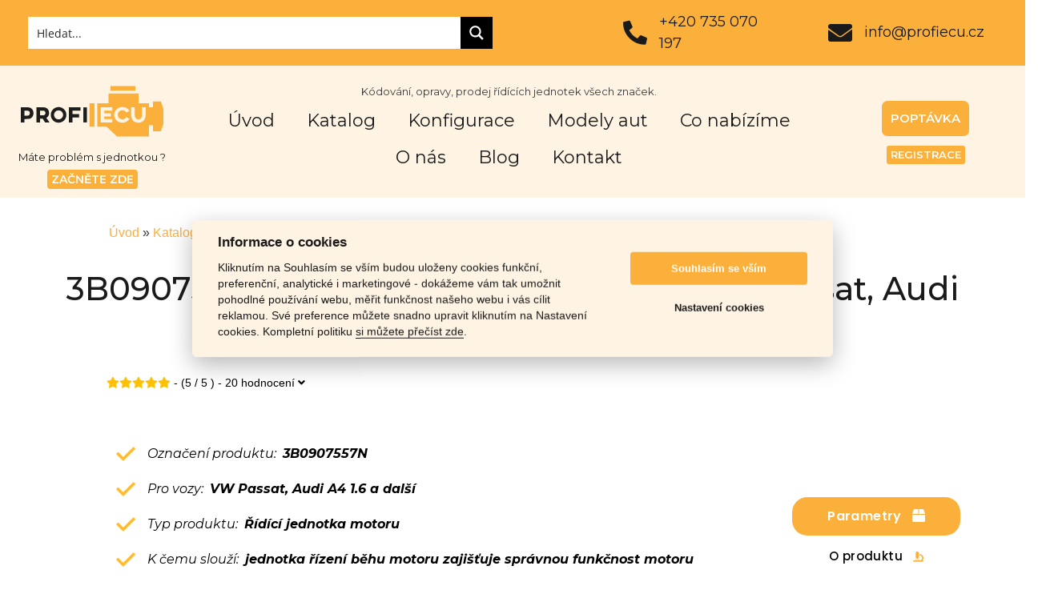

--- FILE ---
content_type: text/html; charset=UTF-8
request_url: https://profiecu.cz/3b0907557n/
body_size: 225150
content:
<!doctype html>
<html lang="cs" prefix="og: https://ogp.me/ns#">
<head>
	<meta charset="UTF-8">
		<meta name="viewport" content="width=device-width, initial-scale=1">
	<link rel="profile" href="https://gmpg.org/xfn/11">
	
<!-- Optimalizace pro vyhledávače podle Rank Math - https://rankmath.com/ -->
<title>3B0907557N &#8211; Řídící jednotka motoru VW Passat, Audi A4 1.6 &#8211; Profiecu.cz</title><link rel="preload" as="style" href="https://fonts.googleapis.com/css?family=Montserrat%3A100%2C100italic%2C200%2C200italic%2C300%2C300italic%2C400%2C400italic%2C500%2C500italic%2C600%2C600italic%2C700%2C700italic%2C800%2C800italic%2C900%2C900italic%7CPoppins%3A100%2C100italic%2C200%2C200italic%2C300%2C300italic%2C400%2C400italic%2C500%2C500italic%2C600%2C600italic%2C700%2C700italic%2C800%2C800italic%2C900%2C900italic&#038;subset=latin-ext&#038;display=swap" /><link rel="stylesheet" href="https://fonts.googleapis.com/css?family=Montserrat%3A100%2C100italic%2C200%2C200italic%2C300%2C300italic%2C400%2C400italic%2C500%2C500italic%2C600%2C600italic%2C700%2C700italic%2C800%2C800italic%2C900%2C900italic%7CPoppins%3A100%2C100italic%2C200%2C200italic%2C300%2C300italic%2C400%2C400italic%2C500%2C500italic%2C600%2C600italic%2C700%2C700italic%2C800%2C800italic%2C900%2C900italic&#038;subset=latin-ext&#038;display=swap" media="print" onload="this.media='all'" /><noscript><link rel="stylesheet" href="https://fonts.googleapis.com/css?family=Montserrat%3A100%2C100italic%2C200%2C200italic%2C300%2C300italic%2C400%2C400italic%2C500%2C500italic%2C600%2C600italic%2C700%2C700italic%2C800%2C800italic%2C900%2C900italic%7CPoppins%3A100%2C100italic%2C200%2C200italic%2C300%2C300italic%2C400%2C400italic%2C500%2C500italic%2C600%2C600italic%2C700%2C700italic%2C800%2C800italic%2C900%2C900italic&#038;subset=latin-ext&#038;display=swap" /></noscript>
<meta name="description" content="Řídící jednotka motoru - 3B0907557N - Kódování / Opravy / Testování řídících jednotek všech značek - Skladem máme více než 8000 kusů jednotek."/>
<meta name="robots" content="follow, index, max-snippet:-1, max-video-preview:-1, max-image-preview:large"/>
<link rel="canonical" href="https://profiecu.cz/3b0907557n/" />
<meta property="og:locale" content="cs_CZ" />
<meta property="og:type" content="article" />
<meta property="og:description" content="Řídící jednotka motoru - 3B0907557N - Kódování / Opravy / Testování řídících jednotek všech značek - Skladem máme více než 8000 kusů jednotek." />
<meta property="og:url" content="https://profiecu.cz/3b0907557n/" />
<meta property="og:site_name" content="Profiecu.cz" />
<meta property="article:publisher" content="https://www.facebook.com/ProfiECU" />
<meta property="og:updated_time" content="2023-03-05T12:15:45+01:00" />
<meta property="og:image" content="https://profiecu.cz/wp-content/uploads/2023/02/3b0907557n_ridici_jednotka.jpg" />
<meta property="og:image:secure_url" content="https://profiecu.cz/wp-content/uploads/2023/02/3b0907557n_ridici_jednotka.jpg" />
<meta property="og:image:width" content="1024" />
<meta property="og:image:height" content="1024" />
<meta property="og:image:alt" content="3b0907557n ridici jednotka" />
<meta property="og:image:type" content="image/jpeg" />
<meta name="twitter:card" content="summary_large_image" />
<meta name="twitter:description" content="Řídící jednotka motoru - 3B0907557N - Kódování / Opravy / Testování řídících jednotek všech značek - Skladem máme více než 8000 kusů jednotek." />
<meta name="twitter:image" content="https://profiecu.cz/wp-content/uploads/2023/02/3b0907557n_ridici_jednotka.jpg" />
<!-- /Rank Math WordPress SEO plugin -->

<link href='https://fonts.gstatic.com' crossorigin rel='preconnect' />
<link rel="alternate" type="application/rss+xml" title="Profiecu.cz &raquo; RSS zdroj" href="https://profiecu.cz/feed/" />
<link rel="alternate" type="application/rss+xml" title="Profiecu.cz &raquo; RSS komentářů" href="https://profiecu.cz/comments/feed/" />
<style id='wp-emoji-styles-inline-css' type='text/css'>

	img.wp-smiley, img.emoji {
		display: inline !important;
		border: none !important;
		box-shadow: none !important;
		height: 1em !important;
		width: 1em !important;
		margin: 0 0.07em !important;
		vertical-align: -0.1em !important;
		background: none !important;
		padding: 0 !important;
	}
</style>
<link rel='stylesheet' id='wp-block-library-css' href='https://profiecu.cz/wp-includes/css/dist/block-library/style.min.css?ver=6.4.7' type='text/css' media='all' />
<style id='rank-math-toc-block-style-inline-css' type='text/css'>
.wp-block-rank-math-toc-block nav ol{counter-reset:item}.wp-block-rank-math-toc-block nav ol li{display:block}.wp-block-rank-math-toc-block nav ol li:before{content:counters(item, ".") " ";counter-increment:item}

</style>
<style id='classic-theme-styles-inline-css' type='text/css'>
/*! This file is auto-generated */
.wp-block-button__link{color:#fff;background-color:#32373c;border-radius:9999px;box-shadow:none;text-decoration:none;padding:calc(.667em + 2px) calc(1.333em + 2px);font-size:1.125em}.wp-block-file__button{background:#32373c;color:#fff;text-decoration:none}
</style>
<style id='global-styles-inline-css' type='text/css'>
body{--wp--preset--color--black: #000000;--wp--preset--color--cyan-bluish-gray: #abb8c3;--wp--preset--color--white: #ffffff;--wp--preset--color--pale-pink: #f78da7;--wp--preset--color--vivid-red: #cf2e2e;--wp--preset--color--luminous-vivid-orange: #ff6900;--wp--preset--color--luminous-vivid-amber: #fcb900;--wp--preset--color--light-green-cyan: #7bdcb5;--wp--preset--color--vivid-green-cyan: #00d084;--wp--preset--color--pale-cyan-blue: #8ed1fc;--wp--preset--color--vivid-cyan-blue: #0693e3;--wp--preset--color--vivid-purple: #9b51e0;--wp--preset--gradient--vivid-cyan-blue-to-vivid-purple: linear-gradient(135deg,rgba(6,147,227,1) 0%,rgb(155,81,224) 100%);--wp--preset--gradient--light-green-cyan-to-vivid-green-cyan: linear-gradient(135deg,rgb(122,220,180) 0%,rgb(0,208,130) 100%);--wp--preset--gradient--luminous-vivid-amber-to-luminous-vivid-orange: linear-gradient(135deg,rgba(252,185,0,1) 0%,rgba(255,105,0,1) 100%);--wp--preset--gradient--luminous-vivid-orange-to-vivid-red: linear-gradient(135deg,rgba(255,105,0,1) 0%,rgb(207,46,46) 100%);--wp--preset--gradient--very-light-gray-to-cyan-bluish-gray: linear-gradient(135deg,rgb(238,238,238) 0%,rgb(169,184,195) 100%);--wp--preset--gradient--cool-to-warm-spectrum: linear-gradient(135deg,rgb(74,234,220) 0%,rgb(151,120,209) 20%,rgb(207,42,186) 40%,rgb(238,44,130) 60%,rgb(251,105,98) 80%,rgb(254,248,76) 100%);--wp--preset--gradient--blush-light-purple: linear-gradient(135deg,rgb(255,206,236) 0%,rgb(152,150,240) 100%);--wp--preset--gradient--blush-bordeaux: linear-gradient(135deg,rgb(254,205,165) 0%,rgb(254,45,45) 50%,rgb(107,0,62) 100%);--wp--preset--gradient--luminous-dusk: linear-gradient(135deg,rgb(255,203,112) 0%,rgb(199,81,192) 50%,rgb(65,88,208) 100%);--wp--preset--gradient--pale-ocean: linear-gradient(135deg,rgb(255,245,203) 0%,rgb(182,227,212) 50%,rgb(51,167,181) 100%);--wp--preset--gradient--electric-grass: linear-gradient(135deg,rgb(202,248,128) 0%,rgb(113,206,126) 100%);--wp--preset--gradient--midnight: linear-gradient(135deg,rgb(2,3,129) 0%,rgb(40,116,252) 100%);--wp--preset--font-size--small: 13px;--wp--preset--font-size--medium: 20px;--wp--preset--font-size--large: 36px;--wp--preset--font-size--x-large: 42px;--wp--preset--spacing--20: 0.44rem;--wp--preset--spacing--30: 0.67rem;--wp--preset--spacing--40: 1rem;--wp--preset--spacing--50: 1.5rem;--wp--preset--spacing--60: 2.25rem;--wp--preset--spacing--70: 3.38rem;--wp--preset--spacing--80: 5.06rem;--wp--preset--shadow--natural: 6px 6px 9px rgba(0, 0, 0, 0.2);--wp--preset--shadow--deep: 12px 12px 50px rgba(0, 0, 0, 0.4);--wp--preset--shadow--sharp: 6px 6px 0px rgba(0, 0, 0, 0.2);--wp--preset--shadow--outlined: 6px 6px 0px -3px rgba(255, 255, 255, 1), 6px 6px rgba(0, 0, 0, 1);--wp--preset--shadow--crisp: 6px 6px 0px rgba(0, 0, 0, 1);}:where(.is-layout-flex){gap: 0.5em;}:where(.is-layout-grid){gap: 0.5em;}body .is-layout-flow > .alignleft{float: left;margin-inline-start: 0;margin-inline-end: 2em;}body .is-layout-flow > .alignright{float: right;margin-inline-start: 2em;margin-inline-end: 0;}body .is-layout-flow > .aligncenter{margin-left: auto !important;margin-right: auto !important;}body .is-layout-constrained > .alignleft{float: left;margin-inline-start: 0;margin-inline-end: 2em;}body .is-layout-constrained > .alignright{float: right;margin-inline-start: 2em;margin-inline-end: 0;}body .is-layout-constrained > .aligncenter{margin-left: auto !important;margin-right: auto !important;}body .is-layout-constrained > :where(:not(.alignleft):not(.alignright):not(.alignfull)){max-width: var(--wp--style--global--content-size);margin-left: auto !important;margin-right: auto !important;}body .is-layout-constrained > .alignwide{max-width: var(--wp--style--global--wide-size);}body .is-layout-flex{display: flex;}body .is-layout-flex{flex-wrap: wrap;align-items: center;}body .is-layout-flex > *{margin: 0;}body .is-layout-grid{display: grid;}body .is-layout-grid > *{margin: 0;}:where(.wp-block-columns.is-layout-flex){gap: 2em;}:where(.wp-block-columns.is-layout-grid){gap: 2em;}:where(.wp-block-post-template.is-layout-flex){gap: 1.25em;}:where(.wp-block-post-template.is-layout-grid){gap: 1.25em;}.has-black-color{color: var(--wp--preset--color--black) !important;}.has-cyan-bluish-gray-color{color: var(--wp--preset--color--cyan-bluish-gray) !important;}.has-white-color{color: var(--wp--preset--color--white) !important;}.has-pale-pink-color{color: var(--wp--preset--color--pale-pink) !important;}.has-vivid-red-color{color: var(--wp--preset--color--vivid-red) !important;}.has-luminous-vivid-orange-color{color: var(--wp--preset--color--luminous-vivid-orange) !important;}.has-luminous-vivid-amber-color{color: var(--wp--preset--color--luminous-vivid-amber) !important;}.has-light-green-cyan-color{color: var(--wp--preset--color--light-green-cyan) !important;}.has-vivid-green-cyan-color{color: var(--wp--preset--color--vivid-green-cyan) !important;}.has-pale-cyan-blue-color{color: var(--wp--preset--color--pale-cyan-blue) !important;}.has-vivid-cyan-blue-color{color: var(--wp--preset--color--vivid-cyan-blue) !important;}.has-vivid-purple-color{color: var(--wp--preset--color--vivid-purple) !important;}.has-black-background-color{background-color: var(--wp--preset--color--black) !important;}.has-cyan-bluish-gray-background-color{background-color: var(--wp--preset--color--cyan-bluish-gray) !important;}.has-white-background-color{background-color: var(--wp--preset--color--white) !important;}.has-pale-pink-background-color{background-color: var(--wp--preset--color--pale-pink) !important;}.has-vivid-red-background-color{background-color: var(--wp--preset--color--vivid-red) !important;}.has-luminous-vivid-orange-background-color{background-color: var(--wp--preset--color--luminous-vivid-orange) !important;}.has-luminous-vivid-amber-background-color{background-color: var(--wp--preset--color--luminous-vivid-amber) !important;}.has-light-green-cyan-background-color{background-color: var(--wp--preset--color--light-green-cyan) !important;}.has-vivid-green-cyan-background-color{background-color: var(--wp--preset--color--vivid-green-cyan) !important;}.has-pale-cyan-blue-background-color{background-color: var(--wp--preset--color--pale-cyan-blue) !important;}.has-vivid-cyan-blue-background-color{background-color: var(--wp--preset--color--vivid-cyan-blue) !important;}.has-vivid-purple-background-color{background-color: var(--wp--preset--color--vivid-purple) !important;}.has-black-border-color{border-color: var(--wp--preset--color--black) !important;}.has-cyan-bluish-gray-border-color{border-color: var(--wp--preset--color--cyan-bluish-gray) !important;}.has-white-border-color{border-color: var(--wp--preset--color--white) !important;}.has-pale-pink-border-color{border-color: var(--wp--preset--color--pale-pink) !important;}.has-vivid-red-border-color{border-color: var(--wp--preset--color--vivid-red) !important;}.has-luminous-vivid-orange-border-color{border-color: var(--wp--preset--color--luminous-vivid-orange) !important;}.has-luminous-vivid-amber-border-color{border-color: var(--wp--preset--color--luminous-vivid-amber) !important;}.has-light-green-cyan-border-color{border-color: var(--wp--preset--color--light-green-cyan) !important;}.has-vivid-green-cyan-border-color{border-color: var(--wp--preset--color--vivid-green-cyan) !important;}.has-pale-cyan-blue-border-color{border-color: var(--wp--preset--color--pale-cyan-blue) !important;}.has-vivid-cyan-blue-border-color{border-color: var(--wp--preset--color--vivid-cyan-blue) !important;}.has-vivid-purple-border-color{border-color: var(--wp--preset--color--vivid-purple) !important;}.has-vivid-cyan-blue-to-vivid-purple-gradient-background{background: var(--wp--preset--gradient--vivid-cyan-blue-to-vivid-purple) !important;}.has-light-green-cyan-to-vivid-green-cyan-gradient-background{background: var(--wp--preset--gradient--light-green-cyan-to-vivid-green-cyan) !important;}.has-luminous-vivid-amber-to-luminous-vivid-orange-gradient-background{background: var(--wp--preset--gradient--luminous-vivid-amber-to-luminous-vivid-orange) !important;}.has-luminous-vivid-orange-to-vivid-red-gradient-background{background: var(--wp--preset--gradient--luminous-vivid-orange-to-vivid-red) !important;}.has-very-light-gray-to-cyan-bluish-gray-gradient-background{background: var(--wp--preset--gradient--very-light-gray-to-cyan-bluish-gray) !important;}.has-cool-to-warm-spectrum-gradient-background{background: var(--wp--preset--gradient--cool-to-warm-spectrum) !important;}.has-blush-light-purple-gradient-background{background: var(--wp--preset--gradient--blush-light-purple) !important;}.has-blush-bordeaux-gradient-background{background: var(--wp--preset--gradient--blush-bordeaux) !important;}.has-luminous-dusk-gradient-background{background: var(--wp--preset--gradient--luminous-dusk) !important;}.has-pale-ocean-gradient-background{background: var(--wp--preset--gradient--pale-ocean) !important;}.has-electric-grass-gradient-background{background: var(--wp--preset--gradient--electric-grass) !important;}.has-midnight-gradient-background{background: var(--wp--preset--gradient--midnight) !important;}.has-small-font-size{font-size: var(--wp--preset--font-size--small) !important;}.has-medium-font-size{font-size: var(--wp--preset--font-size--medium) !important;}.has-large-font-size{font-size: var(--wp--preset--font-size--large) !important;}.has-x-large-font-size{font-size: var(--wp--preset--font-size--x-large) !important;}
.wp-block-navigation a:where(:not(.wp-element-button)){color: inherit;}
:where(.wp-block-post-template.is-layout-flex){gap: 1.25em;}:where(.wp-block-post-template.is-layout-grid){gap: 1.25em;}
:where(.wp-block-columns.is-layout-flex){gap: 2em;}:where(.wp-block-columns.is-layout-grid){gap: 2em;}
.wp-block-pullquote{font-size: 1.5em;line-height: 1.6;}
</style>
<link data-minify="1" rel='stylesheet' id='elementor-icons-css' href='https://profiecu.cz/wp-content/cache/min/1/wp-content/plugins/elementor/assets/lib/eicons/css/elementor-icons.min.css?ver=1723199044' type='text/css' media='all' />
<link rel='stylesheet' id='elementor-frontend-css' href='https://profiecu.cz/wp-content/plugins/elementor/assets/css/frontend.min.css?ver=3.6.1' type='text/css' media='all' />
<style id='elementor-frontend-inline-css' type='text/css'>
.elementor-kit-268{--e-global-color-primary:#1A1A1A;--e-global-color-secondary:#E7E7E7;--e-global-color-text:#1A1A1A;--e-global-color-accent:#FBB03B;--e-global-color-7c4ac233:#6EC1E4;--e-global-color-7cda2cfb:#54595F;--e-global-color-6c5c78f9:#7A7A7A;--e-global-color-4589740b:#61CE70;--e-global-color-32f5fbdf:#4054B2;--e-global-color-329253eb:#23A455;--e-global-color-29fc4c84:#000;--e-global-color-7efe42b:#FFF;--e-global-color-5f37f5e0:RGBA(251, 176, 59, 0.15);--e-global-color-60c8c872:#FCFCFC;--e-global-color-7343d41:#FFF4E4;--e-global-typography-primary-font-family:"Montserrat";--e-global-typography-primary-font-weight:normal;--e-global-typography-secondary-font-family:"Montserrat";--e-global-typography-text-font-family:"Montserrat";--e-global-typography-accent-font-family:"Montserrat";}.elementor-section.elementor-section-boxed > .elementor-container{max-width:1140px;}.e-con{--container-max-width:1140px;}{}h1.entry-title{display:var(--page-title-display);}.elementor-kit-268 e-page-transition{background-color:#FFBC7D;}@media(max-width:1024px){.elementor-section.elementor-section-boxed > .elementor-container{max-width:1024px;}.e-con{--container-max-width:1024px;}}@media(max-width:767px){.elementor-section.elementor-section-boxed > .elementor-container{max-width:767px;}.e-con{--container-max-width:767px;}}
.elementor-widget-heading .elementor-heading-title{color:var( --e-global-color-primary );font-family:var( --e-global-typography-primary-font-family ), Sans-serif;font-weight:var( --e-global-typography-primary-font-weight );}.elementor-widget-image .widget-image-caption{color:var( --e-global-color-text );font-family:var( --e-global-typography-text-font-family ), Sans-serif;}.elementor-widget-text-editor{color:var( --e-global-color-text );font-family:var( --e-global-typography-text-font-family ), Sans-serif;}.elementor-widget-text-editor.elementor-drop-cap-view-stacked .elementor-drop-cap{background-color:var( --e-global-color-primary );}.elementor-widget-text-editor.elementor-drop-cap-view-framed .elementor-drop-cap, .elementor-widget-text-editor.elementor-drop-cap-view-default .elementor-drop-cap{color:var( --e-global-color-primary );border-color:var( --e-global-color-primary );}.elementor-widget-button .elementor-button{font-family:var( --e-global-typography-accent-font-family ), Sans-serif;background-color:var( --e-global-color-accent );}.elementor-widget-divider{--divider-color:var( --e-global-color-secondary );}.elementor-widget-divider .elementor-divider__text{color:var( --e-global-color-secondary );font-family:var( --e-global-typography-secondary-font-family ), Sans-serif;}.elementor-widget-divider.elementor-view-stacked .elementor-icon{background-color:var( --e-global-color-secondary );}.elementor-widget-divider.elementor-view-framed .elementor-icon, .elementor-widget-divider.elementor-view-default .elementor-icon{color:var( --e-global-color-secondary );border-color:var( --e-global-color-secondary );}.elementor-widget-divider.elementor-view-framed .elementor-icon, .elementor-widget-divider.elementor-view-default .elementor-icon svg{fill:var( --e-global-color-secondary );}.elementor-widget-image-box .elementor-image-box-title{color:var( --e-global-color-primary );font-family:var( --e-global-typography-primary-font-family ), Sans-serif;font-weight:var( --e-global-typography-primary-font-weight );}.elementor-widget-image-box .elementor-image-box-description{color:var( --e-global-color-text );font-family:var( --e-global-typography-text-font-family ), Sans-serif;}.elementor-widget-icon.elementor-view-stacked .elementor-icon{background-color:var( --e-global-color-primary );}.elementor-widget-icon.elementor-view-framed .elementor-icon, .elementor-widget-icon.elementor-view-default .elementor-icon{color:var( --e-global-color-primary );border-color:var( --e-global-color-primary );}.elementor-widget-icon.elementor-view-framed .elementor-icon, .elementor-widget-icon.elementor-view-default .elementor-icon svg{fill:var( --e-global-color-primary );}.elementor-widget-icon-box.elementor-view-stacked .elementor-icon{background-color:var( --e-global-color-primary );}.elementor-widget-icon-box.elementor-view-framed .elementor-icon, .elementor-widget-icon-box.elementor-view-default .elementor-icon{fill:var( --e-global-color-primary );color:var( --e-global-color-primary );border-color:var( --e-global-color-primary );}.elementor-widget-icon-box .elementor-icon-box-title{color:var( --e-global-color-primary );}.elementor-widget-icon-box .elementor-icon-box-title, .elementor-widget-icon-box .elementor-icon-box-title a{font-family:var( --e-global-typography-primary-font-family ), Sans-serif;font-weight:var( --e-global-typography-primary-font-weight );}.elementor-widget-icon-box .elementor-icon-box-description{color:var( --e-global-color-text );font-family:var( --e-global-typography-text-font-family ), Sans-serif;}.elementor-widget-star-rating .elementor-star-rating__title{color:var( --e-global-color-text );font-family:var( --e-global-typography-text-font-family ), Sans-serif;}.elementor-widget-image-gallery .gallery-item .gallery-caption{font-family:var( --e-global-typography-accent-font-family ), Sans-serif;}.elementor-widget-icon-list .elementor-icon-list-item:not(:last-child):after{border-color:var( --e-global-color-text );}.elementor-widget-icon-list .elementor-icon-list-icon i{color:var( --e-global-color-primary );}.elementor-widget-icon-list .elementor-icon-list-icon svg{fill:var( --e-global-color-primary );}.elementor-widget-icon-list .elementor-icon-list-item > .elementor-icon-list-text, .elementor-widget-icon-list .elementor-icon-list-item > a{font-family:var( --e-global-typography-text-font-family ), Sans-serif;}.elementor-widget-icon-list .elementor-icon-list-text{color:var( --e-global-color-secondary );}.elementor-widget-counter .elementor-counter-number-wrapper{color:var( --e-global-color-primary );font-family:var( --e-global-typography-primary-font-family ), Sans-serif;font-weight:var( --e-global-typography-primary-font-weight );}.elementor-widget-counter .elementor-counter-title{color:var( --e-global-color-secondary );font-family:var( --e-global-typography-secondary-font-family ), Sans-serif;}.elementor-widget-progress .elementor-progress-wrapper .elementor-progress-bar{background-color:var( --e-global-color-primary );}.elementor-widget-progress .elementor-title{color:var( --e-global-color-primary );font-family:var( --e-global-typography-text-font-family ), Sans-serif;}.elementor-widget-testimonial .elementor-testimonial-content{color:var( --e-global-color-text );font-family:var( --e-global-typography-text-font-family ), Sans-serif;}.elementor-widget-testimonial .elementor-testimonial-name{color:var( --e-global-color-primary );font-family:var( --e-global-typography-primary-font-family ), Sans-serif;font-weight:var( --e-global-typography-primary-font-weight );}.elementor-widget-testimonial .elementor-testimonial-job{color:var( --e-global-color-secondary );font-family:var( --e-global-typography-secondary-font-family ), Sans-serif;}.elementor-widget-tabs .elementor-tab-title, .elementor-widget-tabs .elementor-tab-title a{color:var( --e-global-color-primary );}.elementor-widget-tabs .elementor-tab-title.elementor-active,
					 .elementor-widget-tabs .elementor-tab-title.elementor-active a{color:var( --e-global-color-accent );}.elementor-widget-tabs .elementor-tab-title{font-family:var( --e-global-typography-primary-font-family ), Sans-serif;font-weight:var( --e-global-typography-primary-font-weight );}.elementor-widget-tabs .elementor-tab-content{color:var( --e-global-color-text );font-family:var( --e-global-typography-text-font-family ), Sans-serif;}.elementor-widget-accordion .elementor-accordion-icon, .elementor-widget-accordion .elementor-accordion-title{color:var( --e-global-color-primary );}.elementor-widget-accordion .elementor-accordion-icon svg{fill:var( --e-global-color-primary );}.elementor-widget-accordion .elementor-active .elementor-accordion-icon, .elementor-widget-accordion .elementor-active .elementor-accordion-title{color:var( --e-global-color-accent );}.elementor-widget-accordion .elementor-active .elementor-accordion-icon svg{fill:var( --e-global-color-accent );}.elementor-widget-accordion .elementor-accordion-title{font-family:var( --e-global-typography-primary-font-family ), Sans-serif;font-weight:var( --e-global-typography-primary-font-weight );}.elementor-widget-accordion .elementor-tab-content{color:var( --e-global-color-text );font-family:var( --e-global-typography-text-font-family ), Sans-serif;}.elementor-widget-toggle .elementor-toggle-title, .elementor-widget-toggle .elementor-toggle-icon{color:var( --e-global-color-primary );}.elementor-widget-toggle .elementor-toggle-icon svg{fill:var( --e-global-color-primary );}.elementor-widget-toggle .elementor-tab-title.elementor-active a, .elementor-widget-toggle .elementor-tab-title.elementor-active .elementor-toggle-icon{color:var( --e-global-color-accent );}.elementor-widget-toggle .elementor-toggle-title{font-family:var( --e-global-typography-primary-font-family ), Sans-serif;font-weight:var( --e-global-typography-primary-font-weight );}.elementor-widget-toggle .elementor-tab-content{color:var( --e-global-color-text );font-family:var( --e-global-typography-text-font-family ), Sans-serif;}.elementor-widget-alert .elementor-alert-title{font-family:var( --e-global-typography-primary-font-family ), Sans-serif;font-weight:var( --e-global-typography-primary-font-weight );}.elementor-widget-alert .elementor-alert-description{font-family:var( --e-global-typography-text-font-family ), Sans-serif;}.elementor-widget-wpr-grid .wpr-grid-item-title{font-family:var( --e-global-typography-text-font-family ), Sans-serif;}.elementor-widget-wpr-grid .wpr-grid-item-content{font-family:var( --e-global-typography-text-font-family ), Sans-serif;}.elementor-widget-wpr-grid .wpr-grid-item-content.wpr-enable-dropcap p:first-child:first-letter{font-family:var( --e-global-typography-text-font-family ), Sans-serif;}.elementor-widget-wpr-grid .wpr-grid-item-excerpt{font-family:var( --e-global-typography-text-font-family ), Sans-serif;}.elementor-widget-wpr-grid .wpr-grid-item-excerpt.wpr-enable-dropcap p:first-child:first-letter{font-family:var( --e-global-typography-text-font-family ), Sans-serif;}.elementor-widget-wpr-grid .wpr-grid-item-date{font-family:var( --e-global-typography-text-font-family ), Sans-serif;}.elementor-widget-wpr-grid .wpr-grid-item-time{font-family:var( --e-global-typography-text-font-family ), Sans-serif;}.elementor-widget-wpr-grid .wpr-grid-item-author{font-family:var( --e-global-typography-text-font-family ), Sans-serif;}.elementor-widget-wpr-grid .wpr-grid-item-comments{font-family:var( --e-global-typography-text-font-family ), Sans-serif;}.elementor-widget-wpr-grid .wpr-grid-item-read-more a{font-family:var( --e-global-typography-text-font-family ), Sans-serif;}.elementor-widget-wpr-grid .wpr-grid-item-lightbox{font-family:var( --e-global-typography-text-font-family ), Sans-serif;}.elementor-widget-wpr-grid .wpr-grid-tax-style-1{font-family:var( --e-global-typography-text-font-family ), Sans-serif;}.elementor-widget-wpr-grid .wpr-grid-tax-style-2{font-family:var( --e-global-typography-text-font-family ), Sans-serif;}.elementor-widget-wpr-grid .wpr-grid-filters li{font-family:var( --e-global-typography-text-font-family ), Sans-serif;}.elementor-widget-wpr-grid .wpr-grid-pagination{font-family:var( --e-global-typography-text-font-family ), Sans-serif;}.elementor-widget-wpr-grid .wpr-grid-item-protected p{font-family:var( --e-global-typography-text-font-family ), Sans-serif;}.elementor-widget-wpr-woo-grid .wpr-grid-item-title{font-family:var( --e-global-typography-text-font-family ), Sans-serif;}.elementor-widget-wpr-woo-grid .wpr-grid-item-excerpt{font-family:var( --e-global-typography-text-font-family ), Sans-serif;}.elementor-widget-wpr-woo-grid .wpr-grid-product-categories{font-family:var( --e-global-typography-text-font-family ), Sans-serif;}.elementor-widget-wpr-woo-grid .wpr-grid-product-tags{font-family:var( --e-global-typography-text-font-family ), Sans-serif;}.elementor-widget-wpr-woo-grid .wpr-woo-rating span{font-family:var( --e-global-typography-text-font-family ), Sans-serif;}.elementor-widget-wpr-woo-grid .wpr-grid-item-status .inner-block > span{font-family:var( --e-global-typography-text-font-family ), Sans-serif;}.elementor-widget-wpr-woo-grid .wpr-grid-item-price .inner-block > span{font-family:var( --e-global-typography-text-font-family ), Sans-serif;}.elementor-widget-wpr-woo-grid .wpr-grid-item-add-to-cart a{font-family:var( --e-global-typography-text-font-family ), Sans-serif;}.elementor-widget-wpr-woo-grid .wpr-grid-item-lightbox{font-family:var( --e-global-typography-text-font-family ), Sans-serif;}.elementor-widget-wpr-woo-grid .wpr-grid-filters li{font-family:var( --e-global-typography-text-font-family ), Sans-serif;}.elementor-widget-wpr-woo-grid .wpr-grid-pagination{font-family:var( --e-global-typography-text-font-family ), Sans-serif;}.elementor-widget-wpr-woo-grid .wpr-grid-item-protected p{font-family:var( --e-global-typography-text-font-family ), Sans-serif;}.elementor-widget-wpr-media-grid .wpr-grid-item-title{font-family:var( --e-global-typography-text-font-family ), Sans-serif;}.elementor-widget-wpr-media-grid .wpr-grid-item-caption{font-family:var( --e-global-typography-text-font-family ), Sans-serif;}.elementor-widget-wpr-media-grid .wpr-grid-item-caption.wpr-enable-dropcap p:first-child:first-letter{font-family:var( --e-global-typography-text-font-family ), Sans-serif;}.elementor-widget-wpr-media-grid .wpr-grid-item-date{font-family:var( --e-global-typography-text-font-family ), Sans-serif;}.elementor-widget-wpr-media-grid .wpr-grid-item-time{font-family:var( --e-global-typography-text-font-family ), Sans-serif;}.elementor-widget-wpr-media-grid .wpr-grid-item-author{font-family:var( --e-global-typography-text-font-family ), Sans-serif;}.elementor-widget-wpr-media-grid .wpr-grid-item-lightbox{font-family:var( --e-global-typography-text-font-family ), Sans-serif;}.elementor-widget-wpr-media-grid .wpr-grid-tax-style-1{font-family:var( --e-global-typography-text-font-family ), Sans-serif;}.elementor-widget-wpr-media-grid .wpr-grid-tax-style-2{font-family:var( --e-global-typography-text-font-family ), Sans-serif;}.elementor-widget-wpr-media-grid .wpr-grid-filters li{font-family:var( --e-global-typography-text-font-family ), Sans-serif;}.elementor-widget-wpr-media-grid .wpr-grid-pagination{font-family:var( --e-global-typography-text-font-family ), Sans-serif;}.elementor-widget-wpr-magazine-grid .wpr-grid-item-title{font-family:var( --e-global-typography-text-font-family ), Sans-serif;}.elementor-widget-wpr-magazine-grid .wpr-grid-item-content{font-family:var( --e-global-typography-text-font-family ), Sans-serif;}.elementor-widget-wpr-magazine-grid .wpr-grid-item-content.wpr-enable-dropcap p:first-child:first-letter{font-family:var( --e-global-typography-text-font-family ), Sans-serif;}.elementor-widget-wpr-magazine-grid .wpr-grid-item-excerpt{font-family:var( --e-global-typography-text-font-family ), Sans-serif;}.elementor-widget-wpr-magazine-grid .wpr-grid-item-excerpt.wpr-enable-dropcap p:first-child:first-letter{font-family:var( --e-global-typography-text-font-family ), Sans-serif;}.elementor-widget-wpr-magazine-grid .wpr-grid-item-date{font-family:var( --e-global-typography-text-font-family ), Sans-serif;}.elementor-widget-wpr-magazine-grid .wpr-grid-item-time{font-family:var( --e-global-typography-text-font-family ), Sans-serif;}.elementor-widget-wpr-magazine-grid .wpr-grid-item-author{font-family:var( --e-global-typography-text-font-family ), Sans-serif;}.elementor-widget-wpr-magazine-grid .wpr-grid-item-comments{font-family:var( --e-global-typography-text-font-family ), Sans-serif;}.elementor-widget-wpr-magazine-grid .wpr-grid-item-read-more a{font-family:var( --e-global-typography-text-font-family ), Sans-serif;}.elementor-widget-wpr-magazine-grid .wpr-grid-tax-style-1{font-family:var( --e-global-typography-text-font-family ), Sans-serif;}.elementor-widget-wpr-magazine-grid .wpr-grid-tax-style-2{font-family:var( --e-global-typography-text-font-family ), Sans-serif;}.elementor-widget-wpr-magazine-grid .wpr-grid-item-protected p{font-family:var( --e-global-typography-text-font-family ), Sans-serif;}.elementor-widget-wpr-advanced-slider .wpr-slider-title h2{font-family:var( --e-global-typography-text-font-family ), Sans-serif;}.elementor-widget-wpr-advanced-slider .wpr-slider-sub-title h3{font-family:var( --e-global-typography-text-font-family ), Sans-serif;}.elementor-widget-wpr-advanced-slider .wpr-slider-description p{font-family:var( --e-global-typography-text-font-family ), Sans-serif;}.elementor-widget-wpr-advanced-slider .wpr-slider-primary-btn{font-family:var( --e-global-typography-text-font-family ), Sans-serif;}.elementor-widget-wpr-advanced-slider .wpr-slider-secondary-btn{font-family:var( --e-global-typography-text-font-family ), Sans-serif;}.elementor-widget-wpr-testimonial .wpr-testimonial-title{font-family:var( --e-global-typography-text-font-family ), Sans-serif;}.elementor-widget-wpr-testimonial .wpr-testimonial-content{font-family:var( --e-global-typography-text-font-family ), Sans-serif;}.elementor-widget-wpr-testimonial .wpr-testimonial-date{font-family:var( --e-global-typography-text-font-family ), Sans-serif;}.elementor-widget-wpr-testimonial .wpr-testimonial-rating span{font-family:var( --e-global-typography-text-font-family ), Sans-serif;}.elementor-widget-wpr-testimonial .wpr-testimonial-name{font-family:var( --e-global-typography-text-font-family ), Sans-serif;}.elementor-widget-wpr-testimonial .wpr-testimonial-job{font-family:var( --e-global-typography-text-font-family ), Sans-serif;}.elementor-widget-wpr-nav-menu .wpr-nav-menu .wpr-menu-item,
					 .elementor-widget-wpr-nav-menu .wpr-nav-menu > .menu-item-has-children > .wpr-sub-icon{color:var( --e-global-color-text );}.elementor-widget-wpr-nav-menu .wpr-nav-menu .wpr-menu-item:hover,
					 .elementor-widget-wpr-nav-menu .wpr-nav-menu > .menu-item-has-children:hover > .wpr-sub-icon,
					 .elementor-widget-wpr-nav-menu .wpr-nav-menu .wpr-menu-item.wpr-active-menu-item,
					 .elementor-widget-wpr-nav-menu .wpr-nav-menu > .menu-item-has-children.current_page_item > .wpr-sub-icon{color:var( --e-global-color-accent );}.elementor-widget-wpr-nav-menu.wpr-pointer-line-fx .wpr-menu-item:before,
					 .elementor-widget-wpr-nav-menu.wpr-pointer-line-fx .wpr-menu-item:after{background-color:var( --e-global-color-accent );}.elementor-widget-wpr-nav-menu.wpr-pointer-border-fx .wpr-menu-item:before{border-color:var( --e-global-color-accent );}.elementor-widget-wpr-nav-menu.wpr-pointer-background-fx .wpr-menu-item:before{background-color:var( --e-global-color-accent );}.elementor-widget-wpr-nav-menu .wpr-nav-menu .wpr-menu-item,.elementor-widget-wpr-nav-menu .wpr-mobile-nav-menu a,.elementor-widget-wpr-nav-menu .wpr-mobile-toggle-text{font-family:var( --e-global-typography-primary-font-family ), Sans-serif;font-weight:var( --e-global-typography-primary-font-weight );}.elementor-widget-wpr-nav-menu .wpr-sub-menu .wpr-sub-menu-item,
					 .elementor-widget-wpr-nav-menu .wpr-sub-menu > .menu-item-has-children .wpr-sub-icon{color:var( --e-global-color-text );}.elementor-widget-wpr-nav-menu .wpr-sub-menu .wpr-sub-menu-item{background-color:var( --e-global-color-text );font-family:var( --e-global-typography-primary-font-family ), Sans-serif;font-weight:var( --e-global-typography-primary-font-weight );}.elementor-widget-wpr-nav-menu .wpr-sub-menu .wpr-sub-menu-item:hover,
					 .elementor-widget-wpr-nav-menu .wpr-sub-menu > .menu-item-has-children .wpr-sub-menu-item:hover .wpr-sub-icon,
					 .elementor-widget-wpr-nav-menu .wpr-sub-menu .wpr-sub-menu-item.wpr-active-menu-item,
					 .elementor-widget-wpr-nav-menu .wpr-sub-menu > .menu-item-has-children.current_page_item .wpr-sub-icon{color:var( --e-global-color-accent );}.elementor-widget-wpr-nav-menu .wpr-sub-menu .wpr-sub-menu-item:hover,
					 .elementor-widget-wpr-nav-menu .wpr-sub-menu .wpr-sub-menu-item.wpr-active-menu-item{background-color:var( --e-global-color-accent );}.elementor-widget-wpr-nav-menu.wpr-sub-divider-yes .wpr-sub-menu li:not(:last-child){border-bottom-color:var( --e-global-color-accent );}.elementor-widget-wpr-nav-menu .wpr-mobile-nav-menu a,
					 .elementor-widget-wpr-nav-menu .wpr-mobile-nav-menu .menu-item-has-children > a:after{color:var( --e-global-color-text );}.elementor-widget-wpr-nav-menu .wpr-mobile-nav-menu li{background-color:var( --e-global-color-text );}.elementor-widget-wpr-nav-menu .wpr-mobile-nav-menu li a:hover,
					 .elementor-widget-wpr-nav-menu .wpr-mobile-nav-menu .menu-item-has-children > a:hover:after,
					 .elementor-widget-wpr-nav-menu .wpr-mobile-nav-menu li a.wpr-active-menu-item,
					 .elementor-widget-wpr-nav-menu .wpr-mobile-nav-menu .menu-item-has-children.current_page_item > a:hover:after{color:var( --e-global-color-accent );}.elementor-widget-wpr-nav-menu .wpr-mobile-nav-menu a:hover,
					 .elementor-widget-wpr-nav-menu .wpr-mobile-nav-menu a.wpr-active-menu-item{background-color:var( --e-global-color-text );}.elementor-widget-wpr-pricing-table .wpr-pricing-table-title{font-family:var( --e-global-typography-text-font-family ), Sans-serif;}.elementor-widget-wpr-pricing-table .wpr-pricing-table-sub-title{font-family:var( --e-global-typography-text-font-family ), Sans-serif;}.elementor-widget-wpr-pricing-table .wpr-pricing-table-price{font-family:var( --e-global-typography-text-font-family ), Sans-serif;}.elementor-widget-wpr-pricing-table .wpr-pricing-table-preiod{font-family:var( --e-global-typography-text-font-family ), Sans-serif;}.elementor-widget-wpr-pricing-table .wpr-pricing-table-feature{font-family:var( --e-global-typography-text-font-family ), Sans-serif;}.elementor-widget-wpr-pricing-table .wpr-pricing-table-btn{font-family:var( --e-global-typography-text-font-family ), Sans-serif;}.elementor-widget-wpr-pricing-table .wpr-pricing-table-text{font-family:var( --e-global-typography-text-font-family ), Sans-serif;}.elementor-widget-wpr-pricing-table .wpr-pricing-table-badge-inner{font-family:var( --e-global-typography-text-font-family ), Sans-serif;}.elementor-widget-wpr-content-toggle .wpr-switcher-label{font-family:var( --e-global-typography-text-font-family ), Sans-serif;}.elementor-widget-wpr-content-toggle > .elementor-widget-container > .wpr-content-toggle > .wpr-switcher-content-wrap > .wpr-switcher-content{font-family:var( --e-global-typography-text-font-family ), Sans-serif;}.elementor-widget-wpr-countdown .wpr-countdown-number{font-family:var( --e-global-typography-text-font-family ), Sans-serif;}.elementor-widget-wpr-countdown .wpr-countdown-label{font-family:var( --e-global-typography-text-font-family ), Sans-serif;}.elementor-widget-wpr-countdown .wpr-countdown-message{font-family:var( --e-global-typography-text-font-family ), Sans-serif;}.elementor-widget-wpr-progress-bar .wpr-prbar-title{font-family:var( --e-global-typography-text-font-family ), Sans-serif;}.elementor-widget-wpr-progress-bar .wpr-prbar-subtitle{font-family:var( --e-global-typography-text-font-family ), Sans-serif;}.elementor-widget-wpr-progress-bar .wpr-prbar-counter{font-family:var( --e-global-typography-text-font-family ), Sans-serif;}.elementor-widget-wpr-tabs > .elementor-widget-container > .wpr-tabs > .wpr-tabs-wrap > .wpr-tab .wpr-tab-title{font-family:var( --e-global-typography-text-font-family ), Sans-serif;}.elementor-widget-wpr-tabs > .elementor-widget-container > .wpr-tabs > .wpr-tabs-wrap > .wpr-tab:hover .wpr-tab-title{font-family:var( --e-global-typography-text-font-family ), Sans-serif;}.elementor-widget-wpr-tabs > .elementor-widget-container > .wpr-tabs > .wpr-tabs-wrap > .wpr-tab.wpr-tab-active .wpr-tab-title{font-family:var( --e-global-typography-text-font-family ), Sans-serif;}.elementor-widget-wpr-tabs > .elementor-widget-container > .wpr-tabs > .wpr-tabs-content-wrap > .wpr-tab-content{font-family:var( --e-global-typography-text-font-family ), Sans-serif;}.elementor-widget-wpr-advanced-text .wpr-advanced-text-preffix{font-family:var( --e-global-typography-text-font-family ), Sans-serif;}.elementor-widget-wpr-advanced-text .wpr-anim-text b, .elementor-widget-wpr-advanced-text .wpr-anim-text b i,.elementor-widget-wpr-advanced-text .wpr-anim-text,.elementor-widget-wpr-advanced-text .wpr-highlighted-text{font-family:var( --e-global-typography-text-font-family ), Sans-serif;}.elementor-widget-wpr-advanced-text .wpr-advanced-text-suffix{font-family:var( --e-global-typography-text-font-family ), Sans-serif;}.elementor-widget-wpr-flip-box .wpr-flip-box-front .wpr-flip-box-title{font-family:var( --e-global-typography-text-font-family ), Sans-serif;}.elementor-widget-wpr-flip-box .wpr-flip-box-front .wpr-flip-box-description{font-family:var( --e-global-typography-text-font-family ), Sans-serif;}.elementor-widget-wpr-flip-box .wpr-flip-box-back .wpr-flip-box-title{font-family:var( --e-global-typography-text-font-family ), Sans-serif;}.elementor-widget-wpr-flip-box .wpr-flip-box-back .wpr-flip-box-description{font-family:var( --e-global-typography-text-font-family ), Sans-serif;}.elementor-widget-wpr-flip-box .wpr-flip-box-front .wpr-flip-box-btn{font-family:var( --e-global-typography-text-font-family ), Sans-serif;}.elementor-widget-wpr-flip-box .wpr-flip-box-back .wpr-flip-box-btn{font-family:var( --e-global-typography-text-font-family ), Sans-serif;}.elementor-widget-wpr-promo-box .wpr-promo-box-title{font-family:var( --e-global-typography-text-font-family ), Sans-serif;}.elementor-widget-wpr-promo-box .wpr-promo-box-description{font-family:var( --e-global-typography-text-font-family ), Sans-serif;}.elementor-widget-wpr-promo-box .wpr-promo-box-btn{font-family:var( --e-global-typography-text-font-family ), Sans-serif;}.elementor-widget-wpr-before-after .wpr-ba-label > div{font-family:var( --e-global-typography-text-font-family ), Sans-serif;}.elementor-widget-wpr-image-hotspots .wpr-hotspot-text{font-family:var( --e-global-typography-text-font-family ), Sans-serif;}.elementor-widget-wpr-image-hotspots .wpr-hotspot-tooltip{font-family:var( --e-global-typography-text-font-family ), Sans-serif;}.elementor-widget-wpr-forms .wpforms-head-container .wpforms-title, .elementor-widget-wpr-forms .nf-form-title h3{font-family:var( --e-global-typography-text-font-family ), Sans-serif;}.elementor-widget-wpr-forms .wpforms-head-container .wpforms-description, .elementor-widget-wpr-forms .nf-form-fields-required{font-family:var( --e-global-typography-text-font-family ), Sans-serif;}.elementor-widget-wpr-forms .wpcf7-form, .elementor-widget-wpr-forms .nf-field-container label, .elementor-widget-wpr-forms .wpforms-field-label, .elementor-widget-wpr-forms .wpforms-image-choices-label, .elementor-widget-wpr-forms .wpforms-field-label-inline, .elementor-widget-wpr-forms .wpforms-captcha-question, .elementor-widget-wpr-forms .wpforms-captcha-equation, .elementor-widget-wpr-forms .wpforms-payment-total, .elementor-widget-wpr-forms .caldera-grid .control-label, .elementor-widget-wpr-forms .caldera-forms-summary-field ul li, .elementor-widget-wpr-forms .caldera-grid .total-line, .elementor-widget-wpr-forms .caldera-grid .checkbox label, .elementor-widget-wpr-forms .caldera-grid .radio label, .elementor-widget-wpr-forms .caldera-grid .caldera-forms-gdpr-field-label, .elementor-widget-wpr-forms .wpr-forms-container .wpforms-confirmation-container-full, .elementor-widget-wpr-forms .wpr-forms-container .nf-response-msg{font-family:var( --e-global-typography-text-font-family ), Sans-serif;}.elementor-widget-wpr-forms .nf-field-description, .elementor-widget-wpr-forms .wpforms-field-sublabel, .elementor-widget-wpr-forms .wpforms-field-description, .elementor-widget-wpr-forms .caldera-grid .help-block{font-family:var( --e-global-typography-text-font-family ), Sans-serif;}.elementor-widget-wpr-forms .wpcf7-text, .elementor-widget-wpr-forms .wpcf7-textarea, .elementor-widget-wpr-forms .wpcf7-date, .elementor-widget-wpr-forms .wpcf7-number, .elementor-widget-wpr-forms .wpcf7-select, .elementor-widget-wpr-forms .wpcf7-quiz, .elementor-widget-wpr-forms .ninja-forms-field, .elementor-widget-wpr-forms .wpforms-form input[type=date], .elementor-widget-wpr-forms .wpforms-form input[type=datetime], .elementor-widget-wpr-forms .wpforms-form input[type=datetime-local], .elementor-widget-wpr-forms .wpforms-form input[type=email], .elementor-widget-wpr-forms .wpforms-form input[type=month], .elementor-widget-wpr-forms .wpforms-form input[type=number], .elementor-widget-wpr-forms .wpforms-form input[type=password], .elementor-widget-wpr-forms .wpforms-form input[type=range], .elementor-widget-wpr-forms .wpforms-form input[type=search], .elementor-widget-wpr-forms .wpforms-form input[type=tel], .elementor-widget-wpr-forms .wpforms-form input[type=text], .elementor-widget-wpr-forms .wpforms-form input[type=time], .elementor-widget-wpr-forms .wpforms-form input[type=url], .elementor-widget-wpr-forms .wpforms-form input[type=week], .elementor-widget-wpr-forms .wpforms-form select, .elementor-widget-wpr-forms .wpforms-form textarea, .elementor-widget-wpr-forms .caldera-grid .form-control[type=text], .elementor-widget-wpr-forms .caldera-grid .form-control[type=email], .elementor-widget-wpr-forms .caldera-grid .form-control[type=tel], .elementor-widget-wpr-forms .caldera-grid .form-control[type=phone], .elementor-widget-wpr-forms .caldera-grid .form-control[type=number], .elementor-widget-wpr-forms .caldera-grid .form-control[type=url], .elementor-widget-wpr-forms .caldera-grid .form-control[type=color_picker], .elementor-widget-wpr-forms .caldera-grid .form-control[type=credit_card_cvc], .elementor-widget-wpr-forms .caldera-grid select.form-control, .elementor-widget-wpr-forms .caldera-grid textarea.form-control{font-family:var( --e-global-typography-text-font-family ), Sans-serif;}.elementor-widget-wpr-forms .wpcf7-submit, .elementor-widget-wpr-forms .submit-wrap .ninja-forms-field, .elementor-widget-wpr-forms .wpforms-submit, .elementor-widget-wpr-forms .wpforms-page-next, .elementor-widget-wpr-forms .wpforms-page-previous, .elementor-widget-wpr-forms .caldera-grid .btn-default, .elementor-widget-wpr-forms .caldera-grid .btn-success, .elementor-widget-wpr-forms .caldera-grid .cf2-dropzone button{font-family:var( --e-global-typography-text-font-family ), Sans-serif;}.elementor-widget-wpr-forms .wpforms-field-html, .elementor-widget-wpr-forms .nf-field-container .html-wrap, .elementor-widget-wpr-forms .wpr-caldera-html{font-family:var( --e-global-typography-text-font-family ), Sans-serif;}.elementor-widget-wpr-forms .wpr-forms-container .wpcf7-not-valid-tip, .elementor-widget-wpr-forms .wpr-forms-container .wpcf7-response-output, .elementor-widget-wpr-forms .wpr-forms-container label.wpforms-error, .elementor-widget-wpr-forms .wpr-forms-container .caldera_ajax_error_block, .elementor-widget-wpr-forms .wpr-forms-container .nf-error-msg{font-family:var( --e-global-typography-text-font-family ), Sans-serif;}.elementor-widget-wpr-mailchimp .wpr-mailchimp-header h3{font-family:var( --e-global-typography-primary-font-family ), Sans-serif;font-weight:var( --e-global-typography-primary-font-weight );}.elementor-widget-wpr-mailchimp .wpr-mailchimp-header p{font-family:var( --e-global-typography-text-font-family ), Sans-serif;}.elementor-widget-wpr-mailchimp .wpr-mailchimp-fields label{font-family:var( --e-global-typography-text-font-family ), Sans-serif;}.elementor-widget-wpr-mailchimp .wpr-mailchimp-fields input{font-family:var( --e-global-typography-text-font-family ), Sans-serif;}.elementor-widget-wpr-mailchimp .wpr-mailchimp-subscribe-btn{font-family:var( --e-global-typography-text-font-family ), Sans-serif;}.elementor-widget-wpr-mailchimp .wpr-mailchimp-message{font-family:var( --e-global-typography-text-font-family ), Sans-serif;}.elementor-widget-wpr-content-ticker .wpr-ticker-heading-text{font-family:var( --e-global-typography-text-font-family ), Sans-serif;}.elementor-widget-wpr-content-ticker .wpr-ticker-title{font-family:var( --e-global-typography-text-font-family ), Sans-serif;}.elementor-widget-wpr-button .wpr-button-text,.elementor-widget-wpr-button .wpr-button::after{font-family:var( --e-global-typography-text-font-family ), Sans-serif;}.elementor-widget-wpr-dual-button .wpr-button-text-a,.elementor-widget-wpr-dual-button .wpr-button-a::after,.elementor-widget-wpr-dual-button .wpr-button-text-b,.elementor-widget-wpr-dual-button .wpr-button-b::after{font-family:var( --e-global-typography-text-font-family ), Sans-serif;}.elementor-widget-wpr-team-member .wpr-member-name{font-family:var( --e-global-typography-text-font-family ), Sans-serif;}.elementor-widget-wpr-team-member .wpr-member-job{font-family:var( --e-global-typography-text-font-family ), Sans-serif;}.elementor-widget-wpr-team-member .wpr-member-description{font-family:var( --e-global-typography-text-font-family ), Sans-serif;}.elementor-widget-wpr-team-member .wpr-member-btn{font-family:var( --e-global-typography-text-font-family ), Sans-serif;}.elementor-widget-wpr-google-maps .wpr-google-map .gm-style-iw-c .wpr-gm-iwindow h3{font-family:var( --e-global-typography-text-font-family ), Sans-serif;}.elementor-widget-wpr-google-maps .wpr-google-map .gm-style-iw-c .wpr-gm-iwindow p{font-family:var( --e-global-typography-text-font-family ), Sans-serif;}.elementor-widget-wpr-price-list .wpr-price-list-title{font-family:var( --e-global-typography-text-font-family ), Sans-serif;}.elementor-widget-wpr-price-list .wpr-price-list-price, .elementor-widget-wpr-price-list .wpr-price-list-old-price{font-family:var( --e-global-typography-text-font-family ), Sans-serif;}.elementor-widget-wpr-price-list .wpr-price-list-description{font-family:var( --e-global-typography-text-font-family ), Sans-serif;}.elementor-widget-wpr-business-hours .wpr-business-day{font-family:var( --e-global-typography-text-font-family ), Sans-serif;}.elementor-widget-wpr-business-hours .wpr-business-time,.elementor-widget-wpr-business-hours .wpr-business-closed{font-family:var( --e-global-typography-text-font-family ), Sans-serif;}.elementor-widget-wpr-sharing-buttons .wpr-sharing-buttons .wpr-sharing-label{font-family:var( --e-global-typography-text-font-family ), Sans-serif;}.elementor-widget-wpr-search .wpr-search-form-input{font-family:var( --e-global-typography-text-font-family ), Sans-serif;}.elementor-widget-wpr-search .wpr-search-form-submit{font-family:var( --e-global-typography-text-font-family ), Sans-serif;}.elementor-widget-wpr-logo .wpr-logo-title{font-family:var( --e-global-typography-text-font-family ), Sans-serif;}.elementor-widget-wpr-logo .wpr-logo-description{font-family:var( --e-global-typography-text-font-family ), Sans-serif;}.elementor-widget-wpr-back-to-top .wpr-stt-content,.elementor-widget-wpr-back-to-top .wpr-stt-content::after{font-family:var( --e-global-typography-text-font-family ), Sans-serif;}.elementor-widget-wpr-phone-call .wpr-pc-content,.elementor-widget-wpr-phone-call .wpr-pc-content::after{font-family:var( --e-global-typography-text-font-family ), Sans-serif;}.elementor-widget-wpr-popup-trigger .wpr-popup-trigger-button{font-family:var( --e-global-typography-text-font-family ), Sans-serif;}.elementor-widget-text-path{font-family:var( --e-global-typography-text-font-family ), Sans-serif;}.elementor-widget-theme-site-logo .widget-image-caption{color:var( --e-global-color-text );font-family:var( --e-global-typography-text-font-family ), Sans-serif;}.elementor-widget-theme-site-title .elementor-heading-title{color:var( --e-global-color-primary );font-family:var( --e-global-typography-primary-font-family ), Sans-serif;font-weight:var( --e-global-typography-primary-font-weight );}.elementor-widget-theme-page-title .elementor-heading-title{color:var( --e-global-color-primary );font-family:var( --e-global-typography-primary-font-family ), Sans-serif;font-weight:var( --e-global-typography-primary-font-weight );}.elementor-widget-theme-post-title .elementor-heading-title{color:var( --e-global-color-primary );font-family:var( --e-global-typography-primary-font-family ), Sans-serif;font-weight:var( --e-global-typography-primary-font-weight );}.elementor-widget-theme-post-excerpt .elementor-widget-container{color:var( --e-global-color-text );font-family:var( --e-global-typography-text-font-family ), Sans-serif;}.elementor-widget-theme-post-content{color:var( --e-global-color-text );font-family:var( --e-global-typography-text-font-family ), Sans-serif;}.elementor-widget-theme-post-featured-image .widget-image-caption{color:var( --e-global-color-text );font-family:var( --e-global-typography-text-font-family ), Sans-serif;}.elementor-widget-theme-archive-title .elementor-heading-title{color:var( --e-global-color-primary );font-family:var( --e-global-typography-primary-font-family ), Sans-serif;font-weight:var( --e-global-typography-primary-font-weight );}.elementor-widget-archive-posts .elementor-post__title, .elementor-widget-archive-posts .elementor-post__title a{color:var( --e-global-color-secondary );font-family:var( --e-global-typography-primary-font-family ), Sans-serif;font-weight:var( --e-global-typography-primary-font-weight );}.elementor-widget-archive-posts .elementor-post__meta-data{font-family:var( --e-global-typography-secondary-font-family ), Sans-serif;}.elementor-widget-archive-posts .elementor-post__excerpt p{font-family:var( --e-global-typography-text-font-family ), Sans-serif;}.elementor-widget-archive-posts .elementor-post__read-more{color:var( --e-global-color-accent );}.elementor-widget-archive-posts a.elementor-post__read-more{font-family:var( --e-global-typography-accent-font-family ), Sans-serif;}.elementor-widget-archive-posts .elementor-post__card .elementor-post__badge{background-color:var( --e-global-color-accent );font-family:var( --e-global-typography-accent-font-family ), Sans-serif;}.elementor-widget-archive-posts .elementor-pagination{font-family:var( --e-global-typography-secondary-font-family ), Sans-serif;}.elementor-widget-archive-posts .elementor-button{font-family:var( --e-global-typography-accent-font-family ), Sans-serif;background-color:var( --e-global-color-accent );}.elementor-widget-archive-posts .e-load-more-message{font-family:var( --e-global-typography-secondary-font-family ), Sans-serif;}.elementor-widget-archive-posts .elementor-posts-nothing-found{color:var( --e-global-color-text );font-family:var( --e-global-typography-text-font-family ), Sans-serif;}.elementor-widget-loop-grid .elementor-pagination{font-family:var( --e-global-typography-secondary-font-family ), Sans-serif;}.elementor-widget-loop-grid .elementor-button{font-family:var( --e-global-typography-accent-font-family ), Sans-serif;background-color:var( --e-global-color-accent );}.elementor-widget-loop-grid .e-load-more-message{font-family:var( --e-global-typography-secondary-font-family ), Sans-serif;}.elementor-widget-posts .elementor-post__title, .elementor-widget-posts .elementor-post__title a{color:var( --e-global-color-secondary );font-family:var( --e-global-typography-primary-font-family ), Sans-serif;font-weight:var( --e-global-typography-primary-font-weight );}.elementor-widget-posts .elementor-post__meta-data{font-family:var( --e-global-typography-secondary-font-family ), Sans-serif;}.elementor-widget-posts .elementor-post__excerpt p{font-family:var( --e-global-typography-text-font-family ), Sans-serif;}.elementor-widget-posts .elementor-post__read-more{color:var( --e-global-color-accent );}.elementor-widget-posts a.elementor-post__read-more{font-family:var( --e-global-typography-accent-font-family ), Sans-serif;}.elementor-widget-posts .elementor-post__card .elementor-post__badge{background-color:var( --e-global-color-accent );font-family:var( --e-global-typography-accent-font-family ), Sans-serif;}.elementor-widget-posts .elementor-pagination{font-family:var( --e-global-typography-secondary-font-family ), Sans-serif;}.elementor-widget-posts .elementor-button{font-family:var( --e-global-typography-accent-font-family ), Sans-serif;background-color:var( --e-global-color-accent );}.elementor-widget-posts .e-load-more-message{font-family:var( --e-global-typography-secondary-font-family ), Sans-serif;}.elementor-widget-portfolio a .elementor-portfolio-item__overlay{background-color:var( --e-global-color-accent );}.elementor-widget-portfolio .elementor-portfolio-item__title{font-family:var( --e-global-typography-primary-font-family ), Sans-serif;font-weight:var( --e-global-typography-primary-font-weight );}.elementor-widget-portfolio .elementor-portfolio__filter{color:var( --e-global-color-text );font-family:var( --e-global-typography-primary-font-family ), Sans-serif;font-weight:var( --e-global-typography-primary-font-weight );}.elementor-widget-portfolio .elementor-portfolio__filter.elementor-active{color:var( --e-global-color-primary );}.elementor-widget-gallery .elementor-gallery-item__title{font-family:var( --e-global-typography-primary-font-family ), Sans-serif;font-weight:var( --e-global-typography-primary-font-weight );}.elementor-widget-gallery .elementor-gallery-item__description{font-family:var( --e-global-typography-text-font-family ), Sans-serif;}.elementor-widget-gallery{--galleries-title-color-normal:var( --e-global-color-primary );--galleries-title-color-hover:var( --e-global-color-secondary );--galleries-pointer-bg-color-hover:var( --e-global-color-accent );--gallery-title-color-active:var( --e-global-color-secondary );--galleries-pointer-bg-color-active:var( --e-global-color-accent );}.elementor-widget-gallery .elementor-gallery-title{font-family:var( --e-global-typography-primary-font-family ), Sans-serif;font-weight:var( --e-global-typography-primary-font-weight );}.elementor-widget-form .elementor-field-group > label, .elementor-widget-form .elementor-field-subgroup label{color:var( --e-global-color-text );}.elementor-widget-form .elementor-field-group > label{font-family:var( --e-global-typography-text-font-family ), Sans-serif;}.elementor-widget-form .elementor-field-type-html{color:var( --e-global-color-text );font-family:var( --e-global-typography-text-font-family ), Sans-serif;}.elementor-widget-form .elementor-field-group .elementor-field{color:var( --e-global-color-text );}.elementor-widget-form .select2-container--default .select2-selection--single .select2-selection__rendered{color:var( --e-global-color-text );font-family:var( --e-global-typography-text-font-family ), Sans-serif;}.elementor-widget-form ..select2-container--default .select2-selection--multiple .select2-selection__rendered{color:var( --e-global-color-text );}.elementor-widget-form .elementor-field-group .elementor-field, .elementor-widget-form .elementor-field-subgroup label{font-family:var( --e-global-typography-text-font-family ), Sans-serif;}.elementor-widget-form .select2-container--default .select2-selection--single, .elementor-widget-form .select2-container--default .select2-selection--multiple{height:var( --e-global-typography-text-font-family ), Sans-serif;}.elementor-widget-form .elementor-button{font-family:var( --e-global-typography-accent-font-family ), Sans-serif;}.elementor-widget-form .e-form__buttons__wrapper__button-next{background-color:var( --e-global-color-accent );}.elementor-widget-form .elementor-button[type="submit"]{background-color:var( --e-global-color-accent );}.elementor-widget-form .e-form__buttons__wrapper__button-previous{background-color:var( --e-global-color-accent );}.elementor-widget-form .elementor-message{font-family:var( --e-global-typography-text-font-family ), Sans-serif;}.elementor-widget-form .e-form__indicators__indicator, .elementor-widget-form .e-form__indicators__indicator__label{font-family:var( --e-global-typography-accent-font-family ), Sans-serif;}.elementor-widget-form{--e-form-steps-indicator-inactive-primary-color:var( --e-global-color-text );--e-form-steps-indicator-active-primary-color:var( --e-global-color-accent );--e-form-steps-indicator-completed-primary-color:var( --e-global-color-accent );--e-form-steps-indicator-progress-color:var( --e-global-color-accent );--e-form-steps-indicator-progress-background-color:var( --e-global-color-text );--e-form-steps-indicator-progress-meter-color:var( --e-global-color-text );}.elementor-widget-form .e-form__indicators__indicator__progress__meter{font-family:var( --e-global-typography-accent-font-family ), Sans-serif;}.elementor-widget-login .elementor-field-group > a{color:var( --e-global-color-text );}.elementor-widget-login .elementor-field-group > a:hover{color:var( --e-global-color-accent );}.elementor-widget-login .elementor-form-fields-wrapper label{color:var( --e-global-color-text );font-family:var( --e-global-typography-text-font-family ), Sans-serif;}.elementor-widget-login .elementor-field-group .elementor-field{color:var( --e-global-color-text );}.elementor-widget-login .elementor-field-group .elementor-field, .elementor-widget-login .elementor-field-subgroup label{font-family:var( --e-global-typography-text-font-family ), Sans-serif;}.elementor-widget-login .elementor-button{font-family:var( --e-global-typography-accent-font-family ), Sans-serif;background-color:var( --e-global-color-accent );}.elementor-widget-login .elementor-widget-container .elementor-login__logged-in-message{color:var( --e-global-color-text );font-family:var( --e-global-typography-text-font-family ), Sans-serif;}.elementor-widget-slides .elementor-slide-heading{font-family:var( --e-global-typography-primary-font-family ), Sans-serif;font-weight:var( --e-global-typography-primary-font-weight );}.elementor-widget-slides .elementor-slide-description{font-family:var( --e-global-typography-secondary-font-family ), Sans-serif;}.elementor-widget-slides .elementor-slide-button{font-family:var( --e-global-typography-accent-font-family ), Sans-serif;}.elementor-widget-nav-menu .elementor-nav-menu .elementor-item{font-family:var( --e-global-typography-primary-font-family ), Sans-serif;font-weight:var( --e-global-typography-primary-font-weight );}.elementor-widget-nav-menu .elementor-nav-menu--main .elementor-item{color:var( --e-global-color-text );fill:var( --e-global-color-text );}.elementor-widget-nav-menu .elementor-nav-menu--main .elementor-item:hover,
					.elementor-widget-nav-menu .elementor-nav-menu--main .elementor-item.elementor-item-active,
					.elementor-widget-nav-menu .elementor-nav-menu--main .elementor-item.highlighted,
					.elementor-widget-nav-menu .elementor-nav-menu--main .elementor-item:focus{color:var( --e-global-color-accent );fill:var( --e-global-color-accent );}.elementor-widget-nav-menu .elementor-nav-menu--main:not(.e--pointer-framed) .elementor-item:before,
					.elementor-widget-nav-menu .elementor-nav-menu--main:not(.e--pointer-framed) .elementor-item:after{background-color:var( --e-global-color-accent );}.elementor-widget-nav-menu .e--pointer-framed .elementor-item:before,
					.elementor-widget-nav-menu .e--pointer-framed .elementor-item:after{border-color:var( --e-global-color-accent );}.elementor-widget-nav-menu{--e-nav-menu-divider-color:var( --e-global-color-text );}.elementor-widget-nav-menu .elementor-nav-menu--dropdown .elementor-item, .elementor-widget-nav-menu .elementor-nav-menu--dropdown  .elementor-sub-item{font-family:var( --e-global-typography-accent-font-family ), Sans-serif;}.elementor-widget-animated-headline .elementor-headline-dynamic-wrapper path{stroke:var( --e-global-color-accent );}.elementor-widget-animated-headline .elementor-headline-plain-text{color:var( --e-global-color-secondary );}.elementor-widget-animated-headline .elementor-headline{font-family:var( --e-global-typography-primary-font-family ), Sans-serif;font-weight:var( --e-global-typography-primary-font-weight );}.elementor-widget-animated-headline{--dynamic-text-color:var( --e-global-color-secondary );}.elementor-widget-animated-headline .elementor-headline-dynamic-text{font-family:var( --e-global-typography-primary-font-family ), Sans-serif;font-weight:var( --e-global-typography-primary-font-weight );}.elementor-widget-hotspot .widget-image-caption{font-family:var( --e-global-typography-text-font-family ), Sans-serif;}.elementor-widget-hotspot{--hotspot-color:var( --e-global-color-primary );--hotspot-box-color:var( --e-global-color-secondary );--tooltip-color:var( --e-global-color-secondary );}.elementor-widget-hotspot .e-hotspot__label{font-family:var( --e-global-typography-primary-font-family ), Sans-serif;font-weight:var( --e-global-typography-primary-font-weight );}.elementor-widget-hotspot .e-hotspot__tooltip{font-family:var( --e-global-typography-secondary-font-family ), Sans-serif;}.elementor-widget-price-list .elementor-price-list-header{color:var( --e-global-color-primary );font-family:var( --e-global-typography-primary-font-family ), Sans-serif;font-weight:var( --e-global-typography-primary-font-weight );}.elementor-widget-price-list .elementor-price-list-price{color:var( --e-global-color-primary );font-family:var( --e-global-typography-primary-font-family ), Sans-serif;font-weight:var( --e-global-typography-primary-font-weight );}.elementor-widget-price-list .elementor-price-list-description{color:var( --e-global-color-text );font-family:var( --e-global-typography-text-font-family ), Sans-serif;}.elementor-widget-price-list .elementor-price-list-separator{border-bottom-color:var( --e-global-color-secondary );}.elementor-widget-price-table{--e-price-table-header-background-color:var( --e-global-color-secondary );}.elementor-widget-price-table .elementor-price-table__heading{font-family:var( --e-global-typography-primary-font-family ), Sans-serif;font-weight:var( --e-global-typography-primary-font-weight );}.elementor-widget-price-table .elementor-price-table__subheading{font-family:var( --e-global-typography-secondary-font-family ), Sans-serif;}.elementor-widget-price-table .elementor-price-table .elementor-price-table__price{font-family:var( --e-global-typography-primary-font-family ), Sans-serif;font-weight:var( --e-global-typography-primary-font-weight );}.elementor-widget-price-table .elementor-price-table__original-price{color:var( --e-global-color-secondary );font-family:var( --e-global-typography-primary-font-family ), Sans-serif;font-weight:var( --e-global-typography-primary-font-weight );}.elementor-widget-price-table .elementor-price-table__period{color:var( --e-global-color-secondary );font-family:var( --e-global-typography-secondary-font-family ), Sans-serif;}.elementor-widget-price-table .elementor-price-table__features-list{--e-price-table-features-list-color:var( --e-global-color-text );}.elementor-widget-price-table .elementor-price-table__features-list li{font-family:var( --e-global-typography-text-font-family ), Sans-serif;}.elementor-widget-price-table .elementor-price-table__features-list li:before{border-top-color:var( --e-global-color-text );}.elementor-widget-price-table .elementor-price-table__button{font-family:var( --e-global-typography-accent-font-family ), Sans-serif;background-color:var( --e-global-color-accent );}.elementor-widget-price-table .elementor-price-table__additional_info{color:var( --e-global-color-text );font-family:var( --e-global-typography-text-font-family ), Sans-serif;}.elementor-widget-price-table .elementor-price-table__ribbon-inner{background-color:var( --e-global-color-accent );font-family:var( --e-global-typography-accent-font-family ), Sans-serif;}.elementor-widget-flip-box .elementor-flip-box__front .elementor-flip-box__layer__title{font-family:var( --e-global-typography-primary-font-family ), Sans-serif;font-weight:var( --e-global-typography-primary-font-weight );}.elementor-widget-flip-box .elementor-flip-box__front .elementor-flip-box__layer__description{font-family:var( --e-global-typography-text-font-family ), Sans-serif;}.elementor-widget-flip-box .elementor-flip-box__back .elementor-flip-box__layer__title{font-family:var( --e-global-typography-primary-font-family ), Sans-serif;font-weight:var( --e-global-typography-primary-font-weight );}.elementor-widget-flip-box .elementor-flip-box__back .elementor-flip-box__layer__description{font-family:var( --e-global-typography-text-font-family ), Sans-serif;}.elementor-widget-flip-box .elementor-flip-box__button{font-family:var( --e-global-typography-accent-font-family ), Sans-serif;}.elementor-widget-call-to-action .elementor-cta__title{font-family:var( --e-global-typography-primary-font-family ), Sans-serif;font-weight:var( --e-global-typography-primary-font-weight );}.elementor-widget-call-to-action .elementor-cta__description{font-family:var( --e-global-typography-text-font-family ), Sans-serif;}.elementor-widget-call-to-action .elementor-cta__button{font-family:var( --e-global-typography-accent-font-family ), Sans-serif;}.elementor-widget-call-to-action .elementor-ribbon-inner{background-color:var( --e-global-color-accent );font-family:var( --e-global-typography-accent-font-family ), Sans-serif;}.elementor-widget-media-carousel .elementor-carousel-image-overlay{font-family:var( --e-global-typography-accent-font-family ), Sans-serif;}.elementor-widget-testimonial-carousel .elementor-testimonial__text{color:var( --e-global-color-text );font-family:var( --e-global-typography-text-font-family ), Sans-serif;}.elementor-widget-testimonial-carousel .elementor-testimonial__name{color:var( --e-global-color-text );font-family:var( --e-global-typography-primary-font-family ), Sans-serif;font-weight:var( --e-global-typography-primary-font-weight );}.elementor-widget-testimonial-carousel .elementor-testimonial__title{color:var( --e-global-color-primary );font-family:var( --e-global-typography-secondary-font-family ), Sans-serif;}.elementor-widget-reviews .elementor-testimonial__header, .elementor-widget-reviews .elementor-testimonial__name{font-family:var( --e-global-typography-primary-font-family ), Sans-serif;font-weight:var( --e-global-typography-primary-font-weight );}.elementor-widget-reviews .elementor-testimonial__text{font-family:var( --e-global-typography-text-font-family ), Sans-serif;}.elementor-widget-table-of-contents{--header-color:var( --e-global-color-secondary );--item-text-color:var( --e-global-color-text );--item-text-hover-color:var( --e-global-color-accent );--marker-color:var( --e-global-color-text );}.elementor-widget-table-of-contents .elementor-toc__header, .elementor-widget-table-of-contents .elementor-toc__header-title{font-family:var( --e-global-typography-primary-font-family ), Sans-serif;font-weight:var( --e-global-typography-primary-font-weight );}.elementor-widget-table-of-contents .elementor-toc__list-item{font-family:var( --e-global-typography-text-font-family ), Sans-serif;}.elementor-widget-countdown .elementor-countdown-item{background-color:var( --e-global-color-primary );}.elementor-widget-countdown .elementor-countdown-digits{font-family:var( --e-global-typography-text-font-family ), Sans-serif;}.elementor-widget-countdown .elementor-countdown-label{font-family:var( --e-global-typography-secondary-font-family ), Sans-serif;}.elementor-widget-countdown .elementor-countdown-expire--message{color:var( --e-global-color-text );font-family:var( --e-global-typography-text-font-family ), Sans-serif;}.elementor-widget-search-form input[type="search"].elementor-search-form__input{font-family:var( --e-global-typography-text-font-family ), Sans-serif;}.elementor-widget-search-form .elementor-search-form__input,
					.elementor-widget-search-form .elementor-search-form__icon,
					.elementor-widget-search-form .elementor-lightbox .dialog-lightbox-close-button,
					.elementor-widget-search-form .elementor-lightbox .dialog-lightbox-close-button:hover,
					.elementor-widget-search-form.elementor-search-form--skin-full_screen input[type="search"].elementor-search-form__input{color:var( --e-global-color-text );fill:var( --e-global-color-text );}.elementor-widget-search-form .elementor-search-form__submit{font-family:var( --e-global-typography-text-font-family ), Sans-serif;background-color:var( --e-global-color-secondary );}.elementor-widget-author-box .elementor-author-box__name{color:var( --e-global-color-secondary );font-family:var( --e-global-typography-primary-font-family ), Sans-serif;font-weight:var( --e-global-typography-primary-font-weight );}.elementor-widget-author-box .elementor-author-box__bio{color:var( --e-global-color-text );font-family:var( --e-global-typography-text-font-family ), Sans-serif;}.elementor-widget-author-box .elementor-author-box__button{color:var( --e-global-color-secondary );border-color:var( --e-global-color-secondary );font-family:var( --e-global-typography-accent-font-family ), Sans-serif;}.elementor-widget-author-box .elementor-author-box__button:hover{border-color:var( --e-global-color-secondary );color:var( --e-global-color-secondary );}.elementor-widget-post-navigation span.post-navigation__prev--label{color:var( --e-global-color-text );}.elementor-widget-post-navigation span.post-navigation__next--label{color:var( --e-global-color-text );}.elementor-widget-post-navigation span.post-navigation__prev--label, .elementor-widget-post-navigation span.post-navigation__next--label{font-family:var( --e-global-typography-secondary-font-family ), Sans-serif;}.elementor-widget-post-navigation span.post-navigation__prev--title, .elementor-widget-post-navigation span.post-navigation__next--title{color:var( --e-global-color-secondary );font-family:var( --e-global-typography-secondary-font-family ), Sans-serif;}.elementor-widget-post-info .elementor-icon-list-item:not(:last-child):after{border-color:var( --e-global-color-text );}.elementor-widget-post-info .elementor-icon-list-icon i{color:var( --e-global-color-primary );}.elementor-widget-post-info .elementor-icon-list-icon svg{fill:var( --e-global-color-primary );}.elementor-widget-post-info .elementor-icon-list-text, .elementor-widget-post-info .elementor-icon-list-text a{color:var( --e-global-color-secondary );}.elementor-widget-post-info .elementor-icon-list-item{font-family:var( --e-global-typography-text-font-family ), Sans-serif;}.elementor-widget-sitemap .elementor-sitemap-title{color:var( --e-global-color-primary );font-family:var( --e-global-typography-primary-font-family ), Sans-serif;font-weight:var( --e-global-typography-primary-font-weight );}.elementor-widget-sitemap .elementor-sitemap-item, .elementor-widget-sitemap span.elementor-sitemap-list, .elementor-widget-sitemap .elementor-sitemap-item a{color:var( --e-global-color-text );font-family:var( --e-global-typography-text-font-family ), Sans-serif;}.elementor-widget-sitemap .elementor-sitemap-item{color:var( --e-global-color-text );}.elementor-widget-blockquote .elementor-blockquote__content{color:var( --e-global-color-text );}.elementor-widget-blockquote .elementor-blockquote__author{color:var( --e-global-color-secondary );}.elementor-widget-lottie{--caption-color:var( --e-global-color-text );}.elementor-widget-lottie .e-lottie__caption{font-family:var( --e-global-typography-text-font-family ), Sans-serif;}.elementor-widget-video-playlist .e-tabs-header .e-tabs-title{color:var( --e-global-color-text );}.elementor-widget-video-playlist .e-tabs-header .e-tabs-videos-count{color:var( --e-global-color-text );}.elementor-widget-video-playlist .e-tabs-header .e-tabs-header-right-side i{color:var( --e-global-color-text );}.elementor-widget-video-playlist .e-tabs-header .e-tabs-header-right-side svg{fill:var( --e-global-color-text );}.elementor-widget-video-playlist .e-tab-title .e-tab-title-text{color:var( --e-global-color-text );font-family:var( --e-global-typography-text-font-family ), Sans-serif;}.elementor-widget-video-playlist .e-tab-title .e-tab-title-text a{color:var( --e-global-color-text );}.elementor-widget-video-playlist .e-tab-title .e-tab-duration{color:var( --e-global-color-text );}.elementor-widget-video-playlist .e-tabs-items-wrapper .e-tab-title:where( .e-active, :hover ) .e-tab-title-text{color:var( --e-global-color-text );font-family:var( --e-global-typography-text-font-family ), Sans-serif;}.elementor-widget-video-playlist .e-tabs-items-wrapper .e-tab-title:where( .e-active, :hover ) .e-tab-title-text a{color:var( --e-global-color-text );}.elementor-widget-video-playlist .e-tabs-items-wrapper .e-tab-title:where( .e-active, :hover ) .e-tab-duration{color:var( --e-global-color-text );}.elementor-widget-video-playlist .e-tabs-items-wrapper .e-section-title{color:var( --e-global-color-text );}.elementor-widget-video-playlist .e-tabs-inner-tabs .e-inner-tabs-wrapper .e-inner-tab-title a{font-family:var( --e-global-typography-text-font-family ), Sans-serif;}.elementor-widget-video-playlist .e-tabs-inner-tabs .e-inner-tabs-content-wrapper .e-inner-tab-content .e-inner-tab-text{font-family:var( --e-global-typography-text-font-family ), Sans-serif;}.elementor-widget-video-playlist .e-tabs-inner-tabs .e-inner-tabs-content-wrapper .e-inner-tab-content button{color:var( --e-global-color-text );font-family:var( --e-global-typography-accent-font-family ), Sans-serif;}.elementor-widget-video-playlist .e-tabs-inner-tabs .e-inner-tabs-content-wrapper .e-inner-tab-content button:hover{color:var( --e-global-color-text );}.elementor-widget-paypal-button .elementor-button{font-family:var( --e-global-typography-accent-font-family ), Sans-serif;background-color:var( --e-global-color-accent );}.elementor-widget-paypal-button .elementor-message{font-family:var( --e-global-typography-text-font-family ), Sans-serif;}.elementor-widget-stripe-button .elementor-button{font-family:var( --e-global-typography-accent-font-family ), Sans-serif;background-color:var( --e-global-color-accent );}.elementor-widget-stripe-button .elementor-message{font-family:var( --e-global-typography-text-font-family ), Sans-serif;}.elementor-widget-progress-tracker .current-progress-percentage{font-family:var( --e-global-typography-text-font-family ), Sans-serif;}
.elementor-41 .elementor-element.elementor-element-61baeef > .elementor-container > .elementor-column > .elementor-widget-wrap{align-content:center;align-items:center;}.elementor-41 .elementor-element.elementor-element-61baeef:not(.elementor-motion-effects-element-type-background), .elementor-41 .elementor-element.elementor-element-61baeef > .elementor-motion-effects-container > .elementor-motion-effects-layer{background-color:#FBB03B;}.elementor-41 .elementor-element.elementor-element-61baeef{transition:background 0.3s, border 0.3s, border-radius 0.3s, box-shadow 0.3s;padding:0.3% 0% 0.3% 0%;}.elementor-41 .elementor-element.elementor-element-61baeef > .elementor-background-overlay{transition:background 0.3s, border-radius 0.3s, opacity 0.3s;}.elementor-41 .elementor-element.elementor-element-de1bad5 > .elementor-element-populated{padding:1% 20% 1% 4.5%;}.elementor-41 .elementor-element.elementor-element-b63acf8 .elementor-icon-box-wrapper{text-align:left;}.elementor-41 .elementor-element.elementor-element-b63acf8{--icon-box-icon-margin:15px;}.elementor-41 .elementor-element.elementor-element-b63acf8 .elementor-icon{font-size:30px;}.elementor-41 .elementor-element.elementor-element-b63acf8 .elementor-icon-box-title, .elementor-41 .elementor-element.elementor-element-b63acf8 .elementor-icon-box-title a{font-size:18px;}.elementor-41 .elementor-element.elementor-element-b63acf8 .elementor-icon-box-description{font-family:"Montserrat", Sans-serif;font-size:1px;}.elementor-41 .elementor-element.elementor-element-0ac9e79 > .elementor-element-populated{text-align:center;}.elementor-41 .elementor-element.elementor-element-40f0d1e .elementor-icon-box-wrapper{text-align:left;}.elementor-41 .elementor-element.elementor-element-40f0d1e{--icon-box-icon-margin:15px;}.elementor-41 .elementor-element.elementor-element-40f0d1e .elementor-icon{font-size:30px;}.elementor-41 .elementor-element.elementor-element-40f0d1e .elementor-icon-box-title, .elementor-41 .elementor-element.elementor-element-40f0d1e .elementor-icon-box-title a{font-size:18px;}.elementor-41 .elementor-element.elementor-element-40f0d1e > .elementor-widget-container{margin:0% 0% 0% 14%;}.elementor-41 .elementor-element.elementor-element-a7a7fe1 > .elementor-container > .elementor-column > .elementor-widget-wrap{align-content:center;align-items:center;}.elementor-41 .elementor-element.elementor-element-a7a7fe1:not(.elementor-motion-effects-element-type-background), .elementor-41 .elementor-element.elementor-element-a7a7fe1 > .elementor-motion-effects-container > .elementor-motion-effects-layer{background-color:#FFF4E4;}.elementor-41 .elementor-element.elementor-element-a7a7fe1, .elementor-41 .elementor-element.elementor-element-a7a7fe1 > .elementor-background-overlay{border-radius:0px 0px 0px 0px;}.elementor-41 .elementor-element.elementor-element-a7a7fe1{transition:background 0.3s, border 0.3s, border-radius 0.3s, box-shadow 0.3s;margin-top:0px;margin-bottom:0px;padding:0% 0% 0% 0%;}.elementor-41 .elementor-element.elementor-element-a7a7fe1 > .elementor-background-overlay{transition:background 0.3s, border-radius 0.3s, opacity 0.3s;}.elementor-41 .elementor-element.elementor-element-91b20f2 .elementor-icon-wrapper{text-align:center;}.elementor-41 .elementor-element.elementor-element-91b20f2 .elementor-icon{font-size:178px;}.elementor-41 .elementor-element.elementor-element-91b20f2 .elementor-icon svg{height:178px;}.elementor-41 .elementor-element.elementor-element-91b20f2 > .elementor-widget-container{margin:-42px 1px -59px 1px;padding:-65px 0px 0px 0px;}.elementor-41 .elementor-element.elementor-element-1ded808{text-align:center;}.elementor-41 .elementor-element.elementor-element-1ded808 .elementor-heading-title{font-size:13px;}.elementor-41 .elementor-element.elementor-element-1ded808 > .elementor-widget-container{margin:-28px 0px 12px 0px;border-radius:13px 13px 13px 13px;}.elementor-41 .elementor-element.elementor-element-e3c5b59 .elementor-button{font-family:"Montserrat", Sans-serif;font-size:14px;font-weight:600;border-radius:4px 4px 4px 4px;padding:5px 5px 5px 5px;}.elementor-41 .elementor-element.elementor-element-e3c5b59 > .elementor-widget-container{margin:-25px -25px -25px -25px;}.elementor-41 .elementor-element.elementor-element-d37c23b{text-align:center;}.elementor-41 .elementor-element.elementor-element-d37c23b .elementor-heading-title{color:#3A3A3A;font-family:"Montserrat", Sans-serif;font-size:13px;font-weight:400;}.elementor-41 .elementor-element.elementor-element-d37c23b > .elementor-widget-container{margin:-8px -8px -8px -8px;}.elementor-41 .elementor-element.elementor-element-1af5aa3 .elementor-menu-toggle{margin:0 auto;background-color:#FBB03B;}.elementor-41 .elementor-element.elementor-element-1af5aa3 .elementor-nav-menu .elementor-item{font-size:22px;}.elementor-41 .elementor-element.elementor-element-1af5aa3 .elementor-nav-menu--main .elementor-item.elementor-item-active{color:#FBB03B;}.elementor-41 .elementor-element.elementor-element-1af5aa3 .elementor-nav-menu--main:not(.e--pointer-framed) .elementor-item.elementor-item-active:before,
					.elementor-41 .elementor-element.elementor-element-1af5aa3 .elementor-nav-menu--main:not(.e--pointer-framed) .elementor-item.elementor-item-active:after{background-color:#FBB03B;}.elementor-41 .elementor-element.elementor-element-1af5aa3 .e--pointer-framed .elementor-item.elementor-item-active:before,
					.elementor-41 .elementor-element.elementor-element-1af5aa3 .e--pointer-framed .elementor-item.elementor-item-active:after{border-color:#FBB03B;}.elementor-41 .elementor-element.elementor-element-1af5aa3 .elementor-nav-menu--dropdown{background-color:#FFF4E4;}.elementor-41 .elementor-element.elementor-element-1af5aa3 .elementor-nav-menu--dropdown a:hover,
					.elementor-41 .elementor-element.elementor-element-1af5aa3 .elementor-nav-menu--dropdown a.elementor-item-active,
					.elementor-41 .elementor-element.elementor-element-1af5aa3 .elementor-nav-menu--dropdown a.highlighted,
					.elementor-41 .elementor-element.elementor-element-1af5aa3 .elementor-menu-toggle:hover{color:#FBB03B;}.elementor-41 .elementor-element.elementor-element-1af5aa3 .elementor-nav-menu--dropdown a:hover,
					.elementor-41 .elementor-element.elementor-element-1af5aa3 .elementor-nav-menu--dropdown a.elementor-item-active,
					.elementor-41 .elementor-element.elementor-element-1af5aa3 .elementor-nav-menu--dropdown a.highlighted{background-color:#FFF4E4;}.elementor-41 .elementor-element.elementor-element-1af5aa3 .elementor-nav-menu--dropdown a.elementor-item-active{color:#FBB03B;background-color:#FFF4E4;}.elementor-41 .elementor-element.elementor-element-1af5aa3 .elementor-nav-menu--dropdown .elementor-item, .elementor-41 .elementor-element.elementor-element-1af5aa3 .elementor-nav-menu--dropdown  .elementor-sub-item{font-weight:bold;}.elementor-41 .elementor-element.elementor-element-1af5aa3 div.elementor-menu-toggle{color:#FFFFFF;}.elementor-41 .elementor-element.elementor-element-1af5aa3 div.elementor-menu-toggle svg{fill:#FFFFFF;}.elementor-41 .elementor-element.elementor-element-1af5aa3 div.elementor-menu-toggle:hover{color:#FFFFFF;}.elementor-41 .elementor-element.elementor-element-1af5aa3 div.elementor-menu-toggle:hover svg{fill:#FFFFFF;}.elementor-41 .elementor-element.elementor-element-1af5aa3 .elementor-menu-toggle:hover{background-color:#FBB03B;}.elementor-41 .elementor-element.elementor-element-1af5aa3 > .elementor-widget-container{margin:-7px -7px -7px -7px;}.elementor-41 .elementor-element.elementor-element-189bae7 .elementor-button .elementor-align-icon-right{margin-left:0px;}.elementor-41 .elementor-element.elementor-element-189bae7 .elementor-button .elementor-align-icon-left{margin-right:0px;}.elementor-41 .elementor-element.elementor-element-189bae7 .elementor-button{font-family:"Montserrat", Sans-serif;font-weight:600;text-transform:uppercase;line-height:1.5em;border-radius:7px 7px 7px 7px;padding:11px 11px 11px 11px;}.elementor-41 .elementor-element.elementor-element-189bae7 > .elementor-widget-container{margin:-9px -9px -9px -9px;}.elementor-41 .elementor-element.elementor-element-3bd08b6 .elementor-button{font-family:"Montserrat", Sans-serif;font-weight:600;border-radius:3px 3px 3px 3px;padding:5px 5px 5px 5px;}.elementor-41 .elementor-element.elementor-element-3bd08b6 > .elementor-widget-container{margin:0px 0px -12px 0px;}@media(max-width:1024px){.elementor-41 .elementor-element.elementor-element-61baeef, .elementor-41 .elementor-element.elementor-element-61baeef > .elementor-background-overlay{border-radius:0px 0px 0px 0px;}.elementor-41 .elementor-element.elementor-element-b63acf8 .elementor-icon-box-wrapper{text-align:right;}.elementor-41 .elementor-element.elementor-element-b63acf8{--icon-box-icon-margin:0px;}.elementor-41 .elementor-element.elementor-element-b63acf8 .elementor-icon-box-title, .elementor-41 .elementor-element.elementor-element-b63acf8 .elementor-icon-box-title a{font-size:12px;}.elementor-41 .elementor-element.elementor-element-b63acf8 > .elementor-widget-container{--e-transform-scale:0.7;}.elementor-41 .elementor-element.elementor-element-0ac9e79 > .elementor-widget-wrap > .elementor-widget:not(.elementor-widget__width-auto):not(.elementor-widget__width-initial):not(:last-child):not(.elementor-absolute){margin-bottom:20px;}.elementor-41 .elementor-element.elementor-element-40f0d1e .elementor-icon{font-size:30px;}.elementor-41 .elementor-element.elementor-element-40f0d1e .elementor-icon-box-title, .elementor-41 .elementor-element.elementor-element-40f0d1e .elementor-icon-box-title a{font-size:14px;}.elementor-41 .elementor-element.elementor-element-40f0d1e > .elementor-widget-container{margin:0px 0px 0px 0px;--e-transform-scale:0.7;}.elementor-41 .elementor-element.elementor-element-40f0d1e{width:100%;max-width:100%;}.elementor-41 .elementor-element.elementor-element-a7a7fe1, .elementor-41 .elementor-element.elementor-element-a7a7fe1 > .elementor-background-overlay{border-radius:20px 20px 20px 20px;}}@media(max-width:767px){.elementor-41 .elementor-element.elementor-element-61baeef, .elementor-41 .elementor-element.elementor-element-61baeef > .elementor-background-overlay{border-radius:0px 0px 0px 0px;}.elementor-41 .elementor-element.elementor-element-61baeef{margin-top:0px;margin-bottom:0px;padding:2% 0% 1% 0%;}.elementor-41 .elementor-element.elementor-element-de1bad5 > .elementor-element-populated{padding:4% 4% 4% 4%;}.elementor-41 .elementor-element.elementor-element-a7efb05{width:50%;}.elementor-41 .elementor-element.elementor-element-a7efb05 > .elementor-widget-wrap > .elementor-widget:not(.elementor-widget__width-auto):not(.elementor-widget__width-initial):not(:last-child):not(.elementor-absolute){margin-bottom:20px;}.elementor-41 .elementor-element.elementor-element-b63acf8 .elementor-icon-box-wrapper{text-align:center;}.elementor-41 .elementor-element.elementor-element-b63acf8{--icon-box-icon-margin:4px;}.elementor-41 .elementor-element.elementor-element-b63acf8 .elementor-icon{font-size:30px;}.elementor-41 .elementor-element.elementor-element-b63acf8 .elementor-icon-box-title, .elementor-41 .elementor-element.elementor-element-b63acf8 .elementor-icon-box-title a{font-size:14px;}.elementor-41 .elementor-element.elementor-element-b63acf8 > .elementor-widget-container{margin:0px 0px 0px 0px;--e-transform-scale:0.8;}.elementor-41 .elementor-element.elementor-element-0ac9e79{width:50%;}.elementor-41 .elementor-element.elementor-element-40f0d1e .elementor-icon-box-wrapper{text-align:center;}.elementor-41 .elementor-element.elementor-element-40f0d1e{--icon-box-icon-margin:4px;}.elementor-41 .elementor-element.elementor-element-40f0d1e .elementor-icon{font-size:30px;}.elementor-41 .elementor-element.elementor-element-40f0d1e .elementor-icon-box-title, .elementor-41 .elementor-element.elementor-element-40f0d1e .elementor-icon-box-title a{font-size:14px;}.elementor-41 .elementor-element.elementor-element-40f0d1e > .elementor-widget-container{margin:0px 0px 0px 0px;--e-transform-scale:0.8;}.elementor-41 .elementor-element.elementor-element-a7a7fe1, .elementor-41 .elementor-element.elementor-element-a7a7fe1 > .elementor-background-overlay{border-radius:30px 30px 30px 30px;}.elementor-41 .elementor-element.elementor-element-a7a7fe1{margin-top:0px;margin-bottom:0px;padding:0px 0px 12px 0px;}.elementor-41 .elementor-element.elementor-element-24e2d11 > .elementor-element-populated{margin:5px 5px 5px 5px;--e-column-margin-right:5px;--e-column-margin-left:5px;padding:0px 0px 0px 0px;}.elementor-41 .elementor-element.elementor-element-91b20f2 .elementor-icon{font-size:192px;}.elementor-41 .elementor-element.elementor-element-91b20f2 .elementor-icon svg{height:192px;}.elementor-41 .elementor-element.elementor-element-91b20f2 > .elementor-widget-container{margin:-45px 0px -75px 0px;padding:-25px 0px -25px 0px;}.elementor-41 .elementor-element.elementor-element-91b20f2{width:100%;max-width:100%;}.elementor-41 .elementor-element.elementor-element-1ded808 > .elementor-widget-container{margin:0px 0px 0px 0px;}.elementor-41 .elementor-element.elementor-element-e3c5b59 .elementor-button{font-size:13px;padding:5px 5px 5px 5px;}.elementor-41 .elementor-element.elementor-element-e3c5b59 > .elementor-widget-container{margin:0px 0px 0px 0px;}.elementor-41 .elementor-element.elementor-element-d7c13ea > .elementor-element-populated{padding:0px 0px 0px 0px;}.elementor-41 .elementor-element.elementor-element-d37c23b{text-align:center;}.elementor-41 .elementor-element.elementor-element-d37c23b .elementor-heading-title{font-size:12px;}.elementor-41 .elementor-element.elementor-element-d37c23b > .elementor-widget-container{margin:0px 0px 0px 0px;}.elementor-41 .elementor-element.elementor-element-1af5aa3 .e--pointer-framed .elementor-item:before{border-width:0px;}.elementor-41 .elementor-element.elementor-element-1af5aa3 .e--pointer-framed.e--animation-draw .elementor-item:before{border-width:0 0 0px 0px;}.elementor-41 .elementor-element.elementor-element-1af5aa3 .e--pointer-framed.e--animation-draw .elementor-item:after{border-width:0px 0px 0 0;}.elementor-41 .elementor-element.elementor-element-1af5aa3 .e--pointer-framed.e--animation-corners .elementor-item:before{border-width:0px 0 0 0px;}.elementor-41 .elementor-element.elementor-element-1af5aa3 .e--pointer-framed.e--animation-corners .elementor-item:after{border-width:0 0px 0px 0;}.elementor-41 .elementor-element.elementor-element-1af5aa3 .e--pointer-underline .elementor-item:after,
					 .elementor-41 .elementor-element.elementor-element-1af5aa3 .e--pointer-overline .elementor-item:before,
					 .elementor-41 .elementor-element.elementor-element-1af5aa3 .e--pointer-double-line .elementor-item:before,
					 .elementor-41 .elementor-element.elementor-element-1af5aa3 .e--pointer-double-line .elementor-item:after{height:0px;}.elementor-41 .elementor-element.elementor-element-1af5aa3 .elementor-nav-menu--main .elementor-item{padding-left:0px;padding-right:0px;padding-top:0px;padding-bottom:0px;}.elementor-41 .elementor-element.elementor-element-1af5aa3 .elementor-nav-menu--dropdown .elementor-item, .elementor-41 .elementor-element.elementor-element-1af5aa3 .elementor-nav-menu--dropdown  .elementor-sub-item{font-size:1.2rem;}.elementor-41 .elementor-element.elementor-element-1af5aa3 .elementor-nav-menu--main > .elementor-nav-menu > li > .elementor-nav-menu--dropdown, .elementor-41 .elementor-element.elementor-element-1af5aa3 .elementor-nav-menu__container.elementor-nav-menu--dropdown{margin-top:5px !important;}.elementor-41 .elementor-element.elementor-element-1af5aa3 > .elementor-widget-container{margin:0px 0px 0px 0px;}.elementor-41 .elementor-element.elementor-element-ab78f18 > .elementor-widget-wrap > .elementor-widget:not(.elementor-widget__width-auto):not(.elementor-widget__width-initial):not(:last-child):not(.elementor-absolute){margin-bottom:20px;}.elementor-41 .elementor-element.elementor-element-ab78f18 > .elementor-element-populated{padding:0px 0px 0px 0px;}.elementor-41 .elementor-element.elementor-element-189bae7 .elementor-button{line-height:1.9em;letter-spacing:0px;padding:8px 8px 8px 8px;}.elementor-41 .elementor-element.elementor-element-189bae7 > .elementor-widget-container{margin:0px 0px 0px 0px;}.elementor-41 .elementor-element.elementor-element-3bd08b6 .elementor-button{font-size:14px;line-height:0.9em;letter-spacing:0px;word-spacing:0.1em;padding:5px 5px 5px 5px;}.elementor-41 .elementor-element.elementor-element-3bd08b6 > .elementor-widget-container{margin:0px 0px 0px 0px;}}@media(min-width:768px){.elementor-41 .elementor-element.elementor-element-de1bad5{width:60.038%;}.elementor-41 .elementor-element.elementor-element-a7efb05{width:17.015%;}.elementor-41 .elementor-element.elementor-element-0ac9e79{width:22.613%;}.elementor-41 .elementor-element.elementor-element-24e2d11{width:18%;}.elementor-41 .elementor-element.elementor-element-d7c13ea{width:63.304%;}.elementor-41 .elementor-element.elementor-element-ab78f18{width:18%;}}@media(max-width:1024px) and (min-width:768px){.elementor-41 .elementor-element.elementor-element-a7efb05{width:20%;}.elementor-41 .elementor-element.elementor-element-0ac9e79{width:17%;}}/* Start custom CSS for nav-menu, class: .elementor-element-1af5aa3 */.elementor-menu-toggle:before {
    position: relative;
  content: "Menu";
    padding-right: 10px;
    bottom: 1px;
}/* End custom CSS */
.elementor-62 .elementor-element.elementor-element-d4de1ca > .elementor-container > .elementor-column > .elementor-widget-wrap{align-content:center;align-items:center;}.elementor-62 .elementor-element.elementor-element-d4de1ca:not(.elementor-motion-effects-element-type-background), .elementor-62 .elementor-element.elementor-element-d4de1ca > .elementor-motion-effects-container > .elementor-motion-effects-layer{background-color:#FBB03B;}.elementor-62 .elementor-element.elementor-element-d4de1ca{transition:background 0.3s, border 0.3s, border-radius 0.3s, box-shadow 0.3s;padding:0% 0% 0% 0%;}.elementor-62 .elementor-element.elementor-element-d4de1ca > .elementor-background-overlay{transition:background 0.3s, border-radius 0.3s, opacity 0.3s;}.elementor-62 .elementor-element.elementor-element-1b25e15 .elementor-search-form{text-align:center;}.elementor-62 .elementor-element.elementor-element-1b25e15 .elementor-search-form__toggle i{font-size:37px;width:37px;height:37px;background-color:#FFFFFF;border-width:1px;border-radius:46px;}.elementor-62 .elementor-element.elementor-element-1b25e15 .elementor-search-form__input,
					.elementor-62 .elementor-element.elementor-element-1b25e15 .elementor-search-form__icon,
					.elementor-62 .elementor-element.elementor-element-1b25e15 .elementor-lightbox .dialog-lightbox-close-button,
					.elementor-62 .elementor-element.elementor-element-1b25e15 .elementor-lightbox .dialog-lightbox-close-button:hover,
					.elementor-62 .elementor-element.elementor-element-1b25e15.elementor-search-form--skin-full_screen input[type="search"].elementor-search-form__input{color:#FFFFFF;}.elementor-62 .elementor-element.elementor-element-1b25e15:not(.elementor-search-form--skin-full_screen) .elementor-search-form__container{border-radius:0px;}.elementor-62 .elementor-element.elementor-element-1b25e15.elementor-search-form--skin-full_screen input[type="search"].elementor-search-form__input{border-radius:0px;}.elementor-62 .elementor-element.elementor-element-1b25e15 .elementor-search-form__toggle{color:#1A1A1A;border-color:#1A1A1A;}.elementor-62 .elementor-element.elementor-element-1b25e15 .elementor-search-form__toggle i:before{font-size:calc(53em / 100);}.elementor-62 .elementor-element.elementor-element-1b25e15 > .elementor-widget-container{padding:0px 0px 0px 0px;}.elementor-62 .elementor-element.elementor-element-1a4dcd5 .elementor-nav-menu .elementor-item{font-family:"Montserrat", Sans-serif;font-size:17px;}.elementor-62 .elementor-element.elementor-element-1a4dcd5 .elementor-nav-menu--main .elementor-item{color:#FFFFFF;padding-left:29px;padding-right:29px;padding-top:0px;padding-bottom:0px;}.elementor-62 .elementor-element.elementor-element-1a4dcd5 .e--pointer-framed .elementor-item:before{border-width:0px;}.elementor-62 .elementor-element.elementor-element-1a4dcd5 .e--pointer-framed.e--animation-draw .elementor-item:before{border-width:0 0 0px 0px;}.elementor-62 .elementor-element.elementor-element-1a4dcd5 .e--pointer-framed.e--animation-draw .elementor-item:after{border-width:0px 0px 0 0;}.elementor-62 .elementor-element.elementor-element-1a4dcd5 .e--pointer-framed.e--animation-corners .elementor-item:before{border-width:0px 0 0 0px;}.elementor-62 .elementor-element.elementor-element-1a4dcd5 .e--pointer-framed.e--animation-corners .elementor-item:after{border-width:0 0px 0px 0;}.elementor-62 .elementor-element.elementor-element-1a4dcd5 .e--pointer-underline .elementor-item:after,
					 .elementor-62 .elementor-element.elementor-element-1a4dcd5 .e--pointer-overline .elementor-item:before,
					 .elementor-62 .elementor-element.elementor-element-1a4dcd5 .e--pointer-double-line .elementor-item:before,
					 .elementor-62 .elementor-element.elementor-element-1a4dcd5 .e--pointer-double-line .elementor-item:after{height:0px;}body:not(.rtl) .elementor-62 .elementor-element.elementor-element-1a4dcd5 .elementor-nav-menu--layout-horizontal .elementor-nav-menu > li:not(:last-child){margin-right:0px;}body.rtl .elementor-62 .elementor-element.elementor-element-1a4dcd5 .elementor-nav-menu--layout-horizontal .elementor-nav-menu > li:not(:last-child){margin-left:0px;}.elementor-62 .elementor-element.elementor-element-1a4dcd5 .elementor-nav-menu--main:not(.elementor-nav-menu--layout-horizontal) .elementor-nav-menu > li:not(:last-child){margin-bottom:0px;}.elementor-62 .elementor-element.elementor-element-1a4dcd5 > .elementor-widget-container{margin:0px 0px 0px 0px;}.elementor-62 .elementor-element.elementor-element-78ed771:not(.elementor-motion-effects-element-type-background), .elementor-62 .elementor-element.elementor-element-78ed771 > .elementor-motion-effects-container > .elementor-motion-effects-layer{background-color:rgba(251, 176, 59, 0.15);}.elementor-62 .elementor-element.elementor-element-78ed771, .elementor-62 .elementor-element.elementor-element-78ed771 > .elementor-background-overlay{border-radius:0px 0px 0px 0px;}.elementor-62 .elementor-element.elementor-element-78ed771{transition:background 0.3s, border 0.3s, border-radius 0.3s, box-shadow 0.3s;margin-top:0%;margin-bottom:0%;padding:0% 0% 0% 0%;}.elementor-62 .elementor-element.elementor-element-78ed771 > .elementor-background-overlay{transition:background 0.3s, border-radius 0.3s, opacity 0.3s;}.elementor-62 .elementor-element.elementor-element-78ed771 > .elementor-container{text-align:center;}.elementor-62 .elementor-element.elementor-element-8d796fb{columns:1;column-gap:0px;text-align:center;color:#515151;font-family:"Montserrat", Sans-serif;font-size:14px;}.elementor-62 .elementor-element.elementor-element-806dbed{font-family:"Montserrat", Sans-serif;}.elementor-62 .elementor-element.elementor-element-806dbed > .elementor-widget-container{margin:-26px -26px -26px -26px;}.elementor-62 .elementor-element.elementor-element-90f0a3e{columns:1;column-gap:0px;text-align:center;color:#515151;font-family:"Montserrat", Sans-serif;font-size:14px;}@media(max-width:1024px){.elementor-62 .elementor-element.elementor-element-1a4dcd5 .elementor-nav-menu--main .elementor-item{padding-left:22px;padding-right:22px;}}@media(max-width:767px){.elementor-62 .elementor-element.elementor-element-d4de1ca, .elementor-62 .elementor-element.elementor-element-d4de1ca > .elementor-background-overlay{border-radius:26px 26px 26px 26px;}.elementor-62 .elementor-element.elementor-element-1a4dcd5 .elementor-nav-menu--main .elementor-item{padding-left:12px;padding-right:12px;padding-top:5px;padding-bottom:5px;}body:not(.rtl) .elementor-62 .elementor-element.elementor-element-1a4dcd5 .elementor-nav-menu--layout-horizontal .elementor-nav-menu > li:not(:last-child){margin-right:0px;}body.rtl .elementor-62 .elementor-element.elementor-element-1a4dcd5 .elementor-nav-menu--layout-horizontal .elementor-nav-menu > li:not(:last-child){margin-left:0px;}.elementor-62 .elementor-element.elementor-element-1a4dcd5 .elementor-nav-menu--main:not(.elementor-nav-menu--layout-horizontal) .elementor-nav-menu > li:not(:last-child){margin-bottom:0px;}.elementor-62 .elementor-element.elementor-element-1a4dcd5 > .elementor-widget-container{margin:0px 0px 0px 0px;}.elementor-62 .elementor-element.elementor-element-78ed771, .elementor-62 .elementor-element.elementor-element-78ed771 > .elementor-background-overlay{border-radius:26px 26px 26px 26px;}.elementor-62 .elementor-element.elementor-element-8d796fb{column-gap:0px;font-size:12px;line-height:0.7em;letter-spacing:0px;}.elementor-62 .elementor-element.elementor-element-8d796fb > .elementor-widget-container{margin:7px 7px 7px 7px;padding:0px 0px 0px 0px;--e-transform-scale:0.9;}.elementor-62 .elementor-element.elementor-element-806dbed{font-size:12px;}.elementor-62 .elementor-element.elementor-element-806dbed > .elementor-widget-container{margin:0px 0px 0px 0px;}.elementor-62 .elementor-element.elementor-element-90f0a3e{column-gap:0px;font-size:12px;line-height:0.7em;letter-spacing:0px;}.elementor-62 .elementor-element.elementor-element-90f0a3e > .elementor-widget-container{margin:7px 7px 7px 7px;padding:0px 0px 0px 0px;--e-transform-scale:0.9;}}
.elementor-7371 .elementor-element.elementor-element-ddf51ff{transition:background 0.3s, border 0.3s, border-radius 0.3s, box-shadow 0.3s;}.elementor-7371 .elementor-element.elementor-element-ddf51ff > .elementor-background-overlay{transition:background 0.3s, border-radius 0.3s, opacity 0.3s;}.elementor-7371 .elementor-element.elementor-element-6bf4e292 > .elementor-widget-container{padding:2% 0% 0% 5%;}.elementor-7371 .elementor-element.elementor-element-680c54c3{text-align:center;}.elementor-7371 .elementor-element.elementor-element-680c54c3 .elementor-heading-title{font-family:"Montserrat", Sans-serif;font-weight:500;}.elementor-7371 .elementor-element.elementor-element-6327d0a8 > .elementor-widget-container{padding:0% 0% 0% 4.7%;}.elementor-7371 .elementor-element.elementor-element-40bb491c{text-align:center;}.elementor-7371 .elementor-element.elementor-element-40bb491c > .elementor-widget-container{margin:0% 0% 0% 0%;}.elementor-7371 .elementor-element.elementor-element-2a4da898 .elementor-spacer-inner{--spacer-size:50px;}.elementor-7371 .elementor-element.elementor-element-d857984 > .elementor-widget-container > .wpr-tabs{-webkit-align-items:center;align-items:center;}.elementor-7371 .elementor-element.elementor-element-d857984.wpr-tabs-icon-position-left > .elementor-widget-container > .wpr-tabs > .wpr-tabs-wrap > .wpr-tab{-webkit-justify-content:center;justify-content:center;}.elementor-7371 .elementor-element.elementor-element-d857984.wpr-tabs-icon-position-center > .elementor-widget-container > .wpr-tabs > .wpr-tabs-wrap > .wpr-tab{-webkit-align-items:center;align-items:center;}.elementor-7371 .elementor-element.elementor-element-d857984.wpr-tabs-icon-position-right > .elementor-widget-container > .wpr-tabs > .wpr-tabs-wrap > .wpr-tab{-webkit-justify-content:center;justify-content:center;}.elementor-7371 .elementor-element.elementor-element-d857984 > .elementor-widget-container > .wpr-tabs > .wpr-tabs-wrap > .wpr-tab{min-width:210px;background-color:var( --e-global-color-7efe42b );border-color:#FFFFFF;padding:12px 12px 12px 12px;margin:1px 1px 1px 1px;border-style:none;border-radius:1px 1px 1px 1px;-webkit-transition-duration:0.1s;transition-duration:0.1s;}.elementor-7371 .elementor-element.elementor-element-d857984.wpr-tabs-icon-position-left > .elementor-widget-container > .wpr-tabs > .wpr-tabs-wrap > .wpr-tab .wpr-tab-icon{margin-right:13px;}.elementor-7371 .elementor-element.elementor-element-d857984.wpr-tabs-icon-position-right > .elementor-widget-container > .wpr-tabs > .wpr-tabs-wrap > .wpr-tab .wpr-tab-icon{margin-left:13px;}.elementor-7371 .elementor-element.elementor-element-d857984.wpr-tabs-icon-position-center > .elementor-widget-container > .wpr-tabs > .wpr-tabs-wrap > .wpr-tab .wpr-tab-icon{margin-bottom:13px;}.elementor-7371 .elementor-element.elementor-element-d857984.wpr-tabs-icon-position-left > .elementor-widget-container > .wpr-tabs > .wpr-tabs-wrap > .wpr-tab .wpr-tab-image{margin-right:13px;}.elementor-7371 .elementor-element.elementor-element-d857984.wpr-tabs-icon-position-right > .elementor-widget-container > .wpr-tabs > .wpr-tabs-wrap > .wpr-tab .wpr-tab-image{margin-left:13px;}.elementor-7371 .elementor-element.elementor-element-d857984.wpr-tabs-icon-position-center > .elementor-widget-container > .wpr-tabs > .wpr-tabs-wrap > .wpr-tab .wpr-tab-image{margin-bottom:13px;}.elementor-7371 .elementor-element.elementor-element-d857984 > .elementor-widget-container > .wpr-tabs > .wpr-tabs-wrap > .wpr-tab .wpr-tab-title{color:#000000;font-family:"Poppins", Sans-serif;font-size:15px;font-weight:500;letter-spacing:0.4px;}.elementor-7371 .elementor-element.elementor-element-d857984 > .elementor-widget-container > .wpr-tabs > .wpr-tabs-wrap > .wpr-tab .wpr-tab-icon{color:var( --e-global-color-accent );}.elementor-7371 .elementor-element.elementor-element-d857984 > .elementor-widget-container > .wpr-tabs > .wpr-tabs-wrap > .wpr-tab .wpr-tab-icon i{font-size:13px;}.elementor-7371 .elementor-element.elementor-element-d857984 > .elementor-widget-container > .wpr-tabs > .wpr-tabs-wrap > .wpr-tab .wpr-tab-image{width:13px;}.elementor-7371 .elementor-element.elementor-element-d857984 > .elementor-widget-container > .wpr-tabs > .wpr-tabs-wrap > .wpr-tab:hover .wpr-tab-title{color:#000000;font-family:"Poppins", Sans-serif;font-size:16px;font-weight:600;letter-spacing:0.4px;}.elementor-7371 .elementor-element.elementor-element-d857984 > .elementor-widget-container > .wpr-tabs > .wpr-tabs-wrap > .wpr-tab:hover .wpr-tab-icon{color:var( --e-global-color-primary );}.elementor-7371 .elementor-element.elementor-element-d857984 > .elementor-widget-container > .wpr-tabs > .wpr-tabs-wrap > .wpr-tab:hover{background-color:#ffffff;border-color:#ffffff;padding:12px 12px 12px 12px;margin:1px 1px 1px 1px;border-style:none;border-radius:19px 19px 19px 19px;}.elementor-7371 .elementor-element.elementor-element-d857984 > .elementor-widget-container > .wpr-tabs > .wpr-tabs-wrap > .wpr-tab:hover .wpr-tab-icon i{font-size:16px;}.elementor-7371 .elementor-element.elementor-element-d857984 > .elementor-widget-container > .wpr-tabs > .wpr-tabs-wrap > .wpr-tab:hover .wpr-tab-image{width:16px;}.elementor-7371 .elementor-element.elementor-element-d857984 > .elementor-widget-container > .wpr-tabs > .wpr-tabs-wrap > .wpr-tab.wpr-tab-active .wpr-tab-title{color:#FFFFFF;font-family:"Poppins", Sans-serif;font-size:16px;font-weight:600;letter-spacing:0.4px;}.elementor-7371 .elementor-element.elementor-element-d857984 > .elementor-widget-container > .wpr-tabs > .wpr-tabs-wrap > .wpr-tab.wpr-tab-active .wpr-tab-icon{color:var( --e-global-color-7efe42b );}.elementor-7371 .elementor-element.elementor-element-d857984 > .elementor-widget-container > .wpr-tabs > .wpr-tabs-wrap > .wpr-tab.wpr-tab-active{background-color:var( --e-global-color-accent );border-color:#CBCBCB;padding:12px 12px 12px 12px;margin:1px 1px 1px 1px;border-style:none;border-radius:19px 19px 19px 19px;}.elementor-7371 .elementor-element.elementor-element-d857984.wpr-tabs-position-above.wpr-tabs-triangle-type-outer > .elementor-widget-container > .wpr-tabs > .wpr-tabs-wrap > .wpr-tab:before{border-top-color:var( --e-global-color-accent );}.elementor-7371 .elementor-element.elementor-element-d857984 > .elementor-widget-container > .wpr-tabs > .wpr-tabs-wrap > .wpr-tab.wpr-tab-active .wpr-tab-icon i{font-size:16px;}.elementor-7371 .elementor-element.elementor-element-d857984 > .elementor-widget-container > .wpr-tabs > .wpr-tabs-wrap > .wpr-tab.wpr-tab-active .wpr-tab-image{width:16px;}.elementor-7371 .elementor-element.elementor-element-d857984.wpr-tabs-triangle-type-outer > .elementor-widget-container > .wpr-tabs > .wpr-tabs-wrap > .wpr-tab:before{-webkit-transition-duration:0.1s;transition-duration:0.1s;}.elementor-7371 .elementor-element.elementor-element-d857984 > .elementor-widget-container > .wpr-tabs > .wpr-tabs-content-wrap > .wpr-tab-content{color:#000000;font-family:"Montserrat", Sans-serif;font-size:16px;font-style:italic;padding:14px 40px 0px 65px;}.elementor-7371 .elementor-element.elementor-element-d857984 > .elementor-widget-container > .wpr-tabs > .wpr-tabs-content-wrap{background-color:#FFFFFF;border-style:none;border-radius:0px 8px 8px 0px;}.elementor-7371 .elementor-element.elementor-element-d857984.wpr-tabs-position-above.wpr-tabs-triangle-type-inner > .elementor-widget-container > .wpr-tabs > .wpr-tabs-wrap > .wpr-tab:before{border-top-color:#FFFFFF;}.elementor-7371 .elementor-element.elementor-element-d857984.wpr-tabs-position-right.wpr-tabs-triangle-type-inner > .elementor-widget-container > .wpr-tabs > .wpr-tabs-wrap > .wpr-tab:before{border-right-color:#FFFFFF;}.elementor-7371 .elementor-element.elementor-element-d857984.wpr-tabs-position-left.wpr-tabs-triangle-type-inner > .elementor-widget-container > .wpr-tabs > .wpr-tabs-wrap > .wpr-tab:before{border-right-color:#FFFFFF;}.elementor-7371 .elementor-element.elementor-element-d857984 > .elementor-widget-container{margin:2px 0px 0px 0px;}.elementor-7371 .elementor-element.elementor-element-3e48a740.wpr-tabs-icon-position-left > .elementor-widget-container > .wpr-tabs > .wpr-tabs-wrap > .wpr-tab{-webkit-justify-content:center;justify-content:center;}.elementor-7371 .elementor-element.elementor-element-3e48a740.wpr-tabs-icon-position-center > .elementor-widget-container > .wpr-tabs > .wpr-tabs-wrap > .wpr-tab{-webkit-align-items:center;align-items:center;}.elementor-7371 .elementor-element.elementor-element-3e48a740.wpr-tabs-icon-position-right > .elementor-widget-container > .wpr-tabs > .wpr-tabs-wrap > .wpr-tab{-webkit-justify-content:center;justify-content:center;}.elementor-7371 .elementor-element.elementor-element-3e48a740 > .elementor-widget-container > .wpr-tabs > .wpr-tabs-wrap > .wpr-tab{min-width:210px;background-color:var( --e-global-color-7efe42b );border-color:#FFFFFF;padding:12px 12px 12px 12px;margin:1px 1px 1px 1px;border-style:none;border-radius:1px 1px 1px 1px;-webkit-transition-duration:0.1s;transition-duration:0.1s;}.elementor-7371 .elementor-element.elementor-element-3e48a740.wpr-tabs-icon-position-left > .elementor-widget-container > .wpr-tabs > .wpr-tabs-wrap > .wpr-tab .wpr-tab-icon{margin-right:13px;}.elementor-7371 .elementor-element.elementor-element-3e48a740.wpr-tabs-icon-position-right > .elementor-widget-container > .wpr-tabs > .wpr-tabs-wrap > .wpr-tab .wpr-tab-icon{margin-left:13px;}.elementor-7371 .elementor-element.elementor-element-3e48a740.wpr-tabs-icon-position-center > .elementor-widget-container > .wpr-tabs > .wpr-tabs-wrap > .wpr-tab .wpr-tab-icon{margin-bottom:13px;}.elementor-7371 .elementor-element.elementor-element-3e48a740.wpr-tabs-icon-position-left > .elementor-widget-container > .wpr-tabs > .wpr-tabs-wrap > .wpr-tab .wpr-tab-image{margin-right:13px;}.elementor-7371 .elementor-element.elementor-element-3e48a740.wpr-tabs-icon-position-right > .elementor-widget-container > .wpr-tabs > .wpr-tabs-wrap > .wpr-tab .wpr-tab-image{margin-left:13px;}.elementor-7371 .elementor-element.elementor-element-3e48a740.wpr-tabs-icon-position-center > .elementor-widget-container > .wpr-tabs > .wpr-tabs-wrap > .wpr-tab .wpr-tab-image{margin-bottom:13px;}.elementor-7371 .elementor-element.elementor-element-3e48a740 > .elementor-widget-container > .wpr-tabs > .wpr-tabs-wrap > .wpr-tab .wpr-tab-title{color:#000000;font-family:"Poppins", Sans-serif;font-size:15px;font-weight:500;letter-spacing:0.4px;}.elementor-7371 .elementor-element.elementor-element-3e48a740 > .elementor-widget-container > .wpr-tabs > .wpr-tabs-wrap > .wpr-tab .wpr-tab-icon{color:var( --e-global-color-accent );}.elementor-7371 .elementor-element.elementor-element-3e48a740 > .elementor-widget-container > .wpr-tabs > .wpr-tabs-wrap > .wpr-tab .wpr-tab-icon i{font-size:13px;}.elementor-7371 .elementor-element.elementor-element-3e48a740 > .elementor-widget-container > .wpr-tabs > .wpr-tabs-wrap > .wpr-tab .wpr-tab-image{width:13px;}.elementor-7371 .elementor-element.elementor-element-3e48a740 > .elementor-widget-container > .wpr-tabs > .wpr-tabs-wrap > .wpr-tab:hover .wpr-tab-title{color:#000000;font-family:"Poppins", Sans-serif;font-size:16px;font-weight:600;letter-spacing:0.4px;}.elementor-7371 .elementor-element.elementor-element-3e48a740 > .elementor-widget-container > .wpr-tabs > .wpr-tabs-wrap > .wpr-tab:hover .wpr-tab-icon{color:var( --e-global-color-primary );}.elementor-7371 .elementor-element.elementor-element-3e48a740 > .elementor-widget-container > .wpr-tabs > .wpr-tabs-wrap > .wpr-tab:hover{background-color:#ffffff;border-color:#ffffff;padding:12px 12px 12px 12px;margin:1px 1px 1px 1px;border-style:none;border-radius:19px 19px 19px 19px;}.elementor-7371 .elementor-element.elementor-element-3e48a740 > .elementor-widget-container > .wpr-tabs > .wpr-tabs-wrap > .wpr-tab:hover .wpr-tab-icon i{font-size:16px;}.elementor-7371 .elementor-element.elementor-element-3e48a740 > .elementor-widget-container > .wpr-tabs > .wpr-tabs-wrap > .wpr-tab:hover .wpr-tab-image{width:16px;}.elementor-7371 .elementor-element.elementor-element-3e48a740 > .elementor-widget-container > .wpr-tabs > .wpr-tabs-wrap > .wpr-tab.wpr-tab-active .wpr-tab-title{color:#FFFFFF;font-family:"Poppins", Sans-serif;font-size:16px;font-weight:600;letter-spacing:0.4px;}.elementor-7371 .elementor-element.elementor-element-3e48a740 > .elementor-widget-container > .wpr-tabs > .wpr-tabs-wrap > .wpr-tab.wpr-tab-active .wpr-tab-icon{color:var( --e-global-color-7efe42b );}.elementor-7371 .elementor-element.elementor-element-3e48a740 > .elementor-widget-container > .wpr-tabs > .wpr-tabs-wrap > .wpr-tab.wpr-tab-active{background-color:var( --e-global-color-accent );border-color:#CBCBCB;padding:12px 12px 12px 12px;margin:1px 1px 1px 1px;border-style:none;border-radius:19px 19px 19px 19px;}.elementor-7371 .elementor-element.elementor-element-3e48a740.wpr-tabs-position-above.wpr-tabs-triangle-type-outer > .elementor-widget-container > .wpr-tabs > .wpr-tabs-wrap > .wpr-tab:before{border-top-color:var( --e-global-color-accent );}.elementor-7371 .elementor-element.elementor-element-3e48a740 > .elementor-widget-container > .wpr-tabs > .wpr-tabs-wrap > .wpr-tab.wpr-tab-active .wpr-tab-icon i{font-size:16px;}.elementor-7371 .elementor-element.elementor-element-3e48a740 > .elementor-widget-container > .wpr-tabs > .wpr-tabs-wrap > .wpr-tab.wpr-tab-active .wpr-tab-image{width:16px;}.elementor-7371 .elementor-element.elementor-element-3e48a740.wpr-tabs-triangle-type-outer > .elementor-widget-container > .wpr-tabs > .wpr-tabs-wrap > .wpr-tab:before{-webkit-transition-duration:0.1s;transition-duration:0.1s;}.elementor-7371 .elementor-element.elementor-element-3e48a740 > .elementor-widget-container > .wpr-tabs > .wpr-tabs-content-wrap > .wpr-tab-content{color:#000000;font-family:"Montserrat", Sans-serif;font-size:16px;font-style:italic;padding:80px 40px 0px 65px;}.elementor-7371 .elementor-element.elementor-element-3e48a740 > .elementor-widget-container > .wpr-tabs > .wpr-tabs-content-wrap{background-color:#FFFFFF;border-style:none;border-radius:0px 8px 8px 0px;}.elementor-7371 .elementor-element.elementor-element-3e48a740.wpr-tabs-position-above.wpr-tabs-triangle-type-inner > .elementor-widget-container > .wpr-tabs > .wpr-tabs-wrap > .wpr-tab:before{border-top-color:#FFFFFF;}.elementor-7371 .elementor-element.elementor-element-3e48a740.wpr-tabs-position-right.wpr-tabs-triangle-type-inner > .elementor-widget-container > .wpr-tabs > .wpr-tabs-wrap > .wpr-tab:before{border-right-color:#FFFFFF;}.elementor-7371 .elementor-element.elementor-element-3e48a740.wpr-tabs-position-left.wpr-tabs-triangle-type-inner > .elementor-widget-container > .wpr-tabs > .wpr-tabs-wrap > .wpr-tab:before{border-right-color:#FFFFFF;}.elementor-7371 .elementor-element.elementor-element-3e48a740 > .elementor-widget-container{margin:0px 0px 0px 0px;}.elementor-7371 .elementor-element.elementor-element-44612d84{margin-top:0px;margin-bottom:0px;padding:0% 0% 0% 0%;}.elementor-7371 .elementor-element.elementor-element-3038e103 > .elementor-widget-wrap > .elementor-widget:not(.elementor-widget__width-auto):not(.elementor-widget__width-initial):not(:last-child):not(.elementor-absolute){margin-bottom:20px;}.elementor-7371 .elementor-element.elementor-element-5038cc35{text-align:center;}.elementor-7371 .elementor-element.elementor-element-5038cc35 > .elementor-widget-container{margin:0% 0% 0% 0%;}.elementor-7371 .elementor-element.elementor-element-2fd493e4 .elementor-spacer-inner{--spacer-size:50px;}.elementor-7371 .elementor-element.elementor-element-4d4dd825.elementor-view-stacked .elementor-icon{background-color:#999999;}.elementor-7371 .elementor-element.elementor-element-4d4dd825.elementor-view-framed .elementor-icon, .elementor-7371 .elementor-element.elementor-element-4d4dd825.elementor-view-default .elementor-icon{fill:#999999;color:#999999;border-color:#999999;}.elementor-7371 .elementor-element.elementor-element-4d4dd825{--icon-box-icon-margin:15px;}.elementor-7371 .elementor-element.elementor-element-4d4dd825 .elementor-icon-box-wrapper{text-align:center;}.elementor-7371 .elementor-element.elementor-element-4d4dd825 .elementor-icon-box-title, .elementor-7371 .elementor-element.elementor-element-4d4dd825 .elementor-icon-box-title a{font-family:"Montserrat", Sans-serif;}.elementor-7371 .elementor-element.elementor-element-4d4dd825 .elementor-icon-box-description{font-family:"Montserrat", Sans-serif;}.elementor-7371 .elementor-element.elementor-element-4d4dd825 > .elementor-widget-container{margin:0% 0% 2% 0%;}.elementor-7371 .elementor-element.elementor-element-7dc0ee.elementor-view-stacked .elementor-icon{background-color:#999999;}.elementor-7371 .elementor-element.elementor-element-7dc0ee.elementor-view-framed .elementor-icon, .elementor-7371 .elementor-element.elementor-element-7dc0ee.elementor-view-default .elementor-icon{fill:#999999;color:#999999;border-color:#999999;}.elementor-7371 .elementor-element.elementor-element-7dc0ee{--icon-box-icon-margin:15px;}.elementor-7371 .elementor-element.elementor-element-7dc0ee .elementor-icon-box-wrapper{text-align:center;}.elementor-7371 .elementor-element.elementor-element-7dc0ee .elementor-icon-box-description{font-family:"Montserrat", Sans-serif;}.elementor-7371 .elementor-element.elementor-element-7dc0ee > .elementor-widget-container{margin:0% 0% 2% 0%;}.elementor-7371 .elementor-element.elementor-element-34c027ad.elementor-view-stacked .elementor-icon{background-color:#999999;}.elementor-7371 .elementor-element.elementor-element-34c027ad.elementor-view-framed .elementor-icon, .elementor-7371 .elementor-element.elementor-element-34c027ad.elementor-view-default .elementor-icon{fill:#999999;color:#999999;border-color:#999999;}.elementor-7371 .elementor-element.elementor-element-34c027ad{--icon-box-icon-margin:15px;}.elementor-7371 .elementor-element.elementor-element-34c027ad .elementor-icon-box-wrapper{text-align:center;}.elementor-7371 .elementor-element.elementor-element-34c027ad .elementor-icon-box-description{font-family:"Montserrat", Sans-serif;}.elementor-7371 .elementor-element.elementor-element-34c027ad > .elementor-widget-container{margin:0% 0% 3% 0%;}.elementor-7371 .elementor-element.elementor-element-3c89d98b.elementor-view-stacked .elementor-icon{background-color:#999999;}.elementor-7371 .elementor-element.elementor-element-3c89d98b.elementor-view-framed .elementor-icon, .elementor-7371 .elementor-element.elementor-element-3c89d98b.elementor-view-default .elementor-icon{fill:#999999;color:#999999;border-color:#999999;}.elementor-7371 .elementor-element.elementor-element-3c89d98b{--icon-box-icon-margin:15px;}.elementor-7371 .elementor-element.elementor-element-3c89d98b .elementor-icon-box-wrapper{text-align:center;}.elementor-7371 .elementor-element.elementor-element-3c89d98b .elementor-icon-box-description{font-family:"Montserrat", Sans-serif;}.elementor-7371 .elementor-element.elementor-element-3c89d98b > .elementor-widget-container{margin:0% 0% 2% 0%;}.elementor-7371 .elementor-element.elementor-element-501e1825.elementor-view-stacked .elementor-icon{background-color:#999999;}.elementor-7371 .elementor-element.elementor-element-501e1825.elementor-view-framed .elementor-icon, .elementor-7371 .elementor-element.elementor-element-501e1825.elementor-view-default .elementor-icon{fill:#999999;color:#999999;border-color:#999999;}.elementor-7371 .elementor-element.elementor-element-501e1825{--icon-box-icon-margin:15px;}.elementor-7371 .elementor-element.elementor-element-501e1825 .elementor-icon-box-wrapper{text-align:center;}.elementor-7371 .elementor-element.elementor-element-501e1825 .elementor-icon-box-title, .elementor-7371 .elementor-element.elementor-element-501e1825 .elementor-icon-box-title a{font-family:"Montserrat", Sans-serif;}.elementor-7371 .elementor-element.elementor-element-501e1825 .elementor-icon-box-description{font-family:"Montserrat", Sans-serif;}.elementor-7371 .elementor-element.elementor-element-501e1825 > .elementor-widget-container{margin:0% 0% 0% 0%;}.elementor-7371 .elementor-element.elementor-element-7a2edf8c > .elementor-widget-wrap > .elementor-widget:not(.elementor-widget__width-auto):not(.elementor-widget__width-initial):not(:last-child):not(.elementor-absolute){margin-bottom:40px;}.elementor-7371 .elementor-element.elementor-element-2a654c94 .elementor-spacer-inner{--spacer-size:20px;}.elementor-7371 .elementor-element.elementor-element-420654ce{text-align:left;}.elementor-7371 .elementor-element.elementor-element-420654ce .elementor-heading-title{font-family:"Montserrat", Sans-serif;font-size:38px;font-weight:500;}.elementor-7371 .elementor-element.elementor-element-420654ce > .elementor-widget-container{margin:0% 0% 0% 0%;}.elementor-7371 .elementor-element.elementor-element-d7bafdf{text-align:left;font-size:14px;line-height:1.6em;}.elementor-7371 .elementor-element.elementor-element-d7bafdf > .elementor-widget-container{margin:0% 0% 0% 0%;}.elementor-7371 .elementor-element.elementor-element-2f7c7754 .elementor-field-group{padding-right:calc( 16px/2 );padding-left:calc( 16px/2 );margin-bottom:40px;}.elementor-7371 .elementor-element.elementor-element-2f7c7754 .elementor-form-fields-wrapper{margin-left:calc( -16px/2 );margin-right:calc( -16px/2 );margin-bottom:-40px;}.elementor-7371 .elementor-element.elementor-element-2f7c7754 .elementor-field-group.recaptcha_v3-bottomleft, .elementor-7371 .elementor-element.elementor-element-2f7c7754 .elementor-field-group.recaptcha_v3-bottomright{margin-bottom:0;}body.rtl .elementor-7371 .elementor-element.elementor-element-2f7c7754 .elementor-labels-inline .elementor-field-group > label{padding-left:19px;}body:not(.rtl) .elementor-7371 .elementor-element.elementor-element-2f7c7754 .elementor-labels-inline .elementor-field-group > label{padding-right:19px;}body .elementor-7371 .elementor-element.elementor-element-2f7c7754 .elementor-labels-above .elementor-field-group > label{padding-bottom:19px;}body.rtl .elementor-7371 .elementor-element.elementor-element-2f7c7754 .elementor-labels-inline .elementor-field-group > abbr{padding-left:19px;}body:not(.rtl) .elementor-7371 .elementor-element.elementor-element-2f7c7754 .elementor-labels-inline .elementor-field-group > abbr{padding-right:19px;}body .elementor-7371 .elementor-element.elementor-element-2f7c7754 .elementor-labels-above .elementor-field-group > abbr{padding-bottom:19px;}.elementor-7371 .elementor-element.elementor-element-2f7c7754 .elementor-field-group > label{font-size:1rem;font-weight:600;text-transform:none;line-height:1.7em;}.elementor-7371 .elementor-element.elementor-element-2f7c7754 .elementor-field-type-html{padding-bottom:0px;font-size:1.1rem;font-weight:bold;}.elementor-7371 .elementor-element.elementor-element-2f7c7754 .dce-signature-wrapper{--canvas-width:400px;}.elementor-7371 .elementor-element.elementor-element-2f7c7754 .dce-signature-canvas{border-radius:3px 3px 3px 3px;border-width:1px 1px 1px 1px;background-color:#ffffff;}.elementor-7371 .elementor-element.elementor-element-2f7c7754 .elementor-field-group .elementor-field, .elementor-7371 .elementor-element.elementor-element-2f7c7754 .elementor-field-subgroup label{font-family:"Montserrat", Sans-serif;font-size:14px;font-weight:400;line-height:1.2em;letter-spacing:0px;word-spacing:0.1em;}.elementor-7371 .elementor-element.elementor-element-2f7c7754 .select2-container--default .select2-selection--single .select2-selection__rendered{font-family:"Montserrat", Sans-serif;font-size:14px;font-weight:400;line-height:1.2em;letter-spacing:0px;word-spacing:0.1em;}.elementor-7371 .elementor-element.elementor-element-2f7c7754 .select2-container--default .select2-selection--single, .elementor-7371 .elementor-element.elementor-element-2f7c7754 .select2-container--default .select2-selection--multiple{height:auto;}.elementor-7371 .elementor-element.elementor-element-2f7c7754 .elementor-field-input-description{font-size:0px;}.elementor-7371 .elementor-element.elementor-element-2f7c7754 .elementor-field-label-description .elementor-field-label{display:inline-block;}.elementor-7371 .elementor-element.elementor-element-2f7c7754 .elementor-field-label-description:after{content:'?';display:inline-block;border-radius:50%;padding:2px 0;height:1.2em;line-height:1;font-size:80%;width:1.2em;text-align:center;margin-left:0.2em;color:#ffffff;background-color:#777777;}.elementor-7371 .elementor-element.elementor-element-2f7c7754 .elementor-field-group:not(.elementor-field-type-upload) .elementor-field:not(.elementor-select-wrapper){background-color:#ffffff;border-width:2px 2px 2px 2px;border-radius:13px 13px 13px 13px;}.elementor-7371 .elementor-element.elementor-element-2f7c7754 .elementor-field-group .elementor-select-wrapper select{background-color:#ffffff;border-width:2px 2px 2px 2px;border-radius:13px 13px 13px 13px;}.elementor-7371 .elementor-element.elementor-element-2f7c7754 .elementor-field-group .elementor-select-wrapper .select2{background-color:#ffffff;border-width:2px 2px 2px 2px;border-radius:13px 13px 13px 13px;}.elementor-7371 .elementor-element.elementor-element-2f7c7754 .elementor-field-group .elementor-select-wrapper .select2 .elementor-field-textual{background-color:#ffffff;border-width:2px 2px 2px 2px;border-radius:13px 13px 13px 13px;}.elementor-7371 .elementor-element.elementor-element-2f7c7754 .mce-panel{background-color:#ffffff;}.elementor-7371 .elementor-element.elementor-element-2f7c7754 .elementor-field-group .mce-panel{border-width:2px 2px 2px 2px;border-radius:13px 13px 13px 13px;}.elementor-7371 .elementor-element.elementor-element-2f7c7754 .elementor-button{font-size:1.6rem;font-weight:bold;line-height:2.1em;letter-spacing:0px;border-radius:15px 15px 15px 15px;padding:0px 39px 0px 39px;}.elementor-7371 .elementor-element.elementor-element-2f7c7754 .e-form__buttons__wrapper__button-next{color:#ffffff;}.elementor-7371 .elementor-element.elementor-element-2f7c7754 .elementor-button[type="submit"]{color:#ffffff;}.elementor-7371 .elementor-element.elementor-element-2f7c7754 .elementor-button[type="submit"] svg *{fill:#ffffff;}.elementor-7371 .elementor-element.elementor-element-2f7c7754 .e-form__buttons__wrapper__button-previous{color:#ffffff;}.elementor-7371 .elementor-element.elementor-element-2f7c7754 .e-form__buttons__wrapper__button-next:hover{background-color:#23A455;color:#ffffff;}.elementor-7371 .elementor-element.elementor-element-2f7c7754 .elementor-button[type="submit"]:hover{background-color:#23A455;color:#ffffff;}.elementor-7371 .elementor-element.elementor-element-2f7c7754 .elementor-button[type="submit"]:hover svg *{fill:#ffffff;}.elementor-7371 .elementor-element.elementor-element-2f7c7754 .e-form__buttons__wrapper__button-previous:hover{color:#ffffff;}.elementor-7371 .elementor-element.elementor-element-2f7c7754 .elementor-message{font-size:19px;font-weight:bold;text-transform:none;font-style:normal;line-height:2.4em;letter-spacing:0px;}.elementor-7371 .elementor-element.elementor-element-2f7c7754 .elementor-message.elementor-message-success{color:#61CE70;}.elementor-7371 .elementor-element.elementor-element-2f7c7754 .elementor-message.elementor-message-danger{color:#FF0000;}.elementor-7371 .elementor-element.elementor-element-2f7c7754 .elementor-message.elementor-help-inline{color:var( --e-global-color-4589740b );}.elementor-7371 .elementor-element.elementor-element-2f7c7754 .e-form__indicators__indicator, .elementor-7371 .elementor-element.elementor-element-2f7c7754 .e-form__indicators__indicator__label{font-family:"Montserrat", Sans-serif;}.elementor-7371 .elementor-element.elementor-element-2f7c7754{--e-form-steps-indicators-spacing:20px;--e-form-steps-indicator-padding:30px;--e-form-steps-indicator-inactive-secondary-color:#ffffff;--e-form-steps-indicator-active-secondary-color:#ffffff;--e-form-steps-indicator-completed-secondary-color:#ffffff;--e-form-steps-divider-width:1px;--e-form-steps-divider-gap:10px;}.elementor-7371 .elementor-element.elementor-element-2f7c7754 > .elementor-widget-container{margin:0% 0% 0% 0%;}.elementor-7371 .elementor-element.elementor-element-5e8f0166{text-align:left;font-family:"Montserrat", Sans-serif;font-size:12px;}.elementor-7371 .elementor-element.elementor-element-5e8f0166 > .elementor-widget-container{margin:-22px 0px -14px 15px;}.elementor-7371 .elementor-element.elementor-element-4731ec07{text-align:left;color:#FBB03B;font-size:18px;font-weight:bold;line-height:1.6em;}.elementor-7371 .elementor-element.elementor-element-4731ec07 > .elementor-widget-container{margin:2% 0% 4% 3%;}.elementor-7371 .elementor-element.elementor-element-50d71165 .elementor-icon-list-items:not(.elementor-inline-items) .elementor-icon-list-item:not(:last-child){padding-bottom:calc(4px/2);}.elementor-7371 .elementor-element.elementor-element-50d71165 .elementor-icon-list-items:not(.elementor-inline-items) .elementor-icon-list-item:not(:first-child){margin-top:calc(4px/2);}.elementor-7371 .elementor-element.elementor-element-50d71165 .elementor-icon-list-items.elementor-inline-items .elementor-icon-list-item{margin-right:calc(4px/2);margin-left:calc(4px/2);}.elementor-7371 .elementor-element.elementor-element-50d71165 .elementor-icon-list-items.elementor-inline-items{margin-right:calc(-4px/2);margin-left:calc(-4px/2);}body.rtl .elementor-7371 .elementor-element.elementor-element-50d71165 .elementor-icon-list-items.elementor-inline-items .elementor-icon-list-item:after{left:calc(-4px/2);}body:not(.rtl) .elementor-7371 .elementor-element.elementor-element-50d71165 .elementor-icon-list-items.elementor-inline-items .elementor-icon-list-item:after{right:calc(-4px/2);}.elementor-7371 .elementor-element.elementor-element-50d71165{--e-icon-list-icon-size:45px;--e-icon-list-icon-align:left;--e-icon-list-icon-margin:0 calc(var(--e-icon-list-icon-size, 1em) * 0.25) 0 0;}.elementor-7371 .elementor-element.elementor-element-50d71165 .elementor-icon-list-text{color:#000000;padding-left:0px;}.elementor-7371 .elementor-element.elementor-element-50d71165 .elementor-icon-list-item > .elementor-icon-list-text, .elementor-7371 .elementor-element.elementor-element-50d71165 .elementor-icon-list-item > a{font-family:"Montserrat", Sans-serif;font-size:24px;}.elementor-7371 .elementor-element.elementor-element-50d71165 > .elementor-widget-container{margin:0% 0% 0% 0%;}.elementor-7371 .elementor-element.elementor-element-7e2fe26c .elementor-spacer-inner{--spacer-size:40px;}.elementor-7371 .elementor-element.elementor-element-2a7d13ba{--icon-box-icon-margin:29px;}.elementor-7371 .elementor-element.elementor-element-2a7d13ba .elementor-icon{font-size:22px;}.elementor-7371 .elementor-element.elementor-element-2a7d13ba .elementor-icon-box-wrapper{text-align:left;}.elementor-7371 .elementor-element.elementor-element-2a7d13ba .elementor-icon-box-title{margin-bottom:7px;}.elementor-7371 .elementor-element.elementor-element-2a7d13ba .elementor-icon-box-title, .elementor-7371 .elementor-element.elementor-element-2a7d13ba .elementor-icon-box-title a{font-family:"Montserrat", Sans-serif;font-size:15px;font-style:italic;}.elementor-7371 .elementor-element.elementor-element-2a7d13ba .elementor-icon-box-description{font-family:"Montserrat", Sans-serif;font-size:13px;font-style:italic;}.elementor-7371 .elementor-element.elementor-element-35a8eef9{--image-border-color:#FFD856;--image-border-width:0px;--image-border-radius:100px;--image-transition-duration:1461ms;--content-text-align:center;--content-justify-content:center;--content-padding:32px;}.elementor-7371 .elementor-element.elementor-element-35a8eef9 .e-gallery-image{filter:brightness( 105% ) contrast( 104% ) saturate( 90% ) blur( 0px ) hue-rotate( 0deg );}.elementor-7371 .elementor-element.elementor-element-35a8eef9 .elementor-gallery-item:hover{border-color:#F0B346;border-radius:17px;}.elementor-7371 .elementor-element.elementor-element-35a8eef9 .e-gallery-item:hover .e-gallery-image{filter:brightness( 106% ) contrast( 100% ) saturate( 105% ) blur( 0px ) hue-rotate( 0deg );}.elementor-7371 .elementor-element.elementor-element-35a8eef9 > .elementor-widget-container{margin:0% 0% 0% 0%;border-radius:0px 0px 0px 0px;}.elementor-7371 .elementor-element.elementor-element-de54aaf .elementor-spacer-inner{--spacer-size:50px;}.elementor-7371 .elementor-element.elementor-element-34dce4ee{--icon-box-icon-margin:29px;}.elementor-7371 .elementor-element.elementor-element-34dce4ee .elementor-icon{font-size:20px;}.elementor-7371 .elementor-element.elementor-element-34dce4ee .elementor-icon-box-wrapper{text-align:left;}.elementor-7371 .elementor-element.elementor-element-34dce4ee .elementor-icon-box-title{margin-bottom:7px;}.elementor-7371 .elementor-element.elementor-element-34dce4ee .elementor-icon-box-title, .elementor-7371 .elementor-element.elementor-element-34dce4ee .elementor-icon-box-title a{font-family:"Montserrat", Sans-serif;font-size:15px;font-style:italic;}.elementor-7371 .elementor-element.elementor-element-34dce4ee .elementor-icon-box-description{font-family:"Montserrat", Sans-serif;font-size:13px;font-style:italic;}.elementor-7371 .elementor-element.elementor-element-34dce4ee > .elementor-widget-container{margin:0% 0% 0% 0%;}.elementor-7371 .elementor-element.elementor-element-69b5414e{--icon-box-icon-margin:29px;}.elementor-7371 .elementor-element.elementor-element-69b5414e .elementor-icon{font-size:20px;}.elementor-7371 .elementor-element.elementor-element-69b5414e .elementor-icon-box-wrapper{text-align:left;}.elementor-7371 .elementor-element.elementor-element-69b5414e .elementor-icon-box-title{margin-bottom:7px;}.elementor-7371 .elementor-element.elementor-element-69b5414e .elementor-icon-box-title, .elementor-7371 .elementor-element.elementor-element-69b5414e .elementor-icon-box-title a{font-family:"Montserrat", Sans-serif;font-size:15px;font-style:italic;}.elementor-7371 .elementor-element.elementor-element-69b5414e .elementor-icon-box-description{font-family:"Montserrat", Sans-serif;font-size:13px;font-style:italic;}.elementor-7371 .elementor-element.elementor-element-69b5414e > .elementor-widget-container{margin:3% 0% 0% 0%;}.elementor-7371 .elementor-element.elementor-element-4e99a80f .elementor-icon-wrapper{text-align:center;}.elementor-7371 .elementor-element.elementor-element-4e99a80f .elementor-icon{font-size:124px;}.elementor-7371 .elementor-element.elementor-element-4e99a80f .elementor-icon i, .elementor-7371 .elementor-element.elementor-element-4e99a80f .elementor-icon svg{transform:rotate(0deg);}.elementor-7371 .elementor-element.elementor-element-45e48eeb .elementor-spacer-inner{--spacer-size:50px;}.elementor-7371 .elementor-element.elementor-element-5430297c > .elementor-container{max-width:958px;}.elementor-7371 .elementor-element.elementor-element-5430297c{margin-top:0px;margin-bottom:0px;padding:0% 0% 0% 0%;}.elementor-7371 .elementor-element.elementor-element-681c0d47 .elementor-spacer-inner{--spacer-size:5px;}.elementor-7371 .elementor-element.elementor-element-585ab056{--divider-border-style:solid;--divider-color:#999797;--divider-border-width:1px;}.elementor-7371 .elementor-element.elementor-element-585ab056 .elementor-divider-separator{width:100%;}.elementor-7371 .elementor-element.elementor-element-585ab056 .elementor-divider{padding-top:15px;padding-bottom:15px;}.elementor-7371 .elementor-element.elementor-element-4039d652 .elementor-spacer-inner{--spacer-size:25px;}.elementor-7371 .elementor-element.elementor-element-cd4e72c{--image-border-color:#FFD856;--image-border-width:0px;--image-border-radius:100px;--image-transition-duration:1461ms;--content-text-align:center;--content-justify-content:center;--content-padding:32px;--content-transition-duration:800ms;--content-transition-delay:800ms;}.elementor-7371 .elementor-element.elementor-element-cd4e72c .e-gallery-image{filter:brightness( 105% ) contrast( 104% ) saturate( 90% ) blur( 0px ) hue-rotate( 0deg );}.elementor-7371 .elementor-element.elementor-element-cd4e72c .elementor-gallery-item:hover{border-color:#F0B346;border-radius:19px;}.elementor-7371 .elementor-element.elementor-element-cd4e72c .e-gallery-item:hover .e-gallery-image{filter:brightness( 106% ) contrast( 100% ) saturate( 105% ) blur( 0px ) hue-rotate( 0deg );}.elementor-7371 .elementor-element.elementor-element-cd4e72c > .elementor-widget-container{margin:0% 0% 0% 0%;padding:0px 0px 0px 0px;border-radius:0px 0px 0px 0px;}.elementor-7371 .elementor-element.elementor-element-2bb0fed9 .elementor-spacer-inner{--spacer-size:130px;}.elementor-7371 .elementor-element.elementor-element-5ef4b6ef{padding:0px 50px 0px 50px;}.elementor-7371 .elementor-element.elementor-element-7a7f51d.wpr-tabs-icon-position-left > .elementor-widget-container > .wpr-tabs > .wpr-tabs-wrap > .wpr-tab{-webkit-justify-content:flex-start;justify-content:flex-start;}.elementor-7371 .elementor-element.elementor-element-7a7f51d.wpr-tabs-icon-position-center > .elementor-widget-container > .wpr-tabs > .wpr-tabs-wrap > .wpr-tab{-webkit-align-items:flex-start;align-items:flex-start;}.elementor-7371 .elementor-element.elementor-element-7a7f51d.wpr-tabs-icon-position-right > .elementor-widget-container > .wpr-tabs > .wpr-tabs-wrap > .wpr-tab{-webkit-justify-content:flex-start;justify-content:flex-start;}.elementor-7371 .elementor-element.elementor-element-7a7f51d > .elementor-widget-container > .wpr-tabs > .wpr-tabs-wrap > .wpr-tab{min-width:70px;background-color:#ffffff;border-color:#ffffff;padding:10px 10px 10px 10px;margin:0px 0px 0px 0px;border-style:solid;border-width:1px 1px 0px 1px;border-radius:0px 0px 0px 0px;-webkit-transition-duration:0.1s;transition-duration:0.1s;}.elementor-7371 .elementor-element.elementor-element-7a7f51d.wpr-tabs-icon-position-left > .elementor-widget-container > .wpr-tabs > .wpr-tabs-wrap > .wpr-tab .wpr-tab-icon{margin-right:5px;}.elementor-7371 .elementor-element.elementor-element-7a7f51d.wpr-tabs-icon-position-right > .elementor-widget-container > .wpr-tabs > .wpr-tabs-wrap > .wpr-tab .wpr-tab-icon{margin-left:5px;}.elementor-7371 .elementor-element.elementor-element-7a7f51d.wpr-tabs-icon-position-center > .elementor-widget-container > .wpr-tabs > .wpr-tabs-wrap > .wpr-tab .wpr-tab-icon{margin-bottom:5px;}.elementor-7371 .elementor-element.elementor-element-7a7f51d.wpr-tabs-icon-position-left > .elementor-widget-container > .wpr-tabs > .wpr-tabs-wrap > .wpr-tab .wpr-tab-image{margin-right:5px;}.elementor-7371 .elementor-element.elementor-element-7a7f51d.wpr-tabs-icon-position-right > .elementor-widget-container > .wpr-tabs > .wpr-tabs-wrap > .wpr-tab .wpr-tab-image{margin-left:5px;}.elementor-7371 .elementor-element.elementor-element-7a7f51d.wpr-tabs-icon-position-center > .elementor-widget-container > .wpr-tabs > .wpr-tabs-wrap > .wpr-tab .wpr-tab-image{margin-bottom:5px;}.elementor-7371 .elementor-element.elementor-element-7a7f51d > .elementor-widget-container > .wpr-tabs > .wpr-tabs-wrap > .wpr-tab .wpr-tab-title{color:var( --e-global-color-primary );font-family:"Montserrat", Sans-serif;font-size:25px;font-weight:500;}.elementor-7371 .elementor-element.elementor-element-7a7f51d > .elementor-widget-container > .wpr-tabs > .wpr-tabs-wrap > .wpr-tab .wpr-tab-icon{color:#7a7a7a;}.elementor-7371 .elementor-element.elementor-element-7a7f51d > .elementor-widget-container > .wpr-tabs > .wpr-tabs-wrap > .wpr-tab .wpr-tab-icon i{font-size:15px;}.elementor-7371 .elementor-element.elementor-element-7a7f51d > .elementor-widget-container > .wpr-tabs > .wpr-tabs-wrap > .wpr-tab .wpr-tab-image{width:15px;}.elementor-7371 .elementor-element.elementor-element-7a7f51d > .elementor-widget-container > .wpr-tabs > .wpr-tabs-wrap > .wpr-tab:hover .wpr-tab-title{color:var( --e-global-color-accent );font-family:"Montserrat", Sans-serif;font-size:25px;}.elementor-7371 .elementor-element.elementor-element-7a7f51d > .elementor-widget-container > .wpr-tabs > .wpr-tabs-wrap > .wpr-tab:hover .wpr-tab-icon{color:#333333;}.elementor-7371 .elementor-element.elementor-element-7a7f51d > .elementor-widget-container > .wpr-tabs > .wpr-tabs-wrap > .wpr-tab:hover{background-color:#ffffff;border-color:#ffffff;padding:10px 10px 10px 10px;margin:0px 0px 0px 0px;border-style:solid;border-width:1px 1px 0px 1px;border-radius:0px 0px 0px 0px;}.elementor-7371 .elementor-element.elementor-element-7a7f51d > .elementor-widget-container > .wpr-tabs > .wpr-tabs-wrap > .wpr-tab:hover .wpr-tab-icon i{font-size:15px;}.elementor-7371 .elementor-element.elementor-element-7a7f51d > .elementor-widget-container > .wpr-tabs > .wpr-tabs-wrap > .wpr-tab:hover .wpr-tab-image{width:15px;}.elementor-7371 .elementor-element.elementor-element-7a7f51d > .elementor-widget-container > .wpr-tabs > .wpr-tabs-wrap > .wpr-tab.wpr-tab-active .wpr-tab-title{color:var( --e-global-color-primary );font-family:"Montserrat", Sans-serif;font-size:25px;}.elementor-7371 .elementor-element.elementor-element-7a7f51d > .elementor-widget-container > .wpr-tabs > .wpr-tabs-wrap > .wpr-tab.wpr-tab-active .wpr-tab-icon{color:#333333;}.elementor-7371 .elementor-element.elementor-element-7a7f51d > .elementor-widget-container > .wpr-tabs > .wpr-tabs-wrap > .wpr-tab.wpr-tab-active{background-color:#ffffff;border-color:#e5e5e5;padding:10px 10px 10px 10px;margin:0px 0px -1px 0px;border-style:solid;border-width:1px 1px 0px 1px;border-radius:0px 0px 0px 0px;}.elementor-7371 .elementor-element.elementor-element-7a7f51d.wpr-tabs-position-above.wpr-tabs-triangle-type-outer > .elementor-widget-container > .wpr-tabs > .wpr-tabs-wrap > .wpr-tab:before{border-top-color:#ffffff;}.elementor-7371 .elementor-element.elementor-element-7a7f51d > .elementor-widget-container > .wpr-tabs > .wpr-tabs-wrap > .wpr-tab.wpr-tab-active .wpr-tab-icon i{font-size:15px;}.elementor-7371 .elementor-element.elementor-element-7a7f51d > .elementor-widget-container > .wpr-tabs > .wpr-tabs-wrap > .wpr-tab.wpr-tab-active .wpr-tab-image{width:15px;}.elementor-7371 .elementor-element.elementor-element-7a7f51d.wpr-tabs-triangle-type-outer > .elementor-widget-container > .wpr-tabs > .wpr-tabs-wrap > .wpr-tab:before{-webkit-transition-duration:0.1s;transition-duration:0.1s;}.elementor-7371 .elementor-element.elementor-element-7a7f51d > .elementor-widget-container > .wpr-tabs > .wpr-tabs-content-wrap > .wpr-tab-content{color:#605BE5;padding:10px 50px 10px 50px;}.elementor-7371 .elementor-element.elementor-element-7a7f51d > .elementor-widget-container > .wpr-tabs > .wpr-tabs-content-wrap{background-color:#ffffff;border-style:solid;border-width:1px 1px 1px 1px;border-color:#E8E8E8;border-radius:0px 0px 0px 0px;}.elementor-7371 .elementor-element.elementor-element-7a7f51d.wpr-tabs-position-above.wpr-tabs-triangle-type-inner > .elementor-widget-container > .wpr-tabs > .wpr-tabs-wrap > .wpr-tab:before{border-top-color:#ffffff;}.elementor-7371 .elementor-element.elementor-element-7a7f51d.wpr-tabs-position-right.wpr-tabs-triangle-type-inner > .elementor-widget-container > .wpr-tabs > .wpr-tabs-wrap > .wpr-tab:before{border-right-color:#ffffff;}.elementor-7371 .elementor-element.elementor-element-7a7f51d.wpr-tabs-position-left.wpr-tabs-triangle-type-inner > .elementor-widget-container > .wpr-tabs > .wpr-tabs-wrap > .wpr-tab:before{border-right-color:#ffffff;}.elementor-7371 .elementor-element.elementor-element-08795f3.wpr-tabs-icon-position-left > .elementor-widget-container > .wpr-tabs > .wpr-tabs-wrap > .wpr-tab{-webkit-justify-content:flex-start;justify-content:flex-start;}.elementor-7371 .elementor-element.elementor-element-08795f3.wpr-tabs-icon-position-center > .elementor-widget-container > .wpr-tabs > .wpr-tabs-wrap > .wpr-tab{-webkit-align-items:flex-start;align-items:flex-start;}.elementor-7371 .elementor-element.elementor-element-08795f3.wpr-tabs-icon-position-right > .elementor-widget-container > .wpr-tabs > .wpr-tabs-wrap > .wpr-tab{-webkit-justify-content:flex-start;justify-content:flex-start;}.elementor-7371 .elementor-element.elementor-element-08795f3 > .elementor-widget-container > .wpr-tabs > .wpr-tabs-wrap > .wpr-tab{min-width:70px;background-color:#ffffff;border-color:#ffffff;padding:10px 10px 10px 10px;margin:0px 0px 0px 0px;border-style:solid;border-width:1px 1px 0px 1px;border-radius:0px 0px 0px 0px;-webkit-transition-duration:0.1s;transition-duration:0.1s;}.elementor-7371 .elementor-element.elementor-element-08795f3.wpr-tabs-icon-position-left > .elementor-widget-container > .wpr-tabs > .wpr-tabs-wrap > .wpr-tab .wpr-tab-icon{margin-right:5px;}.elementor-7371 .elementor-element.elementor-element-08795f3.wpr-tabs-icon-position-right > .elementor-widget-container > .wpr-tabs > .wpr-tabs-wrap > .wpr-tab .wpr-tab-icon{margin-left:5px;}.elementor-7371 .elementor-element.elementor-element-08795f3.wpr-tabs-icon-position-center > .elementor-widget-container > .wpr-tabs > .wpr-tabs-wrap > .wpr-tab .wpr-tab-icon{margin-bottom:5px;}.elementor-7371 .elementor-element.elementor-element-08795f3.wpr-tabs-icon-position-left > .elementor-widget-container > .wpr-tabs > .wpr-tabs-wrap > .wpr-tab .wpr-tab-image{margin-right:5px;}.elementor-7371 .elementor-element.elementor-element-08795f3.wpr-tabs-icon-position-right > .elementor-widget-container > .wpr-tabs > .wpr-tabs-wrap > .wpr-tab .wpr-tab-image{margin-left:5px;}.elementor-7371 .elementor-element.elementor-element-08795f3.wpr-tabs-icon-position-center > .elementor-widget-container > .wpr-tabs > .wpr-tabs-wrap > .wpr-tab .wpr-tab-image{margin-bottom:5px;}.elementor-7371 .elementor-element.elementor-element-08795f3 > .elementor-widget-container > .wpr-tabs > .wpr-tabs-wrap > .wpr-tab .wpr-tab-title{color:var( --e-global-color-primary );font-family:"Montserrat", Sans-serif;font-size:25px;font-weight:500;}.elementor-7371 .elementor-element.elementor-element-08795f3 > .elementor-widget-container > .wpr-tabs > .wpr-tabs-wrap > .wpr-tab .wpr-tab-icon{color:#7a7a7a;}.elementor-7371 .elementor-element.elementor-element-08795f3 > .elementor-widget-container > .wpr-tabs > .wpr-tabs-wrap > .wpr-tab .wpr-tab-icon i{font-size:15px;}.elementor-7371 .elementor-element.elementor-element-08795f3 > .elementor-widget-container > .wpr-tabs > .wpr-tabs-wrap > .wpr-tab .wpr-tab-image{width:15px;}.elementor-7371 .elementor-element.elementor-element-08795f3 > .elementor-widget-container > .wpr-tabs > .wpr-tabs-wrap > .wpr-tab:hover .wpr-tab-title{color:var( --e-global-color-accent );font-family:"Montserrat", Sans-serif;font-size:25px;}.elementor-7371 .elementor-element.elementor-element-08795f3 > .elementor-widget-container > .wpr-tabs > .wpr-tabs-wrap > .wpr-tab:hover .wpr-tab-icon{color:#333333;}.elementor-7371 .elementor-element.elementor-element-08795f3 > .elementor-widget-container > .wpr-tabs > .wpr-tabs-wrap > .wpr-tab:hover{background-color:#ffffff;border-color:#ffffff;padding:10px 10px 10px 10px;margin:0px 0px 0px 0px;border-style:solid;border-width:1px 1px 0px 1px;border-radius:0px 0px 0px 0px;}.elementor-7371 .elementor-element.elementor-element-08795f3 > .elementor-widget-container > .wpr-tabs > .wpr-tabs-wrap > .wpr-tab:hover .wpr-tab-icon i{font-size:15px;}.elementor-7371 .elementor-element.elementor-element-08795f3 > .elementor-widget-container > .wpr-tabs > .wpr-tabs-wrap > .wpr-tab:hover .wpr-tab-image{width:15px;}.elementor-7371 .elementor-element.elementor-element-08795f3 > .elementor-widget-container > .wpr-tabs > .wpr-tabs-wrap > .wpr-tab.wpr-tab-active .wpr-tab-title{color:var( --e-global-color-primary );font-family:"Montserrat", Sans-serif;font-size:25px;}.elementor-7371 .elementor-element.elementor-element-08795f3 > .elementor-widget-container > .wpr-tabs > .wpr-tabs-wrap > .wpr-tab.wpr-tab-active .wpr-tab-icon{color:#333333;}.elementor-7371 .elementor-element.elementor-element-08795f3 > .elementor-widget-container > .wpr-tabs > .wpr-tabs-wrap > .wpr-tab.wpr-tab-active{background-color:#ffffff;border-color:#e5e5e5;padding:10px 10px 10px 10px;margin:0px 0px -1px 0px;border-style:solid;border-width:1px 1px 0px 1px;border-radius:0px 0px 0px 0px;}.elementor-7371 .elementor-element.elementor-element-08795f3.wpr-tabs-position-above.wpr-tabs-triangle-type-outer > .elementor-widget-container > .wpr-tabs > .wpr-tabs-wrap > .wpr-tab:before{border-top-color:#ffffff;}.elementor-7371 .elementor-element.elementor-element-08795f3 > .elementor-widget-container > .wpr-tabs > .wpr-tabs-wrap > .wpr-tab.wpr-tab-active .wpr-tab-icon i{font-size:15px;}.elementor-7371 .elementor-element.elementor-element-08795f3 > .elementor-widget-container > .wpr-tabs > .wpr-tabs-wrap > .wpr-tab.wpr-tab-active .wpr-tab-image{width:15px;}.elementor-7371 .elementor-element.elementor-element-08795f3.wpr-tabs-triangle-type-outer > .elementor-widget-container > .wpr-tabs > .wpr-tabs-wrap > .wpr-tab:before{-webkit-transition-duration:0.1s;transition-duration:0.1s;}.elementor-7371 .elementor-element.elementor-element-08795f3 > .elementor-widget-container > .wpr-tabs > .wpr-tabs-content-wrap > .wpr-tab-content{color:#605BE5;padding:10px 50px 10px 50px;}.elementor-7371 .elementor-element.elementor-element-08795f3 > .elementor-widget-container > .wpr-tabs > .wpr-tabs-content-wrap{background-color:#ffffff;border-style:solid;border-width:1px 1px 1px 1px;border-color:#E8E8E8;border-radius:0px 0px 0px 0px;}.elementor-7371 .elementor-element.elementor-element-08795f3.wpr-tabs-position-above.wpr-tabs-triangle-type-inner > .elementor-widget-container > .wpr-tabs > .wpr-tabs-wrap > .wpr-tab:before{border-top-color:#ffffff;}.elementor-7371 .elementor-element.elementor-element-08795f3.wpr-tabs-position-right.wpr-tabs-triangle-type-inner > .elementor-widget-container > .wpr-tabs > .wpr-tabs-wrap > .wpr-tab:before{border-right-color:#ffffff;}.elementor-7371 .elementor-element.elementor-element-08795f3.wpr-tabs-position-left.wpr-tabs-triangle-type-inner > .elementor-widget-container > .wpr-tabs > .wpr-tabs-wrap > .wpr-tab:before{border-right-color:#ffffff;}@media(min-width:768px){.elementor-7371 .elementor-element.elementor-element-3038e103{width:48%;}.elementor-7371 .elementor-element.elementor-element-7a2edf8c{width:52%;}}@media(max-width:1024px){.elementor-7371 .elementor-element.elementor-element-d857984 > .elementor-widget-container > .wpr-tabs > .wpr-tabs-wrap > .wpr-tab .wpr-tab-title{font-size:15px;}.elementor-7371 .elementor-element.elementor-element-d857984 > .elementor-widget-container > .wpr-tabs > .wpr-tabs-wrap > .wpr-tab .wpr-tab-icon i{font-size:14px;}.elementor-7371 .elementor-element.elementor-element-d857984 > .elementor-widget-container > .wpr-tabs > .wpr-tabs-wrap > .wpr-tab .wpr-tab-image{width:14px;}.elementor-7371 .elementor-element.elementor-element-d857984 > .elementor-widget-container > .wpr-tabs > .wpr-tabs-wrap > .wpr-tab{padding:12px 12px 12px 12px;}.elementor-7371 .elementor-element.elementor-element-d857984 > .elementor-widget-container > .wpr-tabs > .wpr-tabs-wrap > .wpr-tab:hover .wpr-tab-title{font-size:15px;}.elementor-7371 .elementor-element.elementor-element-d857984 > .elementor-widget-container > .wpr-tabs > .wpr-tabs-wrap > .wpr-tab:hover .wpr-tab-icon i{font-size:14px;}.elementor-7371 .elementor-element.elementor-element-d857984 > .elementor-widget-container > .wpr-tabs > .wpr-tabs-wrap > .wpr-tab:hover .wpr-tab-image{width:14px;}.elementor-7371 .elementor-element.elementor-element-d857984 > .elementor-widget-container > .wpr-tabs > .wpr-tabs-wrap > .wpr-tab:hover{padding:12px 12px 12px 12px;}.elementor-7371 .elementor-element.elementor-element-d857984 > .elementor-widget-container > .wpr-tabs > .wpr-tabs-wrap > .wpr-tab.wpr-tab-active .wpr-tab-title{font-size:15px;}.elementor-7371 .elementor-element.elementor-element-d857984 > .elementor-widget-container > .wpr-tabs > .wpr-tabs-wrap > .wpr-tab.wpr-tab-active .wpr-tab-icon i{font-size:14px;}.elementor-7371 .elementor-element.elementor-element-d857984 > .elementor-widget-container > .wpr-tabs > .wpr-tabs-wrap > .wpr-tab.wpr-tab-active .wpr-tab-image{width:14px;}.elementor-7371 .elementor-element.elementor-element-d857984 > .elementor-widget-container > .wpr-tabs > .wpr-tabs-wrap > .wpr-tab.wpr-tab-active{padding:12px 12px 12px 12px;}.elementor-7371 .elementor-element.elementor-element-3e48a740 > .elementor-widget-container > .wpr-tabs > .wpr-tabs-wrap > .wpr-tab .wpr-tab-title{font-size:15px;}.elementor-7371 .elementor-element.elementor-element-3e48a740 > .elementor-widget-container > .wpr-tabs > .wpr-tabs-wrap > .wpr-tab .wpr-tab-icon i{font-size:14px;}.elementor-7371 .elementor-element.elementor-element-3e48a740 > .elementor-widget-container > .wpr-tabs > .wpr-tabs-wrap > .wpr-tab .wpr-tab-image{width:14px;}.elementor-7371 .elementor-element.elementor-element-3e48a740 > .elementor-widget-container > .wpr-tabs > .wpr-tabs-wrap > .wpr-tab{padding:12px 12px 12px 12px;}.elementor-7371 .elementor-element.elementor-element-3e48a740 > .elementor-widget-container > .wpr-tabs > .wpr-tabs-wrap > .wpr-tab:hover .wpr-tab-title{font-size:15px;}.elementor-7371 .elementor-element.elementor-element-3e48a740 > .elementor-widget-container > .wpr-tabs > .wpr-tabs-wrap > .wpr-tab:hover .wpr-tab-icon i{font-size:14px;}.elementor-7371 .elementor-element.elementor-element-3e48a740 > .elementor-widget-container > .wpr-tabs > .wpr-tabs-wrap > .wpr-tab:hover .wpr-tab-image{width:14px;}.elementor-7371 .elementor-element.elementor-element-3e48a740 > .elementor-widget-container > .wpr-tabs > .wpr-tabs-wrap > .wpr-tab:hover{padding:12px 12px 12px 12px;}.elementor-7371 .elementor-element.elementor-element-3e48a740 > .elementor-widget-container > .wpr-tabs > .wpr-tabs-wrap > .wpr-tab.wpr-tab-active .wpr-tab-title{font-size:15px;}.elementor-7371 .elementor-element.elementor-element-3e48a740 > .elementor-widget-container > .wpr-tabs > .wpr-tabs-wrap > .wpr-tab.wpr-tab-active .wpr-tab-icon i{font-size:14px;}.elementor-7371 .elementor-element.elementor-element-3e48a740 > .elementor-widget-container > .wpr-tabs > .wpr-tabs-wrap > .wpr-tab.wpr-tab-active .wpr-tab-image{width:14px;}.elementor-7371 .elementor-element.elementor-element-3e48a740 > .elementor-widget-container > .wpr-tabs > .wpr-tabs-wrap > .wpr-tab.wpr-tab-active{padding:12px 12px 12px 12px;}.elementor-7371 .elementor-element.elementor-element-420654ce{text-align:left;}.elementor-7371 .elementor-element.elementor-element-d7bafdf{column-gap:0px;text-align:left;}.elementor-7371 .elementor-element.elementor-element-2f7c7754 .elementor-field-group > label{font-size:1rem;}.elementor-7371 .elementor-element.elementor-element-5e8f0166{text-align:left;}.elementor-7371 .elementor-element.elementor-element-5e8f0166 > .elementor-widget-container{margin:-17px -17px -17px -17px;}.elementor-7371 .elementor-element.elementor-element-4731ec07{text-align:left;}.elementor-7371 .elementor-element.elementor-element-50d71165{--e-icon-list-icon-size:40px;}.elementor-7371 .elementor-element.elementor-element-50d71165 .elementor-icon-list-item > .elementor-icon-list-text, .elementor-7371 .elementor-element.elementor-element-50d71165 .elementor-icon-list-item > a{font-size:20px;}.elementor-7371 .elementor-element.elementor-element-7e2fe26c .elementor-spacer-inner{--spacer-size:0px;}.elementor-7371 .elementor-element.elementor-element-2a7d13ba{--icon-box-icon-margin:19px;}.elementor-7371 .elementor-element.elementor-element-2a7d13ba .elementor-icon-box-title, .elementor-7371 .elementor-element.elementor-element-2a7d13ba .elementor-icon-box-title a{font-size:12px;}.elementor-7371 .elementor-element.elementor-element-2a7d13ba .elementor-icon-box-description{font-size:10px;}.elementor-7371 .elementor-element.elementor-element-2a7d13ba > .elementor-widget-container{margin:0% 0% 0% 3%;}.elementor-7371 .elementor-element.elementor-element-34dce4ee{--icon-box-icon-margin:19px;}.elementor-7371 .elementor-element.elementor-element-34dce4ee .elementor-icon-box-title, .elementor-7371 .elementor-element.elementor-element-34dce4ee .elementor-icon-box-title a{font-size:12px;}.elementor-7371 .elementor-element.elementor-element-34dce4ee .elementor-icon-box-description{font-size:10px;}.elementor-7371 .elementor-element.elementor-element-69b5414e{--icon-box-icon-margin:19px;}.elementor-7371 .elementor-element.elementor-element-69b5414e .elementor-icon-box-title, .elementor-7371 .elementor-element.elementor-element-69b5414e .elementor-icon-box-title a{font-size:12px;}.elementor-7371 .elementor-element.elementor-element-69b5414e .elementor-icon-box-description{font-size:10px;}}@media(max-width:767px){.elementor-7371 .elementor-element.elementor-element-6bf4e292 > .elementor-widget-container{padding:4px 0px 0px 0px;}.elementor-7371 .elementor-element.elementor-element-680c54c3{text-align:center;}.elementor-7371 .elementor-element.elementor-element-680c54c3 .elementor-heading-title{font-size:26px;}.elementor-7371 .elementor-element.elementor-element-2a4da898 .elementor-spacer-inner{--spacer-size:12px;}.elementor-7371 .elementor-element.elementor-element-d857984 > .elementor-widget-container > .wpr-tabs > .wpr-tabs-wrap > .wpr-tab{min-width:35px;padding:8px 13px 8px 12px;}.elementor-7371 .elementor-element.elementor-element-d857984 > .elementor-widget-container > .wpr-tabs > .wpr-tabs-wrap > .wpr-tab .wpr-tab-title{font-size:9px;}.elementor-7371 .elementor-element.elementor-element-d857984 > .elementor-widget-container > .wpr-tabs > .wpr-tabs-wrap > .wpr-tab .wpr-tab-icon i{font-size:13px;}.elementor-7371 .elementor-element.elementor-element-d857984 > .elementor-widget-container > .wpr-tabs > .wpr-tabs-wrap > .wpr-tab .wpr-tab-image{width:13px;}.elementor-7371 .elementor-element.elementor-element-d857984 > .elementor-widget-container > .wpr-tabs > .wpr-tabs-wrap > .wpr-tab:hover .wpr-tab-title{font-size:9px;}.elementor-7371 .elementor-element.elementor-element-d857984 > .elementor-widget-container > .wpr-tabs > .wpr-tabs-wrap > .wpr-tab:hover .wpr-tab-icon i{font-size:13px;}.elementor-7371 .elementor-element.elementor-element-d857984 > .elementor-widget-container > .wpr-tabs > .wpr-tabs-wrap > .wpr-tab:hover .wpr-tab-image{width:13px;}.elementor-7371 .elementor-element.elementor-element-d857984 > .elementor-widget-container > .wpr-tabs > .wpr-tabs-wrap > .wpr-tab:hover{padding:8px 12px 8px 12px;}.elementor-7371 .elementor-element.elementor-element-d857984 > .elementor-widget-container > .wpr-tabs > .wpr-tabs-wrap > .wpr-tab.wpr-tab-active .wpr-tab-title{font-size:9px;}.elementor-7371 .elementor-element.elementor-element-d857984 > .elementor-widget-container > .wpr-tabs > .wpr-tabs-wrap > .wpr-tab.wpr-tab-active .wpr-tab-icon i{font-size:17px;}.elementor-7371 .elementor-element.elementor-element-d857984 > .elementor-widget-container > .wpr-tabs > .wpr-tabs-wrap > .wpr-tab.wpr-tab-active .wpr-tab-image{width:17px;}.elementor-7371 .elementor-element.elementor-element-d857984 > .elementor-widget-container > .wpr-tabs > .wpr-tabs-wrap > .wpr-tab.wpr-tab-active{padding:8px 12px 8px 12px;}.elementor-7371 .elementor-element.elementor-element-d857984 > .elementor-widget-container > .wpr-tabs > .wpr-tabs-content-wrap > .wpr-tab-content{font-size:17px;padding:15px 15px 15px 15px;}.elementor-7371 .elementor-element.elementor-element-3e48a740 > .elementor-widget-container > .wpr-tabs > .wpr-tabs-wrap > .wpr-tab{min-width:35px;padding:8px 13px 8px 12px;margin:1px 1px 1px 1px;}.elementor-7371 .elementor-element.elementor-element-3e48a740 > .elementor-widget-container > .wpr-tabs > .wpr-tabs-wrap > .wpr-tab .wpr-tab-title{font-size:12px;}.elementor-7371 .elementor-element.elementor-element-3e48a740 > .elementor-widget-container > .wpr-tabs > .wpr-tabs-wrap > .wpr-tab .wpr-tab-icon i{font-size:13px;}.elementor-7371 .elementor-element.elementor-element-3e48a740 > .elementor-widget-container > .wpr-tabs > .wpr-tabs-wrap > .wpr-tab .wpr-tab-image{width:13px;}.elementor-7371 .elementor-element.elementor-element-3e48a740 > .elementor-widget-container > .wpr-tabs > .wpr-tabs-wrap > .wpr-tab:hover .wpr-tab-title{font-size:12px;}.elementor-7371 .elementor-element.elementor-element-3e48a740 > .elementor-widget-container > .wpr-tabs > .wpr-tabs-wrap > .wpr-tab:hover .wpr-tab-icon i{font-size:13px;}.elementor-7371 .elementor-element.elementor-element-3e48a740 > .elementor-widget-container > .wpr-tabs > .wpr-tabs-wrap > .wpr-tab:hover .wpr-tab-image{width:13px;}.elementor-7371 .elementor-element.elementor-element-3e48a740 > .elementor-widget-container > .wpr-tabs > .wpr-tabs-wrap > .wpr-tab:hover{padding:8px 12px 8px 12px;}.elementor-7371 .elementor-element.elementor-element-3e48a740 > .elementor-widget-container > .wpr-tabs > .wpr-tabs-wrap > .wpr-tab.wpr-tab-active .wpr-tab-title{font-size:12px;}.elementor-7371 .elementor-element.elementor-element-3e48a740 > .elementor-widget-container > .wpr-tabs > .wpr-tabs-wrap > .wpr-tab.wpr-tab-active .wpr-tab-icon i{font-size:17px;}.elementor-7371 .elementor-element.elementor-element-3e48a740 > .elementor-widget-container > .wpr-tabs > .wpr-tabs-wrap > .wpr-tab.wpr-tab-active .wpr-tab-image{width:17px;}.elementor-7371 .elementor-element.elementor-element-3e48a740 > .elementor-widget-container > .wpr-tabs > .wpr-tabs-wrap > .wpr-tab.wpr-tab-active{padding:8px 12px 8px 12px;}.elementor-7371 .elementor-element.elementor-element-3e48a740 > .elementor-widget-container > .wpr-tabs > .wpr-tabs-content-wrap > .wpr-tab-content{font-size:14px;padding:32px 15px 15px 15px;}.elementor-7371 .elementor-element.elementor-element-44612d84 > .elementor-container{max-width:500px;}.elementor-7371 .elementor-element.elementor-element-2fd493e4 .elementor-spacer-inner{--spacer-size:11px;}.elementor-7371 .elementor-element.elementor-element-4d4dd825 .elementor-icon-box-title, .elementor-7371 .elementor-element.elementor-element-4d4dd825 .elementor-icon-box-title a{font-size:3px;}.elementor-7371 .elementor-element.elementor-element-4d4dd825 .elementor-icon-box-description{font-size:14px;}.elementor-7371 .elementor-element.elementor-element-7dc0ee .elementor-icon-box-description{font-size:14px;}.elementor-7371 .elementor-element.elementor-element-34c027ad .elementor-icon-box-description{font-size:14px;}.elementor-7371 .elementor-element.elementor-element-3c89d98b .elementor-icon-box-description{font-size:14px;}.elementor-7371 .elementor-element.elementor-element-501e1825 .elementor-icon-box-description{font-size:14px;}.elementor-7371 .elementor-element.elementor-element-7a2edf8c > .elementor-element-populated{padding:20px 20px 20px 20px;}.elementor-7371 .elementor-element.elementor-element-420654ce{text-align:center;}.elementor-7371 .elementor-element.elementor-element-420654ce .elementor-heading-title{font-size:32px;}.elementor-7371 .elementor-element.elementor-element-420654ce > .elementor-widget-container{margin:0% 0% 0% 0%;}.elementor-7371 .elementor-element.elementor-element-d7bafdf{text-align:center;font-size:13px;}.elementor-7371 .elementor-element.elementor-element-d7bafdf > .elementor-widget-container{margin:0% 0% 0% 0%;}.elementor-7371 .elementor-element.elementor-element-2f7c7754 .elementor-field-group > label{font-size:0.9rem;}.elementor-7371 .elementor-element.elementor-element-2f7c7754 .elementor-field-group .elementor-field, .elementor-7371 .elementor-element.elementor-element-2f7c7754 .elementor-field-subgroup label{font-size:14px;}.elementor-7371 .elementor-element.elementor-element-2f7c7754 .select2-container--default .select2-selection--single .select2-selection__rendered{font-size:14px;}.elementor-7371 .elementor-element.elementor-element-2f7c7754 .select2-container--default .select2-selection--single, .elementor-7371 .elementor-element.elementor-element-2f7c7754 .select2-container--default .select2-selection--multiple{height:auto;}.elementor-7371 .elementor-element.elementor-element-2f7c7754 .elementor-field-input-description{font-size:14px;}.elementor-7371 .elementor-element.elementor-element-2f7c7754 .elementor-button{font-size:1.6rem;}.elementor-7371 .elementor-element.elementor-element-2f7c7754 .elementor-message{font-size:19px;line-height:1.5em;word-spacing:0.1em;}.elementor-7371 .elementor-element.elementor-element-2f7c7754 > .elementor-widget-container{margin:0% 0% 0% 0%;}.elementor-7371 .elementor-element.elementor-element-5e8f0166{text-align:center;font-size:12px;}.elementor-7371 .elementor-element.elementor-element-5e8f0166 > .elementor-widget-container{margin:-21px -21px -21px -21px;}.elementor-7371 .elementor-element.elementor-element-4731ec07{text-align:center;}.elementor-7371 .elementor-element.elementor-element-4731ec07 > .elementor-widget-container{margin:0px 0px 0px 0px;}.elementor-7371 .elementor-element.elementor-element-50d71165 .elementor-icon-list-item > .elementor-icon-list-text, .elementor-7371 .elementor-element.elementor-element-50d71165 .elementor-icon-list-item > a{font-size:20px;}.elementor-7371 .elementor-element.elementor-element-50d71165 > .elementor-widget-container{margin:-4% 0% 0% 0%;}.elementor-7371 .elementor-element.elementor-element-7e2fe26c .elementor-spacer-inner{--spacer-size:24px;}.elementor-7371 .elementor-element.elementor-element-2a7d13ba .elementor-icon{font-size:22px;}.elementor-7371 .elementor-element.elementor-element-2a7d13ba .elementor-icon-box-wrapper{text-align:left;}.elementor-7371 .elementor-element.elementor-element-2a7d13ba .elementor-icon-box-title, .elementor-7371 .elementor-element.elementor-element-2a7d13ba .elementor-icon-box-title a{font-size:13px;}.elementor-7371 .elementor-element.elementor-element-2a7d13ba .elementor-icon-box-description{font-size:11px;}.elementor-7371 .elementor-element.elementor-element-2a7d13ba > .elementor-widget-container{margin:0% 0% -4% 0%;}.elementor-7371 .elementor-element.elementor-element-35a8eef9 > .elementor-widget-container{margin:0% 4% 6% 4%;padding:0px 0px 0px 0px;}.elementor-7371 .elementor-element.elementor-element-de54aaf .elementor-spacer-inner{--spacer-size:3px;}.elementor-7371 .elementor-element.elementor-element-34dce4ee .elementor-icon-box-title, .elementor-7371 .elementor-element.elementor-element-34dce4ee .elementor-icon-box-title a{font-size:13px;}.elementor-7371 .elementor-element.elementor-element-34dce4ee .elementor-icon-box-description{font-size:11px;}.elementor-7371 .elementor-element.elementor-element-34dce4ee > .elementor-widget-container{margin:0% 0% 0% 0%;}.elementor-7371 .elementor-element.elementor-element-69b5414e .elementor-icon-box-wrapper{text-align:left;}.elementor-7371 .elementor-element.elementor-element-69b5414e .elementor-icon-box-title, .elementor-7371 .elementor-element.elementor-element-69b5414e .elementor-icon-box-title a{font-size:13px;}.elementor-7371 .elementor-element.elementor-element-69b5414e .elementor-icon-box-description{font-size:11px;}.elementor-7371 .elementor-element.elementor-element-69b5414e > .elementor-widget-container{margin:0% 0% 0% 0%;}.elementor-7371 .elementor-element.elementor-element-4e99a80f .elementor-icon{font-size:150px;}.elementor-7371 .elementor-element.elementor-element-4e99a80f > .elementor-widget-container{margin:0px 0px -85px 0px;}.elementor-7371 .elementor-element.elementor-element-45e48eeb .elementor-spacer-inner{--spacer-size:30px;}.elementor-7371 .elementor-element.elementor-element-5ef4b6ef{padding:0px 0px 0px 0px;}.elementor-7371 .elementor-element.elementor-element-35bc1ad1 > .elementor-element-populated{padding:0px 35px 0px 35px;}}/* Start custom CSS for section, class: .elementor-element-ddf51ff */a, a:hover {
    color:#1A1A1A;
}/* End custom CSS */
</style>
<link rel='stylesheet' id='dce-style-css' href='https://profiecu.cz/wp-content/plugins/dynamic-content-for-elementor/assets/css/style.min.css?ver=1.13.6' type='text/css' media='all' />
<link data-minify="1" rel='stylesheet' id='dashicons-css' href='https://profiecu.cz/wp-content/cache/min/1/wp-includes/css/dashicons.min.css?ver=1723199044' type='text/css' media='all' />
<link rel='stylesheet' id='elementor-pro-css' href='https://profiecu.cz/wp-content/plugins/elementor-pro/assets/css/frontend.min.css?ver=3.1.0' type='text/css' media='all' />
<link data-minify="1" rel='stylesheet' id='font-awesome-5-all-css' href='https://profiecu.cz/wp-content/cache/min/1/wp-content/plugins/elementor/assets/lib/font-awesome/css/all.min.css?ver=1723199044' type='text/css' media='all' />
<link rel='stylesheet' id='font-awesome-4-shim-css' href='https://profiecu.cz/wp-content/plugins/elementor/assets/lib/font-awesome/css/v4-shims.min.css?ver=3.6.1' type='text/css' media='all' />
<link data-minify="1" rel='stylesheet' id='parent-style-css' href='https://profiecu.cz/wp-content/cache/min/1/wp-content/themes/hello-elementor/style.css?ver=1723199044' type='text/css' media='all' />
<link data-minify="1" rel='stylesheet' id='profiecu-css' href='https://profiecu.cz/wp-content/cache/min/1/wp-content/themes/profiecu/style.css?ver=1723199044' type='text/css' media='all' />
<link rel='stylesheet' id='hello-elementor-css' href='https://profiecu.cz/wp-content/themes/hello-elementor/style.min.css?ver=2.3.1' type='text/css' media='all' />
<link rel='stylesheet' id='hello-elementor-theme-style-css' href='https://profiecu.cz/wp-content/themes/hello-elementor/theme.min.css?ver=2.3.1' type='text/css' media='all' />
<link data-minify="1" rel='stylesheet' id='slick-carousel-css-css' href='https://profiecu.cz/wp-content/cache/background-css/profiecu.cz/wp-content/cache/min/1/wp-content/themes/profiecu/slick/slick-theme.css?ver=1723199044&wpr_t=1768645328' type='text/css' media='all' />
<link rel='stylesheet' id='wpr-text-animations-css-css' href='https://profiecu.cz/wp-content/plugins/royal-elementor-addons/assets/css/lib/animations/text-animations.min.css?ver=1.3.62' type='text/css' media='all' />
<link rel='stylesheet' id='wpr-addons-css-css' href='https://profiecu.cz/wp-content/cache/background-css/profiecu.cz/wp-content/plugins/royal-elementor-addons/assets/css/frontend.min.css?ver=1.3.62&wpr_t=1768645328' type='text/css' media='all' />

<link rel='stylesheet' id='elementor-icons-shared-0-css' href='https://profiecu.cz/wp-content/plugins/elementor/assets/lib/font-awesome/css/fontawesome.min.css?ver=5.15.3' type='text/css' media='all' />
<link data-minify="1" rel='stylesheet' id='elementor-icons-fa-solid-css' href='https://profiecu.cz/wp-content/cache/min/1/wp-content/plugins/elementor/assets/lib/font-awesome/css/solid.min.css?ver=1723199044' type='text/css' media='all' />
<link data-minify="1" rel='stylesheet' id='elementor-icons-fa-regular-css' href='https://profiecu.cz/wp-content/cache/min/1/wp-content/plugins/elementor/assets/lib/font-awesome/css/regular.min.css?ver=1723199044' type='text/css' media='all' />
<script type="text/javascript" src="https://profiecu.cz/wp-includes/js/jquery/jquery.min.js?ver=3.7.1" id="jquery-core-js"></script>
<script type="text/javascript" src="https://profiecu.cz/wp-includes/js/jquery/jquery-migrate.min.js?ver=3.4.1" id="jquery-migrate-js"></script>
<script type="text/javascript" src="https://profiecu.cz/wp-content/plugins/elementor/assets/lib/font-awesome/js/v4-shims.min.js?ver=3.6.1" id="font-awesome-4-shim-js"></script>
<link rel="https://api.w.org/" href="https://profiecu.cz/wp-json/" /><link rel="alternate" type="application/json" href="https://profiecu.cz/wp-json/wp/v2/produkt/96337" /><link rel="EditURI" type="application/rsd+xml" title="RSD" href="https://profiecu.cz/xmlrpc.php?rsd" />
<meta name="generator" content="WordPress 6.4.7" />
<link rel='shortlink' href='https://profiecu.cz/?p=96337' />
<link rel="alternate" type="application/json+oembed" href="https://profiecu.cz/wp-json/oembed/1.0/embed?url=https%3A%2F%2Fprofiecu.cz%2F3b0907557n%2F" />
<link rel="alternate" type="text/xml+oembed" href="https://profiecu.cz/wp-json/oembed/1.0/embed?url=https%3A%2F%2Fprofiecu.cz%2F3b0907557n%2F&#038;format=xml" />
        <style>
            #comments {
                display: none;
            }
            .nocomments,
            .no-comments,
            .has-comments,
            .post-comments,
            .comments-link,
            .comments-area,
            .comment-respond,
            .comments-closed,
            .comments-wrapper,
            .wp-block-comments,
            .comments-area__wrapper,
            .wp-block-post-comments,
            .wp-block-comments-title,
            .wp-block-comment-template,
            .wp-block-comments-query-loop {
                display: none;
            }
            /** Blocksy **/
            li.meta-comments {
                display: none;
            }
        </style>
    
<script type="application/ld+json">

{
  "@context": "https://schema.org",
  "@type": "Product",
  "name": "3B0907557N &#8211; Řídící jednotka motoru VW Passat, Audi A4 1.6",
  "image": "https://profiecu.cz/wp-content/uploads/2023/02/3b0907557n_ridici_jednotka.jpg",
  "url": "https://profiecu.cz/3b0907557n/",
  "description": "Řídící jednotka motoru - 3B0907557N  - Kódování / Opravy / Testování řídících jednotek všech značek - Skladem máme více než 8000 kusů jednotek.",
  "offers": {
        "@type": "AggregateOffer",
        "offerCount": "5",
        "priceCurrency": "CZK",
        "lowPrice": "1516",
        "highPrice": "35659",
        "availability": "https://schema.org/InStock",
        "priceValidUntil": "2027-01-17"
  },
    "aggregateRating": {
    "@type": "AggregateRating",
    "ratingValue": "5.00",
    "reviewCount": "20"
  }
}
</script>



<!-- Google Tag Manager -->
<script>(function(w,d,s,l,i){w[l]=w[l]||[];w[l].push({'gtm.start':
new Date().getTime(),event:'gtm.js'});var f=d.getElementsByTagName(s)[0],
j=d.createElement(s),dl=l!='dataLayer'?'&l='+l:'';j.async=true;j.src=
'https://www.googletagmanager.com/gtm.js?id='+i+dl;f.parentNode.insertBefore(j,f);
})(window,document,'script','dataLayer','GTM-WPBDJ3H');</script>
<!-- End Google Tag Manager -->
<link rel="icon" href="https://profiecu.cz/wp-content/uploads/2020/02/cropped-favikona-150x150.png?v=1650541024" sizes="32x32" />
<link rel="icon" href="https://profiecu.cz/wp-content/uploads/2020/02/cropped-favikona-300x300.png?v=1650541024" sizes="192x192" />
<link rel="apple-touch-icon" href="https://profiecu.cz/wp-content/uploads/2020/02/cropped-favikona-300x300.png?v=1650541024" />
<meta name="msapplication-TileImage" content="https://profiecu.cz/wp-content/uploads/2020/02/cropped-favikona-300x300.png?v=1650541024" />
		<style type="text/css" id="wp-custom-css">
			a, a:hover {
    color:#FBB03B;
}

.formular a, a:hover {
    color: #191919;
}
.elementor-element-a7a7fe1{ 
	z-index:1000;
}
.elementor-element-a86c8ae{ 	
	opacity:0;
	margin-top: -70px;
}

.elementor-element-a86c8ae.elementor-sticky--active{ 	
	opacity:1;
}

h2, h3, h4, h5, h6 {
	line-height: 1.4em;
}

.e-form__indicators__indicator__separator {background-color: #FBB03B;
	margin-top: 1.6em!important;
}


[data-elementor-device-mode="mobile"] .jet-ajax-search--mobile-skin .jet-ajax-search__submit[type="submit"] {
	margin-left: 10px;
	margin-top: 0;
	flex: 10%;
}


[data-elementor-device-mode="mobile"] .jet-ajax-search--mobile-skin .jet-ajax-search__fields-holder {
	flex: 90%;
}

[data-elementor-device-mode="mobile"] .jet-ajax-search--mobile-skin .jet-ajax-search__form {
	margin-left: 10px;
	flex: 90%;
	flex-wrap: unset;
}
.elementor-field-type-upload label {font-size: 12px!important;}

  .galerka .elementor-gallery-item:nth-child(n+6) {
display: none;
}

.galerka .e-gallery-container {
	padding-bottom: 50px!important;
}

		</style>
		<style id="wpr_lightbox_styles">
				.lg-backdrop {
					background-color: rgba(0,0,0,0.6) !important;
				}
				.lg-toolbar,
				.lg-dropdown {
					background-color: rgba(0,0,0,0.8) !important;
				}
				.lg-dropdown:after {
					border-bottom-color: rgba(0,0,0,0.8) !important;
				}
				.lg-sub-html {
					background-color: rgba(0,0,0,0.8) !important;
				}
				.lg-thumb-outer,
				.lg-progress-bar {
					background-color: #444444 !important;
				}
				.lg-progress {
					background-color: #a90707 !important;
				}
				.lg-icon {
					color: #efefef !important;
					font-size: 20px !important;
				}
				.lg-icon.lg-toogle-thumb {
					font-size: 24px !important;
				}
				.lg-icon:hover,
				.lg-dropdown-text:hover {
					color: #ffffff !important;
				}
				.lg-sub-html,
				.lg-dropdown-text {
					color: #efefef !important;
					font-size: 14px !important;
				}
				#lg-counter {
					color: #efefef !important;
					font-size: 14px !important;
				}
				.lg-prev,
				.lg-next {
					font-size: 35px !important;
				}

				/* Defaults */
				.lg-icon {
				background-color: transparent !important;
				}

				#lg-counter {
				opacity: 0.9;
				}

				.lg-thumb-outer {
				padding: 0 10px;
				}

				.lg-thumb-item {
				border-radius: 0 !important;
				border: none !important;
				opacity: 0.5;
				}

				.lg-thumb-item.active {
					opacity: 1;
				}
	         </style><noscript><style id="rocket-lazyload-nojs-css">.rll-youtube-player, [data-lazy-src]{display:none !important;}</style></noscript><link data-minify="1" rel="stylesheet" id="asp-basic" href="https://profiecu.cz/wp-content/cache/min/1/wp-content/cache/asp/style.basic-ho-is-po-no-da-se-co-au-ga-se-is.css?ver=1723199044" media="all" /><style id='asp-instance-1'>div[id*='ajaxsearchpro1_'] div.asp_loader,div[id*='ajaxsearchpro1_'] div.asp_loader *{box-sizing:border-box !important;margin:0;padding:0;box-shadow:none}div[id*='ajaxsearchpro1_'] div.asp_loader{box-sizing:border-box;display:flex;flex:0 1 auto;flex-direction:column;flex-grow:0;flex-shrink:0;flex-basis:28px;max-width:100%;max-height:100%;align-items:center;justify-content:center}div[id*='ajaxsearchpro1_'] div.asp_loader-inner{width:100%;margin:0 auto;text-align:center;height:100%}@-webkit-keyframes rotate-simple{0%{-webkit-transform:rotate(0deg);transform:rotate(0deg)}50%{-webkit-transform:rotate(180deg);transform:rotate(180deg)}100%{-webkit-transform:rotate(360deg);transform:rotate(360deg)}}@keyframes rotate-simple{0%{-webkit-transform:rotate(0deg);transform:rotate(0deg)}50%{-webkit-transform:rotate(180deg);transform:rotate(180deg)}100%{-webkit-transform:rotate(360deg);transform:rotate(360deg)}}div[id*='ajaxsearchpro1_'] div.asp_simple-circle{margin:0;height:100%;width:100%;animation:rotate-simple 0.8s infinite linear;-webkit-animation:rotate-simple 0.8s infinite linear;border:4px solid rgb(255,255,255);border-right-color:transparent;border-radius:50%;box-sizing:border-box}div[id*='ajaxsearchprores1_'] .asp_res_loader div.asp_loader,div[id*='ajaxsearchprores1_'] .asp_res_loader div.asp_loader *{box-sizing:border-box !important;margin:0;padding:0;box-shadow:none}div[id*='ajaxsearchprores1_'] .asp_res_loader div.asp_loader{box-sizing:border-box;display:flex;flex:0 1 auto;flex-direction:column;flex-grow:0;flex-shrink:0;flex-basis:28px;max-width:100%;max-height:100%;align-items:center;justify-content:center}div[id*='ajaxsearchprores1_'] .asp_res_loader div.asp_loader-inner{width:100%;margin:0 auto;text-align:center;height:100%}@-webkit-keyframes rotate-simple{0%{-webkit-transform:rotate(0deg);transform:rotate(0deg)}50%{-webkit-transform:rotate(180deg);transform:rotate(180deg)}100%{-webkit-transform:rotate(360deg);transform:rotate(360deg)}}@keyframes rotate-simple{0%{-webkit-transform:rotate(0deg);transform:rotate(0deg)}50%{-webkit-transform:rotate(180deg);transform:rotate(180deg)}100%{-webkit-transform:rotate(360deg);transform:rotate(360deg)}}div[id*='ajaxsearchprores1_'] .asp_res_loader div.asp_simple-circle{margin:0;height:100%;width:100%;animation:rotate-simple 0.8s infinite linear;-webkit-animation:rotate-simple 0.8s infinite linear;border:4px solid rgb(255,255,255);border-right-color:transparent;border-radius:50%;box-sizing:border-box}#ajaxsearchpro1_1 div.asp_loader,#ajaxsearchpro1_2 div.asp_loader,#ajaxsearchpro1_1 div.asp_loader *,#ajaxsearchpro1_2 div.asp_loader *{box-sizing:border-box !important;margin:0;padding:0;box-shadow:none}#ajaxsearchpro1_1 div.asp_loader,#ajaxsearchpro1_2 div.asp_loader{box-sizing:border-box;display:flex;flex:0 1 auto;flex-direction:column;flex-grow:0;flex-shrink:0;flex-basis:28px;max-width:100%;max-height:100%;align-items:center;justify-content:center}#ajaxsearchpro1_1 div.asp_loader-inner,#ajaxsearchpro1_2 div.asp_loader-inner{width:100%;margin:0 auto;text-align:center;height:100%}@-webkit-keyframes rotate-simple{0%{-webkit-transform:rotate(0deg);transform:rotate(0deg)}50%{-webkit-transform:rotate(180deg);transform:rotate(180deg)}100%{-webkit-transform:rotate(360deg);transform:rotate(360deg)}}@keyframes rotate-simple{0%{-webkit-transform:rotate(0deg);transform:rotate(0deg)}50%{-webkit-transform:rotate(180deg);transform:rotate(180deg)}100%{-webkit-transform:rotate(360deg);transform:rotate(360deg)}}#ajaxsearchpro1_1 div.asp_simple-circle,#ajaxsearchpro1_2 div.asp_simple-circle{margin:0;height:100%;width:100%;animation:rotate-simple 0.8s infinite linear;-webkit-animation:rotate-simple 0.8s infinite linear;border:4px solid rgb(255,255,255);border-right-color:transparent;border-radius:50%;box-sizing:border-box}@-webkit-keyframes asp_an_fadeInDown{0%{opacity:0;-webkit-transform:translateY(-20px)}100%{opacity:1;-webkit-transform:translateY(0)}}@keyframes asp_an_fadeInDown{0%{opacity:0;transform:translateY(-20px)}100%{opacity:1;transform:translateY(0)}}.asp_an_fadeInDown{-webkit-animation-name:asp_an_fadeInDown;animation-name:asp_an_fadeInDown}div.asp_r.asp_r_1,div.asp_r.asp_r_1 *,div.asp_m.asp_m_1,div.asp_m.asp_m_1 *,div.asp_s.asp_s_1,div.asp_s.asp_s_1 *{-webkit-box-sizing:content-box;-moz-box-sizing:content-box;-ms-box-sizing:content-box;-o-box-sizing:content-box;box-sizing:content-box;border:0;border-radius:0;text-transform:none;text-shadow:none;box-shadow:none;text-decoration:none;text-align:left;letter-spacing:normal}div.asp_r.asp_r_1,div.asp_m.asp_m_1,div.asp_s.asp_s_1{-webkit-box-sizing:border-box;-moz-box-sizing:border-box;-ms-box-sizing:border-box;-o-box-sizing:border-box;box-sizing:border-box}div.asp_r.asp_r_1,div.asp_r.asp_r_1 *,div.asp_m.asp_m_1,div.asp_m.asp_m_1 *,div.asp_s.asp_s_1,div.asp_s.asp_s_1 *{padding:0;margin:0}.wpdreams_clear{clear:both}.asp_w_container_1{width:100%}#ajaxsearchpro1_1,#ajaxsearchpro1_2,div.asp_m.asp_m_1{width:100%;height:auto;max-height:none;border-radius:5px;background:#d1eaff;margin-top:0;margin-bottom:0;background-image:-moz-radial-gradient(center,ellipse cover,rgb(255,255,255),rgb(255,255,255));background-image:-webkit-gradient(radial,center center,0px,center center,100%,rgb(255,255,255),rgb(255,255,255));background-image:-webkit-radial-gradient(center,ellipse cover,rgb(255,255,255),rgb(255,255,255));background-image:-o-radial-gradient(center,ellipse cover,rgb(255,255,255),rgb(255,255,255));background-image:-ms-radial-gradient(center,ellipse cover,rgb(255,255,255),rgb(255,255,255));background-image:radial-gradient(ellipse at center,rgb(255,255,255),rgb(255,255,255));overflow:hidden;border:0 none rgb(141,213,239);border-radius:0;box-shadow:none}#ajaxsearchpro1_1 .probox,#ajaxsearchpro1_2 .probox,div.asp_m.asp_m_1 .probox{margin:0;height:40px;background:transparent;border:0 solid rgb(104,174,199);border-radius:0;box-shadow:none}p[id*=asp-try-1]{color:rgb(85,85,85) !important;display:block}div.asp_main_container+[id*=asp-try-1]{width:100%}p[id*=asp-try-1] a{color:rgb(255,181,86) !important}p[id*=asp-try-1] a:after{color:rgb(85,85,85) !important;display:inline;content:','}p[id*=asp-try-1] a:last-child:after{display:none}#ajaxsearchpro1_1 .probox .proinput,#ajaxsearchpro1_2 .probox .proinput,div.asp_m.asp_m_1 .probox .proinput{font-weight:normal;font-family:"Open Sans";color:rgb(0,0,0);font-size:14px;line-height:17px;text-shadow:none;line-height:normal;flex-grow:1;order:5;-webkit-flex-grow:1;-webkit-order:5}#ajaxsearchpro1_1 .probox .proinput input.orig,#ajaxsearchpro1_2 .probox .proinput input.orig,div.asp_m.asp_m_1 .probox .proinput input.orig{font-weight:normal;font-family:"Open Sans";color:rgb(0,0,0);font-size:14px;line-height:17px;text-shadow:none;line-height:normal;border:0;box-shadow:none;height:40px;position:relative;z-index:2;padding:0 !important;padding-top:2px !important;margin:-1px 0 0 -4px !important;width:100%;background:transparent !important}#ajaxsearchpro1_1 .probox .proinput input.autocomplete,#ajaxsearchpro1_2 .probox .proinput input.autocomplete,div.asp_m.asp_m_1 .probox .proinput input.autocomplete{font-weight:normal;font-family:"Open Sans";color:rgb(0,0,0);font-size:14px;line-height:17px;text-shadow:none;line-height:normal;opacity:0.25;height:40px;display:block;position:relative;z-index:1;padding:0 !important;margin:-1px 0 0 -4px !important;margin-top:-40px !important;width:100%;background:transparent !important}.rtl #ajaxsearchpro1_1 .probox .proinput input.orig,.rtl #ajaxsearchpro1_2 .probox .proinput input.orig,.rtl #ajaxsearchpro1_1 .probox .proinput input.autocomplete,.rtl #ajaxsearchpro1_2 .probox .proinput input.autocomplete,.rtl div.asp_m.asp_m_1 .probox .proinput input.orig,.rtl div.asp_m.asp_m_1 .probox .proinput input.autocomplete{font-weight:normal;font-family:"Open Sans";color:rgb(0,0,0);font-size:14px;line-height:17px;text-shadow:none;line-height:normal;direction:rtl;text-align:right}.rtl #ajaxsearchpro1_1 .probox .proinput,.rtl #ajaxsearchpro1_2 .probox .proinput,.rtl div.asp_m.asp_m_1 .probox .proinput{margin-right:2px}.rtl #ajaxsearchpro1_1 .probox .proloading,.rtl #ajaxsearchpro1_1 .probox .proclose,.rtl #ajaxsearchpro1_2 .probox .proloading,.rtl #ajaxsearchpro1_2 .probox .proclose,.rtl div.asp_m.asp_m_1 .probox .proloading,.rtl div.asp_m.asp_m_1 .probox .proclose{order:3}div.asp_m.asp_m_1 .probox .proinput input.orig::-webkit-input-placeholder{font-weight:normal;font-family:"Open Sans";color:rgb(0,0,0);font-size:14px;text-shadow:none;opacity:0.85}div.asp_m.asp_m_1 .probox .proinput input.orig::-moz-placeholder{font-weight:normal;font-family:"Open Sans";color:rgb(0,0,0);font-size:14px;text-shadow:none;opacity:0.85}div.asp_m.asp_m_1 .probox .proinput input.orig:-ms-input-placeholder{font-weight:normal;font-family:"Open Sans";color:rgb(0,0,0);font-size:14px;text-shadow:none;opacity:0.85}div.asp_m.asp_m_1 .probox .proinput input.orig:-moz-placeholder{font-weight:normal;font-family:"Open Sans";color:rgb(0,0,0);font-size:14px;text-shadow:none;opacity:0.85;line-height:normal !important}#ajaxsearchpro1_1 .probox .proinput input.autocomplete,#ajaxsearchpro1_2 .probox .proinput input.autocomplete,div.asp_m.asp_m_1 .probox .proinput input.autocomplete{font-weight:normal;font-family:"Open Sans";color:rgb(0,0,0);font-size:14px;line-height:17px;text-shadow:none;line-height:normal;border:0;box-shadow:none}#ajaxsearchpro1_1 .probox .proloading,#ajaxsearchpro1_1 .probox .proclose,#ajaxsearchpro1_1 .probox .promagnifier,#ajaxsearchpro1_1 .probox .prosettings,#ajaxsearchpro1_2 .probox .proloading,#ajaxsearchpro1_2 .probox .proclose,#ajaxsearchpro1_2 .probox .promagnifier,#ajaxsearchpro1_2 .probox .prosettings,div.asp_m.asp_m_1 .probox .proloading,div.asp_m.asp_m_1 .probox .proclose,div.asp_m.asp_m_1 .probox .promagnifier,div.asp_m.asp_m_1 .probox .prosettings{width:40px;height:40px;flex:0 0 40px;flex-grow:0;order:7;-webkit-flex:0 0 40px;-webkit-flex-grow:0;-webkit-order:7}#ajaxsearchpro1_1 .probox .proclose svg,#ajaxsearchpro1_2 .probox .proclose svg,div.asp_m.asp_m_1 .probox .proclose svg{fill:rgb(254,254,254);background:rgb(51,51,51);box-shadow:0 0 0 2px rgba(255,255,255,0.9)}#ajaxsearchpro1_1 .probox .proloading,#ajaxsearchpro1_2 .probox .proloading,div.asp_m.asp_m_1 .probox .proloading{width:40px;height:40px;min-width:40px;min-height:40px;max-width:40px;max-height:40px}#ajaxsearchpro1_1 .probox .proloading .asp_loader,#ajaxsearchpro1_2 .probox .proloading .asp_loader,div.asp_m.asp_m_1 .probox .proloading .asp_loader{width:36px;height:36px;min-width:36px;min-height:36px;max-width:36px;max-height:36px}#ajaxsearchpro1_1 .probox .promagnifier,#ajaxsearchpro1_2 .probox .promagnifier,div.asp_m.asp_m_1 .probox .promagnifier{width:auto;height:40px;flex:0 0 auto;order:7;-webkit-flex:0 0 auto;-webkit-order:7}div.asp_m.asp_m_1 .probox .promagnifier:focus-visible{outline:black outset}#ajaxsearchpro1_1 .probox .promagnifier .innericon,#ajaxsearchpro1_2 .probox .promagnifier .innericon,div.asp_m.asp_m_1 .probox .promagnifier .innericon{display:block;width:40px;height:40px;float:right}#ajaxsearchpro1_1 .probox .promagnifier .asp_text_button,#ajaxsearchpro1_2 .probox .promagnifier .asp_text_button,div.asp_m.asp_m_1 .probox .promagnifier .asp_text_button{display:block;width:auto;height:40px;float:right;margin:0;padding:0 10px 0 2px;font-weight:normal;font-family:"Open Sans";color:rgb(51,51,51);font-size:15px;line-height:normal;text-shadow:none;line-height:40px}#ajaxsearchpro1_1 .probox .promagnifier .innericon svg,#ajaxsearchpro1_2 .probox .promagnifier .innericon svg,div.asp_m.asp_m_1 .probox .promagnifier .innericon svg{fill:rgb(255,255,255)}#ajaxsearchpro1_1 .probox .prosettings .innericon svg,#ajaxsearchpro1_2 .probox .prosettings .innericon svg,div.asp_m.asp_m_1 .probox .prosettings .innericon svg{fill:rgb(255,255,255)}#ajaxsearchpro1_1 .probox .promagnifier,#ajaxsearchpro1_2 .probox .promagnifier,div.asp_m.asp_m_1 .probox .promagnifier{width:40px;height:40px;background-image:-webkit-linear-gradient(180deg,rgb(0,0,0),rgb(0,0,0));background-image:-moz-linear-gradient(180deg,rgb(0,0,0),rgb(0,0,0));background-image:-o-linear-gradient(180deg,rgb(0,0,0),rgb(0,0,0));background-image:-ms-linear-gradient(180deg,rgb(0,0,0) 0,rgb(0,0,0) 100%);background-image:linear-gradient(180deg,rgb(0,0,0),rgb(0,0,0));background-position:center center;background-repeat:no-repeat;order:11;-webkit-order:11;float:right;border:0 solid rgb(0,0,0);border-radius:0;box-shadow:0 0 0 0 rgba(255,255,255,0.61);cursor:pointer;background-size:100% 100%;background-position:center center;background-repeat:no-repeat;cursor:pointer}#ajaxsearchpro1_1 .probox .prosettings,#ajaxsearchpro1_2 .probox .prosettings,div.asp_m.asp_m_1 .probox .prosettings{width:40px;height:40px;background-image:-webkit-linear-gradient(185deg,rgb(0,0,0),rgb(0,0,0));background-image:-moz-linear-gradient(185deg,rgb(0,0,0),rgb(0,0,0));background-image:-o-linear-gradient(185deg,rgb(0,0,0),rgb(0,0,0));background-image:-ms-linear-gradient(185deg,rgb(0,0,0) 0,rgb(0,0,0) 100%);background-image:linear-gradient(185deg,rgb(0,0,0),rgb(0,0,0));background-position:center center;background-repeat:no-repeat;order:10;-webkit-order:10;float:right;border:0 solid rgb(104,174,199);border-radius:0;box-shadow:0 0 0 0 rgba(255,255,255,0.63);cursor:pointer;background-size:100% 100%;align-self:flex-end}#ajaxsearchprores1_1,#ajaxsearchprores1_2,div.asp_r.asp_r_1{position:absolute;z-index:11000;width:auto;margin:12px 0 0 0}#ajaxsearchprores1_1 .asp_nores,#ajaxsearchprores1_2 .asp_nores,div.asp_r.asp_r_1 .asp_nores{border:0 solid rgb(0,0,0);border-radius:0;box-shadow:0 5px 5px -5px #dfdfdf;padding:6px 12px 6px 12px;margin:0;font-weight:normal;font-family:inherit;color:rgba(74,74,74,1);font-size:1rem;line-height:1.2rem;text-shadow:none;font-weight:normal;background:rgb(255,255,255)}#ajaxsearchprores1_1 .asp_nores .asp_nores_kw_suggestions,#ajaxsearchprores1_2 .asp_nores .asp_nores_kw_suggestions,div.asp_r.asp_r_1 .asp_nores .asp_nores_kw_suggestions{color:rgba(234,67,53,1);font-weight:normal}#ajaxsearchprores1_1 .asp_nores .asp_keyword,#ajaxsearchprores1_2 .asp_nores .asp_keyword,div.asp_r.asp_r_1 .asp_nores .asp_keyword{padding:0 8px 0 0;cursor:pointer;color:rgba(20,84,169,1);font-weight:bold}#ajaxsearchprores1_1 .asp_results_top,#ajaxsearchprores1_2 .asp_results_top,div.asp_r.asp_r_1 .asp_results_top{background:rgb(255,255,255);border:1px none rgb(81,81,81);border-radius:0;padding:6px 12px 6px 12px;margin:0 0 4px 0;text-align:center;font-weight:normal;font-family:"Open Sans";color:rgb(81,81,81);font-size:13px;line-height:16px;text-shadow:none}#ajaxsearchprores1_1 .results .item,#ajaxsearchprores1_2 .results .item,div.asp_r.asp_r_1 .results .item{height:auto;background:rgb(255,255,255)}#ajaxsearchprores1_1 .results .item.hovered,#ajaxsearchprores1_2 .results .item.hovered,div.asp_r.asp_r_1 .results .item.hovered{background-image:-moz-radial-gradient(center,ellipse cover,rgb(245,245,245),rgb(245,245,245));background-image:-webkit-gradient(radial,center center,0px,center center,100%,rgb(245,245,245),rgb(245,245,245));background-image:-webkit-radial-gradient(center,ellipse cover,rgb(245,245,245),rgb(245,245,245));background-image:-o-radial-gradient(center,ellipse cover,rgb(245,245,245),rgb(245,245,245));background-image:-ms-radial-gradient(center,ellipse cover,rgb(245,245,245),rgb(245,245,245));background-image:radial-gradient(ellipse at center,rgb(245,245,245),rgb(245,245,245))}#ajaxsearchprores1_1 .results .item .asp_image,#ajaxsearchprores1_2 .results .item .asp_image,div.asp_r.asp_r_1 .results .item .asp_image{background-size:cover;background-repeat:no-repeat}#ajaxsearchprores1_1 .results .item .asp_item_overlay_img,#ajaxsearchprores1_2 .results .item .asp_item_overlay_img,div.asp_r.asp_r_1 .results .item .asp_item_overlay_img{background-size:cover;background-repeat:no-repeat}#ajaxsearchprores1_1 .results .item .asp_content,#ajaxsearchprores1_2 .results .item .asp_content,div.asp_r.asp_r_1 .results .item .asp_content{overflow:hidden;background:transparent;margin:0;padding:0 10px}#ajaxsearchprores1_1 .results .item .asp_content h3,#ajaxsearchprores1_2 .results .item .asp_content h3,div.asp_r.asp_r_1 .results .item .asp_content h3{margin:0;padding:0;display:inline-block;line-height:inherit;font-weight:bold;font-family:"Lato";color:rgb(0,0,0);font-size:15px;line-height:20px;text-shadow:none}#ajaxsearchprores1_1 .results .item .asp_content h3 a,#ajaxsearchprores1_2 .results .item .asp_content h3 a,div.asp_r.asp_r_1 .results .item .asp_content h3 a{margin:0;padding:0;line-height:inherit;display:block;font-weight:bold;font-family:"Lato";color:rgb(0,0,0);font-size:15px;line-height:20px;text-shadow:none}#ajaxsearchprores1_1 .results .item .asp_content h3 a:hover,#ajaxsearchprores1_2 .results .item .asp_content h3 a:hover,div.asp_r.asp_r_1 .results .item .asp_content h3 a:hover{font-weight:bold;font-family:"Lato";color:rgb(0,0,0);font-size:15px;line-height:20px;text-shadow:none}#ajaxsearchprores1_1 .results .item div.etc,#ajaxsearchprores1_2 .results .item div.etc,div.asp_r.asp_r_1 .results .item div.etc{padding:0;font-size:13px;line-height:1.3em;margin-bottom:6px}#ajaxsearchprores1_1 .results .item .etc .asp_author,#ajaxsearchprores1_2 .results .item .etc .asp_author,div.asp_r.asp_r_1 .results .item .etc .asp_author{padding:0;font-weight:bold;font-family:"Open Sans";color:rgb(161,161,161);font-size:11px;line-height:13px;text-shadow:none}#ajaxsearchprores1_1 .results .item .etc .asp_date,#ajaxsearchprores1_2 .results .item .etc .asp_date,div.asp_r.asp_r_1 .results .item .etc .asp_date{margin:0 0 0 10px;padding:0;font-weight:normal;font-family:"Open Sans";color:rgb(173,173,173);font-size:11px;line-height:15px;text-shadow:none}#ajaxsearchprores1_1 .results .item div.asp_content,#ajaxsearchprores1_2 .results .item div.asp_content,div.asp_r.asp_r_1 .results .item div.asp_content{margin:0;padding:0;font-weight:normal;font-family:"Open Sans";color:rgb(74,74,74);font-size:13px;line-height:1.35em;text-shadow:none}#ajaxsearchprores1_1 span.highlighted,#ajaxsearchprores1_2 span.highlighted,div.asp_r.asp_r_1 span.highlighted{font-weight:bold;color:rgba(217,49,43,1);background-color:rgba(238,238,238,1)}#ajaxsearchprores1_1 p.showmore,#ajaxsearchprores1_2 p.showmore,div.asp_r.asp_r_1 p.showmore{text-align:center;font-weight:normal;font-family:"Open Sans";color:rgb(0,0,0);font-size:12px;line-height:15px;text-shadow:none}#ajaxsearchprores1_1 p.showmore a,#ajaxsearchprores1_2 p.showmore a,div.asp_r.asp_r_1 p.showmore a{font-weight:normal;font-family:"Open Sans";color:rgb(0,0,0);font-size:12px;line-height:15px;text-shadow:none;padding:10px 5px;margin:0 auto;background:rgb(255,255,255);display:block;text-align:center}#ajaxsearchprores1_1 .asp_res_loader,#ajaxsearchprores1_2 .asp_res_loader,div.asp_r.asp_r_1 .asp_res_loader{background:rgb(255,255,255);height:200px;padding:10px}#ajaxsearchprores1_1.isotopic .asp_res_loader,#ajaxsearchprores1_2.isotopic .asp_res_loader,div.asp_r.asp_r_1.isotopic .asp_res_loader{background:rgba(255,255,255,0)}#ajaxsearchprores1_1 .asp_res_loader .asp_loader,#ajaxsearchprores1_2 .asp_res_loader .asp_loader,div.asp_r.asp_r_1 .asp_res_loader .asp_loader{height:200px;width:200px;margin:0 auto}div.asp_s.asp_s_1.searchsettings,div.asp_s.asp_s_1.searchsettings,div.asp_s.asp_s_1.searchsettings{direction:ltr;padding:0;background-image:-webkit-linear-gradient(185deg,rgb(182,182,182),rgb(182,182,182));background-image:-moz-linear-gradient(185deg,rgb(182,182,182),rgb(182,182,182));background-image:-o-linear-gradient(185deg,rgb(182,182,182),rgb(182,182,182));background-image:-ms-linear-gradient(185deg,rgb(182,182,182) 0,rgb(182,182,182) 100%);background-image:linear-gradient(185deg,rgb(182,182,182),rgb(182,182,182));box-shadow:none;;max-width:208px;z-index:2}div.asp_s.asp_s_1.searchsettings.asp_s,div.asp_s.asp_s_1.searchsettings.asp_s,div.asp_s.asp_s_1.searchsettings.asp_s{z-index:11001}#ajaxsearchprobsettings1_1.searchsettings,#ajaxsearchprobsettings1_2.searchsettings,div.asp_sb.asp_sb_1.searchsettings{max-width:none}div.asp_s.asp_s_1.searchsettings form,div.asp_s.asp_s_1.searchsettings form,div.asp_s.asp_s_1.searchsettings form{display:flex}div.asp_sb.asp_sb_1.searchsettings form,div.asp_sb.asp_sb_1.searchsettings form,div.asp_sb.asp_sb_1.searchsettings form{display:flex}#ajaxsearchprosettings1_1.searchsettings div.asp_option_label,#ajaxsearchprosettings1_2.searchsettings div.asp_option_label,#ajaxsearchprosettings1_1.searchsettings .asp_label,#ajaxsearchprosettings1_2.searchsettings .asp_label,div.asp_s.asp_s_1.searchsettings div.asp_option_label,div.asp_s.asp_s_1.searchsettings .asp_label{font-weight:bold;font-family:"Open Sans";color:rgb(255,255,255);font-size:12px;line-height:15px;text-shadow:none}#ajaxsearchprosettings1_1.searchsettings .asp_option_inner .asp_option_checkbox,#ajaxsearchprosettings1_2.searchsettings .asp_option_inner .asp_option_checkbox,div.asp_sb.asp_sb_1.searchsettings .asp_option_inner .asp_option_checkbox,div.asp_s.asp_s_1.searchsettings .asp_option_inner .asp_option_checkbox{background-image:-webkit-linear-gradient(180deg,rgb(34,34,34),rgb(69,72,77));background-image:-moz-linear-gradient(180deg,rgb(34,34,34),rgb(69,72,77));background-image:-o-linear-gradient(180deg,rgb(34,34,34),rgb(69,72,77));background-image:-ms-linear-gradient(180deg,rgb(34,34,34) 0,rgb(69,72,77) 100%);background-image:linear-gradient(180deg,rgb(34,34,34),rgb(69,72,77))}#ajaxsearchprosettings1_1.searchsettings .asp_option_inner .asp_option_checkbox:after,#ajaxsearchprosettings1_2.searchsettings .asp_option_inner .asp_option_checkbox:after,#ajaxsearchprobsettings1_1.searchsettings .asp_option_inner .asp_option_checkbox:after,#ajaxsearchprobsettings1_2.searchsettings .asp_option_inner .asp_option_checkbox:after,div.asp_sb.asp_sb_1.searchsettings .asp_option_inner .asp_option_checkbox:after,div.asp_s.asp_s_1.searchsettings .asp_option_inner .asp_option_checkbox:after{font-family:'asppsicons2';border:none;content:"\e800";display:block;position:absolute;top:0;left:0;font-size:11px;color:rgb(255,255,255);margin:1px 0 0 0 !important;line-height:17px;text-align:center;text-decoration:none;text-shadow:none}div.asp_sb.asp_sb_1.searchsettings .asp_sett_scroll,div.asp_s.asp_s_1.searchsettings .asp_sett_scroll{scrollbar-width:thin;scrollbar-color:rgba(0,0,0,0.5) transparent}div.asp_sb.asp_sb_1.searchsettings .asp_sett_scroll::-webkit-scrollbar,div.asp_s.asp_s_1.searchsettings .asp_sett_scroll::-webkit-scrollbar{width:7px}div.asp_sb.asp_sb_1.searchsettings .asp_sett_scroll::-webkit-scrollbar-track,div.asp_s.asp_s_1.searchsettings .asp_sett_scroll::-webkit-scrollbar-track{background:transparent}div.asp_sb.asp_sb_1.searchsettings .asp_sett_scroll::-webkit-scrollbar-thumb,div.asp_s.asp_s_1.searchsettings .asp_sett_scroll::-webkit-scrollbar-thumb{background:rgba(0,0,0,0.5);border-radius:5px;border:none}#ajaxsearchprosettings1_1.searchsettings .asp_sett_scroll,#ajaxsearchprosettings1_2.searchsettings .asp_sett_scroll,div.asp_s.asp_s_1.searchsettings .asp_sett_scroll{max-height:220px;overflow:auto}#ajaxsearchprobsettings1_1.searchsettings .asp_sett_scroll,#ajaxsearchprobsettings1_2.searchsettings .asp_sett_scroll,div.asp_sb.asp_sb_1.searchsettings .asp_sett_scroll{max-height:220px;overflow:auto}#ajaxsearchprosettings1_1.searchsettings fieldset,#ajaxsearchprosettings1_2.searchsettings fieldset,div.asp_s.asp_s_1.searchsettings fieldset{width:200px;min-width:200px;max-width:10000px}#ajaxsearchprobsettings1_1.searchsettings fieldset,#ajaxsearchprobsettings1_2.searchsettings fieldset,div.asp_sb.asp_sb_1.searchsettings fieldset{width:200px;min-width:200px;max-width:10000px}#ajaxsearchprosettings1_1.searchsettings fieldset legend,#ajaxsearchprosettings1_2.searchsettings fieldset legend,div.asp_s.asp_s_1.searchsettings fieldset legend{padding:0 0 0 10px;margin:0;background:transparent;font-weight:normal;font-family:"Open Sans";color:rgb(31,31,31);font-size:13px;line-height:15px;text-shadow:none}#ajaxsearchprores1_1.vertical,#ajaxsearchprores1_2.vertical,div.asp_r.asp_r_1.vertical{padding:4px;background:rgb(0,0,0);border-radius:3px;border:0 none rgb(0,0,0);border-radius:0;box-shadow:none;visibility:hidden;display:none}#ajaxsearchprores1_1.vertical .results,#ajaxsearchprores1_2.vertical .results,div.asp_r.asp_r_1.vertical .results{max-height:none;overflow-x:hidden;overflow-y:auto}#ajaxsearchprores1_1.vertical .item,#ajaxsearchprores1_2.vertical .item,div.asp_r.asp_r_1.vertical .item{position:relative;box-sizing:border-box}#ajaxsearchprores1_1.vertical .item .asp_content h3,#ajaxsearchprores1_2.vertical .item .asp_content h3,div.asp_r.asp_r_1.vertical .item .asp_content h3{display:inline}#ajaxsearchprores1_1.vertical .results .item .asp_content,#ajaxsearchprores1_2.vertical .results .item .asp_content,div.asp_r.asp_r_1.vertical .results .item .asp_content{overflow:hidden;width:auto;height:auto;background:transparent;margin:0;padding:8px}#ajaxsearchprores1_1.vertical .results .item .asp_image,#ajaxsearchprores1_2.vertical .results .item .asp_image,div.asp_r.asp_r_1.vertical .results .item .asp_image{width:70px;height:70px;margin:2px 8px 0 0}#ajaxsearchprores1_1.vertical .asp_simplebar-scrollbar::before,#ajaxsearchprores1_2.vertical .asp_simplebar-scrollbar::before,div.asp_r.asp_r_1.vertical .asp_simplebar-scrollbar::before{background:transparent;background-image:-moz-radial-gradient(center,ellipse cover,rgba(0,0,0,0.5),rgba(0,0,0,0.5));background-image:-webkit-gradient(radial,center center,0px,center center,100%,rgba(0,0,0,0.5),rgba(0,0,0,0.5));background-image:-webkit-radial-gradient(center,ellipse cover,rgba(0,0,0,0.5),rgba(0,0,0,0.5));background-image:-o-radial-gradient(center,ellipse cover,rgba(0,0,0,0.5),rgba(0,0,0,0.5));background-image:-ms-radial-gradient(center,ellipse cover,rgba(0,0,0,0.5),rgba(0,0,0,0.5));background-image:radial-gradient(ellipse at center,rgba(0,0,0,0.5),rgba(0,0,0,0.5))}#ajaxsearchprores1_1.vertical .results .item::after,#ajaxsearchprores1_2.vertical .results .item::after,div.asp_r.asp_r_1.vertical .results .item::after{display:block;position:absolute;bottom:0;content:"";height:1px;width:100%;background:rgba(255,255,255,0.55)}#ajaxsearchprores1_1.vertical .results .item.asp_last_item::after,#ajaxsearchprores1_2.vertical .results .item.asp_last_item::after,div.asp_r.asp_r_1.vertical .results .item.asp_last_item::after{display:none}.asp_spacer{display:none !important;}.asp_v_spacer{width:100%;height:0}#ajaxsearchprores1_1 .asp_group_header,#ajaxsearchprores1_2 .asp_group_header,div.asp_r.asp_r_1 .asp_group_header{background:#DDD;background:rgb(246,246,246);border-radius:3px 3px 0 0;border-top:1px solid rgb(248,248,248);border-left:1px solid rgb(248,248,248);border-right:1px solid rgb(248,248,248);margin:0 0 -3px;padding:7px 0 7px 10px;position:relative;z-index:1000;min-width:90%;flex-grow:1;font-weight:bold;font-family:"Open Sans";color:rgb(5,94,148);font-size:11px;line-height:13px;text-shadow:none}#ajaxsearchprores1_1.vertical .results,#ajaxsearchprores1_2.vertical .results,div.asp_r.asp_r_1.vertical .results{scrollbar-width:thin;scrollbar-color:rgba(0,0,0,0.5) rgb(255,255,255)}#ajaxsearchprores1_1.vertical .results::-webkit-scrollbar,#ajaxsearchprores1_2.vertical .results::-webkit-scrollbar,div.asp_r.asp_r_1.vertical .results::-webkit-scrollbar{width:10px}#ajaxsearchprores1_1.vertical .results::-webkit-scrollbar-track,#ajaxsearchprores1_2.vertical .results::-webkit-scrollbar-track,div.asp_r.asp_r_1.vertical .results::-webkit-scrollbar-track{background:rgb(255,255,255);box-shadow:inset 0 0 12px 12px transparent;border:none}#ajaxsearchprores1_1.vertical .results::-webkit-scrollbar-thumb,#ajaxsearchprores1_2.vertical .results::-webkit-scrollbar-thumb,div.asp_r.asp_r_1.vertical .results::-webkit-scrollbar-thumb{background:transparent;box-shadow:inset 0 0 12px 12px rgba(0,0,0,0);border:solid 2px transparent;border-radius:12px}#ajaxsearchprores1_1.vertical:hover .results::-webkit-scrollbar-thumb,#ajaxsearchprores1_2.vertical:hover .results::-webkit-scrollbar-thumb,div.asp_r.asp_r_1.vertical:hover .results::-webkit-scrollbar-thumb{box-shadow:inset 0 0 12px 12px rgba(0,0,0,0.5)}@media(hover:none),(max-width:500px){#ajaxsearchprores1_1.vertical .results::-webkit-scrollbar-thumb,#ajaxsearchprores1_2.vertical .results::-webkit-scrollbar-thumb,div.asp_r.asp_r_1.vertical .results::-webkit-scrollbar-thumb{box-shadow:inset 0 0 12px 12px rgba(0,0,0,0.5)}}</style>
				<link rel="preconnect" href="https://fonts.gstatic.com" crossorigin />
				<style>
					@font-face {
  font-family: 'Lato';
  font-style: normal;
  font-weight: 300;
  font-display: swap;
  src: url(https://fonts.gstatic.com/s/lato/v24/S6u9w4BMUTPHh7USSwiPHA.ttf) format('truetype');
}
@font-face {
  font-family: 'Lato';
  font-style: normal;
  font-weight: 400;
  font-display: swap;
  src: url(https://fonts.gstatic.com/s/lato/v24/S6uyw4BMUTPHjx4wWw.ttf) format('truetype');
}
@font-face {
  font-family: 'Lato';
  font-style: normal;
  font-weight: 700;
  font-display: swap;
  src: url(https://fonts.gstatic.com/s/lato/v24/S6u9w4BMUTPHh6UVSwiPHA.ttf) format('truetype');
}
@font-face {
  font-family: 'Open Sans';
  font-style: normal;
  font-weight: 300;
  font-stretch: normal;
  font-display: swap;
  src: url(https://fonts.gstatic.com/s/opensans/v40/memSYaGs126MiZpBA-UvWbX2vVnXBbObj2OVZyOOSr4dVJWUgsiH0B4gaVc.ttf) format('truetype');
}
@font-face {
  font-family: 'Open Sans';
  font-style: normal;
  font-weight: 400;
  font-stretch: normal;
  font-display: swap;
  src: url(https://fonts.gstatic.com/s/opensans/v40/memSYaGs126MiZpBA-UvWbX2vVnXBbObj2OVZyOOSr4dVJWUgsjZ0B4gaVc.ttf) format('truetype');
}
@font-face {
  font-family: 'Open Sans';
  font-style: normal;
  font-weight: 700;
  font-stretch: normal;
  font-display: swap;
  src: url(https://fonts.gstatic.com/s/opensans/v40/memSYaGs126MiZpBA-UvWbX2vVnXBbObj2OVZyOOSr4dVJWUgsg-1x4gaVc.ttf) format('truetype');
}

				</style><style id="wpr-lazyload-bg-container"></style><style id="wpr-lazyload-bg-exclusion"></style>
<noscript>
<style id="wpr-lazyload-bg-nostyle">.slick-loading .slick-list{--wpr-bg-8656a353-93c8-4207-a4ac-25d18100bf98: url('https://profiecu.cz/wp-content/themes/profiecu/slick/ajax-loader.gif');}.story-with-background{--wpr-bg-a5c2e3cd-322b-481f-b140-3aae246ab765: url('https://profiecu.cz/wp-content/plugins/royal-elementor-addons/assets/css/');}</style>
</noscript>
<script type="application/javascript">const rocket_pairs = [{"selector":".slick-loading .slick-list","style":".slick-loading .slick-list{--wpr-bg-8656a353-93c8-4207-a4ac-25d18100bf98: url('https:\/\/profiecu.cz\/wp-content\/themes\/profiecu\/slick\/ajax-loader.gif');}","hash":"8656a353-93c8-4207-a4ac-25d18100bf98","url":"https:\/\/profiecu.cz\/wp-content\/themes\/profiecu\/slick\/ajax-loader.gif"},{"selector":".story-with-background","style":".story-with-background{--wpr-bg-a5c2e3cd-322b-481f-b140-3aae246ab765: url('https:\/\/profiecu.cz\/wp-content\/plugins\/royal-elementor-addons\/assets\/css\/');}","hash":"a5c2e3cd-322b-481f-b140-3aae246ab765","url":"https:\/\/profiecu.cz\/wp-content\/plugins\/royal-elementor-addons\/assets\/css\/"}]; const rocket_excluded_pairs = [];</script></head>
<body class="produkt-template-default single single-produkt postid-96337 wp-custom-logo elementor-dce elementor-default elementor-kit-268 elementor-page-7371">

<!-- Google Tag Manager (noscript) -->
<noscript><iframe src="https://www.googletagmanager.com/ns.html?id=GTM-WPBDJ3H"
height="0" width="0" style="display:none;visibility:hidden"></iframe></noscript>
<!-- End Google Tag Manager (noscript) -->
		<div data-elementor-type="header" data-elementor-id="41" data-post-id="96337" data-obj-id="96337" class="elementor elementor-41 dce-elementor-post-96337 elementor-location-header">
		<div class="elementor-section-wrap">
					<section class="elementor-section elementor-top-section elementor-element elementor-element-61baeef elementor-section-content-middle elementor-section-full_width elementor-section-height-default elementor-section-height-default" data-id="61baeef" data-element_type="section" data-settings="{&quot;background_background&quot;:&quot;classic&quot;}">
						<div class="elementor-container elementor-column-gap-default">
					<div class="elementor-column elementor-col-33 elementor-top-column elementor-element elementor-element-de1bad5" data-id="de1bad5" data-element_type="column">
			<div class="elementor-widget-wrap elementor-element-populated">
								<div class="elementor-element elementor-element-8d4eaad elementor-widget elementor-widget-shortcode" data-id="8d4eaad" data-element_type="widget" data-widget_type="shortcode.default">
				<div class="elementor-widget-container">
					<div class="elementor-shortcode"><div class="asp_w_container asp_w_container_1 asp_w_container_1_1" data-id="1"><div class='asp_w asp_m asp_m_1 asp_m_1_1 wpdreams_asp_sc wpdreams_asp_sc-1 ajaxsearchpro asp_main_container asp_non_compact' data-id="1" data-name="Main X" data-instance="1" id='ajaxsearchpro1_1'><div class="probox"><div class='prosettings' style='display:none;' data-opened=0><div class='innericon'><svg xmlns="http://www.w3.org/2000/svg" width="22" height="22" viewBox="0 0 512 512"><path d="M170 294c0 33.138-26.862 60-60 60-33.137 0-60-26.862-60-60 0-33.137 26.863-60 60-60 33.138 0 60 26.863 60 60zm-60 90c-6.872 0-13.565-.777-20-2.243V422c0 11.046 8.954 20 20 20s20-8.954 20-20v-40.243c-6.435 1.466-13.128 2.243-20 2.243zm0-180c6.872 0 13.565.777 20 2.243V90c0-11.046-8.954-20-20-20s-20 8.954-20 20v116.243c6.435-1.466 13.128-2.243 20-2.243zm146-7c12.13 0 22 9.87 22 22s-9.87 22-22 22-22-9.87-22-22 9.87-22 22-22zm0-38c-33.137 0-60 26.863-60 60 0 33.138 26.863 60 60 60 33.138 0 60-26.862 60-60 0-33.137-26.862-60-60-60zm0-30c6.872 0 13.565.777 20 2.243V90c0-11.046-8.954-20-20-20s-20 8.954-20 20v41.243c6.435-1.466 13.128-2.243 20-2.243zm0 180c-6.872 0-13.565-.777-20-2.243V422c0 11.046 8.954 20 20 20s20-8.954 20-20V306.757c-6.435 1.466-13.128 2.243-20 2.243zm146-75c-33.137 0-60 26.863-60 60 0 33.138 26.863 60 60 60 33.138 0 60-26.862 60-60 0-33.137-26.862-60-60-60zm0-30c6.872 0 13.565.777 20 2.243V90c0-11.046-8.954-20-20-20s-20 8.954-20 20v116.243c6.435-1.466 13.128-2.243 20-2.243zm0 180c-6.872 0-13.565-.777-20-2.243V422c0 11.046 8.954 20 20 20s20-8.954 20-20v-40.243c-6.435 1.466-13.128 2.243-20 2.243z"/></svg></div></div><div class='proinput'><form role="search" action='#' autocomplete="off" aria-label="Search form"><input type='search' class='orig' placeholder='Hledat...' name='phrase' value='' aria-label="Search input" autocomplete="off"/><input type='text' class='autocomplete' name='phrase' value='' aria-label="Search autocomplete input" aria-hidden="true" tabindex="-1" autocomplete="off" disabled/></form></div><button class='promagnifier' aria-label="Search magnifier button"><span class='asp_text_button hiddend'> Search </span><span class='innericon'><svg xmlns="http://www.w3.org/2000/svg" width="22" height="22" viewBox="0 0 512 512"><path d="M460.355 421.59l-106.51-106.512c20.04-27.553 31.884-61.437 31.884-98.037C385.73 124.935 310.792 50 218.685 50c-92.106 0-167.04 74.934-167.04 167.04 0 92.107 74.935 167.042 167.04 167.042 34.912 0 67.352-10.773 94.184-29.158L419.945 462l40.41-40.41zM100.63 217.04c0-65.095 52.96-118.055 118.056-118.055 65.098 0 118.057 52.96 118.057 118.056 0 65.097-52.96 118.057-118.057 118.057-65.096 0-118.055-52.96-118.055-118.056z"/></svg></span><span class="asp_clear"></span></button><div class='proloading'><div class="asp_loader"><div class="asp_loader-inner asp_simple-circle"></div></div></div><div class='proclose'><svg version="1.1" xmlns="http://www.w3.org/2000/svg" xmlns:xlink="http://www.w3.org/1999/xlink" x="0px" y="0px" width="512px" height="512px" viewBox="0 0 512 512" enable-background="new 0 0 512 512" xml:space="preserve"><polygon points="438.393,374.595 319.757,255.977 438.378,137.348 374.595,73.607 255.995,192.225 137.375,73.622 73.607,137.352 192.246,255.983 73.622,374.625 137.352,438.393 256.002,319.734 374.652,438.378 "/></svg></div></div></div><div class='asp_data_container' style="display:none !important;"><div class="asp_init_data" style="display:none !important;" id="asp_init_id_1_1" data-asp-id="1" data-asp-instance="1" data-aspdata="[base64]/[base64]/[base64]/[base64]"></div><div class='asp_hidden_data' style="display:none !important;"><div class='asp_item_overlay'><div class='asp_item_inner'><svg xmlns="http://www.w3.org/2000/svg" width="22" height="22" viewBox="0 0 512 512"><path d="M448.225 394.243l-85.387-85.385c16.55-26.08 26.146-56.986 26.146-90.094 0-92.99-75.652-168.64-168.643-168.64-92.988 0-168.64 75.65-168.64 168.64s75.65 168.64 168.64 168.64c31.466 0 60.94-8.67 86.176-23.734l86.14 86.142c36.755 36.754 92.355-18.783 55.57-55.57zm-344.233-175.48c0-64.155 52.192-116.35 116.35-116.35s116.353 52.194 116.353 116.35S284.5 335.117 220.342 335.117s-116.35-52.196-116.35-116.352zm34.463-30.26c34.057-78.9 148.668-69.75 170.248 12.863-43.482-51.037-119.984-56.532-170.248-12.862z"/></svg></div></div></div></div><div id='__original__ajaxsearchprores1_1' class='asp_w asp_r asp_r_1 asp_r_1_1 vertical ajaxsearchpro wpdreams_asp_sc wpdreams_asp_sc-1' data-id="1" data-instance="1"><div class="results"><div class="resdrg"></div></div><div class="asp_res_loader hiddend"><div class="asp_loader"><div class="asp_loader-inner asp_simple-circle"></div></div></div></div><div id='__original__ajaxsearchprosettings1_1' class="asp_w asp_ss asp_ss_1 asp_s asp_s_1 asp_s_1_1 wpdreams_asp_sc wpdreams_asp_sc-1 ajaxsearchpro searchsettings" data-id="1" data-instance="1"><form name='options' class="asp-fss-flex" aria-label="Search settings form" autocomplete = 'off'><input type="hidden" name="current_page_id" value="96337"><input type='hidden' name='qtranslate_lang' value='0'/><input type="hidden" name="filters_changed" value="0"><input type="hidden" name="filters_initial" value="1"><div style="clear:both;"></div></form></div></div></div>
				</div>
				</div>
					</div>
		</div>
				<div class="elementor-column elementor-col-33 elementor-top-column elementor-element elementor-element-a7efb05" data-id="a7efb05" data-element_type="column">
			<div class="elementor-widget-wrap elementor-element-populated">
								<div class="elementor-element elementor-element-b63acf8 elementor-position-left elementor-vertical-align-middle elementor-tablet-position-left e-transform elementor-mobile-position-left elementor-view-default elementor-widget elementor-widget-icon-box" data-id="b63acf8" data-element_type="widget" data-settings="{&quot;_transform_scale_effect_mobile&quot;:{&quot;unit&quot;:&quot;px&quot;,&quot;size&quot;:0.8,&quot;sizes&quot;:[]},&quot;_transform_scale_effect_tablet&quot;:{&quot;unit&quot;:&quot;px&quot;,&quot;size&quot;:0.7,&quot;sizes&quot;:[]},&quot;_transform_scale_effect&quot;:{&quot;unit&quot;:&quot;px&quot;,&quot;size&quot;:&quot;&quot;,&quot;sizes&quot;:[]}}" data-widget_type="icon-box.default">
				<div class="elementor-widget-container">
					<div class="elementor-icon-box-wrapper">
						<div class="elementor-icon-box-icon">
				<a class="elementor-icon elementor-animation-" href="tel:+420735070197">
				<i aria-hidden="true" class="fas fa-phone-alt"></i>				</a>
			</div>
						<div class="elementor-icon-box-content">
				<span class="elementor-icon-box-title">
					<a href="tel:+420735070197" >
						+420 735 070 197					</a>
				</span>
							</div>
		</div>
				</div>
				</div>
					</div>
		</div>
				<div class="elementor-column elementor-col-33 elementor-top-column elementor-element elementor-element-0ac9e79" data-id="0ac9e79" data-element_type="column">
			<div class="elementor-widget-wrap elementor-element-populated">
								<div class="elementor-element elementor-element-40f0d1e elementor-position-left elementor-vertical-align-middle elementor-widget-tablet__width-inherit e-transform elementor-mobile-position-left elementor-view-default elementor-widget elementor-widget-icon-box" data-id="40f0d1e" data-element_type="widget" data-settings="{&quot;_transform_scale_effect_mobile&quot;:{&quot;unit&quot;:&quot;px&quot;,&quot;size&quot;:0.8,&quot;sizes&quot;:[]},&quot;_transform_scale_effect_tablet&quot;:{&quot;unit&quot;:&quot;px&quot;,&quot;size&quot;:0.7,&quot;sizes&quot;:[]},&quot;_transform_scale_effect&quot;:{&quot;unit&quot;:&quot;px&quot;,&quot;size&quot;:&quot;&quot;,&quot;sizes&quot;:[]}}" data-widget_type="icon-box.default">
				<div class="elementor-widget-container">
					<div class="elementor-icon-box-wrapper">
						<div class="elementor-icon-box-icon">
				<a class="elementor-icon elementor-animation-" href="/cdn-cgi/l/email-protection#345d5a525b7444465b525d5157411a574e">
				<i aria-hidden="true" class="fas fa-envelope"></i>				</a>
			</div>
						<div class="elementor-icon-box-content">
				<span class="elementor-icon-box-title">
					<a href="/cdn-cgi/l/email-protection#cca5a2aaa38cbcbea3aaa5a9afb9e2afb6">
						<span class="__cf_email__" data-cfemail="6e070008012e1e1c0108070b0d1b400d14">[email&#160;protected]</span>					</a>
				</span>
							</div>
		</div>
				</div>
				</div>
					</div>
		</div>
							</div>
		</section>
				<section class="elementor-section elementor-top-section elementor-element elementor-element-a7a7fe1 elementor-section-content-middle elementor-section-full_width elementor-section-height-default elementor-section-height-default" data-id="a7a7fe1" data-element_type="section" data-settings="{&quot;background_background&quot;:&quot;classic&quot;}">
						<div class="elementor-container elementor-column-gap-default">
					<div class="elementor-column elementor-col-33 elementor-top-column elementor-element elementor-element-24e2d11" data-id="24e2d11" data-element_type="column">
			<div class="elementor-widget-wrap elementor-element-populated">
								<div class="elementor-element elementor-element-91b20f2 elementor-widget-mobile__width-inherit elementor-view-default elementor-widget elementor-widget-icon" data-id="91b20f2" data-element_type="widget" data-widget_type="icon.default">
				<div class="elementor-widget-container">
					<div class="elementor-icon-wrapper">
			<a class="elementor-icon" href="https://profiecu.cz">
			<svg xmlns="http://www.w3.org/2000/svg" xmlns:xlink="http://www.w3.org/1999/xlink" xmlns:serif="http://www.serif.com/" width="100%" height="100%" viewBox="0 0 1609 570" xml:space="preserve" style="fill-rule:evenodd;clip-rule:evenodd;stroke-linejoin:round;stroke-miterlimit:2;">    <g transform="matrix(1,0,0,1,-195.933,-187.631)">        <g transform="matrix(1,0,0,1,1605.48,516.072)">            <path d="M0,-2.974C-0.299,12.241 -2.898,27.277 -9.932,41.073C-21.983,64.713 -40.846,79.082 -67.264,83.971C-85.133,87.278 -102.166,85.444 -118.588,78.346C-139.758,69.196 -153.059,52.575 -159.457,30.899C-162.52,20.522 -164.264,9.432 -164.523,-1.384C-165.207,-29.982 -164.754,-87.683 -164.754,-87.683L-123.78,-87.683C-123.78,-87.683 -124.125,-25.444 -123.625,3.005C-123.396,16.136 -119.652,28.605 -109.869,38.191C-100.854,47.023 -89.408,49.34 -77.469,47.53C-55.228,44.158 -45.25,28.185 -42.953,8.869C-41.844,-0.455 -41.933,-9.947 -41.875,-19.365C-41.736,-41.986 -41.83,-87.683 -41.83,-87.683L0.145,-87.683C0.145,-87.683 0.52,-29.426 0,-2.974M-314.644,0.726C-313.25,19.194 -301.188,39.338 -278.562,45.354C-257.295,51.009 -233.289,45.57 -218.263,21.926C-207.017,28.315 -195.743,34.72 -183.843,41.482C-194.729,58.448 -209.277,71.133 -228.039,78.759C-240.301,83.744 -253.196,86.34 -266.376,85.683C-288.06,84.601 -307.909,78.216 -325.026,64.092C-342.44,49.722 -351.964,31.045 -355.479,9.305C-359.198,-13.69 -353.847,-35.185 -340.062,-53.792C-325.696,-73.181 -306.199,-84.878 -282.043,-89.194C-264.087,-92.403 -246.724,-91.12 -229.708,-85.383C-210.186,-78.801 -194.734,-66.701 -183.525,-48.667C-194.97,-42.006 -206.311,-35.405 -217.65,-28.804C-233.101,-55.103 -261.217,-57.706 -281.138,-51.672C-300.766,-45.726 -316.745,-27.115 -314.644,0.726M-376.897,-50.26L-466.24,-50.26L-466.24,-20.228L-391.823,-20.228L-391.823,14.792L-466.305,14.792L-466.305,44.644L-376.944,44.644L-376.944,82.329L-507.164,82.329L-507.164,-87.657L-376.897,-87.657L-376.897,-50.26ZM199.004,-71.141L171.691,-154.64L82.826,-154.64L82.826,-87.683L37.129,-87.683L37.231,-133.994L-81.764,-133.994L-81.764,-243.8L-419.435,-243.882L-419.598,-133.994L-546.483,-133.994L-546.483,130.623L-440.92,130.623L-323.1,240.908L37.404,240.908L37.404,114.507L82.826,114.507L82.826,181.687L171.691,181.687L199.004,98.189L199.004,-71.141Z" style="fill:rgb(251,176,59);fill-rule:nonzero;"></path>        </g>        <g transform="matrix(1,0,0,1,451.358,508.613)">            <path d="M0,9.262C-11.272,9.965 -36.873,9.72 -38.773,9.72L-38.773,-42.357C-24.826,-42.357 -10.959,-43.553 2.596,-42.009C15.263,-40.566 22.89,-29.005 22.658,-16.047C22.41,-2.22 12.759,8.467 0,9.262M43.668,30.874C59.724,15.562 65.421,-3.409 63.071,-25.147C59.472,-58.433 34.867,-80.525 1.34,-80.526L-79.579,-80.526L-79.579,89.788L-38.762,89.788L-38.762,47.32L-8.2,47.387L17.42,89.788L68.392,89.788C68.392,89.788 44.856,55.749 33.307,38.853C37.154,35.921 40.702,33.702 43.668,30.874" style="fill:rgb(29,29,27);fill-rule:nonzero;"></path>        </g>        <g transform="matrix(1,0,0,1,622.916,462.192)">            <path d="M0,101.728C-29.334,101.794 -51.618,80.294 -51.997,51.56C-52.367,23.41 -29.811,0.691 -1.31,0.508C27.034,0.326 49.562,22.76 49.632,51.238C49.7,78.897 27.318,101.666 0,101.728M-0.613,-37.134C-49.28,-38.188 -88.24,3.036 -89.073,49.343C-89.927,96.838 -52.273,138.957 -2.056,139.441C47.222,139.916 87.169,100.133 87.287,51.54C87.409,1.206 45.744,-37.805 -0.613,-37.134" style="fill:rgb(29,29,27);fill-rule:nonzero;"></path>        </g>        <g transform="matrix(1,0,0,1,271.411,504.356)">            <path d="M0,17.76C-9.148,17.904 -32.015,17.972 -34.569,17.972L-34.569,-38.035C-34.018,-38.219 -33.427,-38.586 -32.839,-38.584C-21.696,-38.542 -10.527,-38.907 0.584,-38.274C17.629,-37.303 26.165,-27.971 26.361,-11.102C26.562,6.214 17.398,17.487 0,17.76M3.65,-76.265C-20.981,-76.284 -73.735,-76.269 -75.478,-76.269L-75.478,94.044L-34.748,94.044L-34.748,55.424C-32.167,55.424 -0.279,55.576 13.593,54.371C28.804,53.049 41.918,46.353 51.839,34.426C64.736,18.921 69.302,0.943 67.17,-18.953C63.46,-53.575 38.398,-76.24 3.65,-76.265" style="fill:rgb(29,29,27);fill-rule:nonzero;"></path>        </g>        <g transform="matrix(1,0,0,1,970.914,382.032)">            <rect x="0" y="0.045" width="56.13" height="264.617" style="fill:rgb(251,176,59);"></rect>        </g>        <g transform="matrix(1,0,0,1,738.556,428.389)">            <path d="M0,169.962L40.604,169.962L40.604,114.291L115.332,114.291L115.332,76.509L41.001,76.509L41.001,37.346L130.315,37.346L130.315,0L0,0L0,169.962Z" style="fill:rgb(29,29,27);fill-rule:nonzero;"></path>        </g>        <g transform="matrix(1,0,0,1,0,26.788)">            <rect x="901.425" y="401.6" width="40.277" height="170.012" style="fill:rgb(29,29,27);"></rect>        </g>        <g transform="matrix(-1,0,0,1,2695.57,-571.942)">            <rect x="1206.87" y="759.573" width="281.841" height="52.796" style="fill:rgb(251,176,59);"></rect>        </g>    </g></svg>			</a>
		</div>
				</div>
				</div>
				<div class="elementor-element elementor-element-1ded808 elementor-widget elementor-widget-heading" data-id="1ded808" data-element_type="widget" data-widget_type="heading.default">
				<div class="elementor-widget-container">
			<div class="elementor-heading-title elementor-size-default"><a href="https://profiecu.cz/jak-zacit/">Máte problém s jednotkou ? </a></div>		</div>
				</div>
				<div class="elementor-element elementor-element-e3c5b59 elementor-align-center elementor-mobile-align-center elementor-widget elementor-widget-button" data-id="e3c5b59" data-element_type="widget" data-widget_type="button.default">
				<div class="elementor-widget-container">
					<div class="elementor-button-wrapper">
			<a href="https://profiecu.cz/jak-zacit/" class="elementor-button-link elementor-button elementor-size-xs" role="button">
						<span class="elementor-button-content-wrapper">
						<span class="elementor-button-text">ZAČNĚTE ZDE</span>
		</span>
					</a>
		</div>
				</div>
				</div>
					</div>
		</div>
				<div class="elementor-column elementor-col-33 elementor-top-column elementor-element elementor-element-d7c13ea" data-id="d7c13ea" data-element_type="column">
			<div class="elementor-widget-wrap elementor-element-populated">
								<div class="elementor-element elementor-element-d37c23b elementor-hidden-mobile elementor-widget elementor-widget-heading" data-id="d37c23b" data-element_type="widget" data-widget_type="heading.default">
				<div class="elementor-widget-container">
			<h1 class="elementor-heading-title elementor-size-small">Kódování, opravy, prodej řídících jednotek všech značek.</h1>		</div>
				</div>
				<div class="elementor-element elementor-element-1af5aa3 elementor-nav-menu__align-center elementor-nav-menu--dropdown-mobile elementor-nav-menu__text-align-center elementor-nav-menu--indicator-classic elementor-nav-menu--toggle elementor-nav-menu--burger elementor-widget elementor-widget-nav-menu" data-id="1af5aa3" data-element_type="widget" data-settings="{&quot;layout&quot;:&quot;horizontal&quot;,&quot;toggle&quot;:&quot;burger&quot;}" data-widget_type="nav-menu.default">
				<div class="elementor-widget-container">
						<nav role="navigation" class="elementor-nav-menu--main elementor-nav-menu__container elementor-nav-menu--layout-horizontal e--pointer-underline e--animation-fade"><ul id="menu-1-1af5aa3" class="elementor-nav-menu"><li class="menu-item menu-item-type-post_type menu-item-object-page menu-item-home menu-item-33"><a href="https://profiecu.cz/" class="elementor-item">Úvod</a></li>
<li class="menu-item menu-item-type-post_type menu-item-object-page menu-item-28"><a href="https://profiecu.cz/jednotky/" class="elementor-item">Katalog</a></li>
<li class="menu-item menu-item-type-post_type menu-item-object-page menu-item-29"><a href="https://profiecu.cz/konfigurace/" class="elementor-item">Konfigurace</a></li>
<li class="menu-item menu-item-type-post_type menu-item-object-page menu-item-98691"><a href="https://profiecu.cz/modely-aut/" class="elementor-item">Modely aut</a></li>
<li class="menu-item menu-item-type-post_type menu-item-object-page menu-item-115307"><a href="https://profiecu.cz/co-nabizime/" class="elementor-item">Co nabízíme</a></li>
<li class="menu-item menu-item-type-post_type menu-item-object-page menu-item-31"><a href="https://profiecu.cz/o-nas/" class="elementor-item">O nás</a></li>
<li class="menu-item menu-item-type-post_type menu-item-object-page current_page_parent menu-item-37"><a href="https://profiecu.cz/blog/" class="elementor-item">Blog</a></li>
<li class="menu-item menu-item-type-post_type menu-item-object-page menu-item-30"><a href="https://profiecu.cz/kontakt/" class="elementor-item">Kontakt</a></li>
</ul></nav>
					<div class="elementor-menu-toggle" role="button" tabindex="0" aria-label="Menu Toggle" aria-expanded="false">
			<i class="eicon-menu-bar" aria-hidden="true"></i>
			<span class="elementor-screen-only">Menu</span>
		</div>
			<nav class="elementor-nav-menu--dropdown elementor-nav-menu__container" role="navigation" aria-hidden="true"><ul id="menu-2-1af5aa3" class="elementor-nav-menu"><li class="menu-item menu-item-type-post_type menu-item-object-page menu-item-home menu-item-33"><a href="https://profiecu.cz/" class="elementor-item">Úvod</a></li>
<li class="menu-item menu-item-type-post_type menu-item-object-page menu-item-28"><a href="https://profiecu.cz/jednotky/" class="elementor-item">Katalog</a></li>
<li class="menu-item menu-item-type-post_type menu-item-object-page menu-item-29"><a href="https://profiecu.cz/konfigurace/" class="elementor-item">Konfigurace</a></li>
<li class="menu-item menu-item-type-post_type menu-item-object-page menu-item-98691"><a href="https://profiecu.cz/modely-aut/" class="elementor-item">Modely aut</a></li>
<li class="menu-item menu-item-type-post_type menu-item-object-page menu-item-115307"><a href="https://profiecu.cz/co-nabizime/" class="elementor-item">Co nabízíme</a></li>
<li class="menu-item menu-item-type-post_type menu-item-object-page menu-item-31"><a href="https://profiecu.cz/o-nas/" class="elementor-item">O nás</a></li>
<li class="menu-item menu-item-type-post_type menu-item-object-page current_page_parent menu-item-37"><a href="https://profiecu.cz/blog/" class="elementor-item">Blog</a></li>
<li class="menu-item menu-item-type-post_type menu-item-object-page menu-item-30"><a href="https://profiecu.cz/kontakt/" class="elementor-item">Kontakt</a></li>
</ul></nav>
				</div>
				</div>
					</div>
		</div>
				<div class="elementor-column elementor-col-33 elementor-top-column elementor-element elementor-element-ab78f18" data-id="ab78f18" data-element_type="column">
			<div class="elementor-widget-wrap elementor-element-populated">
								<div class="elementor-element elementor-element-189bae7 elementor-align-center elementor-widget elementor-widget-button" data-id="189bae7" data-element_type="widget" data-widget_type="button.default">
				<div class="elementor-widget-container">
					<div class="elementor-button-wrapper">
			<a href="/poptavka/" class="elementor-button-link elementor-button elementor-size-sm" role="button">
						<span class="elementor-button-content-wrapper">
						<span class="elementor-button-text">poptávka</span>
		</span>
					</a>
		</div>
				</div>
				</div>
				<div class="elementor-element elementor-element-3bd08b6 elementor-align-center elementor-widget elementor-widget-button" data-id="3bd08b6" data-element_type="widget" data-widget_type="button.default">
				<div class="elementor-widget-container">
					<div class="elementor-button-wrapper">
			<a href="/registrace/" class="elementor-button-link elementor-button elementor-size-xs" role="button">
						<span class="elementor-button-content-wrapper">
						<span class="elementor-button-text">REGISTRACE</span>
		</span>
					</a>
		</div>
				</div>
				</div>
					</div>
		</div>
							</div>
		</section>
				</div>
		</div>
				<div data-elementor-type="single" data-elementor-id="7371" data-post-id="96337" data-obj-id="96337" class="elementor elementor-7371 dce-elementor-post-96337 elementor-location-single post-96337 produkt type-produkt status-publish has-post-thumbnail hentry kategorie-produktu-ridici-jednotky">
		<div class="elementor-section-wrap">
					<section class="elementor-section elementor-top-section elementor-element elementor-element-ddf51ff elementor-section-boxed elementor-section-height-default elementor-section-height-default" data-id="ddf51ff" data-element_type="section" data-settings="{&quot;background_background&quot;:&quot;classic&quot;}">
						<div class="elementor-container elementor-column-gap-default">
					<div class="elementor-column elementor-col-100 elementor-top-column elementor-element elementor-element-22c1a0cd" data-id="22c1a0cd" data-element_type="column">
			<div class="elementor-widget-wrap elementor-element-populated">
								<div class="elementor-element elementor-element-6bf4e292 elementor-widget elementor-widget-shortcode" data-id="6bf4e292" data-element_type="widget" data-widget_type="shortcode.default">
				<div class="elementor-widget-container">
					<div class="elementor-shortcode"><nav class="bread" vocab="https://schema.org/" typeof="BreadcrumbList"><p class="bread-mobil-center"><span property="itemListElement" typeof="ListItem"><a property="item" typeof="WebPage" href="https://profiecu.cz/"><span property="name">Úvod</span></a><meta property="position" content="1"></span><span class="separator"> » </span><span property="itemListElement" typeof="ListItem"><a property="item" typeof="WebPage" href="https://profiecu.cz/jednotky/"><span property="name">Katalog</span></a><meta property="position" content="2"></span><span class="separator"> » </span><span property="itemListElement" typeof="ListItem"><a property="item" typeof="WebPage" href="https://profiecu.cz/ridici-jednotky/"><span property="name">Řídící jednotky</span></a><meta property="position" content="3"></span><span class="separator"> » </span><span property="itemListElement" typeof="ListItem"><a property="item" typeof="WebPage" href="https://profiecu.cz/ridici-jednotka-motoru/"><span property="name">Řídící jednotka motoru</span></a><meta property="position" content="4"></span><span class="separator"> » </span><span property="itemListElement" typeof="ListItem"><a property="item" typeof="WebPage" href="https://profiecu.cz/3b0907557n/"><span property="name">3B0907557N &#8211; Řídící jednotka motoru VW Passat, Audi A4 1.6</span></a><meta property="position" content="5"></span></p></nav></div>
				</div>
				</div>
					</div>
		</div>
							</div>
		</section>
				<section class="elementor-section elementor-top-section elementor-element elementor-element-37302681 elementor-section-boxed elementor-section-height-default elementor-section-height-default" data-id="37302681" data-element_type="section">
						<div class="elementor-container elementor-column-gap-default">
					<div class="elementor-column elementor-col-100 elementor-top-column elementor-element elementor-element-3901c31" data-id="3901c31" data-element_type="column">
			<div class="elementor-widget-wrap elementor-element-populated">
								<div class="elementor-element elementor-element-680c54c3 elementor-widget elementor-widget-heading" data-id="680c54c3" data-element_type="widget" data-widget_type="heading.default">
				<div class="elementor-widget-container">
			<h1 class="elementor-heading-title elementor-size-default">3B0907557N &#8211; Řídící jednotka motoru VW Passat, Audi A4 1.6</h1>		</div>
				</div>
				<div class="elementor-element elementor-element-6327d0a8 elementor-widget elementor-widget-shortcode" data-id="6327d0a8" data-element_type="widget" data-widget_type="shortcode.default">
				<div class="elementor-widget-container">
					<div class="elementor-shortcode"><div id="show-rating-form-btn" onclick="toggleRatingForm()" class="rating-stars-small" style="color: #000000;"><i class="fas fa-star"></i><i class="fas fa-star"></i><i class="fas fa-star"></i><i class="fas fa-star"></i><i class="fas fa-star"></i> -  (5 / 5 )  - 20 hodnocení <i class="fas fa-angle-down"></i></div><div id="rating-form-wrapper" style="display:none;">
<form id="rating-form" method="post">

<div class="rating-bg">
<label for="email"><span class="count-rating" style="color: #000;">Email:</span></label>
<input type="email" name="email" id="email" required>
<div class="rating-flex">

<div class="rating rating-stars">
  <input type="radio" name="rating" value="5" id="star5"><label for="star5"><i class="fas fa-star"></i><i class="fas fa-star"></i><i class="fas fa-star"></i><i class="fas fa-star"></i><i class="fas fa-star"></i></label><br>
  <input type="radio" name="rating" value="4" id="star4"><label for="star4"><i class="fas fa-star"></i><i class="fas fa-star"></i><i class="fas fa-star"></i><i class="fas fa-star"></i></label><br>
  <input type="radio" name="rating" value="3" id="star3"><label for="star3"><i class="fas fa-star"></i><i class="fas fa-star"></i><i class="fas fa-star"></i></label><br>
  <input type="radio" name="rating" value="2" id="star2"><label for="star2"><i class="fas fa-star"></i><i class="fas fa-star"></i></label><br>
  <input type="radio" name="rating" value="1" id="star1"><label for="star1"><i class="fas fa-star"></i></label><br>
     

</div>

<div class="rating-display">
    <span class="final-rating">5</span><br>
<span class="count-rating">20 hodnocení</span><br><br>
 <input type="hidden" name="action" value="submit_review">
  <input type="hidden" id="submit_review_nonce_field" name="submit_review_nonce_field" value="867c9e9bc7" /><input type="hidden" name="_wp_http_referer" value="/3b0907557n/" />  <button class="rating-button" type="submit">Hodnotit</button>
</div>
</div>
</div>
</form>
</div>

<script data-cfasync="false" src="/cdn-cgi/scripts/5c5dd728/cloudflare-static/email-decode.min.js"></script><script>
                  function toggleRatingForm() {
                    var ratingFormWrapper = document.getElementById("rating-form-wrapper");
                    if (ratingFormWrapper.style.display === "none") {
                      ratingFormWrapper.style.display = "block";
                    } else {
                      ratingFormWrapper.style.display = "none";
                    }
                  }
                </script>
<style>
.rating-stars {
  font-size: 24px;
  color: #ddd;
  flex-basis: 50%;
  vertical-align: middle;
}

.rating-stars i {
  cursor: pointer;
}

.rating-stars-small {
  font-size: 14px;
  color: #ddd;
  flex-basis: 50%;
  vertical-align: middle;
  margin-top: 15px;

}

.rating-stars-small i, #show-rating-form-btn {
  cursor: pointer;
}

.rating-bg 
{
    width: 400px;
    background-color: rgba(251, 176, 59, 0.15);
    border-radius: 15px;
    padding: 15px;
    margin-top: 20px;
}
.rating-flex {
    display: flex;
    margin-top: 20px;


}

.final-rating {
    font-size: 24px;
    font-weight: bold;
    text-align: center;
}

.rating-display {
    flex-basis: 50%;
    align-self: center;
    text-align: center;

}
.count-rating {
    font-size: 12px;
    font-weight: 500;
    text-align: center
}

.rating [type="radio"] {margin: 10px;}

.rating-stars i.fa-star,
.rating-stars i.fa-star-half-alt, .rating-stars-small i.fa-star,
.rating-stars-small i.fa-star-half-alt  {
  color: #ffc107;
}

.rating-button {
    font-size: 1rem;
    font-weight: bold;
    line-height: 1.6em;
    letter-spacing: 0px;
    border-radius: 10px 10px 10px 10px;
    border-top-left-radius: 10px;
    border-top-right-radius: 10px;
    border-bottom-right-radius: 10px;
    border-bottom-left-radius: 10px;
    padding: 10px 10px 10px 10px;
    background-color: var(--e-global-color-accent );
    border-color: #FFF;
    color: #FFF;
}

.rating-button:hover {
      background-color: #23A455;
}

.rating-button:focus, .rating-button:active {
      background-color: #23A455;
}

@media (max-width: 768px) {
 .rating-stars {
  font-size: 16px;
}

.rating-flex {
    padding: 15px;
}

.rating-stars-small {
text-align: center;

}

.rating-bg {
    width: 100%;
}

}

</style>


  </div>
				</div>
				</div>
				<div class="elementor-element elementor-element-40bb491c elementor-hidden-desktop elementor-hidden-tablet dce_masking-none elementor-widget elementor-widget-image" data-id="40bb491c" data-element_type="widget" data-widget_type="image.default">
				<div class="elementor-widget-container">
															<img width="1024" height="1024" src="data:image/svg+xml,%3Csvg%20xmlns='http://www.w3.org/2000/svg'%20viewBox='0%200%201024%201024'%3E%3C/svg%3E" class="attachment-2048x2048 size-2048x2048" alt="3B0907557N &#8211; Řídící jednotka motoru VW Passat, Audi A4 1.6" data-lazy-srcset="https://profiecu.cz/wp-content/uploads/2023/02/3b0907557n_ridici_jednotka.jpg?v=1677018408 1024w, https://profiecu.cz/wp-content/uploads/2023/02/3b0907557n_ridici_jednotka-300x300.jpg?v=1677018408 300w, https://profiecu.cz/wp-content/uploads/2023/02/3b0907557n_ridici_jednotka-150x150.jpg?v=1677018408 150w, https://profiecu.cz/wp-content/uploads/2023/02/3b0907557n_ridici_jednotka-768x768.jpg?v=1677018408 768w" data-lazy-sizes="(max-width: 1024px) 100vw, 1024px" title="3B0907557N &#8211; Řídící jednotka motoru VW Passat, Audi A4 1.6" data-lazy-src="https://profiecu.cz/wp-content/uploads/2023/02/3b0907557n_ridici_jednotka.jpg?v=1677018408" /><noscript><img width="1024" height="1024" src="https://profiecu.cz/wp-content/uploads/2023/02/3b0907557n_ridici_jednotka.jpg?v=1677018408" class="attachment-2048x2048 size-2048x2048" alt="3B0907557N &#8211; Řídící jednotka motoru VW Passat, Audi A4 1.6" srcset="https://profiecu.cz/wp-content/uploads/2023/02/3b0907557n_ridici_jednotka.jpg?v=1677018408 1024w, https://profiecu.cz/wp-content/uploads/2023/02/3b0907557n_ridici_jednotka-300x300.jpg?v=1677018408 300w, https://profiecu.cz/wp-content/uploads/2023/02/3b0907557n_ridici_jednotka-150x150.jpg?v=1677018408 150w, https://profiecu.cz/wp-content/uploads/2023/02/3b0907557n_ridici_jednotka-768x768.jpg?v=1677018408 768w" sizes="(max-width: 1024px) 100vw, 1024px" title="3B0907557N &#8211; Řídící jednotka motoru VW Passat, Audi A4 1.6" /></noscript>															</div>
				</div>
				<div class="elementor-element elementor-element-2a4da898 elementor-hidden-desktop elementor-hidden-tablet elementor-widget elementor-widget-spacer" data-id="2a4da898" data-element_type="widget" data-widget_type="spacer.default">
				<div class="elementor-widget-container">
					<div class="elementor-spacer">
			<div class="elementor-spacer-inner"></div>
		</div>
				</div>
				</div>
					</div>
		</div>
							</div>
		</section>
				<section class="elementor-section elementor-top-section elementor-element elementor-element-4c8ab2f7 elementor-section-boxed elementor-section-height-default elementor-section-height-default" data-id="4c8ab2f7" data-element_type="section">
						<div class="elementor-container elementor-column-gap-default">
					<div class="elementor-column elementor-col-100 elementor-top-column elementor-element elementor-element-329cdd35" data-id="329cdd35" data-element_type="column">
			<div class="elementor-widget-wrap elementor-element-populated">
								<div class="elementor-element elementor-element-d857984 wpr-tabs-position-right wpr-tabs-icon-position-right elementor-hidden-mobile elementor-widget elementor-widget-wpr-tabs" data-id="d857984" data-element_type="widget" data-settings="{&quot;tab_transition_duration&quot;:0.1}" data-widget_type="wpr-tabs.default">
				<div class="elementor-widget-container">
					
		<div class="wpr-tabs" data-options="{&quot;activeTab&quot;:1,&quot;trigger&quot;:&quot;click&quot;,&quot;autoplay&quot;:&quot;&quot;,&quot;autoplaySpeed&quot;:0}">
			
			<div class="wpr-tabs-wrap">
				
				<div id="wpr-tab-2261" class="wpr-tab elementor-repeater-item-d0eb03c" data-tab="1">
					
										<div class="wpr-tab-title">Parametry</div>
					
										<div class="wpr-tab-icon">
						<i class="fas fa-box"></i>
					</div>
									
				</div>

				
				<div id="wpr-tab-2262" class="wpr-tab elementor-repeater-item-681e992" data-tab="2">
					
										<div class="wpr-tab-title">O produktu </div>
					
										<div class="wpr-tab-icon">
						<i class="fas fa-microscope"></i>
					</div>
									
				</div>

				
				<div id="wpr-tab-2263" class="wpr-tab elementor-repeater-item-9a1e2e4" data-tab="3">
					
										<div class="wpr-tab-title">Popis</div>
					
										<div class="wpr-tab-icon">
						<i class="fas fa-laptop-code"></i>
					</div>
									
				</div>

							</div>

			<div class="wpr-tabs-content-wrap">
				
				<div id="wpr-tab-content-2261" class="wpr-tab-content elementor-repeater-item-d0eb03c" data-tab="1">
					<div class="wpr-tab-content-inner elementor-clearfix wpr-anim-size-large wpr-overlay-fade-in"><div class="spare_part_attributes"><ul class="produkt-list"><li><img width="512" height="512" class="ikonka-produkt-list" src="data:image/svg+xml,%3Csvg%20xmlns='http://www.w3.org/2000/svg'%20viewBox='0%200%20512%20512'%3E%3C/svg%3E" data-lazy-src="https://profiecu.cz/wp-content/themes/profiecu/assets/images/check-mark-black-outline.png"><noscript><img width="512" height="512" class="ikonka-produkt-list" src="https://profiecu.cz/wp-content/themes/profiecu/assets/images/check-mark-black-outline.png"></noscript><span class="hehe">Označení produktu: &nbsp;</span> <span class="spare_part_text">3B0907557N</span></em></li><li><img width="512" height="512" class="ikonka-produkt-list" src="data:image/svg+xml,%3Csvg%20xmlns='http://www.w3.org/2000/svg'%20viewBox='0%200%20512%20512'%3E%3C/svg%3E" data-lazy-src="https://profiecu.cz/wp-content/themes/profiecu/assets/images/check-mark-black-outline.png"><noscript><img width="512" height="512" class="ikonka-produkt-list" src="https://profiecu.cz/wp-content/themes/profiecu/assets/images/check-mark-black-outline.png"></noscript><span class="hehe">Pro vozy: &nbsp;</span> <span class="spare_part_text">VW Passat, Audi A4 1.6 a další</span></em></li><li><img width="512" height="512" class="ikonka-produkt-list" src="data:image/svg+xml,%3Csvg%20xmlns='http://www.w3.org/2000/svg'%20viewBox='0%200%20512%20512'%3E%3C/svg%3E" data-lazy-src="https://profiecu.cz/wp-content/themes/profiecu/assets/images/check-mark-black-outline.png"><noscript><img width="512" height="512" class="ikonka-produkt-list" src="https://profiecu.cz/wp-content/themes/profiecu/assets/images/check-mark-black-outline.png"></noscript><span class="hehe">Typ produktu: &nbsp;</span> <span class="spare_part_text">Řídící jednotka motoru</span></em></li><li><img width="512" height="512" class="ikonka-produkt-list" src="data:image/svg+xml,%3Csvg%20xmlns='http://www.w3.org/2000/svg'%20viewBox='0%200%20512%20512'%3E%3C/svg%3E" data-lazy-src="https://profiecu.cz/wp-content/themes/profiecu/assets/images/check-mark-black-outline.png"><noscript><img width="512" height="512" class="ikonka-produkt-list" src="https://profiecu.cz/wp-content/themes/profiecu/assets/images/check-mark-black-outline.png"></noscript><span class="hehe">K čemu slouží: &nbsp;</span> <span class="spare_part_text">jednotka řízení běhu motoru zajišťuje správnou funkčnost motoru</span></em></li><li><img width="512" height="512" class="ikonka-produkt-list" src="data:image/svg+xml,%3Csvg%20xmlns='http://www.w3.org/2000/svg'%20viewBox='0%200%20512%20512'%3E%3C/svg%3E" data-lazy-src="https://profiecu.cz/wp-content/themes/profiecu/assets/images/check-mark-black-outline.png"><noscript><img width="512" height="512" class="ikonka-produkt-list" src="https://profiecu.cz/wp-content/themes/profiecu/assets/images/check-mark-black-outline.png"></noscript><span class="hehe">Skladové označení: &nbsp;</span> <span class="spare_part_text">j4uu0UPaSQvn</span></em></li><li><img width="512" height="512" class="ikonka-produkt-list" src="data:image/svg+xml,%3Csvg%20xmlns='http://www.w3.org/2000/svg'%20viewBox='0%200%20512%20512'%3E%3C/svg%3E" data-lazy-src="https://profiecu.cz/wp-content/themes/profiecu/assets/images/check-mark-black-outline.png"><noscript><img width="512" height="512" class="ikonka-produkt-list" src="https://profiecu.cz/wp-content/themes/profiecu/assets/images/check-mark-black-outline.png"></noscript><span class="hehe">Max. velikost: &nbsp;</span> <span class="spare_part_text">366 x 264 x 207 mm včetně balení </span></em></li></ul></div></div>				</div>

				
				<div id="wpr-tab-content-2262" class="wpr-tab-content elementor-repeater-item-681e992" data-tab="2">
					<div class="wpr-tab-content-inner elementor-clearfix wpr-anim-size-large wpr-overlay-fade-in"><p>Originální <b>řídící jednotku motoru 3B0907557N</b> před odesláním testujeme na zařízení, které simuluje váš vůz v provozu. Po testování každého produktu jsou nalepeny ochranné plomby, které slouží k vaší ochraně a zajišťují, že zboží dorazí v nezměněném stavu.</p>
<p>Provádíme kódování řídících jednotek (především ECU), které se dají přizpůsobit bez vozidla. Po konfiguraci z naší strany jednotka funguje ihned po vložení a není potřeba další práce autoservisu.</p>
<p>Pokud bude možné provést <b>opravu vaší řídící jednotky motoru 3B0907557N</b> ze strany našeho servisního týmu, nabídneme Vám tuto možnost v naší cenové nabídce.</p>
<p>Zboží zasíláme v našem speciálním balení, převážně prostřednictvím kurýrní služby PPL s možností platby při převzetí.</p></div>				</div>

				
				<div id="wpr-tab-content-2263" class="wpr-tab-content elementor-repeater-item-9a1e2e4" data-tab="3">
					<div class="wpr-tab-content-inner elementor-clearfix wpr-anim-size-large wpr-overlay-fade-in"><p><b>Hlavním úkolem řídící jednotky motoru</b> je zajištění optimálního výkonu a spotřeby motoru, přičemž upravuje množství paliva, vzduchu a dalších faktorů, které ovlivňují chod motoru.</p>
<p>Sbírá informace z různých senzorů rozmístěných po celém motoru, které sbírají data, jako teplota motoru, množství kyslíku v sání, poloha plynového pedálu, rychlost otáček motoru a další.</p>
<p>Většina moderních vozidel má řídící jednotku motoru umístěnou pod kapotou v blízkosti motoru. V každém případě je nejlepší se podívat do manuálu vozidla, kde by mělo být uvedeno přesné umístění jednotky pro daný model a rok výroby.</p></div>				</div>

							</div>

		</div>

				</div>
				</div>
				<div class="elementor-element elementor-element-3e48a740 wpr-tabs-hr-position-pro-ct elementor-hidden-desktop elementor-hidden-tablet wpr-tabs-position-above wpr-tabs-icon-position-left elementor-widget elementor-widget-wpr-tabs" data-id="3e48a740" data-element_type="widget" data-settings="{&quot;tab_transition_duration&quot;:0.1}" data-widget_type="wpr-tabs.default">
				<div class="elementor-widget-container">
					
		<div class="wpr-tabs" data-options="{&quot;activeTab&quot;:1,&quot;trigger&quot;:&quot;click&quot;,&quot;autoplay&quot;:&quot;&quot;,&quot;autoplaySpeed&quot;:0}">
			
			<div class="wpr-tabs-wrap">
				
				<div id="wpr-tab-1041" class="wpr-tab elementor-repeater-item-d0eb03c" data-tab="1">
					
										<div class="wpr-tab-title">Parametry</div>
					
										<div class="wpr-tab-icon">
						<i class="fas fa-box"></i>
					</div>
									
				</div>

				
				<div id="wpr-tab-1042" class="wpr-tab elementor-repeater-item-681e992" data-tab="2">
					
										<div class="wpr-tab-title">O produktu </div>
					
										<div class="wpr-tab-icon">
						<i class="fas fa-microscope"></i>
					</div>
									
				</div>

				
				<div id="wpr-tab-1043" class="wpr-tab elementor-repeater-item-9a1e2e4" data-tab="3">
					
										<div class="wpr-tab-title">Popis</div>
					
										<div class="wpr-tab-icon">
						<i class="fas fa-laptop-code"></i>
					</div>
									
				</div>

							</div>

			<div class="wpr-tabs-content-wrap">
				
				<div id="wpr-tab-content-1041" class="wpr-tab-content elementor-repeater-item-d0eb03c" data-tab="1">
					<div class="wpr-tab-content-inner elementor-clearfix wpr-anim-size-large wpr-overlay-fade-in"><div class="spare_part_attributes"><ul class="produkt-list"><li><img width="512" height="512" class="ikonka-produkt-list" src="data:image/svg+xml,%3Csvg%20xmlns='http://www.w3.org/2000/svg'%20viewBox='0%200%20512%20512'%3E%3C/svg%3E" data-lazy-src="https://profiecu.cz/wp-content/themes/profiecu/assets/images/check-mark-black-outline.png"><noscript><img width="512" height="512" class="ikonka-produkt-list" src="https://profiecu.cz/wp-content/themes/profiecu/assets/images/check-mark-black-outline.png"></noscript><span class="hehe">Označení produktu: &nbsp;</span> <span class="spare_part_text">3B0907557N</span></em></li><li><img width="512" height="512" class="ikonka-produkt-list" src="data:image/svg+xml,%3Csvg%20xmlns='http://www.w3.org/2000/svg'%20viewBox='0%200%20512%20512'%3E%3C/svg%3E" data-lazy-src="https://profiecu.cz/wp-content/themes/profiecu/assets/images/check-mark-black-outline.png"><noscript><img width="512" height="512" class="ikonka-produkt-list" src="https://profiecu.cz/wp-content/themes/profiecu/assets/images/check-mark-black-outline.png"></noscript><span class="hehe">Pro vozy: &nbsp;</span> <span class="spare_part_text">VW Passat, Audi A4 1.6 a další</span></em></li><li><img width="512" height="512" class="ikonka-produkt-list" src="data:image/svg+xml,%3Csvg%20xmlns='http://www.w3.org/2000/svg'%20viewBox='0%200%20512%20512'%3E%3C/svg%3E" data-lazy-src="https://profiecu.cz/wp-content/themes/profiecu/assets/images/check-mark-black-outline.png"><noscript><img width="512" height="512" class="ikonka-produkt-list" src="https://profiecu.cz/wp-content/themes/profiecu/assets/images/check-mark-black-outline.png"></noscript><span class="hehe">Typ produktu: &nbsp;</span> <span class="spare_part_text">Řídící jednotka motoru</span></em></li><li><img width="512" height="512" class="ikonka-produkt-list" src="data:image/svg+xml,%3Csvg%20xmlns='http://www.w3.org/2000/svg'%20viewBox='0%200%20512%20512'%3E%3C/svg%3E" data-lazy-src="https://profiecu.cz/wp-content/themes/profiecu/assets/images/check-mark-black-outline.png"><noscript><img width="512" height="512" class="ikonka-produkt-list" src="https://profiecu.cz/wp-content/themes/profiecu/assets/images/check-mark-black-outline.png"></noscript><span class="hehe">K čemu slouží: &nbsp;</span> <span class="spare_part_text">jednotka řízení běhu motoru zajišťuje správnou funkčnost motoru</span></em></li><li><img width="512" height="512" class="ikonka-produkt-list" src="data:image/svg+xml,%3Csvg%20xmlns='http://www.w3.org/2000/svg'%20viewBox='0%200%20512%20512'%3E%3C/svg%3E" data-lazy-src="https://profiecu.cz/wp-content/themes/profiecu/assets/images/check-mark-black-outline.png"><noscript><img width="512" height="512" class="ikonka-produkt-list" src="https://profiecu.cz/wp-content/themes/profiecu/assets/images/check-mark-black-outline.png"></noscript><span class="hehe">Skladové označení: &nbsp;</span> <span class="spare_part_text">j4uu0UPaSQvn</span></em></li><li><img width="512" height="512" class="ikonka-produkt-list" src="data:image/svg+xml,%3Csvg%20xmlns='http://www.w3.org/2000/svg'%20viewBox='0%200%20512%20512'%3E%3C/svg%3E" data-lazy-src="https://profiecu.cz/wp-content/themes/profiecu/assets/images/check-mark-black-outline.png"><noscript><img width="512" height="512" class="ikonka-produkt-list" src="https://profiecu.cz/wp-content/themes/profiecu/assets/images/check-mark-black-outline.png"></noscript><span class="hehe">Max. velikost: &nbsp;</span> <span class="spare_part_text">366 x 264 x 207 mm včetně balení </span></em></li></ul></div></div>				</div>

				
				<div id="wpr-tab-content-1042" class="wpr-tab-content elementor-repeater-item-681e992" data-tab="2">
					<div class="wpr-tab-content-inner elementor-clearfix wpr-anim-size-large wpr-overlay-fade-in"><p>Originální <b>řídící jednotku motoru 3B0907557N</b> před odesláním testujeme na zařízení, které simuluje váš vůz v provozu. Po testování každého produktu jsou nalepeny ochranné plomby, které slouží k vaší ochraně a zajišťují, že zboží dorazí v nezměněném stavu.</p>
<p>Provádíme kódování řídících jednotek (především ECU), které se dají přizpůsobit bez vozidla. Po konfiguraci z naší strany jednotka funguje ihned po vložení a není potřeba další práce autoservisu.</p>
<p>Pokud bude možné provést <b>opravu vaší řídící jednotky motoru 3B0907557N</b> ze strany našeho servisního týmu, nabídneme Vám tuto možnost v naší cenové nabídce.</p>
<p>Zboží zasíláme v našem speciálním balení, převážně prostřednictvím kurýrní služby PPL s možností platby při převzetí.</p></div>				</div>

				
				<div id="wpr-tab-content-1043" class="wpr-tab-content elementor-repeater-item-9a1e2e4" data-tab="3">
					<div class="wpr-tab-content-inner elementor-clearfix wpr-anim-size-large wpr-overlay-fade-in"><p><b>Hlavním úkolem řídící jednotky motoru</b> je zajištění optimálního výkonu a spotřeby motoru, přičemž upravuje množství paliva, vzduchu a dalších faktorů, které ovlivňují chod motoru.</p>
<p>Sbírá informace z různých senzorů rozmístěných po celém motoru, které sbírají data, jako teplota motoru, množství kyslíku v sání, poloha plynového pedálu, rychlost otáček motoru a další.</p>
<p>Většina moderních vozidel má řídící jednotku motoru umístěnou pod kapotou v blízkosti motoru. V každém případě je nejlepší se podívat do manuálu vozidla, kde by mělo být uvedeno přesné umístění jednotky pro daný model a rok výroby.</p></div>				</div>

							</div>

		</div>

				</div>
				</div>
					</div>
		</div>
							</div>
		</section>
				<section class="elementor-section elementor-top-section elementor-element elementor-element-44612d84 elementor-section-boxed elementor-section-height-default elementor-section-height-default" data-id="44612d84" data-element_type="section">
						<div class="elementor-container elementor-column-gap-default">
					<div class="elementor-column elementor-col-50 elementor-top-column elementor-element elementor-element-3038e103" data-id="3038e103" data-element_type="column">
			<div class="elementor-widget-wrap elementor-element-populated">
								<div class="elementor-element elementor-element-5038cc35 elementor-hidden-mobile dce_masking-none elementor-widget elementor-widget-image" data-id="5038cc35" data-element_type="widget" data-widget_type="image.default">
				<div class="elementor-widget-container">
															<img width="1024" height="1024" src="data:image/svg+xml,%3Csvg%20xmlns='http://www.w3.org/2000/svg'%20viewBox='0%200%201024%201024'%3E%3C/svg%3E" class="attachment-2048x2048 size-2048x2048" alt="3B0907557N &#8211; Řídící jednotka motoru VW Passat, Audi A4 1.6" data-lazy-srcset="https://profiecu.cz/wp-content/uploads/2023/02/3b0907557n_ridici_jednotka.jpg?v=1677018408 1024w, https://profiecu.cz/wp-content/uploads/2023/02/3b0907557n_ridici_jednotka-300x300.jpg?v=1677018408 300w, https://profiecu.cz/wp-content/uploads/2023/02/3b0907557n_ridici_jednotka-150x150.jpg?v=1677018408 150w, https://profiecu.cz/wp-content/uploads/2023/02/3b0907557n_ridici_jednotka-768x768.jpg?v=1677018408 768w" data-lazy-sizes="(max-width: 1024px) 100vw, 1024px" title="3B0907557N &#8211; Řídící jednotka motoru VW Passat, Audi A4 1.6" data-lazy-src="https://profiecu.cz/wp-content/uploads/2023/02/3b0907557n_ridici_jednotka.jpg?v=1677018408" /><noscript><img width="1024" height="1024" src="https://profiecu.cz/wp-content/uploads/2023/02/3b0907557n_ridici_jednotka.jpg?v=1677018408" class="attachment-2048x2048 size-2048x2048" alt="3B0907557N &#8211; Řídící jednotka motoru VW Passat, Audi A4 1.6" srcset="https://profiecu.cz/wp-content/uploads/2023/02/3b0907557n_ridici_jednotka.jpg?v=1677018408 1024w, https://profiecu.cz/wp-content/uploads/2023/02/3b0907557n_ridici_jednotka-300x300.jpg?v=1677018408 300w, https://profiecu.cz/wp-content/uploads/2023/02/3b0907557n_ridici_jednotka-150x150.jpg?v=1677018408 150w, https://profiecu.cz/wp-content/uploads/2023/02/3b0907557n_ridici_jednotka-768x768.jpg?v=1677018408 768w" sizes="(max-width: 1024px) 100vw, 1024px" title="3B0907557N &#8211; Řídící jednotka motoru VW Passat, Audi A4 1.6" /></noscript>															</div>
				</div>
				<div class="elementor-element elementor-element-2fd493e4 elementor-hidden-desktop elementor-hidden-tablet elementor-widget elementor-widget-spacer" data-id="2fd493e4" data-element_type="widget" data-widget_type="spacer.default">
				<div class="elementor-widget-container">
					<div class="elementor-spacer">
			<div class="elementor-spacer-inner"></div>
		</div>
				</div>
				</div>
				<div class="elementor-element elementor-element-4d4dd825 elementor-view-default elementor-mobile-position-top elementor-vertical-align-top elementor-widget elementor-widget-icon-box" data-id="4d4dd825" data-element_type="widget" data-widget_type="icon-box.default">
				<div class="elementor-widget-container">
					<div class="elementor-icon-box-wrapper">
						<div class="elementor-icon-box-icon">
				<span class="elementor-icon elementor-animation-" >
				<i aria-hidden="true" class="fas fa-truck-loading"></i>				</span>
			</div>
						<div class="elementor-icon-box-content">
				<h3 class="elementor-icon-box-title">
					<span  >
											</span>
				</h3>
									<p class="elementor-icon-box-description">
						Skladem více než 8000 ks jednotek					</p>
							</div>
		</div>
				</div>
				</div>
				<div class="elementor-element elementor-element-7dc0ee elementor-view-default elementor-mobile-position-top elementor-vertical-align-top elementor-widget elementor-widget-icon-box" data-id="7dc0ee" data-element_type="widget" data-widget_type="icon-box.default">
				<div class="elementor-widget-container">
					<div class="elementor-icon-box-wrapper">
						<div class="elementor-icon-box-icon">
				<span class="elementor-icon elementor-animation-" >
				<i aria-hidden="true" class="fas fa-cogs"></i>				</span>
			</div>
						<div class="elementor-icon-box-content">
				<h3 class="elementor-icon-box-title">
					<span  >
											</span>
				</h3>
									<p class="elementor-icon-box-description">
						Odzkoušené produkty					</p>
							</div>
		</div>
				</div>
				</div>
				<div class="elementor-element elementor-element-34c027ad elementor-view-default elementor-mobile-position-top elementor-vertical-align-top elementor-widget elementor-widget-icon-box" data-id="34c027ad" data-element_type="widget" data-widget_type="icon-box.default">
				<div class="elementor-widget-container">
					<div class="elementor-icon-box-wrapper">
						<div class="elementor-icon-box-icon">
				<span class="elementor-icon elementor-animation-" >
				<i aria-hidden="true" class="fas fa-microchip"></i>				</span>
			</div>
						<div class="elementor-icon-box-content">
				<h3 class="elementor-icon-box-title">
					<span  >
											</span>
				</h3>
									<p class="elementor-icon-box-description">
						Možnost konfigurace/přizpůsobení					</p>
							</div>
		</div>
				</div>
				</div>
				<div class="elementor-element elementor-element-3c89d98b elementor-view-default elementor-mobile-position-top elementor-vertical-align-top elementor-widget elementor-widget-icon-box" data-id="3c89d98b" data-element_type="widget" data-widget_type="icon-box.default">
				<div class="elementor-widget-container">
					<div class="elementor-icon-box-wrapper">
						<div class="elementor-icon-box-icon">
				<span class="elementor-icon elementor-animation-" >
				<i aria-hidden="true" class="fas fa-tachometer-alt"></i>				</span>
			</div>
						<div class="elementor-icon-box-content">
				<h3 class="elementor-icon-box-title">
					<span  >
											</span>
				</h3>
									<p class="elementor-icon-box-description">
						Záruka funkčnosti produktu					</p>
							</div>
		</div>
				</div>
				</div>
				<div class="elementor-element elementor-element-501e1825 elementor-hidden-desktop elementor-hidden-tablet elementor-view-default elementor-mobile-position-top elementor-vertical-align-top elementor-widget elementor-widget-icon-box" data-id="501e1825" data-element_type="widget" data-widget_type="icon-box.default">
				<div class="elementor-widget-container">
					<div class="elementor-icon-box-wrapper">
						<div class="elementor-icon-box-icon">
				<span class="elementor-icon elementor-animation-" >
				<i aria-hidden="true" class="fas fa-file-contract"></i>				</span>
			</div>
						<div class="elementor-icon-box-content">
				<h3 class="elementor-icon-box-title">
					<span  >
											</span>
				</h3>
									<p class="elementor-icon-box-description">
						Největší prodejci autoelektroniky v ČR					</p>
							</div>
		</div>
				</div>
				</div>
					</div>
		</div>
				<div class="elementor-column elementor-col-50 elementor-top-column elementor-element elementor-element-7a2edf8c" data-id="7a2edf8c" data-element_type="column">
			<div class="elementor-widget-wrap elementor-element-populated">
								<div class="elementor-element elementor-element-2a654c94 elementor-widget elementor-widget-spacer" data-id="2a654c94" data-element_type="widget" data-widget_type="spacer.default">
				<div class="elementor-widget-container">
					<div class="elementor-spacer">
			<div class="elementor-spacer-inner"></div>
		</div>
				</div>
				</div>
				<div class="elementor-element elementor-element-420654ce elementor-widget elementor-widget-heading" data-id="420654ce" data-element_type="widget" data-widget_type="heading.default">
				<div class="elementor-widget-container">
			<h2 class="elementor-heading-title elementor-size-default">Cena na dotaz</h2>		</div>
				</div>
				<div class="elementor-element elementor-element-d7bafdf elementor-widget elementor-widget-text-editor" data-id="d7bafdf" data-element_type="widget" data-widget_type="text-editor.default">
				<div class="elementor-widget-container">
							<p><em>Ceny závisí na množství kusů skladem, dostupnosti náhrad, výkonnosti a atypičnosti daného modelu. Pokusíme se <strong>nabídnout</strong> <strong>aktuálně</strong> <strong>nejlepší cenu</strong>, a Vy si vyberete, co je pro Vás nejvýhodnější.</em></p>						</div>
				</div>
				<div class="elementor-element elementor-element-2f7c7754 elementor-button-align-start elementor-tablet-button-align-start elementor-mobile-button-align-center elementor-widget elementor-widget-form" data-id="2f7c7754" data-element_type="widget" data-settings="{&quot;step_next_label&quot;:&quot;Next&quot;,&quot;step_previous_label&quot;:&quot;Previous&quot;,&quot;button_width&quot;:&quot;100&quot;,&quot;step_type&quot;:&quot;number_text&quot;,&quot;step_icon_shape&quot;:&quot;circle&quot;}" data-widget_type="form.default">
				<div class="elementor-widget-container">
					<form class="elementor-form" method="post" name="New Form">
			<input type="hidden" name="post_id" value="7371"/>
			<input type="hidden" name="form_id" value="2f7c7754"/>

							<input type="hidden" name="queried_id" value="96337"/>
			
			<div class="elementor-form-fields-wrapper elementor-labels-above">
								<div class="elementor-field-type-text elementor-field-group elementor-column elementor-field-group-email elementor-col-80 elementor-md-100 elementor-field-required elementor-mark-required">
					<label for="form-field-email" class="elementor-field-label">Telefon / Email </label><input size="1" type="text" name="form_fields[email]" id="form-field-email" class="elementor-field elementor-size-sm  elementor-field-textual" placeholder="Telefon / Email" required="required" aria-required="true">				</div>
								<div class="elementor-field-group elementor-column elementor-field-type-submit elementor-col-100 e-form__buttons">
					<button type="submit" class="elementor-button elementor-size-sm">
						<span >
															<span class=" elementor-button-icon">
																										</span>
																						<span class="elementor-button-text">Odeslat</span>
													</span>
					</button>
				</div>
			</div>
		</form>
				</div>
				</div>
				<div class="elementor-element elementor-element-5e8f0166 elementor-widget elementor-widget-text-editor" data-id="5e8f0166" data-element_type="widget" data-widget_type="text-editor.default">
				<div class="elementor-widget-container">
							<p><em>Cenová kalkulace u nás je zcela <b>ZDARMA</b></em></p>						</div>
				</div>
				<div class="elementor-element elementor-element-4731ec07 elementor-widget elementor-widget-text-editor" data-id="4731ec07" data-element_type="widget" data-widget_type="text-editor.default">
				<div class="elementor-widget-container">
							<p>nebo volejte</p>						</div>
				</div>
				<div class="elementor-element elementor-element-50d71165 elementor-icon-list--layout-inline elementor-align-left elementor-tablet-align-left elementor-mobile-align-center elementor-list-item-link-full_width elementor-widget elementor-widget-icon-list" data-id="50d71165" data-element_type="widget" data-widget_type="icon-list.default">
				<div class="elementor-widget-container">
					<ul class="elementor-icon-list-items elementor-inline-items">
							<li class="elementor-icon-list-item elementor-inline-item">
											<a href="tel:+420735070197">

												<span class="elementor-icon-list-icon">
							<i aria-hidden="true" class="fas fa-phone-alt"></i>						</span>
										<span class="elementor-icon-list-text"><u>+420 735 070 197</u></span>
											</a>
									</li>
						</ul>
				</div>
				</div>
				<div class="elementor-element elementor-element-7e2fe26c elementor-hidden-mobile elementor-widget elementor-widget-spacer" data-id="7e2fe26c" data-element_type="widget" data-widget_type="spacer.default">
				<div class="elementor-widget-container">
					<div class="elementor-spacer">
			<div class="elementor-spacer-inner"></div>
		</div>
				</div>
				</div>
				<div class="elementor-element elementor-element-2a7d13ba elementor-position-left elementor-mobile-position-left elementor-hidden-desktop elementor-hidden-tablet elementor-view-default elementor-vertical-align-top elementor-widget elementor-widget-icon-box" data-id="2a7d13ba" data-element_type="widget" data-widget_type="icon-box.default">
				<div class="elementor-widget-container">
					<div class="elementor-icon-box-wrapper">
						<div class="elementor-icon-box-icon">
				<span class="elementor-icon elementor-animation-" >
				<i aria-hidden="true" class="far fa-image"></i>				</span>
			</div>
						<div class="elementor-icon-box-content">
				<h6 class="elementor-icon-box-title">
					<span  >
						Nahlédněte, jak to vypadá u nás ve skladu.					</span>
				</h6>
							</div>
		</div>
				</div>
				</div>
				<div class="elementor-element elementor-element-35a8eef9 elementor-hidden-desktop elementor-hidden-tablet galerka elementor-widget elementor-widget-gallery" data-id="35a8eef9" data-element_type="widget" data-settings="{&quot;gallery_layout&quot;:&quot;masonry&quot;,&quot;columns&quot;:5,&quot;columns_tablet&quot;:5,&quot;columns_mobile&quot;:5,&quot;gap&quot;:{&quot;unit&quot;:&quot;px&quot;,&quot;size&quot;:28,&quot;sizes&quot;:[]},&quot;gap_mobile&quot;:{&quot;unit&quot;:&quot;px&quot;,&quot;size&quot;:3,&quot;sizes&quot;:[]},&quot;gap_tablet&quot;:{&quot;unit&quot;:&quot;px&quot;,&quot;size&quot;:10,&quot;sizes&quot;:[]},&quot;link_to&quot;:&quot;file&quot;}" data-widget_type="gallery.default">
				<div class="elementor-widget-container">
					<div class="elementor-gallery__container">
							<a class="e-gallery-item elementor-gallery-item" href="https://profiecu.cz/wp-content/uploads/2023/01/sklad-profiecu.jpeg?v=1674506464" data-elementor-open-lightbox="yes" data-elementor-lightbox-slideshow="all-35a8eef9" data-elementor-lightbox-title="sklad profiecu" data-elementor-lightbox-description="sklad profiecu" e-action-hash="#elementor-action%3Aaction%3Dlightbox%26settings%3DeyJpZCI6MTE1NDY2LCJ1cmwiOiJodHRwczpcL1wvcHJvZmllY3UuY3pcL3dwLWNvbnRlbnRcL3VwbG9hZHNcLzIwMjNcLzAxXC9za2xhZC1wcm9maWVjdS5qcGVnIiwic2xpZGVzaG93IjoiYWxsLTM1YThlZWY5In0%3D">
					<div class="e-gallery-image elementor-gallery-item__image" data-thumbnail="https://profiecu.cz/wp-content/uploads/2023/01/sklad-profiecu-225x300.jpeg?v=1674506464" data-width="225" data-height="300" alt="sklad profiecu" ></div>
														</a>
							<a class="e-gallery-item elementor-gallery-item" href="https://profiecu.cz/wp-content/uploads/2023/01/sklad-profiecu6.jpeg?v=1674506467" data-elementor-open-lightbox="yes" data-elementor-lightbox-slideshow="all-35a8eef9" data-elementor-lightbox-title="sklad profiecu6" data-elementor-lightbox-description="sklad profiecu6" e-action-hash="#elementor-action%3Aaction%3Dlightbox%26settings%3DeyJpZCI6MTE1NDY3LCJ1cmwiOiJodHRwczpcL1wvcHJvZmllY3UuY3pcL3dwLWNvbnRlbnRcL3VwbG9hZHNcLzIwMjNcLzAxXC9za2xhZC1wcm9maWVjdTYuanBlZyIsInNsaWRlc2hvdyI6ImFsbC0zNWE4ZWVmOSJ9">
					<div class="e-gallery-image elementor-gallery-item__image" data-thumbnail="https://profiecu.cz/wp-content/uploads/2023/01/sklad-profiecu6-225x300.jpeg?v=1674506467" data-width="225" data-height="300" alt="sklad profiecu6" ></div>
														</a>
							<a class="e-gallery-item elementor-gallery-item" href="https://profiecu.cz/wp-content/uploads/2023/01/sklad-profiecu-1.jpeg?v=1674506408" data-elementor-open-lightbox="yes" data-elementor-lightbox-slideshow="all-35a8eef9" data-elementor-lightbox-title="sklad profiecu 1" data-elementor-lightbox-description="sklad profiecu 1" e-action-hash="#elementor-action%3Aaction%3Dlightbox%26settings%3DeyJpZCI6MTE1NDUxLCJ1cmwiOiJodHRwczpcL1wvcHJvZmllY3UuY3pcL3dwLWNvbnRlbnRcL3VwbG9hZHNcLzIwMjNcLzAxXC9za2xhZC1wcm9maWVjdS0xLmpwZWciLCJzbGlkZXNob3ciOiJhbGwtMzVhOGVlZjkifQ%3D%3D">
					<div class="e-gallery-image elementor-gallery-item__image" data-thumbnail="https://profiecu.cz/wp-content/uploads/2023/01/sklad-profiecu-1-225x300.jpeg?v=1674506408" data-width="225" data-height="300" alt="sklad profiecu 1" ></div>
														</a>
							<a class="e-gallery-item elementor-gallery-item" href="https://profiecu.cz/wp-content/uploads/2023/01/sklad-profiecu-10.jpeg?v=1674506439" data-elementor-open-lightbox="yes" data-elementor-lightbox-slideshow="all-35a8eef9" data-elementor-lightbox-title="sklad profiecu 10" data-elementor-lightbox-description="sklad profiecu 10" e-action-hash="#elementor-action%3Aaction%3Dlightbox%26settings%3DeyJpZCI6MTE1NDU5LCJ1cmwiOiJodHRwczpcL1wvcHJvZmllY3UuY3pcL3dwLWNvbnRlbnRcL3VwbG9hZHNcLzIwMjNcLzAxXC9za2xhZC1wcm9maWVjdS0xMC5qcGVnIiwic2xpZGVzaG93IjoiYWxsLTM1YThlZWY5In0%3D">
					<div class="e-gallery-image elementor-gallery-item__image" data-thumbnail="https://profiecu.cz/wp-content/uploads/2023/01/sklad-profiecu-10-225x300.jpeg?v=1674506439" data-width="225" data-height="300" alt="sklad profiecu 10" ></div>
														</a>
							<a class="e-gallery-item elementor-gallery-item" href="https://profiecu.cz/wp-content/uploads/2023/01/sklad-profiecu-13.jpeg?v=1674506404" data-elementor-open-lightbox="yes" data-elementor-lightbox-slideshow="all-35a8eef9" data-elementor-lightbox-title="sklad profiecu 13" data-elementor-lightbox-description="sklad profiecu 13" e-action-hash="#elementor-action%3Aaction%3Dlightbox%26settings%3DeyJpZCI6MTE1NDUwLCJ1cmwiOiJodHRwczpcL1wvcHJvZmllY3UuY3pcL3dwLWNvbnRlbnRcL3VwbG9hZHNcLzIwMjNcLzAxXC9za2xhZC1wcm9maWVjdS0xMy5qcGVnIiwic2xpZGVzaG93IjoiYWxsLTM1YThlZWY5In0%3D">
					<div class="e-gallery-image elementor-gallery-item__image" data-thumbnail="https://profiecu.cz/wp-content/uploads/2023/01/sklad-profiecu-13-225x300.jpeg?v=1674506404" data-width="225" data-height="300" alt="sklad profiecu 13" ></div>
														</a>
							<a class="e-gallery-item elementor-gallery-item" href="https://profiecu.cz/wp-content/uploads/2023/01/sklad-profiecu-2.jpeg?v=1674506412" data-elementor-open-lightbox="yes" data-elementor-lightbox-slideshow="all-35a8eef9" data-elementor-lightbox-title="sklad profiecu 2" data-elementor-lightbox-description="sklad profiecu 2" e-action-hash="#elementor-action%3Aaction%3Dlightbox%26settings%3DeyJpZCI6MTE1NDUyLCJ1cmwiOiJodHRwczpcL1wvcHJvZmllY3UuY3pcL3dwLWNvbnRlbnRcL3VwbG9hZHNcLzIwMjNcLzAxXC9za2xhZC1wcm9maWVjdS0yLmpwZWciLCJzbGlkZXNob3ciOiJhbGwtMzVhOGVlZjkifQ%3D%3D">
					<div class="e-gallery-image elementor-gallery-item__image" data-thumbnail="https://profiecu.cz/wp-content/uploads/2023/01/sklad-profiecu-2-198x300.jpeg?v=1674506412" data-width="198" data-height="300" alt="sklad profiecu 2" ></div>
														</a>
							<a class="e-gallery-item elementor-gallery-item" href="https://profiecu.cz/wp-content/uploads/2023/01/sklad-profiecu-3.jpeg?v=1674506416" data-elementor-open-lightbox="yes" data-elementor-lightbox-slideshow="all-35a8eef9" data-elementor-lightbox-title="sklad profiecu 3" data-elementor-lightbox-description="sklad profiecu 3" e-action-hash="#elementor-action%3Aaction%3Dlightbox%26settings%3DeyJpZCI6MTE1NDUzLCJ1cmwiOiJodHRwczpcL1wvcHJvZmllY3UuY3pcL3dwLWNvbnRlbnRcL3VwbG9hZHNcLzIwMjNcLzAxXC9za2xhZC1wcm9maWVjdS0zLmpwZWciLCJzbGlkZXNob3ciOiJhbGwtMzVhOGVlZjkifQ%3D%3D">
					<div class="e-gallery-image elementor-gallery-item__image" data-thumbnail="https://profiecu.cz/wp-content/uploads/2023/01/sklad-profiecu-3-225x300.jpeg?v=1674506416" data-width="225" data-height="300" alt="sklad profiecu 3" ></div>
														</a>
							<a class="e-gallery-item elementor-gallery-item" href="https://profiecu.cz/wp-content/uploads/2023/01/sklad-profiecu-4.jpeg?v=1674506419" data-elementor-open-lightbox="yes" data-elementor-lightbox-slideshow="all-35a8eef9" data-elementor-lightbox-title="sklad profiecu 4" data-elementor-lightbox-description="sklad profiecu 4" e-action-hash="#elementor-action%3Aaction%3Dlightbox%26settings%3DeyJpZCI6MTE1NDU0LCJ1cmwiOiJodHRwczpcL1wvcHJvZmllY3UuY3pcL3dwLWNvbnRlbnRcL3VwbG9hZHNcLzIwMjNcLzAxXC9za2xhZC1wcm9maWVjdS00LmpwZWciLCJzbGlkZXNob3ciOiJhbGwtMzVhOGVlZjkifQ%3D%3D">
					<div class="e-gallery-image elementor-gallery-item__image" data-thumbnail="https://profiecu.cz/wp-content/uploads/2023/01/sklad-profiecu-4-225x300.jpeg?v=1674506419" data-width="225" data-height="300" alt="sklad profiecu 4" ></div>
														</a>
							<a class="e-gallery-item elementor-gallery-item" href="https://profiecu.cz/wp-content/uploads/2023/01/sklad-profiecu-17.jpeg?v=1674506460" data-elementor-open-lightbox="yes" data-elementor-lightbox-slideshow="all-35a8eef9" data-elementor-lightbox-title="sklad profiecu 17" data-elementor-lightbox-description="sklad profiecu 17" e-action-hash="#elementor-action%3Aaction%3Dlightbox%26settings%3DeyJpZCI6MTE1NDY1LCJ1cmwiOiJodHRwczpcL1wvcHJvZmllY3UuY3pcL3dwLWNvbnRlbnRcL3VwbG9hZHNcLzIwMjNcLzAxXC9za2xhZC1wcm9maWVjdS0xNy5qcGVnIiwic2xpZGVzaG93IjoiYWxsLTM1YThlZWY5In0%3D">
					<div class="e-gallery-image elementor-gallery-item__image" data-thumbnail="https://profiecu.cz/wp-content/uploads/2023/01/sklad-profiecu-17-225x300.jpeg?v=1674506460" data-width="225" data-height="300" alt="sklad profiecu 17" ></div>
														</a>
							<a class="e-gallery-item elementor-gallery-item" href="https://profiecu.cz/wp-content/uploads/2023/01/sklad-profiecu-15.jpeg?v=1674506456" data-elementor-open-lightbox="yes" data-elementor-lightbox-slideshow="all-35a8eef9" data-elementor-lightbox-title="sklad profiecu 15" data-elementor-lightbox-description="sklad profiecu 15" e-action-hash="#elementor-action%3Aaction%3Dlightbox%26settings%3DeyJpZCI6MTE1NDY0LCJ1cmwiOiJodHRwczpcL1wvcHJvZmllY3UuY3pcL3dwLWNvbnRlbnRcL3VwbG9hZHNcLzIwMjNcLzAxXC9za2xhZC1wcm9maWVjdS0xNS5qcGVnIiwic2xpZGVzaG93IjoiYWxsLTM1YThlZWY5In0%3D">
					<div class="e-gallery-image elementor-gallery-item__image" data-thumbnail="https://profiecu.cz/wp-content/uploads/2023/01/sklad-profiecu-15-225x300.jpeg?v=1674506456" data-width="225" data-height="300" alt="sklad profiecu 15" ></div>
														</a>
							<a class="e-gallery-item elementor-gallery-item" href="https://profiecu.cz/wp-content/uploads/2023/01/sklad-profiecu-14.jpeg?v=1674506453" data-elementor-open-lightbox="yes" data-elementor-lightbox-slideshow="all-35a8eef9" data-elementor-lightbox-title="sklad profiecu 14" data-elementor-lightbox-description="sklad profiecu 14" e-action-hash="#elementor-action%3Aaction%3Dlightbox%26settings%3DeyJpZCI6MTE1NDYzLCJ1cmwiOiJodHRwczpcL1wvcHJvZmllY3UuY3pcL3dwLWNvbnRlbnRcL3VwbG9hZHNcLzIwMjNcLzAxXC9za2xhZC1wcm9maWVjdS0xNC5qcGVnIiwic2xpZGVzaG93IjoiYWxsLTM1YThlZWY5In0%3D">
					<div class="e-gallery-image elementor-gallery-item__image" data-thumbnail="https://profiecu.cz/wp-content/uploads/2023/01/sklad-profiecu-14-225x300.jpeg?v=1674506453" data-width="225" data-height="300" alt="sklad profiecu 14" ></div>
														</a>
							<a class="e-gallery-item elementor-gallery-item" href="https://profiecu.cz/wp-content/uploads/2023/01/sklad-profiecu-11.jpeg?v=1674506445" data-elementor-open-lightbox="yes" data-elementor-lightbox-slideshow="all-35a8eef9" data-elementor-lightbox-title="sklad profiecu 11" data-elementor-lightbox-description="sklad profiecu 11" e-action-hash="#elementor-action%3Aaction%3Dlightbox%26settings%3DeyJpZCI6MTE1NDYxLCJ1cmwiOiJodHRwczpcL1wvcHJvZmllY3UuY3pcL3dwLWNvbnRlbnRcL3VwbG9hZHNcLzIwMjNcLzAxXC9za2xhZC1wcm9maWVjdS0xMS5qcGVnIiwic2xpZGVzaG93IjoiYWxsLTM1YThlZWY5In0%3D">
					<div class="e-gallery-image elementor-gallery-item__image" data-thumbnail="https://profiecu.cz/wp-content/uploads/2023/01/sklad-profiecu-11-225x300.jpeg?v=1674506445" data-width="225" data-height="300" alt="sklad profiecu 11" ></div>
														</a>
							<a class="e-gallery-item elementor-gallery-item" href="https://profiecu.cz/wp-content/uploads/2023/01/sklad-profiecu-12.jpeg?v=1674506449" data-elementor-open-lightbox="yes" data-elementor-lightbox-slideshow="all-35a8eef9" data-elementor-lightbox-title="sklad profiecu 12" data-elementor-lightbox-description="sklad profiecu 12" e-action-hash="#elementor-action%3Aaction%3Dlightbox%26settings%3DeyJpZCI6MTE1NDYyLCJ1cmwiOiJodHRwczpcL1wvcHJvZmllY3UuY3pcL3dwLWNvbnRlbnRcL3VwbG9hZHNcLzIwMjNcLzAxXC9za2xhZC1wcm9maWVjdS0xMi5qcGVnIiwic2xpZGVzaG93IjoiYWxsLTM1YThlZWY5In0%3D">
					<div class="e-gallery-image elementor-gallery-item__image" data-thumbnail="https://profiecu.cz/wp-content/uploads/2023/01/sklad-profiecu-12-225x300.jpeg?v=1674506449" data-width="225" data-height="300" alt="sklad profiecu 12" ></div>
														</a>
							<a class="e-gallery-item elementor-gallery-item" href="https://profiecu.cz/wp-content/uploads/2023/01/sklad-profiecu-9.jpeg?v=1674506434" data-elementor-open-lightbox="yes" data-elementor-lightbox-slideshow="all-35a8eef9" data-elementor-lightbox-title="sklad profiecu 9" data-elementor-lightbox-description="sklad profiecu 9" e-action-hash="#elementor-action%3Aaction%3Dlightbox%26settings%3DeyJpZCI6MTE1NDU4LCJ1cmwiOiJodHRwczpcL1wvcHJvZmllY3UuY3pcL3dwLWNvbnRlbnRcL3VwbG9hZHNcLzIwMjNcLzAxXC9za2xhZC1wcm9maWVjdS05LmpwZWciLCJzbGlkZXNob3ciOiJhbGwtMzVhOGVlZjkifQ%3D%3D">
					<div class="e-gallery-image elementor-gallery-item__image" data-thumbnail="https://profiecu.cz/wp-content/uploads/2023/01/sklad-profiecu-9-225x300.jpeg?v=1674506434" data-width="225" data-height="300" alt="sklad profiecu 9" ></div>
														</a>
							<a class="e-gallery-item elementor-gallery-item" href="https://profiecu.cz/wp-content/uploads/2023/01/sklad-profiecu-8.jpeg?v=1674506430" data-elementor-open-lightbox="yes" data-elementor-lightbox-slideshow="all-35a8eef9" data-elementor-lightbox-title="sklad profiecu 8" data-elementor-lightbox-description="sklad profiecu 8" e-action-hash="#elementor-action%3Aaction%3Dlightbox%26settings%3DeyJpZCI6MTE1NDU3LCJ1cmwiOiJodHRwczpcL1wvcHJvZmllY3UuY3pcL3dwLWNvbnRlbnRcL3VwbG9hZHNcLzIwMjNcLzAxXC9za2xhZC1wcm9maWVjdS04LmpwZWciLCJzbGlkZXNob3ciOiJhbGwtMzVhOGVlZjkifQ%3D%3D">
					<div class="e-gallery-image elementor-gallery-item__image" data-thumbnail="https://profiecu.cz/wp-content/uploads/2023/01/sklad-profiecu-8-225x300.jpeg?v=1674506430" data-width="225" data-height="300" alt="sklad profiecu 8" ></div>
														</a>
							<a class="e-gallery-item elementor-gallery-item" href="https://profiecu.cz/wp-content/uploads/2023/01/sklad-profiecu-7.jpeg?v=1674506425" data-elementor-open-lightbox="yes" data-elementor-lightbox-slideshow="all-35a8eef9" data-elementor-lightbox-title="sklad profiecu 7" data-elementor-lightbox-description="sklad profiecu 7" e-action-hash="#elementor-action%3Aaction%3Dlightbox%26settings%3DeyJpZCI6MTE1NDU2LCJ1cmwiOiJodHRwczpcL1wvcHJvZmllY3UuY3pcL3dwLWNvbnRlbnRcL3VwbG9hZHNcLzIwMjNcLzAxXC9za2xhZC1wcm9maWVjdS03LmpwZWciLCJzbGlkZXNob3ciOiJhbGwtMzVhOGVlZjkifQ%3D%3D">
					<div class="e-gallery-image elementor-gallery-item__image" data-thumbnail="https://profiecu.cz/wp-content/uploads/2023/01/sklad-profiecu-7-225x300.jpeg?v=1674506425" data-width="225" data-height="300" alt="sklad profiecu 7" ></div>
														</a>
							<a class="e-gallery-item elementor-gallery-item" href="https://profiecu.cz/wp-content/uploads/2023/01/sklad-profiecu-5.jpeg?v=1674506422" data-elementor-open-lightbox="yes" data-elementor-lightbox-slideshow="all-35a8eef9" data-elementor-lightbox-title="sklad profiecu 5" data-elementor-lightbox-description="sklad profiecu 5" e-action-hash="#elementor-action%3Aaction%3Dlightbox%26settings%3DeyJpZCI6MTE1NDU1LCJ1cmwiOiJodHRwczpcL1wvcHJvZmllY3UuY3pcL3dwLWNvbnRlbnRcL3VwbG9hZHNcLzIwMjNcLzAxXC9za2xhZC1wcm9maWVjdS01LmpwZWciLCJzbGlkZXNob3ciOiJhbGwtMzVhOGVlZjkifQ%3D%3D">
					<div class="e-gallery-image elementor-gallery-item__image" data-thumbnail="https://profiecu.cz/wp-content/uploads/2023/01/sklad-profiecu-5-225x300.jpeg?v=1674506422" data-width="225" data-height="300" alt="sklad profiecu 5" ></div>
														</a>
					</div>
			</div>
				</div>
				<div class="elementor-element elementor-element-de54aaf elementor-hidden-desktop elementor-hidden-tablet elementor-widget elementor-widget-spacer" data-id="de54aaf" data-element_type="widget" data-widget_type="spacer.default">
				<div class="elementor-widget-container">
					<div class="elementor-spacer">
			<div class="elementor-spacer-inner"></div>
		</div>
				</div>
				</div>
				<div class="elementor-element elementor-element-34dce4ee elementor-position-left elementor-mobile-position-left elementor-view-default elementor-vertical-align-top elementor-widget elementor-widget-icon-box" data-id="34dce4ee" data-element_type="widget" data-widget_type="icon-box.default">
				<div class="elementor-widget-container">
					<div class="elementor-icon-box-wrapper">
						<div class="elementor-icon-box-icon">
				<a class="elementor-icon elementor-animation-" href="https://profiecu.cz/konfigurace/">
				<i aria-hidden="true" class="fas fa-sync-alt"></i>				</a>
			</div>
						<div class="elementor-icon-box-content">
				<h6 class="elementor-icon-box-title">
					<a href="https://profiecu.cz/konfigurace/" >
						Téměř každou jednotku je potřeba nakonfigurovat / přizpůsobit vašemu vozu.					</a>
				</h6>
									<p class="elementor-icon-box-description">
						Informace o konfiguraci naleznete <a href="https://profiecu.cz/konfigurace/">zde.</a>					</p>
							</div>
		</div>
				</div>
				</div>
				<div class="elementor-element elementor-element-69b5414e elementor-position-left elementor-mobile-position-left elementor-view-default elementor-vertical-align-top elementor-widget elementor-widget-icon-box" data-id="69b5414e" data-element_type="widget" data-widget_type="icon-box.default">
				<div class="elementor-widget-container">
					<div class="elementor-icon-box-wrapper">
						<div class="elementor-icon-box-icon">
				<a class="elementor-icon elementor-animation-" href="https://profiecu.cz/konfigurace/#jednotka">
				<i aria-hidden="true" class="fas fa-search-dollar"></i>				</a>
			</div>
						<div class="elementor-icon-box-content">
				<h6 class="elementor-icon-box-title">
					<a href="https://profiecu.cz/konfigurace/#jednotka" >
						Zdá se vám, že spousta řídících jednotek vypadá vizuálně stejně?					</a>
				</h6>
									<p class="elementor-icon-box-description">
						Ano, máte pravdu! Liší se však jejich SW/HW a také cena. Bližší info o SW/HW naleznete <a href="https://profiecu.cz/konfigurace/#jednotka">zde.</a>					</p>
							</div>
		</div>
				</div>
				</div>
				<div class="elementor-element elementor-element-4e99a80f elementor-hidden-desktop elementor-hidden-tablet elementor-view-default elementor-widget elementor-widget-icon" data-id="4e99a80f" data-element_type="widget" data-widget_type="icon.default">
				<div class="elementor-widget-container">
					<div class="elementor-icon-wrapper">
			<div class="elementor-icon">
			<svg xmlns="http://www.w3.org/2000/svg" xmlns:xlink="http://www.w3.org/1999/xlink" width="150" viewBox="0 0 112.5 112.499997" height="150" preserveAspectRatio="xMidYMid meet"><defs><clipPath id="a37322a0cc"><path d="M 0 0 L 112.003906 0 L 112.003906 112.003906 L 0 112.003906 Z M 0 0 " clip-rule="nonzero"></path></clipPath><clipPath id="f67e98e6ea"><path d="M 0 0 L 112.003906 0 L 112.003906 112.003906 L 0 112.003906 Z M 0 0 " clip-rule="nonzero"></path></clipPath><clipPath id="8576e6f905"><path d="M -24.332031 55.753906 L 51.734375 -29.15625 L 136.644531 46.910156 L 60.578125 131.820312 Z M -24.332031 55.753906 " clip-rule="nonzero"></path></clipPath><image x="0" y="0" width="864" xlink:href="[data-uri]" id="57121c2b62" height="864" preserveAspectRatio="xMidYMid meet"></image><clipPath id="ec0a69f589"><path d="M 0 93.613281 L 112.003906 93.613281 L 112.003906 112.003906 L 0 112.003906 Z M 0 93.613281 " clip-rule="nonzero"></path></clipPath><image x="0" y="0" width="761" xlink:href="[data-uri]" id="4fec73c44c" height="159" preserveAspectRatio="xMidYMid meet"></image></defs><g clip-path="url(#a37322a0cc)"><path fill="#ffffff" d="M 0 0 L 112.5 0 L 112.5 120 L 0 120 Z M 0 0 " fill-opacity="1" fill-rule="nonzero"></path><path fill="#ffffff" d="M 0 0 L 112.5 0 L 112.5 112.5 L 0 112.5 Z M 0 0 " fill-opacity="1" fill-rule="nonzero"></path><path fill="#ffffff" d="M 0 0 L 112.5 0 L 112.5 112.5 L 0 112.5 Z M 0 0 " fill-opacity="1" fill-rule="nonzero"></path></g><g clip-path="url(#f67e98e6ea)"><g clip-path="url(#8576e6f905)"><g transform="matrix(0.0880397, -0.0982769, 0.0982769, 0.0880397, -24.332454, 55.75505)"><image x="0" y="0" width="864" xlink:href="[data-uri]" height="864" preserveAspectRatio="xMidYMid meet"></image></g></g></g><g clip-path="url(#ec0a69f589)"><g transform="matrix(0.170499, 0, 0, 0.169811, -8.547878, 88.718332)"><image x="0" y="0" width="761" xlink:href="[data-uri]" height="159" preserveAspectRatio="xMidYMid meet"></image></g></g></svg>			</div>
		</div>
				</div>
				</div>
				<div class="elementor-element elementor-element-45e48eeb elementor-hidden-desktop elementor-hidden-tablet elementor-widget elementor-widget-spacer" data-id="45e48eeb" data-element_type="widget" data-widget_type="spacer.default">
				<div class="elementor-widget-container">
					<div class="elementor-spacer">
			<div class="elementor-spacer-inner"></div>
		</div>
				</div>
				</div>
					</div>
		</div>
							</div>
		</section>
				<section class="elementor-section elementor-top-section elementor-element elementor-element-5430297c elementor-hidden-mobile elementor-section-boxed elementor-section-height-default elementor-section-height-default" data-id="5430297c" data-element_type="section">
						<div class="elementor-container elementor-column-gap-default">
					<div class="elementor-column elementor-col-100 elementor-top-column elementor-element elementor-element-54dd2bd0" data-id="54dd2bd0" data-element_type="column">
			<div class="elementor-widget-wrap elementor-element-populated">
								<div class="elementor-element elementor-element-681c0d47 elementor-hidden-mobile elementor-widget elementor-widget-spacer" data-id="681c0d47" data-element_type="widget" data-widget_type="spacer.default">
				<div class="elementor-widget-container">
					<div class="elementor-spacer">
			<div class="elementor-spacer-inner"></div>
		</div>
				</div>
				</div>
				<div class="elementor-element elementor-element-585ab056 elementor-hidden-mobile elementor-widget-divider--view-line elementor-widget elementor-widget-divider" data-id="585ab056" data-element_type="widget" data-widget_type="divider.default">
				<div class="elementor-widget-container">
					<div class="elementor-divider">
			<span class="elementor-divider-separator">
						</span>
		</div>
				</div>
				</div>
				<div class="elementor-element elementor-element-4039d652 elementor-hidden-mobile elementor-widget elementor-widget-spacer" data-id="4039d652" data-element_type="widget" data-widget_type="spacer.default">
				<div class="elementor-widget-container">
					<div class="elementor-spacer">
			<div class="elementor-spacer-inner"></div>
		</div>
				</div>
				</div>
				<div class="elementor-element elementor-element-cd4e72c elementor-hidden-mobile galerka elementor-widget elementor-widget-gallery" data-id="cd4e72c" data-element_type="widget" data-settings="{&quot;gallery_layout&quot;:&quot;masonry&quot;,&quot;columns&quot;:5,&quot;columns_tablet&quot;:5,&quot;columns_mobile&quot;:3,&quot;gap&quot;:{&quot;unit&quot;:&quot;px&quot;,&quot;size&quot;:28,&quot;sizes&quot;:[]},&quot;content_hover_animation&quot;:&quot;shrink&quot;,&quot;_animation&quot;:&quot;none&quot;,&quot;gap_tablet&quot;:{&quot;unit&quot;:&quot;px&quot;,&quot;size&quot;:10,&quot;sizes&quot;:[]},&quot;gap_mobile&quot;:{&quot;unit&quot;:&quot;px&quot;,&quot;size&quot;:10,&quot;sizes&quot;:[]},&quot;link_to&quot;:&quot;file&quot;}" data-widget_type="gallery.default">
				<div class="elementor-widget-container">
					<div class="elementor-gallery__container">
							<a class="e-gallery-item elementor-gallery-item elementor-animated-content" href="https://profiecu.cz/wp-content/uploads/2023/01/sklad-profiecu.jpeg?v=1674506464" data-elementor-open-lightbox="yes" data-elementor-lightbox-slideshow="all-cd4e72c" data-elementor-lightbox-title="sklad profiecu" data-elementor-lightbox-description="sklad profiecu" e-action-hash="#elementor-action%3Aaction%3Dlightbox%26settings%3DeyJpZCI6MTE1NDY2LCJ1cmwiOiJodHRwczpcL1wvcHJvZmllY3UuY3pcL3dwLWNvbnRlbnRcL3VwbG9hZHNcLzIwMjNcLzAxXC9za2xhZC1wcm9maWVjdS5qcGVnIiwic2xpZGVzaG93IjoiYWxsLWNkNGU3MmMifQ%3D%3D">
					<div class="e-gallery-image elementor-gallery-item__image" data-thumbnail="https://profiecu.cz/wp-content/uploads/2023/01/sklad-profiecu-225x300.jpeg?v=1674506464" data-width="225" data-height="300" alt="sklad profiecu" ></div>
														</a>
							<a class="e-gallery-item elementor-gallery-item elementor-animated-content" href="https://profiecu.cz/wp-content/uploads/2023/01/sklad-profiecu-5.jpeg?v=1674506422" data-elementor-open-lightbox="yes" data-elementor-lightbox-slideshow="all-cd4e72c" data-elementor-lightbox-title="sklad profiecu 5" data-elementor-lightbox-description="sklad profiecu 5" e-action-hash="#elementor-action%3Aaction%3Dlightbox%26settings%3DeyJpZCI6MTE1NDU1LCJ1cmwiOiJodHRwczpcL1wvcHJvZmllY3UuY3pcL3dwLWNvbnRlbnRcL3VwbG9hZHNcLzIwMjNcLzAxXC9za2xhZC1wcm9maWVjdS01LmpwZWciLCJzbGlkZXNob3ciOiJhbGwtY2Q0ZTcyYyJ9">
					<div class="e-gallery-image elementor-gallery-item__image" data-thumbnail="https://profiecu.cz/wp-content/uploads/2023/01/sklad-profiecu-5-225x300.jpeg?v=1674506422" data-width="225" data-height="300" alt="sklad profiecu 5" ></div>
														</a>
							<a class="e-gallery-item elementor-gallery-item elementor-animated-content" href="https://profiecu.cz/wp-content/uploads/2023/01/sklad-profiecu-1.jpeg?v=1674506408" data-elementor-open-lightbox="yes" data-elementor-lightbox-slideshow="all-cd4e72c" data-elementor-lightbox-title="sklad profiecu 1" data-elementor-lightbox-description="sklad profiecu 1" e-action-hash="#elementor-action%3Aaction%3Dlightbox%26settings%3DeyJpZCI6MTE1NDUxLCJ1cmwiOiJodHRwczpcL1wvcHJvZmllY3UuY3pcL3dwLWNvbnRlbnRcL3VwbG9hZHNcLzIwMjNcLzAxXC9za2xhZC1wcm9maWVjdS0xLmpwZWciLCJzbGlkZXNob3ciOiJhbGwtY2Q0ZTcyYyJ9">
					<div class="e-gallery-image elementor-gallery-item__image" data-thumbnail="https://profiecu.cz/wp-content/uploads/2023/01/sklad-profiecu-1-225x300.jpeg?v=1674506408" data-width="225" data-height="300" alt="sklad profiecu 1" ></div>
														</a>
							<a class="e-gallery-item elementor-gallery-item elementor-animated-content" href="https://profiecu.cz/wp-content/uploads/2023/01/sklad-profiecu-10.jpeg?v=1674506439" data-elementor-open-lightbox="yes" data-elementor-lightbox-slideshow="all-cd4e72c" data-elementor-lightbox-title="sklad profiecu 10" data-elementor-lightbox-description="sklad profiecu 10" e-action-hash="#elementor-action%3Aaction%3Dlightbox%26settings%3DeyJpZCI6MTE1NDU5LCJ1cmwiOiJodHRwczpcL1wvcHJvZmllY3UuY3pcL3dwLWNvbnRlbnRcL3VwbG9hZHNcLzIwMjNcLzAxXC9za2xhZC1wcm9maWVjdS0xMC5qcGVnIiwic2xpZGVzaG93IjoiYWxsLWNkNGU3MmMifQ%3D%3D">
					<div class="e-gallery-image elementor-gallery-item__image" data-thumbnail="https://profiecu.cz/wp-content/uploads/2023/01/sklad-profiecu-10-225x300.jpeg?v=1674506439" data-width="225" data-height="300" alt="sklad profiecu 10" ></div>
														</a>
							<a class="e-gallery-item elementor-gallery-item elementor-animated-content" href="https://profiecu.cz/wp-content/uploads/2023/01/sklad-profiecu-14.jpeg?v=1674506453" data-elementor-open-lightbox="yes" data-elementor-lightbox-slideshow="all-cd4e72c" data-elementor-lightbox-title="sklad profiecu 14" data-elementor-lightbox-description="sklad profiecu 14" e-action-hash="#elementor-action%3Aaction%3Dlightbox%26settings%3DeyJpZCI6MTE1NDYzLCJ1cmwiOiJodHRwczpcL1wvcHJvZmllY3UuY3pcL3dwLWNvbnRlbnRcL3VwbG9hZHNcLzIwMjNcLzAxXC9za2xhZC1wcm9maWVjdS0xNC5qcGVnIiwic2xpZGVzaG93IjoiYWxsLWNkNGU3MmMifQ%3D%3D">
					<div class="e-gallery-image elementor-gallery-item__image" data-thumbnail="https://profiecu.cz/wp-content/uploads/2023/01/sklad-profiecu-14-225x300.jpeg?v=1674506453" data-width="225" data-height="300" alt="sklad profiecu 14" ></div>
														</a>
							<a class="e-gallery-item elementor-gallery-item elementor-animated-content" href="https://profiecu.cz/wp-content/uploads/2023/01/sklad-profiecu-13.jpeg?v=1674506404" data-elementor-open-lightbox="yes" data-elementor-lightbox-slideshow="all-cd4e72c" data-elementor-lightbox-title="sklad profiecu 13" data-elementor-lightbox-description="sklad profiecu 13" e-action-hash="#elementor-action%3Aaction%3Dlightbox%26settings%3DeyJpZCI6MTE1NDUwLCJ1cmwiOiJodHRwczpcL1wvcHJvZmllY3UuY3pcL3dwLWNvbnRlbnRcL3VwbG9hZHNcLzIwMjNcLzAxXC9za2xhZC1wcm9maWVjdS0xMy5qcGVnIiwic2xpZGVzaG93IjoiYWxsLWNkNGU3MmMifQ%3D%3D">
					<div class="e-gallery-image elementor-gallery-item__image" data-thumbnail="https://profiecu.cz/wp-content/uploads/2023/01/sklad-profiecu-13-225x300.jpeg?v=1674506404" data-width="225" data-height="300" alt="sklad profiecu 13" ></div>
														</a>
							<a class="e-gallery-item elementor-gallery-item elementor-animated-content" href="https://profiecu.cz/wp-content/uploads/2023/01/sklad-profiecu-2.jpeg?v=1674506412" data-elementor-open-lightbox="yes" data-elementor-lightbox-slideshow="all-cd4e72c" data-elementor-lightbox-title="sklad profiecu 2" data-elementor-lightbox-description="sklad profiecu 2" e-action-hash="#elementor-action%3Aaction%3Dlightbox%26settings%3DeyJpZCI6MTE1NDUyLCJ1cmwiOiJodHRwczpcL1wvcHJvZmllY3UuY3pcL3dwLWNvbnRlbnRcL3VwbG9hZHNcLzIwMjNcLzAxXC9za2xhZC1wcm9maWVjdS0yLmpwZWciLCJzbGlkZXNob3ciOiJhbGwtY2Q0ZTcyYyJ9">
					<div class="e-gallery-image elementor-gallery-item__image" data-thumbnail="https://profiecu.cz/wp-content/uploads/2023/01/sklad-profiecu-2-198x300.jpeg?v=1674506412" data-width="198" data-height="300" alt="sklad profiecu 2" ></div>
														</a>
							<a class="e-gallery-item elementor-gallery-item elementor-animated-content" href="https://profiecu.cz/wp-content/uploads/2023/01/sklad-profiecu-3.jpeg?v=1674506416" data-elementor-open-lightbox="yes" data-elementor-lightbox-slideshow="all-cd4e72c" data-elementor-lightbox-title="sklad profiecu 3" data-elementor-lightbox-description="sklad profiecu 3" e-action-hash="#elementor-action%3Aaction%3Dlightbox%26settings%3DeyJpZCI6MTE1NDUzLCJ1cmwiOiJodHRwczpcL1wvcHJvZmllY3UuY3pcL3dwLWNvbnRlbnRcL3VwbG9hZHNcLzIwMjNcLzAxXC9za2xhZC1wcm9maWVjdS0zLmpwZWciLCJzbGlkZXNob3ciOiJhbGwtY2Q0ZTcyYyJ9">
					<div class="e-gallery-image elementor-gallery-item__image" data-thumbnail="https://profiecu.cz/wp-content/uploads/2023/01/sklad-profiecu-3-225x300.jpeg?v=1674506416" data-width="225" data-height="300" alt="sklad profiecu 3" ></div>
														</a>
							<a class="e-gallery-item elementor-gallery-item elementor-animated-content" href="https://profiecu.cz/wp-content/uploads/2023/01/sklad-profiecu6.jpeg?v=1674506467" data-elementor-open-lightbox="yes" data-elementor-lightbox-slideshow="all-cd4e72c" data-elementor-lightbox-title="sklad profiecu6" data-elementor-lightbox-description="sklad profiecu6" e-action-hash="#elementor-action%3Aaction%3Dlightbox%26settings%3DeyJpZCI6MTE1NDY3LCJ1cmwiOiJodHRwczpcL1wvcHJvZmllY3UuY3pcL3dwLWNvbnRlbnRcL3VwbG9hZHNcLzIwMjNcLzAxXC9za2xhZC1wcm9maWVjdTYuanBlZyIsInNsaWRlc2hvdyI6ImFsbC1jZDRlNzJjIn0%3D">
					<div class="e-gallery-image elementor-gallery-item__image" data-thumbnail="https://profiecu.cz/wp-content/uploads/2023/01/sklad-profiecu6-225x300.jpeg?v=1674506467" data-width="225" data-height="300" alt="sklad profiecu6" ></div>
														</a>
							<a class="e-gallery-item elementor-gallery-item elementor-animated-content" href="https://profiecu.cz/wp-content/uploads/2023/01/sklad-profiecu-17.jpeg?v=1674506460" data-elementor-open-lightbox="yes" data-elementor-lightbox-slideshow="all-cd4e72c" data-elementor-lightbox-title="sklad profiecu 17" data-elementor-lightbox-description="sklad profiecu 17" e-action-hash="#elementor-action%3Aaction%3Dlightbox%26settings%3DeyJpZCI6MTE1NDY1LCJ1cmwiOiJodHRwczpcL1wvcHJvZmllY3UuY3pcL3dwLWNvbnRlbnRcL3VwbG9hZHNcLzIwMjNcLzAxXC9za2xhZC1wcm9maWVjdS0xNy5qcGVnIiwic2xpZGVzaG93IjoiYWxsLWNkNGU3MmMifQ%3D%3D">
					<div class="e-gallery-image elementor-gallery-item__image" data-thumbnail="https://profiecu.cz/wp-content/uploads/2023/01/sklad-profiecu-17-225x300.jpeg?v=1674506460" data-width="225" data-height="300" alt="sklad profiecu 17" ></div>
														</a>
							<a class="e-gallery-item elementor-gallery-item elementor-animated-content" href="https://profiecu.cz/wp-content/uploads/2023/01/sklad-profiecu-15.jpeg?v=1674506456" data-elementor-open-lightbox="yes" data-elementor-lightbox-slideshow="all-cd4e72c" data-elementor-lightbox-title="sklad profiecu 15" data-elementor-lightbox-description="sklad profiecu 15" e-action-hash="#elementor-action%3Aaction%3Dlightbox%26settings%3DeyJpZCI6MTE1NDY0LCJ1cmwiOiJodHRwczpcL1wvcHJvZmllY3UuY3pcL3dwLWNvbnRlbnRcL3VwbG9hZHNcLzIwMjNcLzAxXC9za2xhZC1wcm9maWVjdS0xNS5qcGVnIiwic2xpZGVzaG93IjoiYWxsLWNkNGU3MmMifQ%3D%3D">
					<div class="e-gallery-image elementor-gallery-item__image" data-thumbnail="https://profiecu.cz/wp-content/uploads/2023/01/sklad-profiecu-15-225x300.jpeg?v=1674506456" data-width="225" data-height="300" alt="sklad profiecu 15" ></div>
														</a>
							<a class="e-gallery-item elementor-gallery-item elementor-animated-content" href="https://profiecu.cz/wp-content/uploads/2023/01/sklad-profiecu-12.jpeg?v=1674506449" data-elementor-open-lightbox="yes" data-elementor-lightbox-slideshow="all-cd4e72c" data-elementor-lightbox-title="sklad profiecu 12" data-elementor-lightbox-description="sklad profiecu 12" e-action-hash="#elementor-action%3Aaction%3Dlightbox%26settings%3DeyJpZCI6MTE1NDYyLCJ1cmwiOiJodHRwczpcL1wvcHJvZmllY3UuY3pcL3dwLWNvbnRlbnRcL3VwbG9hZHNcLzIwMjNcLzAxXC9za2xhZC1wcm9maWVjdS0xMi5qcGVnIiwic2xpZGVzaG93IjoiYWxsLWNkNGU3MmMifQ%3D%3D">
					<div class="e-gallery-image elementor-gallery-item__image" data-thumbnail="https://profiecu.cz/wp-content/uploads/2023/01/sklad-profiecu-12-225x300.jpeg?v=1674506449" data-width="225" data-height="300" alt="sklad profiecu 12" ></div>
														</a>
							<a class="e-gallery-item elementor-gallery-item elementor-animated-content" href="https://profiecu.cz/wp-content/uploads/2023/01/sklad-profiecu-11.jpeg?v=1674506445" data-elementor-open-lightbox="yes" data-elementor-lightbox-slideshow="all-cd4e72c" data-elementor-lightbox-title="sklad profiecu 11" data-elementor-lightbox-description="sklad profiecu 11" e-action-hash="#elementor-action%3Aaction%3Dlightbox%26settings%3DeyJpZCI6MTE1NDYxLCJ1cmwiOiJodHRwczpcL1wvcHJvZmllY3UuY3pcL3dwLWNvbnRlbnRcL3VwbG9hZHNcLzIwMjNcLzAxXC9za2xhZC1wcm9maWVjdS0xMS5qcGVnIiwic2xpZGVzaG93IjoiYWxsLWNkNGU3MmMifQ%3D%3D">
					<div class="e-gallery-image elementor-gallery-item__image" data-thumbnail="https://profiecu.cz/wp-content/uploads/2023/01/sklad-profiecu-11-225x300.jpeg?v=1674506445" data-width="225" data-height="300" alt="sklad profiecu 11" ></div>
														</a>
							<a class="e-gallery-item elementor-gallery-item elementor-animated-content" href="https://profiecu.cz/wp-content/uploads/2023/01/sklad-profiecu-9.jpeg?v=1674506434" data-elementor-open-lightbox="yes" data-elementor-lightbox-slideshow="all-cd4e72c" data-elementor-lightbox-title="sklad profiecu 9" data-elementor-lightbox-description="sklad profiecu 9" e-action-hash="#elementor-action%3Aaction%3Dlightbox%26settings%3DeyJpZCI6MTE1NDU4LCJ1cmwiOiJodHRwczpcL1wvcHJvZmllY3UuY3pcL3dwLWNvbnRlbnRcL3VwbG9hZHNcLzIwMjNcLzAxXC9za2xhZC1wcm9maWVjdS05LmpwZWciLCJzbGlkZXNob3ciOiJhbGwtY2Q0ZTcyYyJ9">
					<div class="e-gallery-image elementor-gallery-item__image" data-thumbnail="https://profiecu.cz/wp-content/uploads/2023/01/sklad-profiecu-9-225x300.jpeg?v=1674506434" data-width="225" data-height="300" alt="sklad profiecu 9" ></div>
														</a>
							<a class="e-gallery-item elementor-gallery-item elementor-animated-content" href="https://profiecu.cz/wp-content/uploads/2023/01/sklad-profiecu-8.jpeg?v=1674506430" data-elementor-open-lightbox="yes" data-elementor-lightbox-slideshow="all-cd4e72c" data-elementor-lightbox-title="sklad profiecu 8" data-elementor-lightbox-description="sklad profiecu 8" e-action-hash="#elementor-action%3Aaction%3Dlightbox%26settings%3DeyJpZCI6MTE1NDU3LCJ1cmwiOiJodHRwczpcL1wvcHJvZmllY3UuY3pcL3dwLWNvbnRlbnRcL3VwbG9hZHNcLzIwMjNcLzAxXC9za2xhZC1wcm9maWVjdS04LmpwZWciLCJzbGlkZXNob3ciOiJhbGwtY2Q0ZTcyYyJ9">
					<div class="e-gallery-image elementor-gallery-item__image" data-thumbnail="https://profiecu.cz/wp-content/uploads/2023/01/sklad-profiecu-8-225x300.jpeg?v=1674506430" data-width="225" data-height="300" alt="sklad profiecu 8" ></div>
														</a>
							<a class="e-gallery-item elementor-gallery-item elementor-animated-content" href="https://profiecu.cz/wp-content/uploads/2023/01/sklad-profiecu-7.jpeg?v=1674506425" data-elementor-open-lightbox="yes" data-elementor-lightbox-slideshow="all-cd4e72c" data-elementor-lightbox-title="sklad profiecu 7" data-elementor-lightbox-description="sklad profiecu 7" e-action-hash="#elementor-action%3Aaction%3Dlightbox%26settings%3DeyJpZCI6MTE1NDU2LCJ1cmwiOiJodHRwczpcL1wvcHJvZmllY3UuY3pcL3dwLWNvbnRlbnRcL3VwbG9hZHNcLzIwMjNcLzAxXC9za2xhZC1wcm9maWVjdS03LmpwZWciLCJzbGlkZXNob3ciOiJhbGwtY2Q0ZTcyYyJ9">
					<div class="e-gallery-image elementor-gallery-item__image" data-thumbnail="https://profiecu.cz/wp-content/uploads/2023/01/sklad-profiecu-7-225x300.jpeg?v=1674506425" data-width="225" data-height="300" alt="sklad profiecu 7" ></div>
														</a>
							<a class="e-gallery-item elementor-gallery-item elementor-animated-content" href="https://profiecu.cz/wp-content/uploads/2023/01/sklad-profiecu-4.jpeg?v=1674506419" data-elementor-open-lightbox="yes" data-elementor-lightbox-slideshow="all-cd4e72c" data-elementor-lightbox-title="sklad profiecu 4" data-elementor-lightbox-description="sklad profiecu 4" e-action-hash="#elementor-action%3Aaction%3Dlightbox%26settings%3DeyJpZCI6MTE1NDU0LCJ1cmwiOiJodHRwczpcL1wvcHJvZmllY3UuY3pcL3dwLWNvbnRlbnRcL3VwbG9hZHNcLzIwMjNcLzAxXC9za2xhZC1wcm9maWVjdS00LmpwZWciLCJzbGlkZXNob3ciOiJhbGwtY2Q0ZTcyYyJ9">
					<div class="e-gallery-image elementor-gallery-item__image" data-thumbnail="https://profiecu.cz/wp-content/uploads/2023/01/sklad-profiecu-4-225x300.jpeg?v=1674506419" data-width="225" data-height="300" alt="sklad profiecu 4" ></div>
														</a>
					</div>
			</div>
				</div>
				<div class="elementor-element elementor-element-2bb0fed9 elementor-hidden-mobile elementor-widget elementor-widget-spacer" data-id="2bb0fed9" data-element_type="widget" data-widget_type="spacer.default">
				<div class="elementor-widget-container">
					<div class="elementor-spacer">
			<div class="elementor-spacer-inner"></div>
		</div>
				</div>
				</div>
					</div>
		</div>
							</div>
		</section>
				<section class="elementor-section elementor-top-section elementor-element elementor-element-5ef4b6ef elementor-section-full_width elementor-section-height-default elementor-section-height-default" data-id="5ef4b6ef" data-element_type="section">
						<div class="elementor-container elementor-column-gap-default">
					<div class="elementor-column elementor-col-100 elementor-top-column elementor-element elementor-element-35bc1ad1" data-id="35bc1ad1" data-element_type="column">
			<div class="elementor-widget-wrap elementor-element-populated">
								<div class="elementor-element elementor-element-7a7f51d wpr-tabs-hr-position-pro-ct wpr-tabs-position-above wpr-tabs-icon-position-left elementor-widget elementor-widget-wpr-tabs" data-id="7a7f51d" data-element_type="widget" data-settings="{&quot;tab_transition_duration&quot;:0.1}" data-widget_type="wpr-tabs.default">
				<div class="elementor-widget-container">
					
		<div class="wpr-tabs" data-options="{&quot;activeTab&quot;:1,&quot;trigger&quot;:&quot;click&quot;,&quot;autoplay&quot;:&quot;&quot;,&quot;autoplaySpeed&quot;:0}">
			
			<div class="wpr-tabs-wrap">
				
				<div id="wpr-tab-1281" class="wpr-tab elementor-repeater-item-dd75d69" data-tab="1">
					
										<div class="wpr-tab-title">Související produkty</div>
					
									
				</div>

							</div>

			<div class="wpr-tabs-content-wrap">
				
				<div id="wpr-tab-content-1281" class="wpr-tab-content elementor-repeater-item-dd75d69" data-tab="1">
					<div class="wpr-tab-content-inner elementor-clearfix wpr-anim-size-large wpr-overlay-fade-in"><div class="product-slider-one"><div><div class="produkt-slider-grid-item"><div class="produkt-slider-grid-item-link"><div data-bg="https://profiecu.cz/wp-content/uploads/2023/02/391304a410_0281013064_ridici_jednotka.jpg?v=1676998978" class="produkt-slider-featured-image rocket-lazyload" style=""></div><h3 class="produkt-slider-title"><a class="produkt-slider-title-link" href="https://profiecu.cz/391304a410-0281013064/">391304A410 0281013064 &#8211; Řídící jednotka</a></h3><div class="produkt-slider-grid-meta">Typ produktu: <b>Řídící jednotka</b><br>Skladové označení: <b>eA9fzZl1BQHl</b></div><a href="https://profiecu.cz/391304a410-0281013064/"> <button class="produkt-slider-detail-button">Detail</button></a></div></div></div><div><div class="produkt-slider-grid-item"><div class="produkt-slider-grid-item-link"><div data-bg="https://profiecu.cz/wp-content/uploads/2023/02/94ab12a650eb_sme105_ridici_jednotka.jpg?v=1676893279" class="produkt-slider-featured-image rocket-lazyload" style=""></div><h3 class="produkt-slider-title"><a class="produkt-slider-title-link" href="https://profiecu.cz/94ab12a650eb-sme105/">94ab12a650eb sme105 &#8211; Řídící jednotka</a></h3><div class="produkt-slider-grid-meta">Typ produktu: <b>Řídící jednotka</b><br>Skladové označení: <b>pvIoB88snPRA</b></div><a href="https://profiecu.cz/94ab12a650eb-sme105/"> <button class="produkt-slider-detail-button">Detail</button></a></div></div></div><div><div class="produkt-slider-grid-item"><div class="produkt-slider-grid-item-link"><div data-bg="https://profiecu.cz/wp-content/uploads/2023/02/a0224473640_ridici_jednotka.jpg?v=1677022870" class="produkt-slider-featured-image rocket-lazyload" style=""></div><h3 class="produkt-slider-title"><a class="produkt-slider-title-link" href="https://profiecu.cz/a0224473640/">A0224473640 – Řídící jednotka</a></h3><div class="produkt-slider-grid-meta">Typ produktu: <b>Řídící jednotka</b><br>Skladové označení: <b>fuI1kJFp2SJq</b></div><a href="https://profiecu.cz/a0224473640/"> <button class="produkt-slider-detail-button">Detail</button></a></div></div></div><div><div class="produkt-slider-grid-item"><div class="produkt-slider-grid-item-link"><div data-bg="https://profiecu.cz/wp-content/uploads/2023/02/95910_c8200_ridici_jednotka.jpg?v=1676970192" class="produkt-slider-featured-image rocket-lazyload" style=""></div><h3 class="produkt-slider-title"><a class="produkt-slider-title-link" href="https://profiecu.cz/95910-c8200/">95910-C8200 &#8211; Řídící jednotka</a></h3><div class="produkt-slider-grid-meta">Typ produktu: <b>Řídící jednotka</b><br>Skladové označení: <b>pL6vqaiS4ZHt</b></div><a href="https://profiecu.cz/95910-c8200/"> <button class="produkt-slider-detail-button">Detail</button></a></div></div></div><div><div class="produkt-slider-grid-item"><div class="produkt-slider-grid-item-link"><div data-bg="https://profiecu.cz/wp-content/uploads/2023/02/13504286_ridici_jednotka.jpg?v=1676983883" class="produkt-slider-featured-image rocket-lazyload" style=""></div><h3 class="produkt-slider-title"><a class="produkt-slider-title-link" href="https://profiecu.cz/13504286/">13504286 &#8211; Řídící jednotka</a></h3><div class="produkt-slider-grid-meta">Typ produktu: <b>Řídící jednotka</b><br>Skladové označení: <b>do2gFLA0CBqM</b></div><a href="https://profiecu.cz/13504286/"> <button class="produkt-slider-detail-button">Detail</button></a></div></div></div><div><div class="produkt-slider-grid-item"><div class="produkt-slider-grid-item-link"><div data-bg="https://profiecu.cz/wp-content/uploads/2023/02/687339701_ridici_jednotka.jpg?v=1676974973" class="produkt-slider-featured-image rocket-lazyload" style=""></div><h3 class="produkt-slider-title"><a class="produkt-slider-title-link" href="https://profiecu.cz/687339701/">687339701 &#8211; Řídící jednotka</a></h3><div class="produkt-slider-grid-meta">Typ produktu: <b>Řídící jednotka</b><br>Skladové označení: <b>kFUa0DKUNx2Y</b></div><a href="https://profiecu.cz/687339701/"> <button class="produkt-slider-detail-button">Detail</button></a></div></div></div><div><div class="produkt-slider-grid-item"><div class="produkt-slider-grid-item-link"><div data-bg="https://profiecu.cz/wp-content/uploads/2023/02/mec940_220_ridici_jednotka.jpg?v=1676894336" class="produkt-slider-featured-image rocket-lazyload" style=""></div><h3 class="produkt-slider-title"><a class="produkt-slider-title-link" href="https://profiecu.cz/mec940-220/">MEC940-220 &#8211; Řídící jednotka</a></h3><div class="produkt-slider-grid-meta">Typ produktu: <b>Řídící jednotka</b><br>Skladové označení: <b>nyfTtPFiJyhq</b></div><a href="https://profiecu.cz/mec940-220/"> <button class="produkt-slider-detail-button">Detail</button></a></div></div></div><div><div class="produkt-slider-grid-item"><div class="produkt-slider-grid-item-link"><div data-bg="https://profiecu.cz/wp-content/uploads/2023/02/5801408034_503440850000_ridici_jednotka.jpg?v=1676977860" class="produkt-slider-featured-image rocket-lazyload" style=""></div><h3 class="produkt-slider-title"><a class="produkt-slider-title-link" href="https://profiecu.cz/5801408034-503440850000/">5801408034 503440850000 &#8211; BSI jednotka &#8211; Iveco Daily</a></h3><div class="produkt-slider-grid-meta">Typ produktu: <b>BCM / BSM / BSI</b><br>Skladové označení: <b>utOnGMYfYahq</b></div><a href="https://profiecu.cz/5801408034-503440850000/"> <button class="produkt-slider-detail-button">Detail</button></a></div></div></div><div><div class="produkt-slider-grid-item"><div class="produkt-slider-grid-item-link"><div data-bg="https://profiecu.cz/wp-content/uploads/2023/02/9801622880_ridici_jednotka.jpg?v=1676975788" class="produkt-slider-featured-image rocket-lazyload" style=""></div><h3 class="produkt-slider-title"><a class="produkt-slider-title-link" href="https://profiecu.cz/9801622880/">9801622880 &#8211; Řídící jednotka</a></h3><div class="produkt-slider-grid-meta">Typ produktu: <b>Řídící jednotka</b><br>Skladové označení: <b>aDOLFUFJEYAi</b></div><a href="https://profiecu.cz/9801622880/"> <button class="produkt-slider-detail-button">Detail</button></a></div></div></div><div><div class="produkt-slider-grid-item"><div class="produkt-slider-grid-item-link"><div data-bg="https://profiecu.cz/wp-content/uploads/2023/02/03c906024f_ridici_jednotka.jpg?v=1677002231" class="produkt-slider-featured-image rocket-lazyload" style=""></div><h3 class="produkt-slider-title"><a class="produkt-slider-title-link" href="https://profiecu.cz/03c906024f/">03C906024F &#8211; Řídící jednotka</a></h3><div class="produkt-slider-grid-meta">Typ produktu: <b>Řídící jednotka</b><br>Skladové označení: <b>yYeQQsUwBGcD</b></div><a href="https://profiecu.cz/03c906024f/"> <button class="produkt-slider-detail-button">Detail</button></a></div></div></div><div><div class="produkt-slider-grid-item"><div class="produkt-slider-grid-item-link"><div data-bg="https://profiecu.cz/wp-content/uploads/2023/02/06a906018ak_0261204675_ridici_jednotka.jpg?v=1677013977" class="produkt-slider-featured-image rocket-lazyload" style=""></div><h3 class="produkt-slider-title"><a class="produkt-slider-title-link" href="https://profiecu.cz/06a906018ak-0261204675/">06A906018AK 0261204675 &#8211; Řídící jednotka</a></h3><div class="produkt-slider-grid-meta">Typ produktu: <b>Řídící jednotka</b><br>Skladové označení: <b>enqmHvyCf1Ve</b></div><a href="https://profiecu.cz/06a906018ak-0261204675/"> <button class="produkt-slider-detail-button">Detail</button></a></div></div></div><div><div class="produkt-slider-grid-item"><div class="produkt-slider-grid-item-link"><div data-bg="https://profiecu.cz/wp-content/uploads/2023/02/a0294472040_ridici_jednotka.jpg?v=1677022630" class="produkt-slider-featured-image rocket-lazyload" style=""></div><h3 class="produkt-slider-title"><a class="produkt-slider-title-link" href="https://profiecu.cz/a0294472040/">A0294472040 &#8211; Řídící jednotka</a></h3><div class="produkt-slider-grid-meta">Typ produktu: <b>Řídící jednotka</b><br>Skladové označení: <b>fQ9TkkC8oBPc</b></div><a href="https://profiecu.cz/a0294472040/"> <button class="produkt-slider-detail-button">Detail</button></a></div></div></div><div><div class="produkt-slider-grid-item"><div class="produkt-slider-grid-item-link"><div data-bg="https://profiecu.cz/wp-content/uploads/2023/02/4b0907551f_0261206378_ridici_jednotka.jpg?v=1677013133" class="produkt-slider-featured-image rocket-lazyload" style=""></div><h3 class="produkt-slider-title"><a class="produkt-slider-title-link" href="https://profiecu.cz/4b0907551f-0261206378/">4B0907551F 0261206378 &#8211; Řídící jednotka</a></h3><div class="produkt-slider-grid-meta">Typ produktu: <b>Řídící jednotka</b><br>Skladové označení: <b>irGHZMSXfy14</b></div><a href="https://profiecu.cz/4b0907551f-0261206378/"> <button class="produkt-slider-detail-button">Detail</button></a></div></div></div><div><div class="produkt-slider-grid-item"><div class="produkt-slider-grid-item-link"><div data-bg="https://profiecu.cz/wp-content/uploads/2023/02/py3e18881d_e6t63481h2_py3e_ridici_jednotka.jpg?v=1676887190" class="produkt-slider-featured-image rocket-lazyload" style=""></div><h3 class="produkt-slider-title"><a class="produkt-slider-title-link" href="https://profiecu.cz/py3e18881d-e6t63481h2-py3e/">PY3E18881D E6T63481H2 PY3E &#8211; Řídící jednotka</a></h3><div class="produkt-slider-grid-meta">Typ produktu: <b>Řídící jednotka</b><br>Skladové označení: <b>aNQfxKQoEIQ5</b></div><a href="https://profiecu.cz/py3e18881d-e6t63481h2-py3e/"> <button class="produkt-slider-detail-button">Detail</button></a></div></div></div><div><div class="produkt-slider-grid-item"><div class="produkt-slider-grid-item-link"><div data-bg="https://profiecu.cz/wp-content/uploads/2023/02/03g906021sm_0281014417_ridici_jednotka.jpg?v=1676988039" class="produkt-slider-featured-image rocket-lazyload" style=""></div><h3 class="produkt-slider-title"><a class="produkt-slider-title-link" href="https://profiecu.cz/03g906021sm-0281014417/">03G906021SM 0281014417 &#8211; Řídící jednotka</a></h3><div class="produkt-slider-grid-meta">Typ produktu: <b>Řídící jednotka</b><br>Skladové označení: <b>tyOedwPkErYv</b></div><a href="https://profiecu.cz/03g906021sm-0281014417/"> <button class="produkt-slider-detail-button">Detail</button></a></div></div></div></div></div>				</div>

							</div>

		</div>

				</div>
				</div>
				<div class="elementor-element elementor-element-08795f3 wpr-tabs-hr-position-pro-ct wpr-tabs-position-above wpr-tabs-icon-position-left elementor-widget elementor-widget-wpr-tabs" data-id="08795f3" data-element_type="widget" data-settings="{&quot;tab_transition_duration&quot;:0.1}" data-widget_type="wpr-tabs.default">
				<div class="elementor-widget-container">
					
		<div class="wpr-tabs" data-options="{&quot;activeTab&quot;:1,&quot;trigger&quot;:&quot;click&quot;,&quot;autoplay&quot;:&quot;&quot;,&quot;autoplaySpeed&quot;:0}">
			
			<div class="wpr-tabs-wrap">
				
				<div id="wpr-tab-8881" class="wpr-tab elementor-repeater-item-dd75d69" data-tab="1">
					
										<div class="wpr-tab-title">Co nabízíme</div>
					
									
				</div>

				
				<div id="wpr-tab-8882" class="wpr-tab elementor-repeater-item-4032304" data-tab="2">
					
										<div class="wpr-tab-title">Další produkty</div>
					
									
				</div>

							</div>

			<div class="wpr-tabs-content-wrap">
				
				<div id="wpr-tab-content-8881" class="wpr-tab-content elementor-repeater-item-dd75d69" data-tab="1">
					<div class="wpr-tab-content-inner elementor-clearfix wpr-anim-size-large wpr-overlay-fade-in">
    <div class="product-slider-two">
                    <div>
                <div class="produkt-slider-grid-item">
                    <div class="produkt-slider-grid-item-link">
                        <div data-bg="https://profiecu.cz/wp-content/uploads/2023/02/ridici_jednotky_fiat_cronos.jpg" class="produkt-slider-featured-image rocket-lazyload" style=""></div>
                        <div class="produkt-slider-post-type"><strong>Řídící jednotka</strong></div>
                        <h3 class="produkt-slider-title">
                            <a class="produkt-slider-title-link" href="https://profiecu.cz/co-nabizime/ridici-jednotky/fiat/cronos/">FIAT CRONOS</a>
                        </h3>

                        <div class="produkt-slider-grid-meta"><strong>Cena od 1129 Kč</strong></div>
                        <div class="produkt-slider-grid-meta">Skladové označení: aDr5U0vUMq88</div>
                        <a href="https://profiecu.cz/co-nabizime/ridici-jednotky/fiat/cronos/">
                            <button class="produkt-slider-detail-button">Detail</button>
                        </a>
                    <a class="katalog-link" href="https://profiecu.cz/co-nabizime/ridici-jednotky/">Řídící jednotka »</a>
                    </div>
                </div>
            </div>
                    <div>
                <div class="produkt-slider-grid-item">
                    <div class="produkt-slider-grid-item-link">
                        <div data-bg="https://profiecu.cz/wp-content/uploads/2023/02/komfortni_ridici_jednotky_daf_65.jpg" class="produkt-slider-featured-image rocket-lazyload" style=""></div>
                        <div class="produkt-slider-post-type"><strong>Komfortní řídící jednotka</strong></div>
                        <h3 class="produkt-slider-title">
                            <a class="produkt-slider-title-link" href="https://profiecu.cz/co-nabizime/komfortni-ridici-jednotky/daf/65/">DAF 65</a>
                        </h3>

                        <div class="produkt-slider-grid-meta"><strong>Cena od 4669 Kč</strong></div>
                        <div class="produkt-slider-grid-meta">Skladové označení: umBSgav1W6x6</div>
                        <a href="https://profiecu.cz/co-nabizime/komfortni-ridici-jednotky/daf/65/">
                            <button class="produkt-slider-detail-button">Detail</button>
                        </a>
                    <a class="katalog-link" href="https://profiecu.cz/co-nabizime/komfortni-ridici-jednotky/">Komfortní řídící jednotka »</a>
                    </div>
                </div>
            </div>
                    <div>
                <div class="produkt-slider-grid-item">
                    <div class="produkt-slider-grid-item-link">
                        <div data-bg="https://profiecu.cz/wp-content/uploads/2023/02/ridici_jednotky_abs_cerpadla_abs_opel_astra.jpg" class="produkt-slider-featured-image rocket-lazyload" style=""></div>
                        <div class="produkt-slider-post-type"><strong>ABS / čerpadla ABS </strong></div>
                        <h3 class="produkt-slider-title">
                            <a class="produkt-slider-title-link" href="https://profiecu.cz/co-nabizime/ridici-jednotky-abs-cerpadla-abs/opel/astra/">OPEL ASTRA</a>
                        </h3>

                        <div class="produkt-slider-grid-meta"><strong>Cena od 3489 Kč</strong></div>
                        <div class="produkt-slider-grid-meta">Skladové označení: kgLp4vbitcLU</div>
                        <a href="https://profiecu.cz/co-nabizime/ridici-jednotky-abs-cerpadla-abs/opel/astra/">
                            <button class="produkt-slider-detail-button">Detail</button>
                        </a>
                    <a class="katalog-link" href="https://profiecu.cz/co-nabizime/ridici-jednotky-abs-cerpadla-abs/">ABS / čerpadla ABS  »</a>
                    </div>
                </div>
            </div>
                    <div>
                <div class="produkt-slider-grid-item">
                    <div class="produkt-slider-grid-item-link">
                        <div data-bg="https://profiecu.cz/wp-content/uploads/2023/02/ridici_jednotky_motoru_ecu_chevrolet_bolt-1.jpg" class="produkt-slider-featured-image rocket-lazyload" style=""></div>
                        <div class="produkt-slider-post-type"><strong>Řídící jednotky motoru / ECU </strong></div>
                        <h3 class="produkt-slider-title">
                            <a class="produkt-slider-title-link" href="https://profiecu.cz/co-nabizime/ridici-jednotky-motoru-ecu/chevrolet/bolt/">CHEVROLET BOLT</a>
                        </h3>

                        <div class="produkt-slider-grid-meta"><strong>Cena od 3689 Kč</strong></div>
                        <div class="produkt-slider-grid-meta">Skladové označení: mZSAanNiV24k</div>
                        <a href="https://profiecu.cz/co-nabizime/ridici-jednotky-motoru-ecu/chevrolet/bolt/">
                            <button class="produkt-slider-detail-button">Detail</button>
                        </a>
                    <a class="katalog-link" href="https://profiecu.cz/co-nabizime/ridici-jednotky-motoru-ecu/">Řídící jednotky motoru / ECU  »</a>
                    </div>
                </div>
            </div>
                    <div>
                <div class="produkt-slider-grid-item">
                    <div class="produkt-slider-grid-item-link">
                        <div data-bg="https://profiecu.cz/wp-content/uploads/2023/02/moduly_mitsubishi_carisma.jpg" class="produkt-slider-featured-image rocket-lazyload" style=""></div>
                        <div class="produkt-slider-post-type"><strong>Moduly</strong></div>
                        <h3 class="produkt-slider-title">
                            <a class="produkt-slider-title-link" href="https://profiecu.cz/co-nabizime/moduly/mitsubishi/carisma/">MITSUBISHI CARISMA</a>
                        </h3>

                        <div class="produkt-slider-grid-meta"><strong>Cena od 2059 Kč</strong></div>
                        <div class="produkt-slider-grid-meta">Skladové označení: aky9V12erbvx</div>
                        <a href="https://profiecu.cz/co-nabizime/moduly/mitsubishi/carisma/">
                            <button class="produkt-slider-detail-button">Detail</button>
                        </a>
                    <a class="katalog-link" href="https://profiecu.cz/co-nabizime/moduly/">Moduly »</a>
                    </div>
                </div>
            </div>
                    <div>
                <div class="produkt-slider-grid-item">
                    <div class="produkt-slider-grid-item-link">
                        <div data-bg="https://profiecu.cz/wp-content/uploads/2023/02/senzory_tesla_model_x.jpg" class="produkt-slider-featured-image rocket-lazyload" style=""></div>
                        <div class="produkt-slider-post-type"><strong>Senzory</strong></div>
                        <h3 class="produkt-slider-title">
                            <a class="produkt-slider-title-link" href="https://profiecu.cz/co-nabizime/senzory/tesla/model-x/">TESLA MODEL X</a>
                        </h3>

                        <div class="produkt-slider-grid-meta"><strong>Cena od 2459 Kč</strong></div>
                        <div class="produkt-slider-grid-meta">Skladové označení: jpM3qtOeMlcq</div>
                        <a href="https://profiecu.cz/co-nabizime/senzory/tesla/model-x/">
                            <button class="produkt-slider-detail-button">Detail</button>
                        </a>
                    <a class="katalog-link" href="https://profiecu.cz/co-nabizime/senzory/">Senzory »</a>
                    </div>
                </div>
            </div>
                    <div>
                <div class="produkt-slider-grid-item">
                    <div class="produkt-slider-grid-item-link">
                        <div data-bg="https://profiecu.cz/wp-content/uploads/2023/02/oprava_ridici_jednotky_daewoo_lublin.jpg" class="produkt-slider-featured-image rocket-lazyload" style=""></div>
                        <div class="produkt-slider-post-type"><strong>Oprava řídící jednotky</strong></div>
                        <h3 class="produkt-slider-title">
                            <a class="produkt-slider-title-link" href="https://profiecu.cz/co-nabizime/oprava-ridici-jednotky/daewoo/lublin/">DAEWOO LUBLIN</a>
                        </h3>

                        <div class="produkt-slider-grid-meta"><strong>Cena od 3209 Kč</strong></div>
                        <div class="produkt-slider-grid-meta">Skladové označení: duuFfmq8VJl1</div>
                        <a href="https://profiecu.cz/co-nabizime/oprava-ridici-jednotky/daewoo/lublin/">
                            <button class="produkt-slider-detail-button">Detail</button>
                        </a>
                    <a class="katalog-link" href="https://profiecu.cz/co-nabizime/oprava-ridici-jednotky/">Oprava řídící jednotky »</a>
                    </div>
                </div>
            </div>
                    <div>
                <div class="produkt-slider-grid-item">
                    <div class="produkt-slider-grid-item-link">
                        <div data-bg="https://profiecu.cz/wp-content/uploads/2023/02/kodovani_ridici_jednotky_bmw_f45-1.jpg" class="produkt-slider-featured-image rocket-lazyload" style=""></div>
                        <div class="produkt-slider-post-type"><strong>Kódování řídící jednotky </strong></div>
                        <h3 class="produkt-slider-title">
                            <a class="produkt-slider-title-link" href="https://profiecu.cz/co-nabizime/kodovani-ridici-jednotky/bmw/f45/">BMW F45</a>
                        </h3>

                        <div class="produkt-slider-grid-meta"><strong>Cena od 1499 Kč</strong></div>
                        <div class="produkt-slider-grid-meta">Skladové označení: e8JxJyxyVEJ5</div>
                        <a href="https://profiecu.cz/co-nabizime/kodovani-ridici-jednotky/bmw/f45/">
                            <button class="produkt-slider-detail-button">Detail</button>
                        </a>
                    <a class="katalog-link" href="https://profiecu.cz/co-nabizime/kodovani-ridici-jednotky/">Kódování řídící jednotky  »</a>
                    </div>
                </div>
            </div>
            </div>
    </div>				</div>

				
				<div id="wpr-tab-content-8882" class="wpr-tab-content elementor-repeater-item-4032304" data-tab="2">
					<div class="wpr-tab-content-inner elementor-clearfix wpr-anim-size-large wpr-overlay-fade-in"><div class="product-slider-three"><div><div class='produkt-slider-grid-item'>
                    <div class='produkt-slider-grid-item-link'>
                        <div data-bg="https://profiecu.cz/wp-content/themes/profiecu/typyimg/Jednotka.JPG" class='produkt-slider-featured-image rocket-lazyload' style=''></div>
                        <h3 class='produkt-slider-title'><a class='produkt-slider-title-link' href='https://profiecu.cz/modely-aut/mitsubishi/pajero-iv-v8_w-v9_w/3-2-di-d-4wd_201201_149_203_3200/jednotka/'>Jednotka MITSUBISHI PAJERO IV (V8_W, V9_W)</a></h3>
                        <div class='produkt-slider-grid-meta'>3.2 DI-D 4WD 2012-01, 149/203 3200cm3 149KW/203HP</div>
                        <div class='produkt-slider-grid-meta'><strong>Cena od 2573 Kč</strong></div>
                        <div class='produkt-slider-grid-meta'>Skladové označení: JEKAMIPA321420</div>
                        <a href='https://profiecu.cz/modely-aut/mitsubishi/pajero-iv-v8_w-v9_w/3-2-di-d-4wd_201201_149_203_3200/jednotka/'> <button class='produkt-slider-detail-button'>Detail</button></a>
                        <a class='katalog-link' href='https://profiecu.cz/ridici-jednotky/'> Jednotka  »</a>
                    </div></div></div><div><div class='produkt-slider-grid-item'>
                    <div class='produkt-slider-grid-item-link'>
                        <div data-bg="https://profiecu.cz/wp-content/themes/profiecu/typyimg/Řídící%20jednotka%20motoru.JPG" class='produkt-slider-featured-image rocket-lazyload' style=''></div>
                        <h3 class='produkt-slider-title'><a class='produkt-slider-title-link' href='https://profiecu.cz/modely-aut/bmw/isetta-100-101-102-103/250_195601_196212_9_12_245/ridici-jednotka-motoru/'>Řídící jednotka motoru BMW ISETTA (100, 101, 102, 103)</a></h3>
                        <div class='produkt-slider-grid-meta'>250 1956-01 až 1962-12, 9/12 245cm3 9KW/12HP</div>
                        <div class='produkt-slider-grid-meta'><strong>Cena od 3369 Kč</strong></div>
                        <div class='produkt-slider-grid-meta'>Skladové označení: RIRUBMIS25912</div>
                        <a href='https://profiecu.cz/modely-aut/bmw/isetta-100-101-102-103/250_195601_196212_9_12_245/ridici-jednotka-motoru/'> <button class='produkt-slider-detail-button'>Detail</button></a>
                        <a class='katalog-link' href='https://profiecu.cz/ridici-jednotka-motoru/'> Řídící jednotka motoru  »</a>
                    </div></div></div><div><div class='produkt-slider-grid-item'>
                    <div class='produkt-slider-grid-item-link'>
                        <div data-bg="https://profiecu.cz/wp-content/themes/profiecu/typyimg/ABS%20jednotka.JPG" class='produkt-slider-featured-image rocket-lazyload' style=''></div>
                        <h3 class='produkt-slider-title'><a class='produkt-slider-title-link' href='https://profiecu.cz/modely-aut/chevrolet/corvette-c7/6-2_201404_343_466_6162/abs-jednotka/'>ABS jednotka CHEVROLET CORVETTE Kabriolet (C7)</a></h3>
                        <div class='produkt-slider-grid-meta'>6.2 2014-04, 343/466 6162cm3 343KW/466HP</div>
                        <div class='produkt-slider-grid-meta'><strong>Cena od 3459 Kč</strong></div>
                        <div class='produkt-slider-grid-meta'>Skladové označení: ABKACHCO623446</div>
                        <a href='https://profiecu.cz/modely-aut/chevrolet/corvette-c7/6-2_201404_343_466_6162/abs-jednotka/'> <button class='produkt-slider-detail-button'>Detail</button></a>
                        <a class='katalog-link' href='https://profiecu.cz/abs-jednotka/'> ABS jednotka  »</a>
                    </div></div></div><div><div class='produkt-slider-grid-item'>
                    <div class='produkt-slider-grid-item-link'>
                        <div data-bg="https://profiecu.cz/wp-content/themes/profiecu/typyimg/Přístrojová%20deska,%20Budíky.JPG" class='produkt-slider-featured-image rocket-lazyload' style=''></div>
                        <h3 class='produkt-slider-title'><a class='produkt-slider-title-link' href='https://profiecu.cz/modely-aut/opel/vectra-c-kombi-z02/2-8-v6-turbo-f35_200508_200810_169_230_2792/pristrojova-deska-budiky/'>Přístrojová deska, Budíky OPEL VECTRA C kombi (Z02)</a></h3>
                        <div class='produkt-slider-grid-meta'>2.8 V6 Turbo (F35) 2005-08 až 2008-10, 169/230 2792cm3 169KW/230HP</div>
                        <div class='produkt-slider-grid-meta'><strong>Cena od 3132 Kč</strong></div>
                        <div class='produkt-slider-grid-meta'>Skladové označení: PRKYOPVE281623</div>
                        <a href='https://profiecu.cz/modely-aut/opel/vectra-c-kombi-z02/2-8-v6-turbo-f35_200508_200810_169_230_2792/pristrojova-deska-budiky/'> <button class='produkt-slider-detail-button'>Detail</button></a>
                        <a class='katalog-link' href='https://profiecu.cz/pristrojova-deska-budiky-2/'> Přístrojová deska, Budíky  »</a>
                    </div></div></div><div><div class='produkt-slider-grid-item'>
                    <div class='produkt-slider-grid-item-link'>
                        <div data-bg="https://profiecu.cz/wp-content/themes/profiecu/typyimg/Komfortní%20jednotka.JPG" class='produkt-slider-featured-image rocket-lazyload' style=''></div>
                        <h3 class='produkt-slider-title'><a class='produkt-slider-title-link' href='https://profiecu.cz/modely-aut/renault/espace-mk-iv-jk01/2-0-jk09_200211_100_136_1998/komfortni-jednotka/'>Komfortní jednotka RENAULT ESPACE Mk IV (JK0/1_)</a></h3>
                        <div class='produkt-slider-grid-meta'>2.0 (JK09) 2002-11, 100/136 1998cm3 100KW/136HP</div>
                        <div class='produkt-slider-grid-meta'><strong>Cena od 1365 Kč</strong></div>
                        <div class='produkt-slider-grid-meta'>Skladové označení: KOKAREES201013</div>
                        <a href='https://profiecu.cz/modely-aut/renault/espace-mk-iv-jk01/2-0-jk09_200211_100_136_1998/komfortni-jednotka/'> <button class='produkt-slider-detail-button'>Detail</button></a>
                        <a class='katalog-link' href='https://profiecu.cz/komfortni-jednotka/'> Komfortní jednotka  »</a>
                    </div></div></div><div><div class='produkt-slider-grid-item'>
                    <div class='produkt-slider-grid-item-link'>
                        <div data-bg="https://profiecu.cz/wp-content/themes/profiecu/typyimg/Pojistková%20skříň.JPG" class='produkt-slider-featured-image rocket-lazyload' style=''></div>
                        <h3 class='produkt-slider-title'><a class='produkt-slider-title-link' href='https://profiecu.cz/modely-aut/renault/megane-i-coupe-da01/1-9-dci-da05-da1f_200102_200308_75_102_1870/pojiskova-skrin/'>Pojistková skříň RENAULT MEGANE I Coupé (DA0/1_)</a></h3>
                        <div class='produkt-slider-grid-meta'>1.9 dCi (DA05, DA1F) 2001-02 až 2003-08, 75/102 1870cm3 75KW/102HP</div>
                        <div class='produkt-slider-grid-meta'><strong>Cena od 1993 Kč</strong></div>
                        <div class='produkt-slider-grid-meta'>Skladové označení: POINREME197510</div>
                        <a href='https://profiecu.cz/modely-aut/renault/megane-i-coupe-da01/1-9-dci-da05-da1f_200102_200308_75_102_1870/pojiskova-skrin/'> <button class='produkt-slider-detail-button'>Detail</button></a>
                        <a class='katalog-link' href='https://profiecu.cz/pojistkova-skrin/'> Pojistková skříň  »</a>
                    </div></div></div><div><div class='produkt-slider-grid-item'>
                    <div class='produkt-slider-grid-item-link'>
                        <div data-bg="https://profiecu.cz/wp-content/themes/profiecu/typyimg/Navigace.JPG" class='produkt-slider-featured-image rocket-lazyload' style=''></div>
                        <h3 class='produkt-slider-title'><a class='produkt-slider-title-link' href='https://profiecu.cz/modely-aut/vw/jetta-vi-162-163-av3-av2/1-4-tsi_201408_92_125_1395/navigace/'>Navigace VW / VOLKSWAGEN JETTA VI (162, 163, AV3, AV2)</a></h3>
                        <div class='produkt-slider-grid-meta'>1.4 TSI 2014-08, 92/125 1395cm3 92KW/125HP</div>
                        <div class='produkt-slider-grid-meta'><strong>Cena od 7278 Kč</strong></div>
                        <div class='produkt-slider-grid-meta'>Skladové označení: NACEVWJE149212</div>
                        <a href='https://profiecu.cz/modely-aut/vw/jetta-vi-162-163-av3-av2/1-4-tsi_201408_92_125_1395/navigace/'> <button class='produkt-slider-detail-button'>Detail</button></a>
                        <a class='katalog-link' href='https://profiecu.cz/navigace/'> Navigace  »</a>
                    </div></div></div><div><div class='produkt-slider-grid-item'>
                    <div class='produkt-slider-grid-item-link'>
                        <div data-bg="https://profiecu.cz/wp-content/themes/profiecu/typyimg/Spínač,%20tlačítko,%20vypínač,%20Ovládání.JPG" class='produkt-slider-featured-image rocket-lazyload' style=''></div>
                        <h3 class='produkt-slider-title'><a class='produkt-slider-title-link' href='https://profiecu.cz/modely-aut/chrysler/town-country-iii-gs/3-8-i-awd_199501_200103_122_166_3778/spinac-tlacitko-vypinac-ovladani/'>Spínač, tlačítko, vypínač, Ovládání CHRYSLER TOWN &amp; COUNTRY III (GS)</a></h3>
                        <div class='produkt-slider-grid-meta'>3.8 i AWD 1995-01 až 2001-03, 122/166 3778cm3 122KW/166HP</div>
                        <div class='produkt-slider-grid-meta'><strong>Cena od 7855 Kč</strong></div>
                        <div class='produkt-slider-grid-meta'>Skladové označení: SPNICHTO381216</div>
                        <a href='https://profiecu.cz/modely-aut/chrysler/town-country-iii-gs/3-8-i-awd_199501_200103_122_166_3778/spinac-tlacitko-vypinac-ovladani/'> <button class='produkt-slider-detail-button'>Detail</button></a>
                        <a class='katalog-link' href='https://profiecu.cz/spinac-tlacitko-vypinac-ovladani/'> Spínač, tlačítko, vypínač, Ovládání  »</a>
                    </div></div></div><div><div class='produkt-slider-grid-item'>
                    <div class='produkt-slider-grid-item-link'>
                        <div data-bg="https://profiecu.cz/wp-content/themes/profiecu/typyimg/Centrální%20řídící%20jednotka.JPG" class='produkt-slider-featured-image rocket-lazyload' style=''></div>
                        <h3 class='produkt-slider-title'><a class='produkt-slider-title-link' href='https://profiecu.cz/modely-aut/bmw/3-touring-e30/318-i_198904_199406_83_113_1796/centralni-ridici-jednotka/'>Centrální řídící jednotka BMW 3 Touring (E30)</a></h3>
                        <div class='produkt-slider-grid-meta'>318 i 1989-04 až 1994-06, 83/113 1796cm3 83KW/113HP</div>
                        <div class='produkt-slider-grid-meta'><strong>Cena od 1409 Kč</strong></div>
                        <div class='produkt-slider-grid-meta'>Skladové označení: CEKABM3T318311</div>
                        <a href='https://profiecu.cz/modely-aut/bmw/3-touring-e30/318-i_198904_199406_83_113_1796/centralni-ridici-jednotka/'> <button class='produkt-slider-detail-button'>Detail</button></a>
                        <a class='katalog-link' href='https://profiecu.cz/centralni-ridici-jednotka/'> Centrální řídící jednotka  »</a>
                    </div></div></div><div><div class='produkt-slider-grid-item'>
                    <div class='produkt-slider-grid-item-link'>
                        <div data-bg="https://profiecu.cz/wp-content/themes/profiecu/typyimg/Modul.JPG" class='produkt-slider-featured-image rocket-lazyload' style=''></div>
                        <h3 class='produkt-slider-title'><a class='produkt-slider-title-link' href='https://profiecu.cz/modely-aut/toyota/camry-kombi-_v2/2-2-sxv20_199708_200209_93_126_2164/modul/'>Modul TOYOTA CAMRY kombi (_V2_)</a></h3>
                        <div class='produkt-slider-grid-meta'>2.2 (SXV20_) 1997-08 až 2002-09, 93/126 2164cm3 93KW/126HP</div>
                        <div class='produkt-slider-grid-meta'><strong>Cena od 1407 Kč</strong></div>
                        <div class='produkt-slider-grid-meta'>Skladové označení: MOULTOCA229312</div>
                        <a href='https://profiecu.cz/modely-aut/toyota/camry-kombi-_v2/2-2-sxv20_199708_200209_93_126_2164/modul/'> <button class='produkt-slider-detail-button'>Detail</button></a>
                        <a class='katalog-link' href='https://profiecu.cz/modul/'> Modul  »</a>
                    </div></div></div></div></div>				</div>

							</div>

		</div>

				</div>
				</div>
					</div>
		</div>
							</div>
		</section>
				</div>
		</div>
				<div data-elementor-type="footer" data-elementor-id="62" data-post-id="96337" data-obj-id="96337" class="elementor elementor-62 dce-elementor-post-96337 elementor-location-footer">
		<div class="elementor-section-wrap">
					<section class="elementor-section elementor-top-section elementor-element elementor-element-d4de1ca elementor-section-content-middle elementor-section-full_width elementor-section-height-default elementor-section-height-default" data-id="d4de1ca" data-element_type="section" data-settings="{&quot;background_background&quot;:&quot;classic&quot;}">
						<div class="elementor-container elementor-column-gap-default">
					<div class="elementor-column elementor-col-100 elementor-top-column elementor-element elementor-element-5e1fe79" data-id="5e1fe79" data-element_type="column">
			<div class="elementor-widget-wrap elementor-element-populated">
								<div class="elementor-element elementor-element-1b25e15 elementor-search-form--skin-full_screen elementor-widget elementor-widget-search-form" data-id="1b25e15" data-element_type="widget" data-settings="{&quot;skin&quot;:&quot;full_screen&quot;}" data-widget_type="search-form.default">
				<div class="elementor-widget-container">
					<form class="elementor-search-form" role="search" action="https://profiecu.cz" method="get">
									<div class="elementor-search-form__toggle">
				<i aria-hidden="true" class="fas fa-search"></i>				<span class="elementor-screen-only">Search</span>
			</div>
						<div class="elementor-search-form__container">
								<input placeholder="Hledat..." class="elementor-search-form__input" type="search" name="s" title="Search" value="">
																<div class="dialog-lightbox-close-button dialog-close-button">
					<i class="eicon-close" aria-hidden="true"></i>
					<span class="elementor-screen-only">Close</span>
				</div>
							</div>
		</form>
				</div>
				</div>
				<div class="elementor-element elementor-element-1a4dcd5 elementor-nav-menu__align-center elementor-nav-menu--dropdown-none elementor-nav-menu--indicator-classic elementor-widget elementor-widget-nav-menu" data-id="1a4dcd5" data-element_type="widget" data-settings="{&quot;layout&quot;:&quot;horizontal&quot;}" data-widget_type="nav-menu.default">
				<div class="elementor-widget-container">
						<nav role="navigation" class="elementor-nav-menu--main elementor-nav-menu__container elementor-nav-menu--layout-horizontal e--pointer-underline e--animation-fade"><ul id="menu-1-1a4dcd5" class="elementor-nav-menu"><li class="menu-item menu-item-type-post_type menu-item-object-page menu-item-home menu-item-33"><a href="https://profiecu.cz/" class="elementor-item">Úvod</a></li>
<li class="menu-item menu-item-type-post_type menu-item-object-page menu-item-28"><a href="https://profiecu.cz/jednotky/" class="elementor-item">Katalog</a></li>
<li class="menu-item menu-item-type-post_type menu-item-object-page menu-item-29"><a href="https://profiecu.cz/konfigurace/" class="elementor-item">Konfigurace</a></li>
<li class="menu-item menu-item-type-post_type menu-item-object-page menu-item-98691"><a href="https://profiecu.cz/modely-aut/" class="elementor-item">Modely aut</a></li>
<li class="menu-item menu-item-type-post_type menu-item-object-page menu-item-115307"><a href="https://profiecu.cz/co-nabizime/" class="elementor-item">Co nabízíme</a></li>
<li class="menu-item menu-item-type-post_type menu-item-object-page menu-item-31"><a href="https://profiecu.cz/o-nas/" class="elementor-item">O nás</a></li>
<li class="menu-item menu-item-type-post_type menu-item-object-page current_page_parent menu-item-37"><a href="https://profiecu.cz/blog/" class="elementor-item">Blog</a></li>
<li class="menu-item menu-item-type-post_type menu-item-object-page menu-item-30"><a href="https://profiecu.cz/kontakt/" class="elementor-item">Kontakt</a></li>
</ul></nav>
					<div class="elementor-menu-toggle" role="button" tabindex="0" aria-label="Menu Toggle" aria-expanded="false">
			<i class="eicon-menu-bar" aria-hidden="true"></i>
			<span class="elementor-screen-only">Menu</span>
		</div>
			<nav class="elementor-nav-menu--dropdown elementor-nav-menu__container" role="navigation" aria-hidden="true"><ul id="menu-2-1a4dcd5" class="elementor-nav-menu"><li class="menu-item menu-item-type-post_type menu-item-object-page menu-item-home menu-item-33"><a href="https://profiecu.cz/" class="elementor-item">Úvod</a></li>
<li class="menu-item menu-item-type-post_type menu-item-object-page menu-item-28"><a href="https://profiecu.cz/jednotky/" class="elementor-item">Katalog</a></li>
<li class="menu-item menu-item-type-post_type menu-item-object-page menu-item-29"><a href="https://profiecu.cz/konfigurace/" class="elementor-item">Konfigurace</a></li>
<li class="menu-item menu-item-type-post_type menu-item-object-page menu-item-98691"><a href="https://profiecu.cz/modely-aut/" class="elementor-item">Modely aut</a></li>
<li class="menu-item menu-item-type-post_type menu-item-object-page menu-item-115307"><a href="https://profiecu.cz/co-nabizime/" class="elementor-item">Co nabízíme</a></li>
<li class="menu-item menu-item-type-post_type menu-item-object-page menu-item-31"><a href="https://profiecu.cz/o-nas/" class="elementor-item">O nás</a></li>
<li class="menu-item menu-item-type-post_type menu-item-object-page current_page_parent menu-item-37"><a href="https://profiecu.cz/blog/" class="elementor-item">Blog</a></li>
<li class="menu-item menu-item-type-post_type menu-item-object-page menu-item-30"><a href="https://profiecu.cz/kontakt/" class="elementor-item">Kontakt</a></li>
</ul></nav>
				</div>
				</div>
					</div>
		</div>
							</div>
		</section>
				<section class="elementor-section elementor-top-section elementor-element elementor-element-78ed771 elementor-section-full_width elementor-section-height-default elementor-section-height-default" data-id="78ed771" data-element_type="section" data-settings="{&quot;background_background&quot;:&quot;classic&quot;}">
						<div class="elementor-container elementor-column-gap-default">
					<div class="elementor-column elementor-col-100 elementor-top-column elementor-element elementor-element-e2ee277" data-id="e2ee277" data-element_type="column">
			<div class="elementor-widget-wrap elementor-element-populated">
								<div class="elementor-element elementor-element-8d796fb e-transform elementor-widget elementor-widget-text-editor" data-id="8d796fb" data-element_type="widget" data-settings="{&quot;_transform_scale_effect_mobile&quot;:{&quot;unit&quot;:&quot;px&quot;,&quot;size&quot;:0.9,&quot;sizes&quot;:[]},&quot;_transform_scale_effect&quot;:{&quot;unit&quot;:&quot;px&quot;,&quot;size&quot;:&quot;&quot;,&quot;sizes&quot;:[]},&quot;_transform_scale_effect_tablet&quot;:{&quot;unit&quot;:&quot;px&quot;,&quot;size&quot;:&quot;&quot;,&quot;sizes&quot;:[]}}" data-widget_type="text-editor.default">
				<div class="elementor-widget-container">
							<p><span style="text-decoration: underline;"><a href="/dokumenty/">Obchodní podmínky a dokumenty naleznete zde</a>.</span></p>						</div>
				</div>
				<div class="elementor-element elementor-element-806dbed elementor-widget elementor-widget-text-editor" data-id="806dbed" data-element_type="widget" data-widget_type="text-editor.default">
				<div class="elementor-widget-container">
							<p><i>Kódování, opravy, prodej řídících jednotek všech značek.</i></p>						</div>
				</div>
				<div class="elementor-element elementor-element-90f0a3e e-transform elementor-widget elementor-widget-text-editor" data-id="90f0a3e" data-element_type="widget" data-settings="{&quot;_transform_scale_effect_mobile&quot;:{&quot;unit&quot;:&quot;px&quot;,&quot;size&quot;:0.9,&quot;sizes&quot;:[]},&quot;_transform_scale_effect&quot;:{&quot;unit&quot;:&quot;px&quot;,&quot;size&quot;:&quot;&quot;,&quot;sizes&quot;:[]},&quot;_transform_scale_effect_tablet&quot;:{&quot;unit&quot;:&quot;px&quot;,&quot;size&quot;:&quot;&quot;,&quot;sizes&quot;:[]}}" data-widget_type="text-editor.default">
				<div class="elementor-widget-container">
							<a href="#" data-cc="c-settings">Nastavení cookies</a>						</div>
				</div>
					</div>
		</div>
							</div>
		</section>
				</div>
		</div>
		
		<div class='asp_hidden_data' id="asp_hidden_data" style="display: none !important;">
			<svg style="position:absolute" height="0" width="0">
				<filter id="aspblur">
					<feGaussianBlur in="SourceGraphic" stdDeviation="4"/>
				</filter>
			</svg>
			<svg style="position:absolute" height="0" width="0">
				<filter id="no_aspblur"></filter>
			</svg>
		</div>
		<link rel='stylesheet' id='wpr-animations-css-css' href='https://profiecu.cz/wp-content/plugins/royal-elementor-addons/assets/css/lib/animations/wpr-animations.min.css?ver=1.3.62' type='text/css' media='all' />
<link rel='stylesheet' id='elementor-gallery-css' href='https://profiecu.cz/wp-content/plugins/elementor/assets/lib/e-gallery/css/e-gallery.min.css?ver=1.2.0' type='text/css' media='all' />
<script type="text/javascript" id="rocket_lazyload_css-js-extra">
/* <![CDATA[ */
var rocket_lazyload_css_data = {"threshold":"300"};
/* ]]> */
</script>
<script type="text/javascript" id="rocket_lazyload_css-js-after">
/* <![CDATA[ */
!function o(n,c,a){function u(t,e){if(!c[t]){if(!n[t]){var r="function"==typeof require&&require;if(!e&&r)return r(t,!0);if(s)return s(t,!0);throw(e=new Error("Cannot find module '"+t+"'")).code="MODULE_NOT_FOUND",e}r=c[t]={exports:{}},n[t][0].call(r.exports,function(e){return u(n[t][1][e]||e)},r,r.exports,o,n,c,a)}return c[t].exports}for(var s="function"==typeof require&&require,e=0;e<a.length;e++)u(a[e]);return u}({1:[function(e,t,r){"use strict";{const c="undefined"==typeof rocket_pairs?[]:rocket_pairs,a=(("undefined"==typeof rocket_excluded_pairs?[]:rocket_excluded_pairs).map(t=>{var e=t.selector;document.querySelectorAll(e).forEach(e=>{e.setAttribute("data-rocket-lazy-bg-"+t.hash,"excluded")})}),document.querySelector("#wpr-lazyload-bg-container"));var o=rocket_lazyload_css_data.threshold||300;const u=new IntersectionObserver(e=>{e.forEach(t=>{t.isIntersecting&&c.filter(e=>t.target.matches(e.selector)).map(t=>{var e;t&&((e=document.createElement("style")).textContent=t.style,a.insertAdjacentElement("afterend",e),t.elements.forEach(e=>{u.unobserve(e),e.setAttribute("data-rocket-lazy-bg-"+t.hash,"loaded")}))})})},{rootMargin:o+"px"});function n(){0<(0<arguments.length&&void 0!==arguments[0]?arguments[0]:[]).length&&c.forEach(t=>{try{document.querySelectorAll(t.selector).forEach(e=>{"loaded"!==e.getAttribute("data-rocket-lazy-bg-"+t.hash)&&"excluded"!==e.getAttribute("data-rocket-lazy-bg-"+t.hash)&&(u.observe(e),(t.elements||=[]).push(e))})}catch(e){console.error(e)}})}n(),function(){const r=window.MutationObserver;return function(e,t){if(e&&1===e.nodeType)return(t=new r(t)).observe(e,{attributes:!0,childList:!0,subtree:!0}),t}}()(document.querySelector("body"),n)}},{}]},{},[1]);
//# sourceMappingURL=lazyload-css.min.js.map
/* ]]> */
</script>
<script type="text/javascript" src="https://profiecu.cz/wp-content/themes/profiecu/slick/slick.min.js?ver=1.8.3" id="slick-carousel-js-js"></script>
<script data-minify="1" type="text/javascript" src="https://profiecu.cz/wp-content/cache/min/1/wp-content/themes/profiecu/js/sliders.js?ver=1723199044" id="pokemon-master-custom-js-js"></script>
<script type="text/javascript" src="https://profiecu.cz/wp-content/plugins/wp-rocket/assets/js/heartbeat.js?ver=3.16.1.1" id="heartbeat-js"></script>
<script type="text/javascript" src="https://profiecu.cz/wp-content/plugins/elementor-pro/assets/lib/smartmenus/jquery.smartmenus.min.js?ver=1.0.1" id="smartmenus-js"></script>
<script type="text/javascript" src="https://profiecu.cz/wp-content/plugins/elementor/assets/lib/e-gallery/js/e-gallery.min.js?ver=1.2.0" id="elementor-gallery-js"></script>
<script type="text/javascript" src="https://profiecu.cz/wp-content/plugins/elementor-pro/assets/js/webpack-pro.runtime.min.js?ver=3.1.0" id="elementor-pro-webpack-runtime-js"></script>
<script type="text/javascript" src="https://profiecu.cz/wp-content/plugins/elementor/assets/js/webpack.runtime.min.js?ver=3.6.1" id="elementor-webpack-runtime-js"></script>
<script type="text/javascript" src="https://profiecu.cz/wp-content/plugins/elementor/assets/js/frontend-modules.min.js?ver=3.6.1" id="elementor-frontend-modules-js"></script>
<script type="text/javascript" src="https://profiecu.cz/wp-content/plugins/elementor-pro/assets/lib/sticky/jquery.sticky.min.js?ver=3.1.0" id="elementor-sticky-js"></script>
<script type="text/javascript" id="elementor-pro-frontend-js-before">
/* <![CDATA[ */
var ElementorProFrontendConfig = {"ajaxurl":"https:\/\/profiecu.cz\/wp-admin\/admin-ajax.php","nonce":"9adb62a81a","urls":{"assets":"https:\/\/profiecu.cz\/wp-content\/plugins\/elementor-pro\/assets\/"},"i18n":{"toc_no_headings_found":"No headings were found on this page."},"shareButtonsNetworks":{"facebook":{"title":"Facebook","has_counter":true},"twitter":{"title":"Twitter"},"google":{"title":"Google+","has_counter":true},"linkedin":{"title":"LinkedIn","has_counter":true},"pinterest":{"title":"Pinterest","has_counter":true},"reddit":{"title":"Reddit","has_counter":true},"vk":{"title":"VK","has_counter":true},"odnoklassniki":{"title":"OK","has_counter":true},"tumblr":{"title":"Tumblr"},"digg":{"title":"Digg"},"skype":{"title":"Skype"},"stumbleupon":{"title":"StumbleUpon","has_counter":true},"mix":{"title":"Mix"},"telegram":{"title":"Telegram"},"pocket":{"title":"Pocket","has_counter":true},"xing":{"title":"XING","has_counter":true},"whatsapp":{"title":"WhatsApp"},"email":{"title":"Email"},"print":{"title":"Print"}},
"facebook_sdk":{"lang":"cs_CZ","app_id":""},"lottie":{"defaultAnimationUrl":"https:\/\/profiecu.cz\/wp-content\/plugins\/elementor-pro\/modules\/lottie\/assets\/animations\/default.json"}};
/* ]]> */
</script>
<script type="text/javascript" src="https://profiecu.cz/wp-content/plugins/elementor-pro/assets/js/frontend.min.js?ver=3.1.0" id="elementor-pro-frontend-js"></script>
<script type="text/javascript" src="https://profiecu.cz/wp-content/plugins/elementor/assets/lib/waypoints/waypoints.min.js?ver=4.0.2" id="elementor-waypoints-js"></script>
<script type="text/javascript" src="https://profiecu.cz/wp-includes/js/jquery/ui/core.min.js?ver=1.13.2" id="jquery-ui-core-js"></script>
<script type="text/javascript" id="elementor-frontend-js-before">
/* <![CDATA[ */
var elementorFrontendConfig = {"environmentMode":{"edit":false,"wpPreview":false,"isScriptDebug":false},"i18n":{"shareOnFacebook":"Sd\u00edlet na Facebooku","shareOnTwitter":"Sd\u00edlet na Twitteru","pinIt":"P\u0159ipnout na Pintereset","download":"St\u00e1hnout","downloadImage":"St\u00e1hnout obr\u00e1zek","fullscreen":"Cel\u00e1 obrazovka","zoom":"P\u0159ibl\u00ed\u017een\u00ed","share":"Sd\u00edlet","playVideo":"P\u0159ehr\u00e1t video","previous":"P\u0159edchoz\u00ed","next":"Dal\u0161\u00ed","close":"Zav\u0159\u00edt"},"is_rtl":false,"breakpoints":{"xs":0,"sm":480,"md":768,"lg":1025,"xl":1440,"xxl":1600},"responsive":{"breakpoints":{"mobile":{"label":"Mobil","value":767,"default_value":767,"direction":"max","is_enabled":true},"mobile_extra":{"label":"Mobile Extra","value":880,"default_value":880,"direction":"max","is_enabled":false},"tablet":{"label":"Tablet","value":1024,"default_value":1024,"direction":"max","is_enabled":true},"tablet_extra":{"label":"Tablet Extra","value":1200,"default_value":1200,"direction":"max","is_enabled":false},"laptop":{"label":"Notebook","value":1366,"default_value":1366,"direction":"max","is_enabled":false},"widescreen":{"label":"\u0160iroko\u00fahl\u00fd","value":2400,"default_value":2400,"direction":"min","is_enabled":false}}},
"version":"3.6.1","is_static":false,"experimentalFeatures":{"e_dom_optimization":true,"e_optimized_assets_loading":true,"a11y_improvements":true,"e_import_export":true,"e_hidden_wordpress_widgets":true,"landing-pages":true,"elements-color-picker":true,"favorite-widgets":true,"admin-top-bar":true},"urls":{"assets":"https:\/\/profiecu.cz\/wp-content\/plugins\/elementor\/assets\/"},"settings":{"page":[],"editorPreferences":[]},"kit":{"active_breakpoints":["viewport_mobile","viewport_tablet"],"global_image_lightbox":"yes","lightbox_enable_counter":"yes","lightbox_enable_fullscreen":"yes","lightbox_enable_zoom":"yes","lightbox_enable_share":"yes","lightbox_title_src":"title","lightbox_description_src":"description"},"post":{"id":96337,"title":"3B0907557N%20%E2%80%93%20%C5%98%C3%ADd%C3%ADc%C3%AD%20jednotka%20motoru%20VW%20Passat%2C%20Audi%20A4%201.6%20%E2%80%93%20Profiecu.cz","excerpt":"","featuredImage":"https:\/\/profiecu.cz\/wp-content\/uploads\/2023\/02\/3b0907557n_ridici_jednotka.jpg?v=1677018408"}};
/* ]]> */
</script>
<script type="text/javascript" src="https://profiecu.cz/wp-content/plugins/elementor/assets/js/frontend.min.js?ver=3.6.1" id="elementor-frontend-js"></script>
<script type="text/javascript" src="https://profiecu.cz/wp-content/plugins/elementor-pro/assets/js/elements-handlers.min.js?ver=3.1.0" id="pro-elements-handlers-js"></script>
<script type="text/javascript" id="wpr-addons-js-js-extra">
/* <![CDATA[ */
var WprConfig = {"ajaxurl":"https:\/\/profiecu.cz\/wp-admin\/admin-ajax.php","resturl":"https:\/\/profiecu.cz\/wp-json\/wpraddons\/v1","nonce":"e60d27ddd7"};
/* ]]> */
</script>
<script type="text/javascript" src="https://profiecu.cz/wp-content/plugins/royal-elementor-addons/assets/js/frontend.min.js?ver=1.3.62" id="wpr-addons-js-js"></script>
<script type="text/javascript" src="https://profiecu.cz/wp-content/plugins/royal-elementor-addons/assets/js/modal-popups.min.js?ver=1.3.62" id="wpr-modal-popups-js-js"></script>
<script type="text/javascript" src="https://profiecu.cz/wp-content/plugins/dynamic-content-for-elementor/assets/js/settings.min.js?ver=1.13.6" id="dce-settings-js"></script>
<script>window.lazyLoadOptions=[{elements_selector:"img[data-lazy-src],.rocket-lazyload,iframe[data-lazy-src]",data_src:"lazy-src",data_srcset:"lazy-srcset",data_sizes:"lazy-sizes",class_loading:"lazyloading",class_loaded:"lazyloaded",threshold:300,callback_loaded:function(element){if(element.tagName==="IFRAME"&&element.dataset.rocketLazyload=="fitvidscompatible"){if(element.classList.contains("lazyloaded")){if(typeof window.jQuery!="undefined"){if(jQuery.fn.fitVids){jQuery(element).parent().fitVids()}}}}}},{elements_selector:".rocket-lazyload",data_src:"lazy-src",data_srcset:"lazy-srcset",data_sizes:"lazy-sizes",class_loading:"lazyloading",class_loaded:"lazyloaded",threshold:300,}];window.addEventListener('LazyLoad::Initialized',function(e){var lazyLoadInstance=e.detail.instance;if(window.MutationObserver){var observer=new MutationObserver(function(mutations){var image_count=0;var iframe_count=0;var rocketlazy_count=0;mutations.forEach(function(mutation){for(var i=0;i<mutation.addedNodes.length;i++){if(typeof mutation.addedNodes[i].getElementsByTagName!=='function'){continue}
if(typeof mutation.addedNodes[i].getElementsByClassName!=='function'){continue}
images=mutation.addedNodes[i].getElementsByTagName('img');is_image=mutation.addedNodes[i].tagName=="IMG";iframes=mutation.addedNodes[i].getElementsByTagName('iframe');is_iframe=mutation.addedNodes[i].tagName=="IFRAME";rocket_lazy=mutation.addedNodes[i].getElementsByClassName('rocket-lazyload');image_count+=images.length;iframe_count+=iframes.length;rocketlazy_count+=rocket_lazy.length;if(is_image){image_count+=1}
if(is_iframe){iframe_count+=1}}});if(image_count>0||iframe_count>0||rocketlazy_count>0){lazyLoadInstance.update()}});var b=document.getElementsByTagName("body")[0];var config={childList:!0,subtree:!0};observer.observe(b,config)}},!1)</script><script data-no-minify="1" async src="https://profiecu.cz/wp-content/plugins/wp-rocket/assets/js/lazyload/17.8.3/lazyload.min.js"></script>
<script id='wd-asp-instances-4b953c1c'>window.ASP_INSTANCES = [];window.ASP_INSTANCES[1] = {"homeurl":"https:\/\/profiecu.cz\/","is_results_page":0,"resultstype":"vertical","resultsposition":"hover","resultsSnapTo":"left","results":{"width":"auto","width_tablet":"auto","width_phone":"auto"},"itemscount":4,"charcount":0,"highlight":0,"highlightWholewords":1,"singleHighlight":0,"scrollToResults":{"enabled":0,"offset":0},"autocomplete":{"enabled":1,"trigger_charcount":0,"googleOnly":0,"lang":"cs","mobile":1},"trigger":{"delay":300,"autocomplete_delay":310,"update_href":0,"facet":1,"type":1,"click":"results_page","click_location":"same","return":"results_page","return_location":"same","redirect_url":"?s={phrase}","elementor_url":"https:\/\/profiecu.cz\/?asp_ls={phrase}"},"overridewpdefault":1,"override_method":"get","settings":{"hideChildren":0},"settingsimagepos":"right","settingsVisible":0,"settingsHideOnRes":0,"prescontainerheight":"400px","closeOnDocClick":1,"focusOnPageload":0,"isotopic":{"itemWidth":"200px","itemWidthTablet":"200px","itemWidthPhone":"200px","itemHeight":"200px","itemHeightTablet":"200px","itemHeightPhone":"200px","pagination":1,"rows":2,"gutter":5,"showOverlay":1,"blurOverlay":1,"hideContent":1},"loaderLocation":"auto","show_more":{"enabled":0,"url":"?s={phrase}","elementor_url":"https:\/\/profiecu.cz\/?asp_ls={phrase}","action":"ajax","location":"same","infinite":1},"mobile":{"trigger_on_type":1,"click_action":"results_page","return_action":"results_page","click_action_location":"same","return_action_location":"same","redirect_url":"?s={phrase}","elementor_url":"https:\/\/profiecu.cz\/?asp_ls={phrase}","menu_selector":"#menu-toggle","hide_keyboard":0,"force_res_hover":0,"force_sett_hover":0,"force_sett_state":"none"},"compact":{"enabled":0,"focus":1,"width":"100%","width_tablet":"480px","width_phone":"320px","closeOnMagnifier":1,"closeOnDocument":0,"position":"static","overlay":0},"sb":{"redirect_action":"ajax_search","redirect_location":"same","redirect_url":"?s={phrase}","elementor_url":"https:\/\/profiecu.cz\/?asp_ls={phrase}"},"rb":{"action":"nothing"},"animations":{"pc":{"settings":{"anim":"fadedrop","dur":300},"results":{"anim":"fadedrop","dur":300},"items":"fadeInDown"},"mob":{"settings":{"anim":"fadedrop","dur":300},"results":{"anim":"fadedrop","dur":300},"items":"voidanim"}},"select2":{"nores":"No results match"},"detectVisibility":0,"autop":{"state":"disabled","phrase":"","count":10},"wooShop":{"useAjax":0,"selector":"#main","url":""},"taxArchive":{"useAjax":0,"selector":"#main","url":""},"cptArchive":{"useAjax":0,"selector":"#main","url":""},"resPage":{"useAjax":0,"selector":"#main","trigger_type":1,"trigger_facet":1,"trigger_magnifier":0,"trigger_return":0},"fss_layout":"flex","scrollBar":{"horizontal":{"enabled":1}},"divi":{"bodycommerce":0},"preventBodyScroll":0,"statistics":1};</script><script type='text/javascript' id='asp-7310d374-js-before'>if ( typeof window.ASP == 'undefined') { window.ASP = {wp_rocket_exception: "DOMContentLoaded", ajaxurl: "https:\/\/profiecu.cz\/wp-admin\/admin-ajax.php", backend_ajaxurl: "https:\/\/profiecu.cz\/wp-admin\/admin-ajax.php", asp_url: "https:\/\/profiecu.cz\/wp-content\/plugins\/ajax-search-pro\/", upload_url: "https:\/\/profiecu.cz\/wp-content\/uploads\/asp_upload\/", detect_ajax: 1, media_query: "QtANu5", version: 5062, pageHTML: "", additional_scripts: [{"handle":"wd-asp-ajaxsearchpro","path":"\/var\/www\/clients\/client1\/web1\/web\/wp-content\/plugins\/ajax-search-pro\/js\/min\/plugin\/optimized\/asp-prereq.js","src":"https:\/\/profiecu.cz\/wp-content\/plugins\/ajax-search-pro\/js\/min\/plugin\/optimized\/asp-prereq.js","prereq":[]},{"handle":"wd-asp-ajaxsearchpro-core","path":"\/var\/www\/clients\/client1\/web1\/web\/wp-content\/plugins\/ajax-search-pro\/js\/min\/plugin\/optimized\/asp-core.js","src":"https:\/\/profiecu.cz\/wp-content\/plugins\/ajax-search-pro\/js\/min\/plugin\/optimized\/asp-core.js","prereq":[]},{"handle":"wd-asp-ajaxsearchpro-vertical","path":"\/var\/www\/clients\/client1\/web1\/web\/wp-content\/plugins\/ajax-search-pro\/js\/min\/plugin\/optimized\/asp-results-vertical.js","src":"https:\/\/profiecu.cz\/wp-content\/plugins\/ajax-search-pro\/js\/min\/plugin\/optimized\/asp-results-vertical.js","prereq":["wd-asp-ajaxsearchpro"]},{"handle":"wd-asp-ajaxsearchpro-live","path":"\/var\/www\/clients\/client1\/web1\/web\/wp-content\/plugins\/ajax-search-pro\/js\/min\/plugin\/optimized\/asp-live.js","src":"https:\/\/profiecu.cz\/wp-content\/plugins\/ajax-search-pro\/js\/min\/plugin\/optimized\/asp-live.js","prereq":["wd-asp-ajaxsearchpro"]},{"handle":"wd-asp-ajaxsearchpro-autocomplete","path":"\/var\/www\/clients\/client1\/web1\/web\/wp-content\/plugins\/ajax-search-pro\/js\/min\/plugin\/optimized\/asp-autocomplete.js","src":"https:\/\/profiecu.cz\/wp-content\/plugins\/ajax-search-pro\/js\/min\/plugin\/optimized\/asp-autocomplete.js","prereq":["wd-asp-ajaxsearchpro"]},{"handle":"wd-asp-ajaxsearchpro-load","path":"\/var\/www\/clients\/client1\/web1\/web\/wp-content\/plugins\/ajax-search-pro\/js\/min\/plugin\/optimized\/asp-load.js","src":"https:\/\/profiecu.cz\/wp-content\/plugins\/ajax-search-pro\/js\/min\/plugin\/optimized\/asp-load.js","prereq":["wd-asp-ajaxsearchpro-autocomplete"]},{"handle":"wd-asp-ajaxsearchpro-addon-elementor","path":"\/var\/www\/clients\/client1\/web1\/web\/wp-content\/plugins\/ajax-search-pro\/js\/min\/plugin\/optimized\/asp-addons-elementor.js","src":"https:\/\/profiecu.cz\/wp-content\/plugins\/ajax-search-pro\/js\/min\/plugin\/optimized\/asp-addons-elementor.js","prereq":["wd-asp-ajaxsearchpro-load"]}], script_async_load: false, font_url: "https:\/\/profiecu.cz\/wp-content\/plugins\/ajax-search-pro\/css\/fonts\/icons\/icons2.woff2", init_only_in_viewport: true, highlight: {"enabled":false,"data":[]}, debug: false, instances: {}, analytics: {"method":0,"tracking_id":"","event":{"focus":{"active":1,"action":"focus","category":"ASP {search_id} | {search_name}","label":"Input focus","value":"1"},"search_start":{"active":0,"action":"search_start","category":"ASP {search_id} | {search_name}","label":"Phrase: {phrase}","value":"1"},"search_end":{"active":1,"action":"search_end","category":"ASP {search_id} | {search_name}","label":"{phrase} | {results_count}","value":"1"},"magnifier":{"active":1,"action":"magnifier","category":"ASP {search_id} | {search_name}","label":"Magnifier clicked","value":"1"},"return":{"active":1,"action":"return","category":"ASP {search_id} | {search_name}","label":"Return button pressed","value":"1"},"try_this":{"active":1,"action":"try_this","category":"ASP {search_id} | {search_name}","label":"Try this click | {phrase}","value":"1"},"facet_change":{"active":0,"action":"facet_change","category":"ASP {search_id} | {search_name}","label":"{option_label} | {option_value}","value":"1"},"result_click":{"active":1,"action":"result_click","category":"ASP {search_id} | {search_name}","label":"{result_title} | {result_url}","value":"1"}}}}};</script><script data-minify="1" async type='text/javascript' src='https://profiecu.cz/wp-content/cache/min/1/wp-content/cache/asp/asp-7310d374.js?ver=1723199044' id='asp-7310d374-js'></script><script>var rocket_lcp_data = {"ajax_url":"https:\/\/profiecu.cz\/wp-admin\/admin-ajax.php","nonce":"27a7c58435","url":"https:\/\/profiecu.cz\/3b0907557n","is_mobile":false,"elements":"img, video, picture, p, main, div, li, svg, section, header","width_threshold":1600,"height_threshold":700,"delay":500,"debug":null}</script><script data-name="wpr-lcp-beacon" src='https://profiecu.cz/wp-content/plugins/wp-rocket/assets/js/lcp-beacon.min.js' async></script><script defer src="https://static.cloudflareinsights.com/beacon.min.js/vcd15cbe7772f49c399c6a5babf22c1241717689176015" integrity="sha512-ZpsOmlRQV6y907TI0dKBHq9Md29nnaEIPlkf84rnaERnq6zvWvPUqr2ft8M1aS28oN72PdrCzSjY4U6VaAw1EQ==" data-cf-beacon='{"version":"2024.11.0","token":"d7260e03844946749097f6ed683409da","r":1,"server_timing":{"name":{"cfCacheStatus":true,"cfEdge":true,"cfExtPri":true,"cfL4":true,"cfOrigin":true,"cfSpeedBrain":true},"location_startswith":null}}' crossorigin="anonymous"></script>
</body>
</html>

<!-- This website is like a Rocket, isn't it? Performance optimized by WP Rocket. Learn more: https://wp-rocket.me - Debug: cached@1768641728 -->

--- FILE ---
content_type: text/css; charset=utf-8
request_url: https://profiecu.cz/wp-content/cache/min/1/wp-content/themes/profiecu/style.css?ver=1723199044
body_size: 1131
content:
.elementor-element-a86c8ae{display:none}.modely-wrap{width:100%;display:flex;flex-wrap:wrap}.vyrobce-box,.model-box{width:20%}.vyrobce-box span,.model-box span,.type-box span{font-weight:700}.vyrobce-box a,.model-box a{display:flex;flex-wrap:wrap;padding:15px;justify-content:center}.vyrobce-box a img,.model-box a img{display:flex;border:solid 1px #ededed;border-radius:5px;margin-bottom:20px}.vyrobce-box a:hover img,.model-box a:hover img{opacity:.7}.vyrobce-box span,.model-box span{width:100%;text-align:center;color:#1A1A1A}.type-box{width:25%;padding:15px}.type-box a{display:flex;flex-wrap:wrap;align-items:center;height:100%;padding:15px;border:solid 1px #ededed;border-radius:5px}.type-box a:hover{opacity:.7}.type-box span{width:100%;text-align:center;color:#1A1A1A}.variant-box{width:25%;padding:15px}.variant-box a{display:flex;flex-wrap:wrap}.variant-box a img{display:flex;border-radius:5px;margin-bottom:20px}.variant-box a:hover img{opacity:.7}.variant-box h3{width:100%;font-size:14px;text-align:center;color:#1A1A1A}@media (max-width:767px){.vyrobce-box,.model-box,.type-box,.variant-box{width:50%}.vyrobce-box a,.model-box a{justify-content:center}}@media (max-width:320px){.vyrobce-box,.model-box,.type-box,.variant-box{width:100%}.vyrobce-box a,.model-box a{justify-content:center}}.spare_part_attributes{width:100%;margin-bottom:50px}.spare_part_attributes ul{width:100%;margin:0;padding-left:60px;list-style:none}.spare_part_attributes ul li{width:100%;display:flex;line-height:44px;align-items:center;position:relative;padding-left:36px}.spare_part_attributes ul li svg{position:absolute;left:0;top:9px;display:block;width:24px}.spare_part_attributes ul li span.spare_part_label{margin-right:20px}.spare_part_attributes ul li span.spare_part_text{font-weight:700}body .elementor-heading-title{line-height:1.2}.produkt-list,.produkt-list li{padding-left:0px!important}.ikonka-produkt-list{width:24px;color:rgb(251,176,59);margin-right:15px}@media only screen and (max-width:768px){body .elementor-heading-title{line-height:1.4;font-size:1.5rem}.spare_part_attributes ul{padding:0}.single-produkt .spare_part_attributes ul li{font-size:14px;align-items:start;margin-bottom:15px;line-height:20px}.single-produkt .spare_part_attributes ul li img{height:24px}.single-produkt .hehe{white-space:nowrap;flex-grow:0}.single-produkt .spare_part_text{flex-grow:1;margin-left:8px;word-wrap:break-word}}.page-id-98491 .elementor-heading-title{text-align:center}.modely-subtitle-content{font-style:italic;text-align:center;margin-top:20px}.vyrobce-box .cena{color:#000;text-align:center;width:100%;font-size:12px;font-style:italic}.spodek{display:none}.produkt-grid-container{display:grid;grid-template-columns:repeat(auto-fill,minmax(300px,1fr));grid-gap:20px;padding:20px}.produkt-grid-item{box-shadow:0 3px 14px -5px rgba(0,0,0,.5);padding:0% 0% 1% 0%;border-radius:11px 11px 11px 11px;padding:25px}.produkt-grid-item-link{color:inherit;display:flex;flex-direction:column;align-items:center;justify-content:center;height:100%}.produkt-featured-image{width:100%;height:auto;margin-bottom:20px;padding:20px}.produkt-grid-meta{font-size:12px;font-weight:500;font-style:italic;margin-bottom:15px;text-align:center}.produkt-title{font-size:.9rem;font-weight:500;line-height:1.6;margin-bottom:20px;text-align:center;color:var(--e-global-color-primary)}.produkt-title-link{color:var(--e-global-color-primary)}.produkt-title-link:hover,.produkt-title-link:focus{color:var(--e-global-color-accent)}.produkt-detail-button{color:var(--e-global-color-7efe42b);background-color:var(--e-global-color-accent);font-size:.8rem;font-weight:700;text-transform:uppercase;padding:6px 23px 6px 23px;border-radius:14px 14px 14px 14px;border:none}.produkt-detail-button:hover,.produkt-detail-button:focus{background-color:var(--e-global-color-329253eb)}.pagination{display:flex;justify-content:center;margin:20px 0}.pagination a,.pagination span{padding:10px 12px;margin:0 6px;border:none;border-radius:5px;text-decoration:none;color:#000;background-color:var(--e-global-color-accent);font-size:13px;font-weight:600}.pagination .current{background-color:var(--e-global-color-accent);color:#fff}@media (max-width:767px){.produkt-grid-container{grid-template-columns:1fr}}.img-product-type{display:block;margin:auto;width:300px}@media only screen and (max-width:767px){.img-product-type{width:250px}.bread-mobil-center{text-align:center}}.form-row{display:grid;grid-template-columns:1fr 1fr;align-items:center;gap:20px;margin-bottom:20px}.form-row h3{font-size:18px;font-family:var(--e-global-typography-primary-font-family),Sans-serif;margin:0}.form-label{text-align:right;padding-right:20px}.form-select{width:250px;max-width:100%}@media screen and (max-width:767px){.form-row{grid-template-columns:1fr;text-align:center}.form-select{width:100%;max-width:100%}}.produkt-slider-grid-item{margin:10px;padding:15px;display:flex;flex-direction:column;justify-content:space-between;height:100%}.produkt-slider-grid-item-link{color:#000;display:flex;flex-direction:column;align-items:center;justify-content:space-between;height:100%}.produkt-slider-featured-image{width:100%;height:200px;background-size:contain;background-position:center center;margin-bottom:20px;background-repeat:no-repeat}.produkt-slider-grid-meta{font-size:12px;font-weight:500;font-style:italic;margin-bottom:15px;text-align:center}.produkt-slider-title{font-size:.9rem;font-weight:600;line-height:1.6;margin-bottom:20px;text-align:center;color:var(--e-global-color-primary)}.produkt-slider-title-link{color:var(--e-global-color-primary)}.produkt-slider-title-link:hover,.produkt-slider-title-link:focus{color:var(--e-global-color-accent)}.produkt-slider-detail-button{color:var(--e-global-color-7efe42b);background-color:var(--e-global-color-accent);font-size:.8rem;font-weight:700;text-transform:uppercase;padding:6px 23px 6px 23px;border-radius:14px 14px 14px 14px;border:none}.produkt-slider-detail-button:hover,.produkt-slider-detail-button:focus{background-color:var(--e-global-color-329253eb)}.katalog-link{font-size:12px;font-weight:700;margin-top:10px}.sku-vyrobce{font-size:12px;margin-top:5px;color:#000;text-align:center}.sku-vyrobce a{color:#000}

--- FILE ---
content_type: text/css; charset=utf-8
request_url: https://profiecu.cz/wp-content/cache/background-css/profiecu.cz/wp-content/plugins/royal-elementor-addons/assets/css/frontend.min.css?ver=1.3.62&wpr_t=1768645328
body_size: 37744
content:
button,hr,input{overflow:visible}progress,sub,sup{vertical-align:baseline}[class*=elementor-widget-wpr-] a,[data-elementor-type=wpr-theme-builder] ul.flex-direction-nav li a:hover,a{text-decoration:none}.wpr-magazine-grid .wpr-grid-image-wrap,.wpr-post-navigation{background-size:cover;background-position:center center}.wpr-post-nav-labels h5,.wpr-ticker-title-inner{-o-text-overflow:ellipsis;text-overflow:ellipsis;white-space:nowrap}.slick-slide.dragging img,.wpr-atc-not-clickable,.wpr-img-accordion-item-lightbox,.wpr-search-form-disable-submit-btn-yes .wpr-search-form-submit{pointer-events:none;pointer-events:none}.elementor-widget-wpr-my-account-pro .woocommerce-MyAccount-content .shop_table,.woocommerce-cart .cart-collaterals .cart_totals table,.wpr-cart-wrapper table.shop_table,.wpr-data-table{border-collapse:collapse}.elementor-widget-wpr-my-account-pro .wpr-my-account-tab .woocommerce-form-login__rememberme,.elementor-widghet-wpr-page-checkout .woocommerce-form-login__rememberme,.slick-initialized .slick-slide,.slick-slide img,.wpr-advanced-accordion .wpr-acc-panel-active,.wpr-cf-style-1 .wpr-comment-form-fields,.wpr-cf-style-4 .wpr-comment-form-fields,.wpr-comment-metadata p,.wpr-countdown-number,.wpr-countdown-separator span,.wpr-forms-container .checkbox-container.label-right .field-wrap,.wpr-forms-container .field-wrap.textarea-wrap .ninja-forms-field,.wpr-forms-container .wpcf7-form .wpcf7-submit,.wpr-logo-image img,.wpr-mobile-sub-offcanvas-open .wpr-mobile-sub-open .wpr-mobile-sub-menu,.wpr-nav-menu-bp-always .wpr-mobile-nav-menu-container,.wpr-post-nav-fixed.wpr-post-navigation a,.wpr-pr-show-text-yes .wpr-product-rating a,.wpr-product-price-separate .wpr-product-price del,.wpr-product-price-separate .wpr-product-price ins,.wpr-slider-video-btn i,.wpr-term-count,.wpr-timeline-centered .wpr-timeline-entry .wpr-extra-label>span,article,aside,details,figcaption,figure,footer,header,main,menu,nav,section{display:block}hr{-webkit-box-sizing:content-box;box-sizing:content-box;border:0;height:1px;margin:20px 0}code,kbd,pre,samp{font-family:monospace,monospace;font-size:1em}a{background-color:transparent;-webkit-text-decoration-skip:objects}.wpr-forms-container .caldera-grid .caldera-forms-gdpr-field-label a,.wpr-forms-container label.wpforms-error a,abbr[title]{text-decoration:underline}abbr[title]{-webkit-text-decoration:underline dotted;text-decoration:underline dotted}b,strong{font-weight:bolder}dfn{font-style:italic}mark{background-color:#ff0;color:#000}.wpr-flip-box-title a,.wpr-flip-box-title a:hover,.wpr-ticker-title a,.wpr-ticker-title:hover a,legend{color:inherit}small{font-size:80%}sub,sup{font-size:75%;line-height:0;position:relative}sub{bottom:-.25em}sup{top:-.5em}.woocommerce-MyAccount-navigation-link a,.wpr-acc-active .wpr-ti-open,.wpr-ajax-search-content a,.wpr-author-box-btn,.wpr-comment-metadata>*,.wpr-comment-reply a,.wpr-comments-navigation a,.wpr-comments-navigation span,.wpr-data-table img,.wpr-dual-title .first,.wpr-dual-title .second,.wpr-featured-media-caption span,.wpr-forms-container .nf-form-wrap .starrating .stars,.wpr-forms-container .wpforms-field-address,.wpr-forms-container .wpforms-field-phone,.wpr-forms-container .wpforms-page-indicator,.wpr-grid-cf-style-1 .inner-block>a,.wpr-grid-cf-style-1 .inner-block>span,.wpr-grid-cf-style-2 .inner-block>a,.wpr-grid-cf-style-2 .inner-block>span,.wpr-grid-filters li,.wpr-grid-filters li a,.wpr-grid-item-add-to-cart .inner-block>a,.wpr-grid-item-author .inner-block a,.wpr-grid-item-comments .inner-block a,.wpr-grid-item-content .inner-block,.wpr-grid-item-date .inner-block>span,.wpr-grid-item-excerpt .inner-block,.wpr-grid-item-lightbox .inner-block>span,.wpr-grid-item-likes .inner-block a,.wpr-grid-item-price .inner-block>span,.wpr-grid-item-read-more .inner-block a,.wpr-grid-item-sharing .inner-block>span,.wpr-grid-item-status .inner-block>span,.wpr-grid-item-time .inner-block>span,.wpr-grid-item-title .inner-block a,.wpr-grid-pagi-left-arrows,.wpr-grid-pagi-right-arrows,.wpr-grid-pagination .wpr-load-more-btn,.wpr-grid-pagination>a,.wpr-grid-pagination>span,.wpr-grid-product-categories .inner-block a,.wpr-grid-product-tags .inner-block a,.wpr-grid-sep-style-1 .inner-block>span,.wpr-grid-sep-style-2 .inner-block>span,.wpr-grid-tax-style-1 .inner-block a,.wpr-grid-tax-style-2 .inner-block a,.wpr-img-accordion-item-description .inner-block,.wpr-img-accordion-sep-style-1 .inner-block>span,.wpr-img-accordion-sep-style-2 .inner-block>span,.wpr-my-account-tabs-horizontal .woocommerce-MyAccount-navigation-link,.wpr-nav-menu-horizontal .wpr-nav-menu>li,.wpr-post-info-custom-field a,.wpr-post-info-custom-field span,.wpr-post-info-horizontal li,.wpr-post-info-text span,.wpr-pricing-table-headding-inner,.wpr-product-media-caption span,.wpr-product-sales-badge span,.wpr-promo-box-btn,.wpr-promo-box-icon img,.wpr-slider-description p,.wpr-slider-sub-title h3,.wpr-slider-title *,.wpr-testimonial-meta-inner,.wpr-testimonial-meta-position-extra .wpr-testimonial-meta img,.wpr-testimonial-social-media,.wpr-ti-close,audio,canvas,video{display:inline-block}audio:not([controls]){display:none;height:0}.wpr-pricing-table-icon img,img{display:block;border-style:none}svg:not(:root){overflow:hidden;display:inline}button,input{outline:0}button,select{text-transform:none}[type=reset],[type=submit],button,html [type=button]{-webkit-appearance:button}[type=button]::-moz-focus-inner,[type=reset]::-moz-focus-inner,[type=submit]::-moz-focus-inner,button::-moz-focus-inner{border-style:none;padding:0}[type=button]:-moz-focusring,[type=reset]:-moz-focusring,[type=submit]:-moz-focusring,button:-moz-focusring{outline:0}.slick-list:focus,[type=button]:focus,[type=button]:hover,[type=submit]:focus,[type=submit]:hover,button:focus,button:hover{outline:0}legend{-webkit-box-sizing:border-box;box-sizing:border-box;display:table;max-width:100%;padding:0;white-space:normal}progress{display:inline-block}textarea{overflow:auto;outline:0}[type=checkbox],[type=radio]{-webkit-box-sizing:border-box;box-sizing:border-box;padding:0;outline:0}[type=number]::-webkit-inner-spin-button,[type=number]::-webkit-outer-spin-button{height:auto;outline:0}[type=search],[type=search]:focus{-webkit-appearance:none!important;-moz-appearance:none!important;appearance:none!important;outline:0}[type=search]{-webkit-appearance:textfield;outline-offset:-2px}[type=search]::-webkit-search-cancel-button,[type=search]::-webkit-search-decoration{-webkit-appearance:none}::-webkit-file-upload-button{-webkit-appearance:button;font:inherit}summary{display:list-item}.elementor-editor-active .wpr-grid-pagination-infinite-scroll,.wpr-comment-form .comment-notes,.wpr-grid-filters-sep-left li:first-child .wpr-grid-filters-sep,.wpr-grid-filters-sep-right li:last-of-type .wpr-grid-filters-sep,.wpr-menu-offcanvas-back,.wpr-mobile-mega-menu a:after,.wpr-mobile-menu-display-dropdown .wpr-mobile-mega-menu li.wpr-menu-offcanvas-back-wrap,.wpr-mobile-nav-menu-container,.wpr-mobile-nav-menu:not(.wpr-mobile-mega-menu),.wpr-mobile-sub-mega-menu,.wpr-mobile-sub-menu,.wpr-mobile-toggle-text:last-child,.wpr-mobile-toggle-v5 .wpr-mobile-toggle-line:first-child,.wpr-nav-menu-bp-always .wpr-nav-menu-container,.wpr-pagination-finish,.wpr-pagination-loading,.wpr-post-info li:last-child:after,.wpr-tsa-hidden,[hidden],template{display:none}.ast-separate-container .ast-article-post,.ast-separate-container .ast-article-single{padding:0;border:none;background-color:transparent}.ast-separate-container .comment-respond{padding:0;background-color:transparent}.wpr-cart-wrapper dl.variation:after,.wpr-cart-wrapper dl.variation:before,.wpr-countdown-separator:last-of-type,.wpr-custom-chk-radio .wpcf7-acceptance input,.wpr-custom-chk-radio .wpcf7-checkbox input,.wpr-custom-chk-radio .wpcf7-radio input,.wpr-custom-chk-radio .wpforms-field-checkbox input,.wpr-custom-chk-radio .wpforms-field-gdpr-checkbox input,.wpr-custom-chk-radio .wpforms-field-radio input,.wpr-hidden-element,.wpr-mini-cart .blockOverlay,.wpr-mini-cart dl.variation:after,.wpr-mini-cart dl.variation:before,.wpr-mini-cart-icon-count-hidden,.wpr-mobile-nav-menu .sub-menu-toggle,.wpr-popup-container .ps-scrollbar-x-rail,.wpr-popup-notification .wpr-popup-overlay,.wpr-rating-icon-empty:before{display:none!important}.wpr-cv-container,.wpr-slider-item-url{display:block;width:100%;height:100%;position:absolute;left:0;top:0;z-index:90}.wpr-cv-outer{display:table;width:100%;height:100%}.wpr-cv-inner{display:table-cell;vertical-align:middle}.wpr-no-transition-delay{-webkit-transition-delay:0s!important;-o-transition-delay:0s!important;transition-delay:0s!important}.wpr-enable-dropcap p:first-child:first-letter{float:left;padding-right:10px;font-size:50px;line-height:1}.wpr-tooltip{visibility:hidden;opacity:0;position:absolute;top:0;left:0;-webkit-transform:translateY(-100%);-ms-transform:translateY(-100%);transform:translateY(-100%);padding:6px 10px;border-radius:4px;font-size:15px;-webkit-transition:230ms ease-in-out;-o-transition:230ms ease-in-out;transition:230ms ease-in-out}.wpr-tooltip:before{content:"";position:absolute;left:10px;bottom:-5px;width:0;height:0;border-left:6px solid transparent;border-right:6px solid transparent;border-top-style:solid;border-top-width:6px}.wpr-mobile-nav-menu,.wpr-mobile-nav-menu ul,.wpr-nav-menu,.wpr-nav-menu ul{padding:0;margin:0;list-style:none;font-size:0}.elementor-widget-wpr-page-checkout .select2-selection,.elementor-widget-wpr-product-tabs .comment_container,.wpr-acc-search-input-wrap,.wpr-advanced-slider-wrap,.wpr-cart-wrapper .select2-selection,.wpr-data-table th,.wpr-feature-list-line-yes .wpr-feature-list-icon-wrap,.wpr-grid-item-inner,.wpr-grid-item-sharing .wpr-post-sharing,.wpr-grid-media-wrap,.wpr-image-hotspots,.wpr-img-accordion-item-lightbox .inner-block,.wpr-mega-menu,.wpr-member-overlay-content,.wpr-mini-cart-btn-icon i,.wpr-mobile-menu-display-offcanvas .wpr-mobile-mega-menu,.wpr-nav-menu li,.wpr-onepage-nav-item,.wpr-popup-container,.wpr-post-info li,.wpr-pricing-table,.wpr-pricing-table-feature-inner span,.wpr-product-media-wrap .flex-direction-nav li,.wpr-sub-menu-position-inline .wpr-sub-menu a,.wpr-table-td,.wpr-table-text,.wpr-table-tr-before,.wpr-timeline-centered .wpr-timeline-entry .wpr-timeline-entry-inner,.wpr-timeline-outer-container,ul.wpr-woo-mini-cart{position:relative}.wpr-nav-menu .wpr-menu-item{display:block;position:relative;z-index:1}.wpr-mobile-nav-menu>li>a,.wpr-nav-menu>li>a{font-size:16px;line-height:1}.elementor-widget-wpr-my-account-pro .woocommerce-Message,.elementor-widget-wpr-page-checkout .checkout_coupon p:first-child,.elementor-widget-wpr-page-checkout form .form-row,.woocommerce div.product .wpr-product-add-to-cart form.cart,.woocommerce div.product .wpr-product-add-to-cart form.cart .variations,.woocommerce div.product .wpr-product-add-to-cart form.cart div.quantity,.woocommerce div.product .wpr-product-tabs .woocommerce-tabs .panel,.wpr-added-tc-title p,.wpr-advanced-accordion .wpr-acc-panel div,.wpr-advanced-accordion .wpr-acc-panel p,.wpr-ajax-desc,.wpr-archive-title,.wpr-author-box-name,.wpr-author-box-title,.wpr-button-tooltip p,.wpr-button-tooltip-a p,.wpr-button-tooltip-b p,.wpr-cart-wrapper form .form-row,.wpr-dual-title,.wpr-feature-list-description,.wpr-feature-list-title,.wpr-flip-carousel .flipster__nav,.wpr-grid-sort-heading *,.wpr-hotspot-tooltip p,.wpr-logo-description,.wpr-mini-cart-sidebar .wpr-close-cart h2,.wpr-mobile-nav-menu li,.wpr-my-account-tab .woocommerce-order-downloads,.wpr-my-account-tab p,.wpr-my-account-tab table.shop_table,.wpr-page-list p,.wpr-post-title,.wpr-product-filter-title,.wpr-product-media-wrap .slick-track,.wpr-product-tabs p,.wpr-product-title,.wpr-products-result-count .woocommerce-result-count{margin:0}.wpr-nav-menu-horizontal .wpr-nav-menu>li:first-child,.wpr-pointer-line-fx .wpr-nav-menu-horizontal>li:first-child .wpr-menu-item,.wpr-pointer-none .wpr-nav-menu-horizontal>li:first-child .wpr-menu-item{padding-left:0!important;margin-left:0!important}.wpr-nav-menu-horizontal .wpr-nav-menu>li:last-child,.wpr-pointer-line-fx .wpr-nav-menu-horizontal>li:last-child .wpr-menu-item,.wpr-pointer-none .wpr-nav-menu-horizontal>li:last-child .wpr-menu-item{padding-right:0!important;margin-right:0!important}.wpr-both-sided-timeline .wpr-left-aligned .wpr-data-wrap:after,.wpr-flip-box-animation-push.wpr-flip-box-anim-direction-left .wpr-flip-box-back,.wpr-flip-box-animation-push.wpr-flip-box-anim-direction-right .wpr-flip-box-active .wpr-flip-box-front,.wpr-flip-box-animation-slide.wpr-flip-box-anim-direction-left .wpr-flip-box-back,.wpr-one-sided-timeline-left .wpr-left-aligned .wpr-data-wrap:after,div[class*=wpr-main-menu-align-] .wpr-nav-menu-vertical .wpr-nav-menu>li>.wpr-sub-mega-menu,div[class*=wpr-main-menu-align-] .wpr-nav-menu-vertical .wpr-nav-menu>li>.wpr-sub-menu{left:100%}.wpr-ba-horizontal .wpr-ba-label-2,.wpr-main-menu-align-center .wpr-nav-menu-vertical .wpr-menu-item .wpr-sub-icon,.wpr-main-menu-align-left .wpr-nav-menu-vertical .wpr-menu-item .wpr-sub-icon,.wpr-mobile-menu-drdown-align-right .wpr-mobile-mega-menu-wrap,.wpr-mobile-menu-drdown-align-right .wpr-mobile-nav-menu:not(.wpr-mobile-mega-menu),.wpr-onepage-nav-hr-right .wpr-onepage-nav,.wpr-post-info-align-right .wpr-post-info-vertical li:after,.wpr-post-nav-fixed.wpr-post-nav-next,.wpr-tabs-position-left.wpr-tabs-triangle-type-inner>.elementor-widget-container>.wpr-tabs>.wpr-tabs-wrap>.wpr-tab:before{right:0}.wpr-ba-horizontal .wpr-ba-label-1,.wpr-flip-box-animation-push.wpr-flip-box-anim-direction-left .wpr-flip-box-active .wpr-flip-box-back,.wpr-flip-box-animation-slide.wpr-flip-box-anim-direction-left .wpr-flip-box-active .wpr-flip-box-back,.wpr-main-menu-align-right .wpr-nav-menu-vertical .wpr-sub-icon,.wpr-mega-menu-pos-default .wpr-sub-mega-menu,.wpr-mobile-menu-display-offcanvas .wpr-mobile-mega-menu>.wpr-mobile-sub-open>.wpr-mobile-sub-menu,.wpr-mobile-menu-drdown-align-left .wpr-mobile-mega-menu-wrap,.wpr-mobile-menu-drdown-align-left .wpr-mobile-nav-menu:not(.wpr-mobile-mega-menu),.wpr-mobile-sub-offcanvas-open .wpr-mobile-sub-open>.wpr-mobile-sub-mega-menu,.wpr-onepage-nav-hr-left .wpr-onepage-nav,.wpr-post-info-align-left .wpr-post-info-vertical li:after,.wpr-post-nav-fixed.wpr-post-nav-prev,.wpr-switcher-style-dual.wpr-switcher-label-style-outer>.elementor-widget-container>.wpr-content-toggle>.wpr-switcher-container[data-active-switcher*="1"] .wpr-switcher-bg,.wpr-tabs-position-right.wpr-tabs-triangle-type-inner>.elementor-widget-container>.wpr-tabs>.wpr-tabs-wrap>.wpr-tab:before{left:0}.wpr-ajax-search-content,.wpr-comments-navigation-left,.wpr-feature-list-align-flex-start .wpr-feature-list-description,.wpr-feature-list-align-flex-start .wpr-feature-list-title,.wpr-logo-position-left .wpr-logo-text,.wpr-logo-position-right .wpr-logo-text,.wpr-main-menu-align-left .wpr-nav-menu-horizontal .wpr-nav-menu,.wpr-main-menu-align-left .wpr-nav-menu-vertical .wpr-menu-item,.wpr-main-menu-align-left .wpr-nav-menu-vertical .wpr-sub-menu li a,.wpr-prbar-layout-hr-line .wpr-prbar-subtitle,.wpr-pricing-table-heading-left .wpr-pricing-table-title-wrap,.wpr-pricing-table-heading-right .wpr-pricing-table-title-wrap,.wpr-right-aligned .wpr-extra-label .wpr-label,.wpr-right-aligned .wpr-extra-label .wpr-sub-label,.wpr-taxonomy-list li,.wpr-testimonial-image-position-left .wpr-testimonial-meta-content-wrap,.wpr-testimonial-meta-align-left .wpr-testimonial-meta{text-align:left}.pswp__caption__center,.wpr-ba-divider-icons .fa,.wpr-charts-error-notice,.wpr-comments-navigation-center,.wpr-comments-navigation-justify,.wpr-data-fetch .wpr-ajax-search-pagination,.wpr-feature-list-center .wpr-feature-list-content-wrap,.wpr-grid-item-likes .inner-block a,.wpr-grid-pagination-center .wpr-grid-pagination,.wpr-grid-pagination-infinite-scroll,.wpr-grid-pagination-justify .wpr-grid-pagination,.wpr-image-accordion-item,.wpr-logo-position-center .wpr-logo-text,.wpr-main-menu-align-center .wpr-nav-menu-horizontal .wpr-nav-menu,.wpr-main-menu-align-center .wpr-nav-menu-vertical .wpr-menu-item,.wpr-mobile-menu-item-align-center .wpr-mobile-nav-menu,.wpr-onepage-nav-item .wpr-tooltip,.wpr-post-navigation i,.wpr-pricing-table-heading,.wpr-product-add-to-cart a.added_to_cart,.wpr-table-td-pag,.wpr-testimonial-meta-align-center .wpr-testimonial-meta{text-align:center}.wpr-comment-reply-separate.wpr-comment-reply-align-right .wpr-comment-reply,.wpr-comments-navigation-right,.wpr-feature-list-align-flex-end .wpr-feature-list-description,.wpr-feature-list-align-flex-end .wpr-feature-list-title,.wpr-feature-list-right .wpr-feature-list-content-wrap,.wpr-grid-sorting .woocommerce-ordering,.wpr-left-aligned .wpr-extra-label .wpr-label,.wpr-left-aligned .wpr-extra-label .wpr-sub-label,.wpr-main-menu-align-right .wpr-nav-menu-horizontal .wpr-nav-menu,.wpr-main-menu-align-right .wpr-nav-menu-vertical .wpr-menu-item,.wpr-main-menu-align-right .wpr-nav-menu-vertical .wpr-sub-menu li a,.wpr-mobile-menu-item-align-right .wpr-mobile-nav-menu,.wpr-testimonial-image-position-right .wpr-testimonial-meta-content-wrap,.wpr-testimonial-meta-align-right .wpr-testimonial-meta{text-align:right}@media screen and (min-width:2400px){.wpr-main-menu-align--widescreencenter .wpr-nav-menu-vertical .wpr-menu-item .wpr-sub-icon,.wpr-main-menu-align--widescreenleft .wpr-nav-menu-vertical .wpr-menu-item .wpr-sub-icon{right:0}.wpr-main-menu-align--widescreenleft .wpr-nav-menu-horizontal .wpr-nav-menu,.wpr-main-menu-align--widescreenleft .wpr-nav-menu-vertical .wpr-menu-item{text-align:left}.wpr-main-menu-align--widescreencenter .wpr-nav-menu-horizontal .wpr-nav-menu,.wpr-main-menu-align--widescreencenter .wpr-nav-menu-vertical .wpr-menu-item{text-align:center}.wpr-main-menu-align--widescreenright .wpr-nav-menu-horizontal .wpr-nav-menu,.wpr-main-menu-align--widescreenright .wpr-nav-menu-vertical .wpr-menu-item{text-align:right}}@media screen and (max-width:1221px){.wpr-main-menu-align--laptopcenter .wpr-nav-menu-vertical .wpr-menu-item .wpr-sub-icon,.wpr-main-menu-align--laptopleft .wpr-nav-menu-vertical .wpr-menu-item .wpr-sub-icon{right:0}.wpr-main-menu-align--laptopleft .wpr-nav-menu-horizontal .wpr-nav-menu,.wpr-main-menu-align--laptopleft .wpr-nav-menu-vertical .wpr-menu-item{text-align:left}.wpr-main-menu-align--laptopcenter .wpr-nav-menu-horizontal .wpr-nav-menu,.wpr-main-menu-align--laptopcenter .wpr-nav-menu-vertical .wpr-menu-item{text-align:center}.wpr-main-menu-align--laptopright .wpr-nav-menu-horizontal .wpr-nav-menu,.wpr-main-menu-align--laptopright .wpr-nav-menu-vertical .wpr-menu-item{text-align:right}}@media screen and (max-width:1200px){.wpr-main-menu-align--tablet_extracenter .wpr-nav-menu-vertical .wpr-menu-item .wpr-sub-icon,.wpr-main-menu-align--tablet_extraleft .wpr-nav-menu-vertical .wpr-menu-item .wpr-sub-icon{right:0}.wpr-main-menu-align--tablet_extraleft .wpr-nav-menu-horizontal .wpr-nav-menu,.wpr-main-menu-align--tablet_extraleft .wpr-nav-menu-vertical .wpr-menu-item{text-align:left}.wpr-main-menu-align--tablet_extracenter .wpr-nav-menu-horizontal .wpr-nav-menu,.wpr-main-menu-align--tablet_extracenter .wpr-nav-menu-vertical .wpr-menu-item{text-align:center}.wpr-main-menu-align--tablet_extraright .wpr-nav-menu-horizontal .wpr-nav-menu,.wpr-main-menu-align--tablet_extraright .wpr-nav-menu-vertical .wpr-menu-item{text-align:right}}@media screen and (max-width:1024px){.wpr-main-menu-align--tabletcenter .wpr-nav-menu-vertical .wpr-menu-item .wpr-sub-icon,.wpr-main-menu-align--tabletleft .wpr-nav-menu-vertical .wpr-menu-item .wpr-sub-icon{right:0}.wpr-main-menu-align--tabletleft .wpr-nav-menu-horizontal .wpr-nav-menu,.wpr-main-menu-align--tabletleft .wpr-nav-menu-vertical .wpr-menu-item{text-align:left}.wpr-main-menu-align--tabletcenter .wpr-nav-menu-horizontal .wpr-nav-menu,.wpr-main-menu-align--tabletcenter .wpr-nav-menu-vertical .wpr-menu-item{text-align:center}.wpr-main-menu-align--tabletright .wpr-nav-menu-horizontal .wpr-nav-menu,.wpr-main-menu-align--tabletright .wpr-nav-menu-vertical .wpr-menu-item{text-align:right}.wpr-magazine-grid.wpr-mgzn-grid-1-2 article:first-child,.wpr-magazine-grid.wpr-mgzn-grid-1-3 article:first-child{-ms-grid-column-span:3!important;grid-column-end:3!important}.wpr-magazine-grid.wpr-mgzn-grid-1-1-1,.wpr-magazine-grid.wpr-mgzn-grid-1-1-3,.wpr-magazine-grid.wpr-mgzn-grid-1-2,.wpr-magazine-grid.wpr-mgzn-grid-1-4,.wpr-magazine-grid.wpr-mgzn-grid-1vh-3h,.wpr-magazine-grid.wpr-mgzn-grid-2-3,.wpr-magazine-grid.wpr-mgzn-grid-4-h.wpr-mgzn-grid-rows-1,.wpr-magazine-grid.wpr-mgzn-grid-4-h.wpr-mgzn-grid-rows-2,.wpr-magazine-grid.wpr-mgzn-grid-4-h.wpr-mgzn-grid-rows-3{-ms-grid-columns:1fr 1fr!important;grid-template-columns:1fr 1fr!important}.wpr-magazine-grid.wpr-mgzn-grid-1-2{-ms-grid-rows:1fr 1fr 1fr;grid-template-rows:1fr 1fr 1fr}.wpr-magazine-grid.wpr-mgzn-grid-1-1-1>:first-child,.wpr-magazine-grid.wpr-mgzn-grid-1-1-2>:first-child,.wpr-magazine-grid.wpr-mgzn-grid-1-1-3>:first-child,.wpr-magazine-grid.wpr-mgzn-grid-1-2>:first-child,.wpr-magazine-grid.wpr-mgzn-grid-1-3>:first-child,.wpr-magazine-grid.wpr-mgzn-grid-1-4>:first-child,.wpr-magazine-grid.wpr-mgzn-grid-2-1-2>:first-child,.wpr-magazine-grid.wpr-mgzn-grid-2-3>:first-child,.wpr-magazine-grid.wpr-mgzn-grid-4-h.wpr-mgzn-grid-rows-1>:first-child,.wpr-magazine-grid.wpr-mgzn-grid-4-h.wpr-mgzn-grid-rows-2>:first-child,.wpr-magazine-grid.wpr-mgzn-grid-4-h.wpr-mgzn-grid-rows-3>:first-child{-ms-grid-row:1;-ms-grid-column:1}.wpr-magazine-grid.wpr-mgzn-grid-1-1-1>:nth-child(2),.wpr-magazine-grid.wpr-mgzn-grid-1-1-2>:nth-child(2),.wpr-magazine-grid.wpr-mgzn-grid-1-1-3>:nth-child(2),.wpr-magazine-grid.wpr-mgzn-grid-1-2>:nth-child(2),.wpr-magazine-grid.wpr-mgzn-grid-1-3>:nth-child(2),.wpr-magazine-grid.wpr-mgzn-grid-1-4>:nth-child(2),.wpr-magazine-grid.wpr-mgzn-grid-2-1-2>:nth-child(2),.wpr-magazine-grid.wpr-mgzn-grid-2-3>:nth-child(2),.wpr-magazine-grid.wpr-mgzn-grid-4-h.wpr-mgzn-grid-rows-1>:nth-child(2),.wpr-magazine-grid.wpr-mgzn-grid-4-h.wpr-mgzn-grid-rows-2>:nth-child(2),.wpr-magazine-grid.wpr-mgzn-grid-4-h.wpr-mgzn-grid-rows-3>:nth-child(2){-ms-grid-row:1;-ms-grid-column:2}.wpr-magazine-grid.wpr-mgzn-grid-1-1-1>:nth-child(3),.wpr-magazine-grid.wpr-mgzn-grid-1-1-2>:nth-child(3),.wpr-magazine-grid.wpr-mgzn-grid-1-1-3>:nth-child(3),.wpr-magazine-grid.wpr-mgzn-grid-1-2>:nth-child(3),.wpr-magazine-grid.wpr-mgzn-grid-1-3>:nth-child(3),.wpr-magazine-grid.wpr-mgzn-grid-1-4>:nth-child(3),.wpr-magazine-grid.wpr-mgzn-grid-2-1-2>:nth-child(3),.wpr-magazine-grid.wpr-mgzn-grid-2-3>:nth-child(3),.wpr-magazine-grid.wpr-mgzn-grid-4-h.wpr-mgzn-grid-rows-1>:nth-child(3),.wpr-magazine-grid.wpr-mgzn-grid-4-h.wpr-mgzn-grid-rows-2>:nth-child(3),.wpr-magazine-grid.wpr-mgzn-grid-4-h.wpr-mgzn-grid-rows-3>:nth-child(3){-ms-grid-row:2;-ms-grid-column:1}.wpr-magazine-grid.wpr-mgzn-grid-1-1-1>:nth-child(4),.wpr-magazine-grid.wpr-mgzn-grid-1-1-2>:nth-child(4),.wpr-magazine-grid.wpr-mgzn-grid-1-1-3>:nth-child(4),.wpr-magazine-grid.wpr-mgzn-grid-1-2>:nth-child(4),.wpr-magazine-grid.wpr-mgzn-grid-1-3>:nth-child(4),.wpr-magazine-grid.wpr-mgzn-grid-1-4>:nth-child(4),.wpr-magazine-grid.wpr-mgzn-grid-2-1-2>:nth-child(4),.wpr-magazine-grid.wpr-mgzn-grid-2-3>:nth-child(4),.wpr-magazine-grid.wpr-mgzn-grid-4-h.wpr-mgzn-grid-rows-1>:nth-child(4),.wpr-magazine-grid.wpr-mgzn-grid-4-h.wpr-mgzn-grid-rows-2>:nth-child(4),.wpr-magazine-grid.wpr-mgzn-grid-4-h.wpr-mgzn-grid-rows-3>:nth-child(4){-ms-grid-row:2;-ms-grid-column:2}.wpr-magazine-grid.wpr-mgzn-grid-1-1-2>:nth-child(5),.wpr-magazine-grid.wpr-mgzn-grid-1-1-3>:nth-child(5),.wpr-magazine-grid.wpr-mgzn-grid-1-2>:nth-child(5),.wpr-magazine-grid.wpr-mgzn-grid-1-3>:nth-child(5),.wpr-magazine-grid.wpr-mgzn-grid-1-4>:nth-child(5),.wpr-magazine-grid.wpr-mgzn-grid-2-1-2>:nth-child(5),.wpr-magazine-grid.wpr-mgzn-grid-2-3>:nth-child(5),.wpr-magazine-grid.wpr-mgzn-grid-4-h.wpr-mgzn-grid-rows-2>:nth-child(5),.wpr-magazine-grid.wpr-mgzn-grid-4-h.wpr-mgzn-grid-rows-3>:nth-child(5){-ms-grid-row:3;-ms-grid-column:1}.wpr-magazine-grid.wpr-mgzn-grid-1-1-2>:nth-child(6),.wpr-magazine-grid.wpr-mgzn-grid-1-1-3>:nth-child(6),.wpr-magazine-grid.wpr-mgzn-grid-1-2>:nth-child(6),.wpr-magazine-grid.wpr-mgzn-grid-1-3>:nth-child(6),.wpr-magazine-grid.wpr-mgzn-grid-1-4>:nth-child(6),.wpr-magazine-grid.wpr-mgzn-grid-2-1-2>:nth-child(6),.wpr-magazine-grid.wpr-mgzn-grid-2-3>:nth-child(6),.wpr-magazine-grid.wpr-mgzn-grid-4-h.wpr-mgzn-grid-rows-2>:nth-child(6),.wpr-magazine-grid.wpr-mgzn-grid-4-h.wpr-mgzn-grid-rows-3>:nth-child(6){-ms-grid-row:3;-ms-grid-column:2}.wpr-magazine-grid.wpr-mgzn-grid-1-1-2,.wpr-magazine-grid.wpr-mgzn-grid-1-3,.wpr-magazine-grid.wpr-mgzn-grid-2-1-2{-ms-grid-columns:1fr 1fr!important;grid-template-columns:1fr 1fr!important;-ms-grid-rows:1fr 1fr 1fr!important;grid-template-rows:1fr 1fr 1fr!important}.wpr-magazine-grid.wpr-mgzn-grid-1-3 article:first-child{-ms-grid-row-span:2!important;grid-row-end:2!important}.wpr-magazine-grid.wpr-mgzn-grid-1-3 article:nth-child(2){-ms-grid-column:1!important;grid-column-start:1!important;-ms-grid-column-span:2!important;grid-column-end:3!important}.wpr-magazine-grid.wpr-mgzn-grid-1-1-3,.wpr-magazine-grid.wpr-mgzn-grid-1-4{-ms-grid-rows:(1fr)[3];grid-template-rows:repeat(3,1fr)}.wpr-magazine-grid.wpr-mgzn-grid-1-4 article:first-child{-ms-grid-column:1;grid-column-start:1;-ms-grid-column-span:2;grid-column-end:3;-ms-grid-row-span:1!important;grid-row-end:1!important}.wpr-magazine-grid.wpr-mgzn-grid-1-1-2 article:first-child{-ms-grid-column-span:3;grid-column-end:3;-ms-grid-row:1;grid-row-start:1;-ms-grid-row-span:1;grid-row-end:2}.wpr-magazine-grid.wpr-mgzn-grid-1-1-2 article:nth-child(2),.wpr-magazine-grid.wpr-mgzn-grid-2-1-2 article:nth-child(2){-ms-grid-row:2;grid-row-start:2;-ms-grid-column-span:2;grid-column-end:3;-ms-grid-column:1;grid-column-start:1}.wpr-magazine-grid.wpr-mgzn-grid-1-1-2 article:nth-child(2){-ms-grid-row-span:1;grid-row-end:3}.wpr-magazine-grid.wpr-mgzn-grid-1-1-1{-ms-grid-rows:1fr 1fr!important;grid-template-rows:1fr 1fr!important}.wpr-magazine-grid.wpr-mgzn-grid-1-1-1 article:nth-child(2){-ms-grid-column:1;grid-column-start:1;-ms-grid-column-span:2;grid-column-end:3;-ms-grid-row:1;grid-row-start:1}.wpr-magazine-grid.wpr-mgzn-grid-1-1-3 article:first-child{-ms-grid-column:1;grid-column-start:1;-ms-grid-column-span:2;grid-column-end:3;-ms-grid-row-span:2;grid-row-end:2}.wpr-magazine-grid.wpr-mgzn-grid-1-1-3 article:nth-child(2){-ms-grid-row:2;grid-row-start:2;-ms-grid-column:1;grid-column-start:1;-ms-grid-column-span:1;grid-column-end:2}.wpr-magazine-grid.wpr-mgzn-grid-1-1-3 article:nth-child(3){-ms-grid-row:2;grid-row-start:2;-ms-grid-column:2;grid-column-start:2;-ms-grid-column-span:1;grid-column-end:3}.wpr-magazine-grid.wpr-mgzn-grid-1-1-3 article:nth-child(4){-ms-grid-row:3;grid-row-start:3;-ms-grid-column:1;grid-column-start:1;-ms-grid-column-span:1;grid-column-end:2}.wpr-magazine-grid.wpr-mgzn-grid-1-1-3 article:nth-child(5){-ms-grid-row:3;grid-row-start:3;-ms-grid-column:2;grid-column-start:2;-ms-grid-column-span:1;grid-column-end:3}.wpr-magazine-grid.wpr-mgzn-grid-2-3,.wpr-magazine-grid.wpr-mgzn-grid-4-h.wpr-mgzn-grid-rows-3{-ms-grid-rows:(1fr)[6]!important;grid-template-rows:repeat(6,1fr)!important}.wpr-magazine-grid.wpr-mgzn-grid-2-3>:nth-child(7),.wpr-magazine-grid.wpr-mgzn-grid-4-h.wpr-mgzn-grid-rows-2>:nth-child(7),.wpr-magazine-grid.wpr-mgzn-grid-4-h.wpr-mgzn-grid-rows-3>:nth-child(7){-ms-grid-row:4;-ms-grid-column:1}.wpr-magazine-grid.wpr-mgzn-grid-2-3>:nth-child(8),.wpr-magazine-grid.wpr-mgzn-grid-4-h.wpr-mgzn-grid-rows-2>:nth-child(8),.wpr-magazine-grid.wpr-mgzn-grid-4-h.wpr-mgzn-grid-rows-3>:nth-child(8){-ms-grid-row:4;-ms-grid-column:2}.wpr-magazine-grid.wpr-mgzn-grid-2-3>:nth-child(9),.wpr-magazine-grid.wpr-mgzn-grid-4-h.wpr-mgzn-grid-rows-3>:nth-child(9){-ms-grid-row:5;-ms-grid-column:1}.wpr-magazine-grid.wpr-mgzn-grid-2-3>:nth-child(10),.wpr-magazine-grid.wpr-mgzn-grid-4-h.wpr-mgzn-grid-rows-3>:nth-child(10){-ms-grid-row:5;-ms-grid-column:2}.wpr-magazine-grid.wpr-mgzn-grid-2-3>:nth-child(11),.wpr-magazine-grid.wpr-mgzn-grid-4-h.wpr-mgzn-grid-rows-3>:nth-child(11){-ms-grid-row:6;-ms-grid-column:1}.wpr-magazine-grid.wpr-mgzn-grid-2-3>:nth-child(12),.wpr-magazine-grid.wpr-mgzn-grid-4-h.wpr-mgzn-grid-rows-3>:nth-child(12){-ms-grid-row:6;-ms-grid-column:2}.wpr-magazine-grid.wpr-mgzn-grid-2-3 article:first-child{-ms-grid-column:1;grid-column-start:1;-ms-grid-column-span:1;grid-column-end:2;-ms-grid-row:1;grid-row-start:1;-ms-grid-row-span:3;grid-row-end:4}.wpr-magazine-grid.wpr-mgzn-grid-2-3 article:nth-child(2){-ms-grid-column:1;grid-column-start:1;-ms-grid-column-span:1;grid-column-end:2;-ms-grid-row:4;grid-row-start:4;-ms-grid-row-span:3;grid-row-end:7}.wpr-magazine-grid.wpr-mgzn-grid-2-3 article:nth-child(3),.wpr-magazine-grid.wpr-mgzn-grid-2-3 article:nth-child(4),.wpr-magazine-grid.wpr-mgzn-grid-2-3 article:nth-child(5){-ms-grid-column:2;grid-column-start:2;-ms-grid-column-span:1;grid-column-end:3;-ms-grid-row-span:2}.wpr-magazine-grid.wpr-mgzn-grid-2-3 article:nth-child(3){-ms-grid-row:1;grid-row-start:1;grid-row-end:3}.wpr-magazine-grid.wpr-mgzn-grid-2-3 article:nth-child(4){-ms-grid-row:3;grid-row-start:3;grid-row-end:5}.wpr-magazine-grid.wpr-mgzn-grid-2-3 article:nth-child(5){-ms-grid-row:5;grid-row-start:5;grid-row-end:7}.wpr-magazine-grid.wpr-mgzn-grid-4-h.wpr-mgzn-grid-rows-1{-ms-grid-rows:(1fr)[2]!important;grid-template-rows:repeat(2,1fr)!important}.wpr-magazine-grid.wpr-mgzn-grid-4-h.wpr-mgzn-grid-rows-2{-ms-grid-rows:(1fr)[4]!important;grid-template-rows:repeat(4,1fr)!important}}@media screen and (max-width:880px){.wpr-main-menu-align--mobile_extracenter .wpr-nav-menu-vertical .wpr-menu-item .wpr-sub-icon,.wpr-main-menu-align--mobile_extraleft .wpr-nav-menu-vertical .wpr-menu-item .wpr-sub-icon{right:0}.wpr-main-menu-align--mobile_extraleft .wpr-nav-menu-horizontal .wpr-nav-menu,.wpr-main-menu-align--mobile_extraleft .wpr-nav-menu-vertical .wpr-menu-item{text-align:left}.wpr-main-menu-align--mobile_extracenter .wpr-nav-menu-horizontal .wpr-nav-menu,.wpr-main-menu-align--mobile_extracenter .wpr-nav-menu-vertical .wpr-menu-item{text-align:center}.wpr-main-menu-align--mobile_extraright .wpr-nav-menu-horizontal .wpr-nav-menu,.wpr-main-menu-align--mobile_extraright .wpr-nav-menu-vertical .wpr-menu-item{text-align:right}}.wpr-nav-menu .wpr-sub-menu{display:none;position:absolute;z-index:9999;width:180px;text-align:left;list-style:none;margin:0}.wpr-ba-vertical .wpr-ba-label-1,.wpr-flip-box-animation-push.wpr-flip-box-anim-direction-up .wpr-flip-box-active .wpr-flip-box-back,.wpr-flip-box-animation-slide.wpr-flip-box-anim-direction-up .wpr-flip-box-active .wpr-flip-box-back,.wpr-nav-menu-vertical .wpr-nav-menu>li>.wpr-sub-mega-menu,.wpr-nav-menu-vertical .wpr-nav-menu>li>.wpr-sub-menu,.wpr-onepage-nav-vr-top .wpr-onepage-nav,.wpr-pointer-line-fx.wpr-pointer-fx-drop .wpr-active-menu-item:before,.wpr-pricing-table-badge-cyrcle,.wpr-promo-box-badge-cyrcle{top:0}.wpr-sub-menu-position-inline .wpr-nav-menu-vertical .wpr-sub-menu{position:static;width:100%!important;text-align:center!important;margin-left:0!important}.wpr-nav-menu .wpr-sub-menu .wpr-sub-menu{top:0;left:100%}.wpr-sub-menu .wpr-sub-menu-item{display:block;font-size:14px}.wpr-nav-menu-horizontal .wpr-menu-item .wpr-sub-icon{margin-left:7px;text-indent:0}.wpr-nav-menu:not(.wpr-mega-menu) .wpr-sub-icon{position:absolute;top:48%;transform:translateY(-50%);-ms-transform:translateY(-50%);-webkit-transform:translateY(-50%)}.wpr-nav-menu:not(.wpr-mega-menu) .wpr-sub-icon-rotate{-webkit-transform:rotate(-90deg) translateX(80%);-ms-transform:rotate(-90deg) translateX(80%);transform:rotate(-90deg) translateX(80%)}.wpr-mobile-divider-yes .wpr-mobile-menu-item,.wpr-sub-divider-yes .wpr-sub-menu li:not(:last-child){border-bottom-style:solid}.wpr-mobile-nav-menu:not(.wpr-mobile-mega-menu){position:absolute;z-index:9999}.wpr-grid-slider-nav-align-bottom-center .wpr-grid-slider-arrow-container,.wpr-grid-slider-nav-align-top-center .wpr-grid-slider-arrow-container,.wpr-mobile-menu-drdown-align-center .wpr-mobile-mega-menu-wrap,.wpr-mobile-menu-drdown-align-center .wpr-mobile-nav-menu:not(.wpr-mobile-mega-menu),.wpr-post-info-align-center .wpr-post-info-vertical li:after,.wpr-slider-nav-align-bottom-center .wpr-slider-arrow-container,.wpr-slider-nav-align-top-center .wpr-slider-arrow-container,.wpr-testimonial-nav-align-bottom-center .wpr-testimonial-arrow-container,.wpr-testimonial-nav-align-top-center .wpr-testimonial-arrow-container{left:50%;-webkit-transform:translateX(-50%);-ms-transform:translateX(-50%);transform:translateX(-50%)}.wpr-grid-orderby span,.wpr-mobile-menu-item,.wpr-mobile-sub-menu-item{position:relative;display:block}.wpr-mobile-nav-menu .menu-item-has-children>a:after{position:absolute;right:0;top:50%;transform:translateY(-50%);-ms-transform:translateY(-50%);-webkit-transform:translateY(-50%)}.wpr-mobile-menu-item-align-left .wpr-mobile-sub-menu a:before{content:' ';display:inline-block;width:10px}.wpr-mobile-menu-item-align-left .wpr-mobile-sub-menu .wpr-mobile-sub-menu a:before{width:20px}.wpr-mobile-menu-item-align-right .wpr-mobile-nav-menu .menu-item-has-children>a:after{right:auto!important;left:0}div[class*=wpr-sub-icon-] .wpr-mobile-nav-menu .menu-item-has-children>a:after{font-family:"Font Awesome 5 Free";font-size:12px;font-weight:900;font-style:normal;text-decoration:none;line-height:1;letter-spacing:0;text-rendering:auto;-webkit-font-smoothing:antialiased}.wpr-sub-icon-caret-down .wpr-mobile-nav-menu .menu-item-has-children>a:after,.wpr-sub-icon-caret-down .wpr-sub-icon:before{content:"\f0d7"}.wpr-sub-icon-angle-down .wpr-mobile-nav-menu .menu-item-has-children>a:after,.wpr-sub-icon-angle-down .wpr-sub-icon:before{content:"\f107"}.wpr-sub-icon-chevron-down .wpr-mobile-nav-menu .menu-item-has-children>a:after,.wpr-sub-icon-chevron-down .wpr-sub-icon:before{content:"\f078"}.wpr-sub-icon-plus .wpr-mobile-nav-menu .menu-item-has-children>a:after,.wpr-sub-icon-plus .wpr-sub-icon:before{content:"\f067"}.wpr-grid-item-separator .inner-block,.wpr-mobile-toggle-wrap{font-size:0;line-height:0}.wpr-mobile-toggle{display:inline-block;padding:7px;cursor:pointer;border-style:solid;text-align:center}.elementor-widget-wpr-product-tabs.wpr-forms-submit-justify .form-submit input,.wpr-comment-form-author input,.wpr-comment-form-email input,.wpr-comment-form-text,.wpr-comment-form-text textarea,.wpr-comment-form-url input,.wpr-extra-label .wpr-label,.wpr-extra-label .wpr-sub-label,.wpr-flip-box-image img,.wpr-grid-image-wrap img,.wpr-mailchimp-email input,.wpr-mailchimp-email label,.wpr-mailchimp-first-name input,.wpr-mailchimp-first-name label,.wpr-mailchimp-last-name input,.wpr-mailchimp-last-name label,.wpr-mailchimp-phone-number input,.wpr-mailchimp-phone-number label,.wpr-mobile-toggle-line{display:block;width:100%}.woocommerce-notices-wrapper .woocommerce-error p,.woocommerce-notices-wrapper .woocommerce-message p,.wpr-advanced-slider.slick-dotted.slick-slider,.wpr-checkout-notice .woocommerce-error p,.wpr-checkout-notice .woocommerce-message p,.wpr-forms-container .wpforms-container,.wpr-forms-container .wpforms-field-address .wpforms-field-row:nth-last-child(2),.wpr-forms-container div.wpforms-container-full .wpforms-form .wpforms-field-row,.wpr-grid-last-row,.wpr-grid.slick-dotted.slick-slider,.wpr-mobile-toggle-line:last-child,.wpr-onepage-nav-item:last-child,.wpr-timeline-centered .wpr-timeline-entry:last-of-type,.wpr-woo-mini-cart .woocommerce-mini-cart-item:last-of-type{margin-bottom:0!important}.wpr-mobile-toggle-text{font-size:16px;line-height:1!important}.wpr-mobile-toggle-v2 .wpr-mobile-toggle-line:nth-child(2){width:78%;margin-left:24%}.wpr-mobile-toggle-v2 .wpr-mobile-toggle-line:nth-child(3){width:45%;margin-left:57%}.wpr-mobile-toggle-v3 .wpr-mobile-toggle-line:nth-child(2){width:75%;margin-left:15%}.wpr-mobile-toggle-v4 .wpr-mobile-toggle-line:first-child,.wpr-mobile-toggle-v4 .wpr-mobile-toggle-line:nth-child(3){width:75%;margin-left:25%}.wpr-mobile-toggle-v4 .wpr-mobile-toggle-line:nth-child(2){width:75%;margin-right:25%}@media screen and (max-width:1025px){.wpr-nav-menu-bp-tablet .wpr-nav-menu-container{display:none}.wpr-nav-menu-bp-tablet .wpr-mobile-nav-menu-container{display:block}}.wpr-pointer-background-fx .wpr-active-menu-item:before,.wpr-pointer-border-fx .wpr-active-menu-item:before,.wpr-pointer-line-fx .wpr-active-menu-item:after,.wpr-pointer-line-fx .wpr-active-menu-item:before{opacity:1!important}.wpr-pointer-fx-none{-webkit-transition-duration:0s!important;-o-transition-duration:0s!important;transition-duration:0s!important}.wpcf7 label,.wpcf7-quiz-label,.wpr-button-icon-style-block .wpr-button-text,.wpr-button-icon-style-inline-block .wpr-button-text,.wpr-comment-form .wpr-comment-form-fields>div,.wpr-grid-item-display-custom.wpr-grid-cf-style-1 .inner-block>a,.wpr-grid-item-display-custom.wpr-grid-cf-style-1 .inner-block>span,.wpr-grid-item-display-custom.wpr-grid-cf-style-2 .inner-block>a,.wpr-grid-item-display-custom.wpr-grid-cf-style-2 .inner-block>span,.wpr-grid-item-display-custom.wpr-grid-item-add-to-cart .inner-block>a,.wpr-grid-item-display-custom.wpr-grid-item-comments .inner-block a,.wpr-grid-item-display-custom.wpr-grid-item-date .inner-block>span,.wpr-grid-item-display-custom.wpr-grid-item-lightbox .inner-block>span,.wpr-grid-item-display-custom.wpr-grid-item-likes .inner-block a,.wpr-grid-item-display-custom.wpr-grid-item-product-price .inner-block>span,.wpr-grid-item-display-custom.wpr-grid-item-product-status .inner-block>span,.wpr-grid-item-display-custom.wpr-grid-item-read-more .inner-block a,.wpr-grid-item-display-custom.wpr-grid-item-sharing .inner-block>span,.wpr-grid-item-display-custom.wpr-grid-item-time .inner-block>span,.wpr-grid-item-display-custom.wpr-grid-item-title .inner-block a,.wpr-grid-item-display-custom.wpr-grid-sep-style-1 .inner-block>span,.wpr-grid-item-display-custom.wpr-grid-sep-style-2 .inner-block>span,.wpr-grid-sort-heading,.wpr-hotspot-image img,.wpr-pointer-double-line.wpr-pointer-fx-grow .wpr-pointer-item.wpr-active-menu-item:after,.wpr-pointer-double-line.wpr-pointer-fx-grow .wpr-pointer-item.wpr-active-menu-item:before,.wpr-pointer-double-line.wpr-pointer-fx-slide .wpr-pointer-item.wpr-active-menu-item:after,.wpr-pointer-double-line.wpr-pointer-fx-slide .wpr-pointer-item.wpr-active-menu-item:before,.wpr-pointer-overline.wpr-pointer-fx-grow .wpr-pointer-item.wpr-active-menu-item:before,.wpr-pointer-overline.wpr-pointer-fx-slide .wpr-pointer-item.wpr-active-menu-item:before,.wpr-pointer-underline.wpr-pointer-fx-grow .wpr-pointer-item.wpr-active-menu-item:after,.wpr-pointer-underline.wpr-pointer-fx-slide .wpr-pointer-item.wpr-active-menu-item:after,.wpr-popup-container>div,.wpr-promo-box-btn-wrap,.wpr-promo-box-description,.wpr-promo-box-icon,.wpr-promo-box-title,.wpr-rating-icon-full:before,.wpr-timeline-centered.wpr-one-sided-timeline-left .wpr-timeline-entry.wpr-left-aligned{width:100%}.wpr-pointer-line-fx.wpr-pointer-fx-drop .wpr-active-menu-item:after{bottom:0!important}.wpr-ken-burns-in,.wpr-pointer-background-fx.wpr-pointer-fx-grow .wpr-active-menu-item:before,.wpr-pointer-background-fx.wpr-pointer-fx-shrink .wpr-active-menu-item:before,.wpr-pointer-background-fx.wpr-pointer-fx-sweep .wpr-active-menu-item:before,.wpr-pointer-border-fx.wpr-pointer-fx-grow .wpr-active-menu-item:before,.wpr-pointer-border-fx.wpr-pointer-fx-shrink .wpr-active-menu-item:before{-webkit-transform:scale(1);-ms-transform:scale(1);transform:scale(1)}.wpr-pointer-background-fx.wpr-pointer-fx-skew .wpr-active-menu-item:before{-webkit-transform:perspective(600px) rotateX(0);transform:perspective(600px) rotateX(0)}.elementor-widget-wpr-nav-menu .wpr-mobile-nav-menu a,.elementor-widget-wpr-nav-menu .wpr-mobile-toggle-text,.elementor-widget-wpr-nav-menu .wpr-nav-menu .wpr-menu-item{line-height:26px}.elementor-element.elementor-widget-wpr-tabs>.elementor-widget-container>.wpr-tabs>.wpr-tabs-content-wrap>.wpr-tab-content,.elementor-widget-wpr-button .wpr-button-text,.elementor-widget-wpr-button .wpr-button::after,.elementor-widget-wpr-content-ticker .wpr-content-ticker .wpr-ticker-heading,.elementor-widget-wpr-content-ticker .wpr-ticker-item .wpr-ticker-title,.elementor-widget-wpr-dual-button .wpr-button-a::after,.elementor-widget-wpr-dual-button .wpr-button-b::after,.elementor-widget-wpr-dual-button .wpr-button-text-a,.elementor-widget-wpr-dual-button .wpr-button-text-b,.elementor-widget-wpr-forms .caldera-forms-summary-field ul li,.elementor-widget-wpr-forms .caldera-grid .caldera-forms-gdpr-field-label,.elementor-widget-wpr-forms .caldera-grid .checkbox label,.elementor-widget-wpr-forms .caldera-grid .control-label,.elementor-widget-wpr-forms .caldera-grid .radio label,.elementor-widget-wpr-forms .caldera-grid .total-line,.elementor-widget-wpr-forms .nf-field-container label,.elementor-widget-wpr-forms .nf-form-fields-required,.elementor-widget-wpr-forms .wpcf7-form,.elementor-widget-wpr-forms .wpforms-captcha-equation,.elementor-widget-wpr-forms .wpforms-captcha-question,.elementor-widget-wpr-forms .wpforms-field-label,.elementor-widget-wpr-forms .wpforms-field-label-inline,.elementor-widget-wpr-forms .wpforms-head-container .wpforms-description,.elementor-widget-wpr-forms .wpforms-image-choices-label,.elementor-widget-wpr-forms .wpforms-payment-total,.elementor-widget-wpr-forms .wpr-forms-container .caldera_ajax_error_block,.elementor-widget-wpr-forms .wpr-forms-container .nf-error-msg,.elementor-widget-wpr-forms .wpr-forms-container .nf-response-msg,.elementor-widget-wpr-forms .wpr-forms-container .wpcf7-not-valid-tip,.elementor-widget-wpr-forms .wpr-forms-container .wpcf7-response-output,.elementor-widget-wpr-forms .wpr-forms-container .wpforms-confirmation-container-full,.elementor-widget-wpr-forms .wpr-forms-container label.wpforms-error,.elementor-widget-wpr-forms.caldera-grid .help-block,.elementor-widget-wpr-forms.nf-field-description,.elementor-widget-wpr-forms.wpforms-field-description,.elementor-widget-wpr-forms.wpforms-field-sublabel,.elementor-widget-wpr-grid .wpr-grid-cf-style-1,.elementor-widget-wpr-grid .wpr-grid-filters li,.elementor-widget-wpr-grid .wpr-grid-item-author,.elementor-widget-wpr-grid .wpr-grid-item-comments,.elementor-widget-wpr-grid .wpr-grid-item-content,.elementor-widget-wpr-grid .wpr-grid-item-date,.elementor-widget-wpr-grid .wpr-grid-item-excerpt,.elementor-widget-wpr-grid .wpr-grid-item-likes,.elementor-widget-wpr-grid .wpr-grid-item-protected p,.elementor-widget-wpr-grid .wpr-grid-item-read-more a,.elementor-widget-wpr-grid .wpr-grid-item-sharing,.elementor-widget-wpr-grid .wpr-grid-item-time,.elementor-widget-wpr-grid .wpr-grid-pagination,.elementor-widget-wpr-grid .wpr-grid-tax-style-1,.elementor-widget-wpr-grid .wpr-grid-tax-style-2,.elementor-widget-wpr-magazine-grid .wpr-grid-item-content,.elementor-widget-wpr-magazine-grid .wpr-grid-item-excerpt,.elementor-widget-wpr-mailchimp .wpr-mailchimp-header p,.elementor-widget-wpr-media-grid .wpr-grid-filters li,.elementor-widget-wpr-media-grid .wpr-grid-item-author,.elementor-widget-wpr-media-grid .wpr-grid-item-caption,.elementor-widget-wpr-media-grid .wpr-grid-item-date,.elementor-widget-wpr-media-grid .wpr-grid-item-likes,.elementor-widget-wpr-media-grid .wpr-grid-item-sharing,.elementor-widget-wpr-media-grid .wpr-grid-item-time,.elementor-widget-wpr-media-grid .wpr-grid-tax-style-1,.elementor-widget-wpr-media-grid .wpr-grid-tax-style-2,.elementor-widget-wpr-media-magazine-grid .wpr-grid-tax-style-2,.elementor-widget-wpr-nav-menu .wpr-sub-menu .wpr-sub-menu-item,.elementor-widget-wpr-onepage-nav .wpr-onepage-nav-item .wpr-tooltip,.elementor-widget-wpr-pricing-table .wpr-pricing-table-title-wrap .wpr-pricing-table-sub-title,.elementor-widget-wpr-promo-box .wpr-promo-box-badge,.elementor-widget-wpr-promo-box .wpr-promo-box-btn,.elementor-widget-wpr-woo-grid .wpr-grid-item-add-to-cart a,.elementor-widget-wpr-woo-grid .wpr-grid-item-content,.elementor-widget-wpr-woo-grid .wpr-grid-item-lightbox,.elementor-widget-wpr-woo-grid .wpr-grid-item-likes,.elementor-widget-wpr-woo-grid .wpr-grid-item-price .inner-block>span,.elementor-widget-wpr-woo-grid .wpr-grid-item-sharing,.elementor-widget-wpr-woo-grid .wpr-grid-item-status .inner-block>span,.elementor-widget-wpr-woo-grid .wpr-grid-pagination,.elementor-widget-wpr-woo-grid .wpr-grid-product-categories,.elementor-widget-wpr-woo-grid .wpr-grid-product-tags,.elementor-widget-wpr-woo-grid .wpr-woo-rating span,.wpr-price-list-description{font-size:14px}.wpr-button-icon,.wpr-button-icon-a,.wpr-button-icon-b,.wpr-button-text,.wpr-button-text-a,.wpr-button-text-b,.wpr-cart-wrapper .form-row.coupon-col,.wpr-individual-rating,.wpr-mega-menu a.wpr-menu-item,.wpr-mega-menu a.wpr-sub-menu-item,.wpr-mobile-mega-menu .wpr-mobile-menu-item,.wpr-mobile-mega-menu .wpr-mobile-sub-menu-item,.wpr-pc-btn-icon-right .wpr-pc-content,.wpr-price-list-heading,.wpr-stt-btn-icon-left .wpr-stt-btn,.wpr-table-custom-pagination-inner-cont,.wpr-taxonomy-list li:not(.wpr-sub-hidden){display:-webkit-box;display:-ms-flexbox;display:flex;-webkit-box-align:center;-ms-flex-align:center;align-items:center}.wpr-grid-media-hover-bg,.wpr-hotspot-item,.wpr-image-accordion-wrap .wpr-img-accordion-hover-bg,.wpr-image-accordion-wrap .wpr-img-accordion-media-hover,.wpr-mega-menu .wpr-pointer-item:after,.wpr-mega-menu .wpr-pointer-item:before{position:absolute}.wpr-mega-menu .wpr-sub-icon,.wpr-price-list-position-left .wpr-price-list-price-wrap,.wpr-price-list-position-right .wpr-price-list-price-wrap,.wpr-product-filter-label-right .wpr-product-filter-tax-wrap li a span:last-child:not(.wpr-product-filter-tax-name){margin-left:auto}.wpr-nav-menu-horizontal .wpr-mega-menu .wpr-sub-icon{margin-top:-1px}.wpr-mega-menu .wpr-sub-icon-rotate,.wpr-mobile-menu-display-offcanvas .wpr-mobile-mega-menu>li>a>.wpr-mobile-sub-icon,.wpr-nav-menu-vertical .wpr-mega-menu .wpr-sub-icon{-webkit-transform:rotate(-90deg);-ms-transform:rotate(-90deg);transform:rotate(-90deg)}.wpr-sub-mega-menu{display:none;position:absolute;z-index:99999;overflow:hidden;width:100%;text-align:left}.wpr-sub-mega-menu,.wpr-sub-mega-menu ul{font-size:1rem}.wpr-nav-menu-vertical .wpr-sub-mega-menu{width:840px}.wpr-grid-slider-nav-position-default .wpr-grid-slider-arrow,.wpr-slider-nav-position-default .wpr-slider-arrow,.wpr-testimonial-nav-position-default .wpr-testimonial-arrow,li.wpr-mega-menu-pos-default{position:static}.wpr-mega-menu-width-full .wpr-sub-mega-menu{width:100vw;left:-110%}.wpr-both-sided-timeline .wpr-middle-line,.wpr-hotspot-tooltip-position-bottom .wpr-hotspot-tooltip,.wpr-hotspot-tooltip-position-top .wpr-hotspot-tooltip,.wpr-main-menu-align-center .wpr-nav-menu-horizontal .wpr-mega-menu-pos-default.wpr-mega-menu-width-custom .wpr-sub-mega-menu{left:50%}.wpr-mega-menu-icon{position:relative;top:-1px;margin-right:5px}.wpr-mega-menu-badge{font-size:11px;padding:2px 5px;line-height:1}.wpr-nav-menu-horizontal .wpr-mega-menu-badge{position:absolute;top:-4px;right:0}.wpr-nav-menu-horizontal .wpr-mega-menu-badge:after{content:' ';position:absolute;top:100%;left:50%;-webkit-transform:translateX(-50%);-ms-transform:translateX(-50%);transform:translateX(-50%);border-left:3px solid transparent;border-right:3px solid transparent;border-top:3px solid;border-top-color:inherit}.wpr-flip-box-btn-icon,.wpr-mobile-nav-menu .wpr-mega-menu-badge,.wpr-nav-menu-vertical .wpr-mega-menu-badge,.wpr-promo-box-btn-icon{margin-left:5px}.wpr-nav-menu-vertical .wpr-mega-menu-badge{margin-left:5px;vertical-align:middle;position:relative;top:-1px}.wpr-nav-menu-horizontal .wpr-mega-menu-badge-animation{-webkit-animation:2s ease-in-out infinite badgeBounce;animation:2s ease-in-out infinite badgeBounce}.wpr-nav-menu-vertical .wpr-mega-menu-badge-animation,.wpr-pl-badge-anim-yes .wpr-page-list-item-badge{-webkit-animation:2s ease-in-out infinite badgeFade;animation:2s ease-in-out infinite badgeFade}div[class*=wpr-sub-menu-fx] .wpr-mega-menu .wpr-sub-mega-menu,div[class*=wpr-sub-menu-fx] .wpr-mega-menu .wpr-sub-menu{display:block;visibility:hidden;opacity:0;z-index:-1;-webkit-transition:.2s ease-in;-o-transition:.2s ease-in;transition:.2s ease-in}div[class*=wpr-sub-menu-fx] .wpr-mega-menu .wpr-sub-mega-menu.wpr-animate-sub,div[class*=wpr-sub-menu-fx] .wpr-mega-menu .wpr-sub-menu.wpr-animate-sub{visibility:visible;opacity:1;z-index:9999}.wpr-sub-menu-fx-fade .wpr-sub-mega-menu{-webkit-transition:.3s ease-in;-o-transition:.3s ease-in;transition:.3s ease-in}.wpr-sub-menu-fx-move-up .wpr-sub-mega-menu,.wpr-sub-menu-fx-move-up .wpr-sub-menu{margin-top:10px}.wpr-sub-menu-fx-move-down .wpr-sub-mega-menu,.wpr-sub-menu-fx-move-down .wpr-sub-menu{margin-top:-10px}.wpr-product-filter-tax-child a,.wpr-sub-menu-fx-move-left .wpr-sub-mega-menu,.wpr-sub-menu-fx-move-left .wpr-sub-menu{margin-left:10px}.wpr-horizontal-bottom .wpr-button-prev,.wpr-pricing-table-badge-flag.wpr-pricing-table-badge-left,.wpr-promo-box-badge-flag.wpr-promo-box-badge-left,.wpr-sub-menu-fx-move-right .wpr-sub-mega-menu,.wpr-sub-menu-fx-move-right .wpr-sub-menu{margin-left:-10px}.wpr-forms-container .nf-form-content .label-above .nf-field-label,.wpr-sub-menu-fx-move-down .wpr-sub-mega-menu.wpr-animate-sub,.wpr-sub-menu-fx-move-down .wpr-sub-menu.wpr-animate-sub,.wpr-sub-menu-fx-move-up .wpr-sub-mega-menu.wpr-animate-sub,.wpr-sub-menu-fx-move-up .wpr-sub-menu.wpr-animate-sub{margin-top:0}.wpr-sub-menu-fx-move-left .wpr-sub-mega-menu.wpr-animate-sub,.wpr-sub-menu-fx-move-left .wpr-sub-menu.wpr-animate-sub,.wpr-sub-menu-fx-move-right .wpr-sub-mega-menu.wpr-animate-sub,.wpr-sub-menu-fx-move-right .wpr-sub-menu.wpr-animate-sub,.wpr-timeline-centered.wpr-both-sided-timeline .wpr-timeline-entry.wpr-left-aligned .wpr-timeline-entry-inner,.wpr-timeline-centered.wpr-one-sided-timeline .wpr-timeline-entry .wpr-timeline-entry-inner,.wpr-timeline-centered.wpr-one-sided-timeline-left .wpr-timeline-entry.wpr-left-aligned .wpr-timeline-entry-inner{margin-left:0}@-webkit-keyframes badgeBounce{50%{-webkit-transform:translateY(-25%);transform:translateY(-25%)}0%{-webkit-transform:translateY(0);transform:translateY(0)}}@keyframes badgeBounce{50%{-webkit-transform:translateY(-25%);transform:translateY(-25%)}0%{-webkit-transform:translateY(0);transform:translateY(0)}}@-webkit-keyframes badgeFade{50%{opacity:.5}0%{opacity:1}}.wpr-mobile-menu-display-dropdown .wpr-mobile-mega-menu-wrap{display:none;position:absolute;z-index:9999}.wpr-mobile-menu-display-offcanvas .wpr-mobile-mega-menu-wrap{display:block;position:fixed;top:0;z-index:9999;height:100%;overflow:hidden;-webkit-transition-property:-webkit-transform;-o-transition-property:transform;transition-property:transform,-webkit-transform}.admin-bar .lg-toolbar,.admin-bar .wpr-mobile-menu-display-offcanvas .wpr-mobile-mega-menu-wrap{top:32px}.wpr-mobile-menu-offcanvas-slide-center .wpr-mobile-mega-menu-wrap,.wpr-mobile-menu-offcanvas-slide-left .wpr-mobile-mega-menu-wrap{left:0;-webkit-transform:translateX(-100%);-ms-transform:translateX(-100%);transform:translateX(-100%)}.wpr-mobile-menu-offcanvas-slide-right .wpr-mobile-mega-menu-wrap{right:0;-webkit-transform:translateX(100%);-ms-transform:translateX(100%);transform:translateX(100%)}.wpr-mobile-menu-display-offcanvas .wpr-mobile-mega-menu-open{-webkit-transform:translateX(0);-ms-transform:translateX(0);transform:translateX(0)}.wpr-mobile-mega-menu-overlay{opacity:0;visibility:hidden;position:fixed;top:0;left:0;z-index:9998;width:100%;height:100%;-webkit-transition:opacity .2s ease-in;-o-transition:opacity .2s ease-in;transition:opacity .2s ease-in}.elementor-editor-active .elementor-element-edit-mode:hover .wpr-template-edit-btn,.wpr-gallery-slider-nav-fade .flex-viewport:hover .wpr-gallery-slider-arrow,.wpr-grid-slider-nav-fade:hover .wpr-grid-slider-arrow-container,.wpr-mobile-mega-menu-open+.wpr-mobile-mega-menu-overlay,.wpr-onepage-nav-item:hover .wpr-tooltip,.wpr-product-media-slider-nav-fade .wpr-gallery-slider:hover .wpr-gallery-slider-arrow,.wpr-slider-nav-fade .wpr-advanced-slider-wrap:hover .wpr-slider-arrow,.wpr-tabs-triangle-yes>.elementor-widget-container>.wpr-tabs>.wpr-tabs-wrap>.wpr-tab-active.wpr-tab:before,.wpr-thumbnail-slider-nav-fade .wpr-fcn-wrap:hover .wpr-thumbnail-slider-arrow,.wpr-thumbnail-slider-nav-fade .wpr-product-thumb-nav:hover .wpr-thumbnail-slider-arrow{opacity:1;visibility:visible}.elementor-widget-wpr-sharing-buttons.elementor-grid-0 .wpr-sharing-buttons,.elementor-widget-wpr-sharing-buttons[class*=elementor-grid-pro-] .wpr-sharing-buttons,.elementor-widget[class*=elementor-widget-wpr-] table.shop_table .variation,.mobile-mega-menu-header,.wpr-author-box-arrange-left .wpr-author-box,.wpr-ba-divider-icons,.wpr-button-content,.wpr-button-content-a,.wpr-button-content-b,.wpr-cart-section-wrap .coupon,.wpr-cart-wrapper,.wpr-checkout-horizontal .wpr-customer-details-wrapper,.wpr-comment-form-fields,.wpr-mailchimp-fields,.wpr-pc-content,.wpr-pc-wrapper,.wpr-post-nav-labels span,.wpr-post-navigation-wrap,.wpr-product-filter-label-left .wpr-product-filter-rating a,.wpr-product-filters .wpr-search-form-input-wrap,.wpr-search-form-style-inner .wpr-search-form-input-wrap,.wpr-search-form-style-outer .wpr-search-form,.wpr-stt-wrapper{display:-webkit-box;display:-ms-flexbox;display:flex}.mobile-mega-menu-close{margin-left:auto;cursor:pointer}.wpr-mobile-mega-menu .wpr-mobile-sub-icon{margin-left:auto;font-size:13px}.wpr-mobile-mega-menu>li>a>.wpr-mobile-sub-icon{display:-webkit-box;display:-ms-flexbox;display:flex;-webkit-box-align:end;-ms-flex-align:end;align-items:flex-end;position:absolute;right:0}.wpr-business-hours,.wpr-checkout-order-review-table,.wpr-flip-box-animation-push .wpr-flip-box,.wpr-flip-box-animation-slide .wpr-flip-box,.wpr-grid-image-wrap,.wpr-member-content,.wpr-member-divider,.wpr-member-image,.wpr-mobile-menu-display-offcanvas .wpr-mobile-mega-menu li,.wpr-product-media-thumbs-slider .wpr-product-media-wrap .flex-control-nav,.wpr-product-media-thumbs-slider .wpr-product-media-wrap .woocommerce-product-gallery,.wpr-product-media-wrap .swiper,.wpr-team-member,.wpr-testimonial-image,.wpr-ticker-marquee{overflow:hidden}.wpr-mobile-mega-menu .wpr-mobile-sub-menu>li>a,.wpr-mobile-mega-menu>li>a{position:relative;left:0;-webkit-transition-property:left;-o-transition-property:left;transition-property:left}.wpr-mobile-mega-menu.wpr-mobile-sub-offcanvas-open>li>a{left:-100%;margin-right:20px}.wpr-mobile-menu-display-offcanvas .wpr-mobile-mega-menu>li>.wpr-mobile-sub-menu,.wpr-mobile-menu-display-offcanvas .wpr-mobile-sub-mega-menu{display:block;position:absolute;width:100%;top:0;left:100%;z-index:1;-webkit-transition-property:left;-o-transition-property:left;transition-property:left}.elementor-widget-wpr-product-tabs:not(.wpr-tabs-hr-position-left):not(.wpr-tabs-hr-position-right):not(.wpr-tabs-hr-position-center) .elementor-widget-container>.wpr-tabs>.wpr-tabs-wrap>.wpr-tab:first-of-type,.wpr-countdown-item:first-child,.wpr-mobile-menu-display-offcanvas .wpr-mobile-mega-menu>.wpr-mobile-sub-open>.wpr-mobile-sub-menu,.wpr-mobile-menu-display-offcanvas .wpr-mobile-sub-offcanvas-open .wpr-mobile-sub-open .wpr-mobile-sub-mega-menu{margin-left:0!important}.wpr-mobile-menu-display-offcanvas .wpr-mobile-mega-menu .wpr-mobile-sub-menu .wpr-mobile-sub-menu{padding-left:10px}.wpr-gallery-slider-dot,.wpr-grid-slider-dot,.wpr-mobile-menu-display-offcanvas .wpr-menu-offcanvas-back,.wpr-slider-dot,.wpr-testimonial-dot{display:block;cursor:pointer}.wpr-onepage-nav{position:fixed;z-index:99999;display:-webkit-box;display:-ms-flexbox;display:flex;-webkit-box-orient:vertical;-webkit-box-direction:normal;-ms-flex-direction:column;flex-direction:column;-webkit-box-align:center;-ms-flex-align:center;align-items:center;-webkit-box-pack:center;-ms-flex-pack:center;justify-content:center}.wpr-onepage-nav-vr-middle .wpr-onepage-nav,.wpr-tabs-position-left.wpr-tabs-triangle-type-inner>.elementor-widget-container>.wpr-tabs>.wpr-tabs-wrap>.wpr-tab:before,.wpr-tabs-position-right.wpr-tabs-triangle-type-outer>.elementor-widget-container>.wpr-tabs>.wpr-tabs-wrap>.wpr-tab:before{top:50%;-ms-transform:translateY(-50%);transform:translateY(-50%);-webkit-transform:translateY(-50%)}.wpr-ba-vertical .wpr-ba-label-2,.wpr-onepage-nav-vr-bottom .wpr-onepage-nav,.wpr-post-info-vertical li:after{bottom:0}.wpr-onepage-nav-hr-left .wpr-onepage-nav-item:hover .wpr-tooltip{-ms-transform:translate(10%,-50%);transform:translate(10%,-50%);-webkit-transform:translate(10%,-50%)}.wpr-onepage-nav-hr-left .wpr-onepage-nav-item .wpr-tooltip{top:50%;left:100%;-ms-transform:translate(20%,-50%);transform:translate(20%,-50%);-webkit-transform:translate(20%,-50%)}.wpr-button-tooltip-a-position-right .wpr-button-tooltip-a:before,.wpr-button-tooltip-b-position-right .wpr-button-tooltip-b:before,.wpr-onepage-nav-hr-left .wpr-onepage-nav-item .wpr-tooltip:before{left:-8px;top:50%;-webkit-transform:translateY(-50%) rotate(90deg);-ms-transform:translateY(-50%) rotate(90deg);transform:translateY(-50%) rotate(90deg)}.wpr-onepage-nav-hr-right .wpr-onepage-nav-item:hover .wpr-tooltip{-ms-transform:translate(-110%,-50%);transform:translate(-110%,-50%);-webkit-transform:translate(-110%,-50%)}.wpr-onepage-nav-hr-right .wpr-onepage-nav-item .wpr-tooltip{top:50%;left:0;-ms-transform:translate(-120%,-50%);transform:translate(-120%,-50%);-webkit-transform:translate(-120%,-50%)}.wpr-onepage-nav-hr-right .wpr-onepage-nav-item .wpr-tooltip:before{left:auto;right:-8px;top:50%;-webkit-transform:translateY(-50%) rotate(-90deg);-ms-transform:translateY(-50%) rotate(-90deg);transform:translateY(-50%) rotate(-90deg)}.elementor-widget-wpr-onepage-nav .wpr-onepage-nav{background-color:#605be5;-webkit-box-shadow:0 0 15px 0 #d7d7d7;box-shadow:0 0 15px 0 #d7d7d7}.wpr-archive-title:after{content:' ';display:block}.wpr-featured-media-image{position:relative;display:inline-block;vertical-align:middle}.wpr-featured-media-caption,.wpr-product-media-caption{position:absolute;display:-webkit-box;display:-ms-flexbox;display:flex;width:100%;height:100%}.wpr-gallery-slider-arrows-wrap,.wpr-thumbnail-slider-arrows-wrap{z-index:1;display:-webkit-box;display:-ms-flexbox;-webkit-box-pack:justify;left:0;position:absolute;width:100%}.wpr-fm-image-caption-hover .wpr-featured-media-caption,.wpr-pd-image-caption-hover .wpr-product-media-wrap .wpr-product-media-caption{opacity:0;-webkit-transition-property:opacity;-o-transition-property:opacity;transition-property:opacity}.wpr-ba-labels-hover:hover .wpr-ba-label,.wpr-flip-carousel .flipster__button,.wpr-fm-image-caption-hover:hover .wpr-featured-media-caption,.wpr-pd-image-caption-hover .wpr-product-media-wrap:hover .wpr-product-media-caption,.wpr-product-thumb-nav li.slick-current,.wpr-switcher-content-active .wpr-switcher-content-inner.wpr-overlay-none,.wpr-tab-content-active .wpr-tab-content-inner.wpr-overlay-none{opacity:1}.wpr-gallery-slider,.wpr-grid,.wpr-grid .added_to_cart,.wpr-grid-item-sharing .wpr-sharing-hidden a,.wpr-hide-items-before-append,.wpr-hide-pagination-on-search,.wpr-hide-table-before-arrange,.wpr-post-nav-fixed.wpr-post-nav-hover img,.wpr-switcher-content-inner,.wpr-tab-content-inner,.wpr-testimonial-nav-fade .wpr-testimonial-arrow{opacity:0}.wpr-flip-box[data-trigger=box],.wpr-forms-container .field-wrap.submit-wrap .ninja-forms-field,.wpr-gallery-lightbox-yes .wpr-featured-media-image,.wpr-gallery-lightbox-yes .wpr-product-media-image,.wpr-grid-item-lightbox .inner-block>span,.wpr-grid-item-sharing .wpr-sharing-trigger,.wpr-grid-lightbox-overlay,.wpr-hotspot-trigger-click .wpr-hotspot-item,.wpr-hotspot-trigger-hover .wpr-hotspot-item,.wpr-img-accordion-item-lightbox .inner-block>span,.wpr-img-accordion-lightbox-overlay,.wpr-img-accordion-wrapper-link-yes,.wpr-product-add-to-cart .wpr-quantity-wrapper i,.wpr-submit-comment,.wpr-table-custom-pagination-list{cursor:pointer}.wpr-flip-box-back-align-center .wpr-flip-box-back .wpr-flip-box-image img,.wpr-flip-box-front-align-center .wpr-flip-box-front .wpr-flip-box-image img,.wpr-gallery-slide img,.wpr-logo-position-center .wpr-logo-image,.wpr-pricing-table-heading-center .wpr-pricing-table-icon img,.wpr-testimonial-meta-align-center .wpr-testimonial-meta img{margin:0 auto}.wpr-gallery-slider-arrows-wrap{top:50%;-webkit-transform:translateY(-50%);-ms-transform:translateY(-50%);transform:translateY(-50%);height:0!important;display:flex;-ms-flex-pack:justify;justify-content:space-between;-webkit-box-align:center;-ms-flex-align:center;align-items:center}.wpr-thumbnail-slider-arrows-wrap{top:90%;display:flex;-ms-flex-pack:justify;justify-content:space-between;-webkit-box-align:center;-ms-flex-align:center;align-items:center}.wpr-thumbnail-slider-arrow{left:0;width:100%;display:-webkit-box;display:-ms-flexbox;display:flex;-webkit-box-pack:justify;-ms-flex-pack:justify;justify-content:space-between;-webkit-box-align:center;-ms-flex-align:center;align-items:center}.wpr-thumbnail-slider-next-arrow{right:0;left:auto}.wpr-before-remove-from-mini-cart,.wpr-thumbnail-slider-nav-fade .wpr-fcn-wrap:hover .wpr-thumbnail-slider-arrow[disabled],.wpr-thumbnail-slider-prev-arrow[disabled]{opacity:.6}.wpr-product-media-thumbs-vertical .wpr-thumbnail-slider-prev-arrow{top:7px!important;left:50%!important;-webkit-transform:translateX(-50%);-ms-transform:translateX(-50%);transform:translateX(-50%)}.wpr-product-media-thumbs-vertical .wpr-thumbnail-slider-next-arrow{top:auto!important;bottom:7px!important;left:50%!important;-webkit-transform:translateX(-50%);-ms-transform:translateX(-50%);transform:translateX(-50%)}.wpr-product-media-thumbs-vertical .wpr-thumbnail-slider-next-arrow i,.wpr-product-media-thumbs-vertical .wpr-thumbnail-slider-prev-arrow i,.wpr-promo-box-badge-corner.wpr-promo-box-badge-right{-webkit-transform:rotate(90deg);-ms-transform:rotate(90deg);transform:rotate(90deg)}.wpr-product-media-thumbs-vertical .flex-control-nav li{display:-webkit-box;display:-ms-flexbox;display:flex;-webkit-box-pack:center;-ms-flex-pack:center;justify-content:center;-webkit-box-align:start;-ms-flex-align:start;align-items:flex-start}.wpr-product-media-thumbs-vertical .flex-control-nav li img{width:100%!important;height:100%!important;-o-object-fit:cover!important;object-fit:cover!important}.wpr-gallery-slider-arrow,.wpr-thumbnail-slider-arrow{position:absolute;top:50%;display:-webkit-box;display:-ms-flexbox;display:flex;-webkit-box-pack:center;-ms-flex-pack:center;justify-content:center;-webkit-box-align:center;-ms-flex-align:center;align-items:center;z-index:120;-webkit-box-sizing:content-box;box-sizing:content-box;-webkit-transition:.5s;-o-transition:.5s;transition:.5s;text-align:center;cursor:pointer}.wpr-gallery-slider-arrow i,.wpr-thumbnail-slider-arrow i{display:block;width:100%;line-height:inherit}.wpr-gallery-slider-arrow,.wpr-thumbnail-slider-arrow,.wpr-ticker-heading-position-right.wpr-ticker-heading-triangle-middle .wpr-ticker-heading:before{-webkit-transform:translateY(-50%);-ms-transform:translateY(-50%);transform:translateY(-50%)}.wpr-flip-box-animation-fade .wpr-flip-box-active .wpr-flip-box-front,.wpr-gallery-slider-nav-fade .wpr-gallery-slider-arrow,.wpr-grid-slider-nav-fade .wpr-grid-slider-arrow-container,.wpr-product-media-slider-nav-fade .wpr-gallery-slider-arrow,.wpr-slider-nav-fade .wpr-slider-arrow,.wpr-thumbnail-slider-nav-fade .wpr-thumbnail-slider-arrow{opacity:0;visibility:hidden}.wpr-product-media-lightbox{position:absolute;top:0;right:0;z-index:1;display:-webkit-box;display:-ms-flexbox;display:flex;-webkit-box-align:center;-ms-flex-align:center;align-items:center;-webkit-box-pack:center;-ms-flex-pack:center;justify-content:center}.wpr-gallery-slider-dots{position:absolute;display:inline-table;-webkit-transform:translate(-50%,-50%);-ms-transform:translate(-50%,-50%);transform:translate(-50%,-50%);z-index:110}.wpr-gallery-slider-dots ul,.wpr-grid-slider-dots ul,.wpr-slider-dots ul{list-style:none;margin:0;padding:0}.elementor-widget-wpr-product-tabs .comment-form-author,.elementor-widget-wpr-product-tabs .comment-form-email,.wpr-anim-text-inner,.wpr-comments-navigation-justify a.prev,.wpr-flip-box-back-align-left .wpr-flip-box-back .wpr-flip-box-image img,.wpr-flip-box-front-align-left .wpr-flip-box-front .wpr-flip-box-image img,.wpr-gallery-slider-dots li,.wpr-grid-item-display-custom.wpr-grid-item-align-left,.wpr-grid-item-display-inline.wpr-grid-item-align-left,.wpr-grid-pagination-justify .wpr-grid-pagi-left-arrows,.wpr-grid-pagination-justify .wpr-grid-pagination-default .wpr-prev-post-link,.wpr-grid-slider-dots-horizontal .wpr-grid-slider-dots li,.wpr-grid-slider-dots-pro-vr .slick-dots li,.wpr-img-accordion-item-display-custom.wpr-img-accordion-item-align-left,.wpr-img-accordion-item-display-inline.wpr-img-accordion-item-align-left,.wpr-logo-position-left .wpr-logo-image,.wpr-logo-position-left .wpr-logo-text,.wpr-prbar-layout-hr-line .wpr-prbar-title-wrap,.wpr-pricing-table-heading-left .wpr-pricing-table-icon,.wpr-slider-dots-horizontal .wpr-slider-dots li,.wpr-slider-dots-pro-vr .wpr-slider-dots li,.wpr-team-member-divider-left .wpr-member-divider:after,.wpr-testimonial-image-position-center.wpr-testimonial-meta-align-left .wpr-testimonial-meta img,.wpr-testimonial-image-position-left .wpr-testimonial-image,.wpr-testimonial-image-position-left .wpr-testimonial-logo-image img,.wpr-timeline-centered.wpr-both-sided-timeline .wpr-timeline-entry.wpr-left-aligned,.wpr-timeline-centered.wpr-one-sided-timeline-left .wpr-timeline-entry.wpr-left-aligned{float:left}.wpr-gallery-slider-dots li:last-child .wpr-gallery-slider-dot,.wpr-grid-item-excerpt .inner-block p,.wpr-grid-slider-dots li:last-child .wpr-grid-slider-dot,.wpr-grid-sorting .woocommerce-ordering,.wpr-grid-sorting .woocommerce-result-count,.wpr-grid-sorting .wpr-shop-page-title,.wpr-slider-dots li:last-child .wpr-slider-dot,.wpr-testimonial-dots li:last-child .wpr-testimonial-dot{margin:0!important}.wpr-author-box-image{display:inline-block;overflow:hidden}.wpr-author-box-arrange-right .wpr-author-box,.wpr-product-media-thumbs-vertical .woocommerce-product-gallery{display:-webkit-box;display:-ms-flexbox;display:flex;-webkit-box-orient:horizontal;-webkit-box-direction:reverse;-ms-flex-direction:row-reverse;flex-direction:row-reverse}.wpr-author-box-arrange-left .wpr-author-box-image,.wpr-author-box-arrange-right .wpr-author-box-image,.wpr-testimonial-meta-position-left .wpr-testimonial-meta,.wpr-testimonial-meta-position-right .wpr-testimonial-meta{-ms-flex-negative:0;flex-shrink:0}.wpr-author-box-arrange-left .wpr-author-box-text,.wpr-author-box-arrange-right .wpr-author-box-text,.wpr-grid-sorting .woocommerce-ordering,.wpr-grid-sorting>div,.wpr-mailchimp-layout-hr .wpr-mailchimp-email,.wpr-mailchimp-layout-hr .wpr-mailchimp-first-name,.wpr-mailchimp-layout-hr .wpr-mailchimp-last-name,.wpr-mailchimp-layout-hr .wpr-mailchimp-phone-number,.wpr-sharing-label{-webkit-box-flex:1;-ms-flex-positive:1;flex-grow:1}.wpr-posts-navigation-svg-wrapper{display:-webkit-box;display:-ms-flexbox;display:flex;-webkit-box-align:center;-ms-flex-align:center;align-items:center;-webkit-box-pack:center;-ms-flex-pack:center;justify-content:center}.elementor-widget-wpr-product-tabs:not(.wpr-tabs-hr-position-left):not(.wpr-tabs-hr-position-right):not(.wpr-tabs-hr-position-center) .elementor-widget-container>.wpr-tabs>.wpr-tabs-wrap>.wpr-tab:last-of-type,.wpr-cf-no-url .wpr-comment-form-email,.wpr-cf-style-2 .wpr-comment-form-fields>div,.wpr-cf-style-5 .wpr-comment-form-fields>div,.wpr-comment-form[class*=wpr-cf-pro]>div,.wpr-countdown-item:last-of-type,.wpr-forms-align-left .wpr-forms-container div.wpforms-container-full .wpforms-form .wpforms-list-inline ul li:last-child,.wpr-forms-align-right .label-right .nf-field-description,.wpr-forms-align-right .wpcf7-acceptance .wpcf7-list-item,.wpr-forms-align-right .wpcf7-list-item.last,.wpr-forms-align-right div.wpforms-container-full .wpforms-form .wpforms-list-inline ul li:first-child,.wpr-grid-filters li:last-of-type,.wpr-grid-item-sharing a:last-of-type,.wpr-grid-pagi-right-arrows a:last-child,.wpr-grid-pagi-right-arrows span:last-child,.wpr-grid-slider-dots-horizontal .slick-dots li:last-child span,.wpr-load-more-btn,.wpr-member-social:last-child,.wpr-post-nav-back span:nth-child(2n),.wpr-post-navigation-wrap>div:last-child,.wpr-sharing-buttons .wpr-sharing-icon:last-child,.wpr-sharing-col-1 .wpr-sharing-buttons .wpr-sharing-icon,.wpr-sharing-col-2 .wpr-sharing-buttons .wpr-sharing-icon:nth-child(2n),.wpr-sharing-col-3 .wpr-sharing-buttons .wpr-sharing-icon:nth-child(3n),.wpr-sharing-col-4 .wpr-sharing-buttons .wpr-sharing-icon:nth-child(4n),.wpr-sharing-col-5 .wpr-sharing-buttons .wpr-sharing-icon:nth-child(5n),.wpr-sharing-col-6 .wpr-sharing-buttons .wpr-sharing-icon:nth-child(6n),.wpr-slider-dots-horizontal .slick-dots li:last-child span,.wpr-slider-dots-pro-vr .slick-dots li:last-child span,.wpr-testimonial-rating i:last-of-type,.wpr-testimonial-social:last-child,.wpr-woo-rating i:last-of-type{margin-right:0!important}.wpr-post-nav-fixed-default-wrap{position:fixed;bottom:0;z-index:999}.wpr-post-nav-fixed.wpr-post-navigation{position:fixed;-webkit-transform:translateY(-50%);-ms-transform:translateY(-50%);transform:translateY(-50%);z-index:999}.wpr-post-nav-fixed.wpr-post-navigation img{position:absolute;top:0;max-width:none}.wpr-post-nav-fixed.wpr-post-nav-hover.wpr-post-nav-prev img{-webkit-transform:perspective(600px) rotateY(90deg);transform:perspective(600px) rotateY(90deg);-webkit-transform-origin:center left 0;-ms-transform-origin:center left 0;transform-origin:center left 0}.wpr-post-nav-fixed.wpr-post-nav-hover.wpr-post-nav-next img{-webkit-transform:perspective(600px) rotateY(-90deg);transform:perspective(600px) rotateY(-90deg);-webkit-transform-origin:center right 0;-ms-transform-origin:center right 0;transform-origin:center right 0}.wpr-post-nav-fixed.wpr-post-nav-hover:hover img{opacity:1;position:absolute;-webkit-transform:none;-ms-transform:none;transform:none}.wpr-post-nav-static.wpr-post-navigation,.wpr-rating-icon-5:before{width:50%}.wpr-post-navigation{-webkit-box-flex:1;-ms-flex-positive:1;flex-grow:1;background-repeat:no-repeat;position:relative}.wpr-post-nav-overlay{position:absolute;top:0;left:0;width:100%;height:100%;-webkit-transition:.3s ease-in;-o-transition:.3s ease-in;transition:.3s ease-in}.wpr-post-nav-back{-ms-flex-item-align:center;-ms-grid-row-align:center;align-self:center;font-size:30px}.wpr-post-navigation a{position:relative;z-index:2;display:-webkit-box;display:-ms-flexbox;display:flex;-webkit-box-align:center;-ms-flex-align:center;align-items:center}.wpr-entry-info-yes .wpr-table-custom-pagination,.wpr-forms-align-right .nf-form-wrap .field-wrap,.wpr-post-nav-next .wpr-post-nav-labels h5,.wpr-post-nav-next .wpr-post-nav-labels>span,.wpr-post-nav-next a,.wpr-product-adc-align-right .cart,.wpr-product-adc-align-right .wpr-product-add-to-cart .wpr-quantity-wrapper,.wpr-product-meta-right .wpr-product-meta .product_meta,.wpr-product-rating-flex.wpr-product-rating-right .inner-block,.wpr-switcher-label-style-outer>.elementor-widget-container>.wpr-content-toggle>.wpr-switcher-container>.wpr-switcher-first,.wpr-team-member-social-media-right .wpr-member-social-media{-webkit-box-pack:end;-ms-flex-pack:end;justify-content:flex-end}.wpr-post-nav-labels{min-width:0}.wpr-post-nav-labels h5{display:-webkit-box;display:-ms-flexbox;display:flex;overflow:hidden;-ms-text-overflow:ellipsis}.wpr-grid-sorting,.wpr-post-nav-back a{display:-webkit-box;display:-ms-flexbox}.wpr-post-nav-dividers{padding:10px 0;border-top:1px solid #000;border-bottom:1px solid #000}.wpr-post-nav-divider{-ms-flex-item-align:stretch;-ms-grid-row-align:stretch;align-self:stretch;-ms-flex-negative:0;flex-shrink:0}.wpr-post-nav-dividers.wpr-post-navigation-wrap{padding-left:0!important;padding-right:0!important}.wpr-post-nav-back a{display:flex;-webkit-box-orient:horizontal;-webkit-box-direction:normal;-ms-flex-flow:row wrap;flex-flow:row wrap;-webkit-box-pack:center;-ms-flex-pack:center;justify-content:center;font-size:0}.wpr-post-nav-back span{display:inline-block;border-style:solid}.wpr-post-info,.wpr-product-active-filters,.wpr-product-filter-rating,.wpr-product-filter-tax-wrap{padding:0;margin:0;list-style:none}.wpr-post-info-horizontal li:last-child{padding-right:0!important}.wpr-post-info-vertical li:last-child{padding-bottom:0!important}.wpr-post-info li .wpr-post-info-text{display:inline-block;text-align:left!important}.wpr-post-info li:after{content:' ';display:inline-block;position:absolute}.wpr-hotspot-tooltip-position-right .wpr-hotspot-tooltip:before,.wpr-post-info-horizontal li:after{top:50%;-webkit-transform:translateY(-50%);-ms-transform:translateY(-50%);transform:translateY(-50%)}.wpr-post-info-author img{display:inline-block;margin-right:10px;vertical-align:middle}.wpr-comments-list,.wpr-comments-list ul.children,.wpr-testimonial-dots ul{list-style:none;padding:0;margin:0}.wpr-forms-container .wpforms-form .wpforms-field,.wpr-forms-container .wpforms-submit-container,.wpr-google-map .gm-style-iw-c,.wpr-grid-item,.wpr-likes-no-default.wpr-likes-zero i{padding:0!important}.wpr-comment-avatar{float:left;overflow:hidden}.wpr-comment-avatar img{margin:0!important;position:static!important}.elementor-widget[class*=elementor-widget-wpr-] .variation-Size,.elementor-widget[class*=elementor-widget-wpr-] .wc-item-meta-label,.wpr-comments-wrap .comment-reply-link{float:none!important}.wpr-comment-reply-inline.wpr-comment-reply-align-right .wpr-comment-reply,.wpr-comments-navigation-justify a.next,.wpr-flip-box-back-align-right .wpr-flip-box-back .wpr-flip-box-image img,.wpr-flip-box-front-align-right .wpr-flip-box-front .wpr-flip-box-image img,.wpr-forms-align-right .caldera-grid .col-sm-4,.wpr-forms-align-right .caldera-grid .col-sm-6,.wpr-grid-item-display-custom.wpr-grid-item-align-right,.wpr-grid-item-display-inline.wpr-grid-item-align-right,.wpr-grid-pagination-justify .wpr-grid-pagi-right-arrows,.wpr-grid-pagination-justify .wpr-grid-pagination-default .wpr-next-post-link,.wpr-img-accordion-item-display-custom.wpr-img-accordion-item-align-right,.wpr-img-accordion-item-display-inline.wpr-img-accordion-item-align-right,.wpr-logo-position-right .wpr-logo-image,.wpr-logo-position-right .wpr-logo-text,.wpr-prbar-layout-hr-line .wpr-prbar-counter,.wpr-pricing-table-heading-right .wpr-pricing-table-icon,.wpr-team-member-divider-right .wpr-member-divider:after,.wpr-testimonial-image-position-center.wpr-testimonial-meta-align-right .wpr-testimonial-meta img,.wpr-testimonial-image-position-right .wpr-testimonial-image,.wpr-testimonial-image-position-right .wpr-testimonial-logo-image img,[dir=rtl] .slick-slide{float:right}.wpr-comment-reply-inline.wpr-comment-reply-align-left .wpr-comment-reply:before{content:'\00a0|\00a0'}.wpr-add-to-cart-icons-wrap,.wpr-checkout-horizontal .woocommerce-checkout .col2-set,.wpr-comment-form,.wpr-dual-heading-desc-top .wpr-dual-heading-wrap,.wpr-dual-heading-icon-top .wpr-dual-heading-wrap,.wpr-subtotal-align-bottom.wpr-mini-cart-sidebar .widget_shopping_cart_content{display:-webkit-box;display:-ms-flexbox;display:flex;-webkit-box-orient:vertical;-webkit-box-direction:normal;-ms-flex-direction:column;flex-direction:column}.elementor-widget-wpr-product-tabs .commentlist li,.wpr-comment-form label,.wpr-product-tabs .woocommerce-noreviews{margin-bottom:10px}.wpr-cf-style-2 .wpr-comment-form-fields,.wpr-cf-style-5 .wpr-comment-form-fields,.wpr-comment-form[class*=wpr-cf-pro] .wpr-comment-form-fields{display:block;width:60%}.wpr-cf-style-4.wpr-comment-form .wpr-comment-form-fields,.wpr-cf-style-5.wpr-comment-form .wpr-comment-form-fields,.wpr-cf-style-6.wpr-comment-form .wpr-comment-form-fields,.wpr-comment-form[class*=wpr-cf-pro] .wpr-comment-form-fields,.wpr-dual-heading-desc-top .wpr-dual-heading-description,.wpr-dual-heading-icon-top .wpr-dual-heading-icon-wrap{-webkit-box-ordinal-group:0;-ms-flex-order:-1;order:-1}.wpr-comments-list .comment-respond{margin-bottom:30px}.wpr-grid-item{float:left;position:relative;text-align:center}.wpr-grid-item,.wpr-grid-item *{outline:0!important}.wpr-grid-item-above-content{border-bottom:0!important;border-bottom-left-radius:0!important;border-bottom-right-radius:0!important}.wpr-grid:not([data-settings*=list]) .wpr-grid-item-below-content{border-top:0!important;border-top-left-radius:0!important;border-top-right-radius:0!important}.wpr-ba-image-2,.wpr-grid-media-hover,.wpr-img-accordion-media-hover{position:absolute;top:0;left:0;width:100%;height:100%;overflow:hidden}.wpr-grid-media-hover-top{position:absolute;top:0;left:0;width:100%;z-index:2}.wpr-grid-media-hover-bottom{position:absolute;bottom:0;left:0;width:100%;z-index:2}.wpr-grid-media-hover-middle,.wpr-img-accordion-media-hover-middle{position:relative;z-index:2}.wpr-grid .wpr-cv-container,.wpr-grid-item-add-to-cart .inner-block>a:after,.wpr-grid-item-add-to-cart .inner-block>a:before,.wpr-grid-item-read-more .inner-block>a:after,.wpr-grid-item-read-more .inner-block>a:before,.wpr-magazine-grid .wpr-cv-container,.wpr-magazine-grid .wpr-grid-media-hover{z-index:1}.slick-track:after,.wpr-grid-item-display-block,.wpr-img-accordion-item-display-block{clear:both}.wpr-grid-item-display-custom.wpr-grid-item-align-center,.wpr-grid-item-display-inline.wpr-grid-item-align-center,.wpr-img-accordion-item-display-custom.wpr-img-accordion-item-align-center,.wpr-img-accordion-item-display-inline.wpr-img-accordion-item-align-center{float:none;display:inline-block;vertical-align:middle}.wpr-grid-media-hover-bg img{position:absolute;top:50%;left:50%;-webkit-transform:translate(-50%,-50%) scale(1)!important;-ms-transform:translate(-50%,-50%) scale(1)!important;transform:translate(-50%,-50%) scale(1)!important;-webkit-filter:grayscale(0)!important;filter:grayscale(0)!important;-webkit-filter:blur(0px)!important;-filter:blur(0px)!important}.wpr-anim-text,.wpr-clipped-text,.wpr-grid-item-author img,.wpr-grid-item-author span,.wpr-highlighted-text{display:inline-block;vertical-align:middle}.wpr-grid-item-author img{-webkit-transform:none!important;-ms-transform:none!important;transform:none!important;-webkit-filter:none!important;filter:none!important}.wpr-grid-item-sharing .wpr-sharing-icon{display:inline-block;position:relative}.wpr-grid-item-sharing .wpr-sharing-icon .wpr-tooltip{left:50%;-ms-transform:translate(-50%,-100%);transform:translate(-50%,-100%);-webkit-transform:translate(-50%,-100%)}.wpr-grid-item-sharing .wpr-sharing-icon:hover .wpr-tooltip{visibility:visible;opacity:1;-ms-transform:translate(-50%,-120%);transform:translate(-50%,-120%);-webkit-transform:translate(-50%,-120%)}.wpr-grid-item-sharing .wpr-tooltip:before,.wpr-hotspot-tooltip-position-top .wpr-hotspot-tooltip:before,.wpr-tabs-position-above.wpr-tabs-triangle-type-outer.wpr-tabs-position-above>.elementor-widget-container>.wpr-tabs>.wpr-tabs-wrap>.wpr-tab:before{left:50%;-ms-transform:translateX(-50%);transform:translateX(-50%);-webkit-transform:translateX(-50%)}.wpr-grid-item-sharing .wpr-tooltip{display:block;padding:10px}.wpr-grid-item-sharing .wpr-sharing-hidden{visibility:hidden;position:absolute;z-index:3;text-align:center}.wpr-sharing-hidden a{position:relative;top:-5px;-webkit-transition-duration:.3s!important;-o-transition-duration:.3s!important;transition-duration:.3s!important;-webkit-transition-timing-function:cubic-bezier(.445,.050,.55,.95);-o-transition-timing-function:cubic-bezier(.445,.050,.55,.95);transition-timing-function:cubic-bezier(.445,.050,.55,.95);-webkit-transition-delay:0s;-o-transition-delay:0s;transition-delay:0s}.wpr-grid-item-sharing .inner-block a,.wpr-sharing-buttons .wpr-sharing-icon{-webkit-transition-timing-function:linear;-o-transition-timing-function:linear}.wpr-sharing-hidden a+a{-webkit-transition-delay:0.1s;-o-transition-delay:0.1s;transition-delay:0.1s}.wpr-sharing-hidden a+a+a{-webkit-transition-delay:0.2s;-o-transition-delay:0.2s;transition-delay:0.2s}.wpr-sharing-hidden a+a+a+a{-webkit-transition-delay:0.3s;-o-transition-delay:0.3s;transition-delay:0.3s}.wpr-sharing-hidden a+a+a+a+a{-webkit-transition-delay:0.4s;-o-transition-delay:0.4s;transition-delay:0.4s}.wpr-grid-item-sharing .inner-block a{text-align:center;-webkit-transition-property:color,background-color,border;-o-transition-property:color,background-color,border;transition-property:color,background-color,border;transition-timing-function:linear}.wpr-grid-item-add-to-cart .inner-block>a,.wpr-grid-item-read-more .inner-block>a{position:relative;overflow:hidden;vertical-align:middle}.wpr-grid-item-add-to-cart .inner-block>a i,.wpr-grid-item-add-to-cart .inner-block>a span,.wpr-grid-item-read-more .inner-block>a i,.wpr-grid-item-read-more .inner-block>a span{position:relative;z-index:2;opacity:1}.wpr-grid-lightbox-overlay{position:absolute;top:0;left:0;z-index:10;width:100%;height:100%}.elementor-widget-wpr-sharing-buttons:not(.elementor-grid-0):not(.elementor-grid-pro-3):not(.elementor-grid-pro-4):not(.elementor-grid-pro-5):not(.elementor-grid-pro-6) .wpr-sharing-label-off .wpr-sharing-icon i,.wpr-grid-item-separator.wpr-grid-item-display-inline span,.wpr-img-accordion-item-separator.wpr-img-accordion-item-display-inline span{width:100%!important}.wpr-testimonial-rating i,.wpr-woo-rating i{display:inline;position:relative;font-family:eicons;font-style:normal;line-height:1;overflow:hidden}.wpr-testimonial-rating i:before,.wpr-woo-rating i:before{content:'\e934';font-weight:900;display:block;position:absolute;top:0;left:0;font-size:inherit;font-family:inherit;overflow:hidden}.wpr-product-filter-rating.wpr-woo-rating-style-2 i:before,.wpr-testimonial-rating-style_2 .wpr-testimonial-rating i:before,.wpr-woo-rating-style-2 .wpr-woo-rating i:before{content:'\002605'}.wpr-rating-icon-0:before{width:0}.wpr-rating-icon-1:before{width:10%}.wpr-rating-icon-2:before{width:20%}.wpr-rating-icon-3:before{width:30%}.wpr-rating-icon-4:before{width:40%}.wpr-rating-icon-6:before{width:60%}.wpr-rating-icon-7:before{width:70%}.elementor-widget-wpr-page-checkout .checkout_coupon .form-row-first,.wpr-rating-icon-8:before{width:80%}.wpr-rating-icon-9:before{width:90%}.wpr-grid-filters li span{display:inline-block;cursor:pointer;text-decoration:inherit}.wpr-grid-filters li sup{position:relative;padding-left:5px;line-height:1}.wpr-grid-filters li sup[data-brackets=yes]:before{content:'\0028'}.wpr-grid-filters li sup[data-brackets=yes]:after{content:'\0029'}.wpr-grid-filters .wpr-active-filter.wpr-pointer-item:after,.wpr-grid-filters .wpr-active-filter.wpr-pointer-item:before{opacity:1!important;width:100%!important}.wpr-grid-filters-sep{font-style:normal}.wpr-sub-filters{display:none;padding:0}.wpr-grid-sorting{display:flex;-webkit-box-align:center;-ms-flex-align:center;align-items:center;-ms-flex-wrap:wrap;flex-wrap:wrap}.wpr-grid-sorting .woocommerce-ordering select{width:auto;outline:0!important}.wpr-atc-not-clickable{opacity:.5}@-webkit-keyframes added-tc-popup-animation{from{opacity:0;-webkit-transform:translateY(-50%);transform:translateY(-50%)}to{opacity:1;-webkit-transform:translateY(0);transform:translateY(0)}}@keyframes added-tc-popup-animation{from{opacity:0;-webkit-transform:translateY(-50%);transform:translateY(-50%)}to{opacity:1;-webkit-transform:translateY(0);transform:translateY(0)}}@-webkit-keyframes added-tc-popup-animation-hide{from{opacity:1;-webkit-transform:translateY(0);transform:translateY(0)}to{opacity:0;-webkit-transform:translateY(-50%);transform:translateY(-50%)}}@keyframes added-tc-popup-animation-hide{from{opacity:1;-webkit-transform:translateY(0);transform:translateY(0)}to{opacity:0;-webkit-transform:translateY(-50%);transform:translateY(-50%)}}@-webkit-keyframes added-tc-popup-animation-bottom{from{opacity:0;-webkit-transform:translateY(50%);transform:translateY(50%)}to{opacity:1;-webkit-transform:translateY(0);transform:translateY(0)}}@keyframes added-tc-popup-animation-bottom{from{opacity:0;-webkit-transform:translateY(50%);transform:translateY(50%)}to{opacity:1;-webkit-transform:translateY(0);transform:translateY(0)}}@-webkit-keyframes added-tc-popup-animation-hide-bottom{from{opacity:1;-webkit-transform:translateY(0);transform:translateY(0)}to{opacity:0;-webkit-transform:translateY(50%);transform:translateY(50%)}}@keyframes added-tc-popup-animation-hide-bottom{from{opacity:1;-webkit-transform:translateY(0);transform:translateY(0)}to{opacity:0;-webkit-transform:translateY(50%);transform:translateY(50%)}}@-webkit-keyframes added-tc-popup-animation-slide-in-left{from{opacity:0;-webkit-transform:translateX(100%);transform:translateX(100%)}to{opacity:1;-webkit-transform:translateX(0);transform:translateX(0)}}@keyframes added-tc-popup-animation-slide-in-left{from{opacity:0;-webkit-transform:translateX(100%);transform:translateX(100%)}to{opacity:1;-webkit-transform:translateX(0);transform:translateX(0)}}@-webkit-keyframes added-tc-popup-animation-slide-out-left{from{opacity:1;-webkit-transform:translateX(0);transform:translateX(0)}to{opacity:0;-webkit-transform:translateX(100%);transform:translateX(100%)}}@keyframes added-tc-popup-animation-slide-out-left{from{opacity:1;-webkit-transform:translateX(0);transform:translateX(0)}to{opacity:0;-webkit-transform:translateX(100%);transform:translateX(100%)}}@-webkit-keyframes added-tc-popup-animation-scale-up{from{opacity:0;-webkit-transform:scale(0);transform:scale(0)}to{opacity:1;-webkit-transform:scale(1);transform:scale(1)}}@keyframes added-tc-popup-animation-scale-up{from{opacity:0;-webkit-transform:scale(0);transform:scale(0)}to{opacity:1;-webkit-transform:scale(1);transform:scale(1)}}@-webkit-keyframes added-tc-popup-animation-scale-down{from{opacity:1;-webkit-transform:scale(1);transform:scale(1)}to{opacity:0;-webkit-transform:scale(0);transform:scale(0)}}@keyframes added-tc-popup-animation-scale-down{from{opacity:1;-webkit-transform:scale(1);transform:scale(1)}to{opacity:0;-webkit-transform:scale(0);transform:scale(0)}}@-webkit-keyframes added-tc-popup-animation-fade{from{opacity:0}to{opacity:1}}@keyframes added-tc-popup-animation-fade{from{opacity:0}to{opacity:1}}@-webkit-keyframes added-tc-popup-animation-fade-out{from{opacity:1}to{opacity:0}}@keyframes added-tc-popup-animation-fade-out{from{opacity:1}to{opacity:0}}@-webkit-keyframes added-tc-popup-animation-skew{from{opacity:0;-webkit-transform:perspective(600px) rotateX(-90deg);transform:perspective(600px) rotateX(-90deg)}to{opacity:1;-webkit-transform:perspective(600px) rotateX(0);transform:perspective(600px) rotateX(0)}}@keyframes added-tc-popup-animation-skew{from{opacity:0;-webkit-transform:perspective(600px) rotateX(-90deg);transform:perspective(600px) rotateX(-90deg)}to{opacity:1;-webkit-transform:perspective(600px) rotateX(0);transform:perspective(600px) rotateX(0)}}@-webkit-keyframes added-tc-popup-animation-skew-off{from{opacity:1;-webkit-transform:perspective(600px) rotateX(0);transform:perspective(600px) rotateX(0)}to{opacity:0;-webkit-transform:perspective(600px) rotateX(-90deg);transform:perspective(600px) rotateX(-90deg)}}@keyframes added-tc-popup-animation-skew-off{from{opacity:1;-webkit-transform:perspective(600px) rotateX(0);transform:perspective(600px) rotateX(0)}to{opacity:0;-webkit-transform:perspective(600px) rotateX(-90deg);transform:perspective(600px) rotateX(-90deg)}}@-webkit-keyframes added-tc-popup-animation-skew-bottom{from{opacity:0;-webkit-transform:perspective(600px) rotateX(90deg);transform:perspective(600px) rotateX(90deg)}to{opacity:1;-webkit-transform:perspective(600px) rotateX(0);transform:perspective(600px) rotateX(0)}}@keyframes added-tc-popup-animation-skew-bottom{from{opacity:0;-webkit-transform:perspective(600px) rotateX(90deg);transform:perspective(600px) rotateX(90deg)}to{opacity:1;-webkit-transform:perspective(600px) rotateX(0);transform:perspective(600px) rotateX(0)}}@-webkit-keyframes added-tc-popup-animation-skew-off-bottom{from{opacity:1;-webkit-transform:perspective(600px) rotateX(0);transform:perspective(600px) rotateX(0)}to{opacity:0;-webkit-transform:perspective(600px) rotateX(90deg);transform:perspective(600px) rotateX(90deg)}}@keyframes added-tc-popup-animation-skew-off-bottom{from{opacity:1;-webkit-transform:perspective(600px) rotateX(0);transform:perspective(600px) rotateX(0)}to{opacity:0;-webkit-transform:perspective(600px) rotateX(90deg);transform:perspective(600px) rotateX(90deg)}}.wpr-added-to-cart-popup{position:fixed;display:-webkit-box;display:-ms-flexbox;display:flex;opacity:0;z-index:99999}.wpr-added-to-cart-popup.wpr-added-to-cart-slide-in-left{-webkit-animation-name:added-tc-popup-animation-slide-in-left!important;animation-name:added-tc-popup-animation-slide-in-left!important;-webkit-animation-duration:1s;animation-duration:1s;-webkit-animation-fill-mode:forwards;animation-fill-mode:forwards}.wpr-added-to-cart-popup.wpr-added-to-cart-slide-out-left{-webkit-animation-name:added-tc-popup-animation-slide-out-left!important;animation-name:added-tc-popup-animation-slide-out-left!important;-webkit-animation-duration:1s;animation-duration:1s;-webkit-animation-fill-mode:forwards;animation-fill-mode:forwards}.wpr-added-to-cart-popup.wpr-added-to-cart-scale-up{-webkit-animation-name:added-tc-popup-animation-scale-up!important;animation-name:added-tc-popup-animation-scale-up!important;-webkit-animation-duration:1s;animation-duration:1s;-webkit-animation-fill-mode:forwards;animation-fill-mode:forwards}.wpr-added-to-cart-popup.wpr-added-to-cart-scale-down{-webkit-animation-name:added-tc-popup-animation-scale-down!important;animation-name:added-tc-popup-animation-scale-down!important;-webkit-animation-duration:1s;animation-duration:1s;-webkit-animation-fill-mode:forwards;animation-fill-mode:forwards}.wpr-added-to-cart-popup.wpr-added-to-cart-fade{-webkit-animation-name:added-tc-popup-animation-fade!important;animation-name:added-tc-popup-animation-fade!important;-webkit-animation-duration:1s;animation-duration:1s;-webkit-animation-fill-mode:forwards;animation-fill-mode:forwards}.wpr-added-to-cart-popup.wpr-added-to-cart-fade-out{-webkit-animation-name:added-tc-popup-animation-fade-out!important;animation-name:added-tc-popup-animation-fade-out!important;-webkit-animation-duration:1s;animation-duration:1s;-webkit-animation-fill-mode:forwards;animation-fill-mode:forwards}.wpr-atc-popup-top .wpr-added-to-cart-popup.wpr-added-to-cart-skew{-webkit-transform-origin:center top 0;-ms-transform-origin:center top 0;transform-origin:center top 0;-webkit-animation-name:added-tc-popup-animation-skew!important;animation-name:added-tc-popup-animation-skew!important;-webkit-animation-duration:1s;animation-duration:1s;-webkit-animation-fill-mode:forwards;animation-fill-mode:forwards}.wpr-atc-popup-top .wpr-added-to-cart-popup.wpr-added-to-cart-skew-off{-webkit-transform-origin:center top 0;-ms-transform-origin:center top 0;transform-origin:center top 0;-webkit-animation-name:added-tc-popup-animation-skew-off!important;animation-name:added-tc-popup-animation-skew-off!important;-webkit-animation-duration:1s;animation-duration:1s;-webkit-animation-fill-mode:forwards;animation-fill-mode:forwards}.wpr-atc-popup-bottom .wpr-added-to-cart-popup.wpr-added-to-cart-skew{-webkit-transform-origin:center bottom 0;-ms-transform-origin:center bottom 0;transform-origin:center bottom 0;-webkit-animation-name:added-tc-popup-animation-skew-bottom!important;animation-name:added-tc-popup-animation-skew-bottom!important;-webkit-animation-duration:1s;animation-duration:1s;-webkit-animation-fill-mode:forwards;animation-fill-mode:forwards}.wpr-atc-popup-bottom .wpr-added-to-cart-popup.wpr-added-to-cart-skew-off{-webkit-transform-origin:center bottom 0;-ms-transform-origin:center bottom 0;transform-origin:center bottom 0;-webkit-animation-name:added-tc-popup-animation-skew-off-bottom!important;animation-name:added-tc-popup-animation-skew-off-bottom!important;-webkit-animation-duration:1s;animation-duration:1s;-webkit-animation-fill-mode:forwards;animation-fill-mode:forwards}.wpr-atc-popup-top .wpr-added-to-cart-popup{-webkit-animation-name:added-tc-popup-animation;animation-name:added-tc-popup-animation;-webkit-animation-duration:1s;animation-duration:1s;-webkit-animation-fill-mode:forwards;animation-fill-mode:forwards;top:0;right:0}.wpr-atc-popup-top .wpr-added-to-cart-popup-hide{-webkit-animation-name:added-tc-popup-animation-hide;animation-name:added-tc-popup-animation-hide;-webkit-animation-duration:1s;animation-duration:1s;-webkit-animation-fill-mode:forwards;animation-fill-mode:forwards}.wpr-atc-popup-bottom .wpr-added-to-cart-popup{-webkit-animation-name:added-tc-popup-animation-bottom;animation-name:added-tc-popup-animation-bottom;-webkit-animation-duration:1s;animation-duration:1s;-webkit-animation-fill-mode:forwards;animation-fill-mode:forwards;bottom:0;right:0}.wpr-atc-popup-bottom .wpr-added-to-cart-popup-hide{-webkit-animation-name:added-tc-popup-animation-hide-bottom;animation-name:added-tc-popup-animation-hide-bottom;-webkit-animation-duration:1s;animation-duration:1s;-webkit-animation-fill-mode:forwards;animation-fill-mode:forwards}.wpr-added-tc-title,.wpr-subtotal-align-bottom .wpr-mini-cart-separator{-webkit-box-flex:1;-ms-flex:1;flex:1}.wpr-added-tc-title a,.wpr-cart-wrapper img,.wpr-pricing-table-feature-icon,.wpr-pricing-table-feature-text{display:inline}.wpr-added-tc-popup-img img{width:100%;height:auto}.wpr-grid-pagination{margin-top:30px}.elementor-widget-wpr-product-tabs table td,.elementor-widget-wpr-product-tabs table th,.wpr-advanced-text-preffix,.wpr-advanced-text-suffix,.wpr-cart-wrapper table.shop_table img,.wpr-data-table-th-img,.wpr-grid-pagination i,.wpr-grid-pagination svg,.wpr-product-additional-information table td,.wpr-product-additional-information table th,.wpr-table-td,.wpr-table-text,.wpr-table-th{vertical-align:middle}.wpr-grid-pagination .wpr-disabled-arrow{cursor:not-allowed;opacity:.4}.wpr-grid-pagination-center .wpr-grid-pagination,.wpr-table-export-button-cont{display:-webkit-box;display:-ms-flexbox;display:flex;-webkit-box-pack:center;-ms-flex-pack:center;justify-content:center}.wpr-ajax-search-pagination-left .wpr-ajax-search-pagination,.wpr-grid-pagination-left .wpr-grid-pagination{text-align:left;display:-webkit-box;display:-ms-flexbox;display:flex;-webkit-box-pack:start;-ms-flex-pack:start;justify-content:flex-start}.wpr-ajax-search-pagination-right .wpr-ajax-search-pagination,.wpr-grid-pagination-right .wpr-grid-pagination{text-align:right;display:-webkit-box;display:-ms-flexbox;display:flex;-webkit-box-pack:end;-ms-flex-pack:end;justify-content:flex-end}.wpr-grid-pagination .wpr-first-page,.wpr-grid-pagination .wpr-last-page,.wpr-grid-pagination .wpr-next-page,.wpr-grid-pagination .wpr-next-post-link,.wpr-grid-pagination .wpr-prev-page,.wpr-grid-pagination .wpr-prev-post-link{display:-webkit-inline-box;display:-ms-inline-flexbox;display:inline-flex;-webkit-box-pack:center;-ms-flex-pack:center;justify-content:center;-webkit-box-align:center;-ms-flex-align:center;align-items:center;height:100%}.wpr-grid-slider-nav-position-default .wpr-grid-slider-arrow-container,.wpr-slider-nav-position-default .wpr-slider-arrow-container,.wpr-testimonial-nav-position-default .wpr-testimonial-arrow-container{position:absolute;display:-webkit-box;display:-ms-flexbox;display:flex}.wpr-grid-slider-nav-position-default .wpr-grid-slider-prev-arrow,.wpr-slider-nav-position-default .wpr-slider-prev-arrow,.wpr-testimonial-nav-position-default .wpr-testimonial-prev-arrow{-ms-transform:none;transform:none;-webkit-transform:none}.wpr-grid-slider-nav-position-default .wpr-grid-slider-next-arrow,.wpr-slider-nav-position-default .wpr-slider-next-arrow,.wpr-testimonial-nav-position-default .wpr-testimonial-next-arrow{-ms-transform:translateY(0) rotate(180deg);transform:translateY(0) rotate(180deg);-webkit-transform:translateY(0) rotate(180deg)}.wpr-grid-slider-arrow{position:absolute;z-index:120;top:50%;-webkit-box-sizing:content-box;box-sizing:content-box;-webkit-box-align:center;-ms-flex-align:center;align-items:center;-webkit-box-pack:center;-ms-flex-pack:center;justify-content:center;-webkit-transition:.5s;-o-transition:.5s;transition:.5s;text-align:center;cursor:pointer}.wpr-grid-slider-arrow i,.wpr-mini-cart-image a,.wpr-taxonomy-list i{display:block;width:100%;height:100%}.wpr-adjust-slider-prev-arrow{left:1%!important}.wpr-adjust-slider-next-arrow{right:1%!important}.wpr-grid-slider-prev-arrow,.wpr-horizontal-bottom .wpr-timeline-prev-arrow,.wpr-slider-prev-arrow{left:1%;-webkit-transform:translateY(-50%);-ms-transform:translateY(-50%);transform:translateY(-50%)}.wpr-grid-slider-next-arrow,.wpr-horizontal-bottom .wpr-timeline-next-arrow,.wpr-slider-next-arrow{right:1%;-webkit-transform:translateY(-50%) rotate(180deg);-ms-transform:translateY(-50%) rotate(180deg);transform:translateY(-50%) rotate(180deg)}.wpr-grid-slider-dots,.wpr-slider-dots,.wpr-testimonial-dots{display:inline-table;position:absolute;z-index:110;left:50%;-webkit-transform:translate(-50%,-50%);-ms-transform:translate(-50%,-50%);transform:translate(-50%,-50%)}.wpr-grid-slider-dots-vertical .slick-dots li,.wpr-slider-dots-vertical .slick-dots li{display:block;width:auto!important;height:auto!important;margin:0!important}.wpr-grid-slider-dots-horizontal .slick-dots li,.wpr-grid-slider-dots-pro-vr .slick-dots li,.wpr-slider-dots-horizontal .slick-dots li{width:auto!important;padding-top:10px;margin:0!important}.wpr-grid-item-protected{position:absolute;top:0;left:0;z-index:11!important;width:100%;height:100%}.wpr-grid-item-protected i,.wpr-timeline-centered .wpr-timeline-entry .wpr-timeline-entry-inner .wpr-icon i{font-size:22px}.wpr-grid-item-protected input{width:50%;border:none;margin-top:10px;padding:7px 13px;font-size:13px}.wpr-grid-sorting-inner-wrap{display:-webkit-box;display:-ms-flexbox;display:flex;-webkit-box-align:center;-ms-flex-align:center;align-items:center;-webkit-box-pack:justify;-ms-flex-pack:justify;justify-content:space-between}.wpr-my-account-tabs-horizontal nav ul,.wpr-product-filter-label-right .wpr-product-filter-rating a,.wpr-sort-select-position-above .wpr-grid-sort-heading{display:-webkit-box;display:-ms-flexbox;display:flex;-webkit-box-pack:justify;-ms-flex-pack:justify;justify-content:space-between}.wpr-grid-sorting-inner-wrap form .orderby::-ms-expend{display:none}.wpr-grid-sorting-wrap form .orderby{-moz-appearance:none;-webkit-appearance:none}.wpr-grid-sorting-wrap .wpr-orderby-icon{position:absolute;top:50%;-webkit-transform:translateY(-50%);-ms-transform:translateY(-50%);transform:translateY(-50%);font-family:"Font Awesome 5 Free";font-weight:600!important}.elementor-widget-wpr-grid .wpr-grid-media-hover-bg,.elementor-widget-wpr-media-grid .wpr-grid-media-hover-bg,.elementor-widget-wpr-woo-grid .wpr-grid-media-hover-bg{background-color:rgba(0,0,0,.25)}.elementor-widget-wpr-magazine-grid .wpr-grid-media-hover-bg{background-image:-o-linear-gradient(top,rgba(255,255,255,0) 46%,rgba(96,91,229,.87) 100%);background-image:-webkit-gradient(linear,left top,left bottom,color-stop(46%,rgba(255,255,255,0)),to(rgba(96,91,229,.87)));background-image:linear-gradient(180deg,rgba(255,255,255,0) 46%,rgba(96,91,229,.87) 100%)}.elementor-widget-wpr-grid .wpr-grid-item-title,.elementor-widget-wpr-woo-category-grid-pro .wpr-grid-item-title,.elementor-widget-wpr-woo-grid .wpr-grid-item-title{font-size:21px;font-weight:700;line-height:23px;margin:0}.elementor-widget-wpr-magazine-grid .wpr-grid-item-title{font-size:22px;margin:0}.elementor-widget-wpr-media-grid .wpr-grid-item-title{font-size:15px;font-weight:500;margin:0}.elementor-widget-wpr-magazine-grid .wpr-grid-tax-style-1{font-size:12px;list-style-position:0.5px}.elementor-widget-wpr-magazine-grid .wpr-grid-item-author,.elementor-widget-wpr-magazine-grid .wpr-grid-item-date,.elementor-widget-wpr-magazine-grid .wpr-grid-item-time{font-size:12px;list-style-position:0.3px}.elementor-widget-wpr-grid .wpr-grid-item-lightbox,.elementor-widget-wpr-media-grid .wpr-grid-item-lightbox{font-size:18px}.elementor-widget-wpr-flip-box .wpr-flip-box-back .wpr-flip-box-content .wpr-flip-box-description,.elementor-widget-wpr-flip-box .wpr-flip-box-front .wpr-flip-box-content .wpr-flip-box-description,.elementor-widget-wpr-grid .wpr-grid-cf-style-2,.elementor-widget-wpr-media-grid .wpr-grid-pagination,.elementor-widget-wpr-promo-box .wpr-promo-box-description,.wpr-hotspot-text{font-size:15px}.elementor-widget-wpr-advanced-text .wpr-clipped-text-content,.elementor-widget-wpr-button .wpr-button,.elementor-widget-wpr-countdown .wpr-countdown-item,.elementor-widget-wpr-dual-button .wpr-button-a,.elementor-widget-wpr-dual-button .wpr-button-b,.elementor-widget-wpr-flip-box .wpr-flip-box-front,.elementor-widget-wpr-forms .caldera-grid .btn-default,.elementor-widget-wpr-forms .caldera-grid .cf2-dropzone button,.elementor-widget-wpr-forms .submit-wrap .ninja-forms-field,.elementor-widget-wpr-forms .wpcf7-submit,.elementor-widget-wpr-forms .wpforms-page-next,.elementor-widget-wpr-forms .wpforms-page-previous,.elementor-widget-wpr-forms .wpforms-submit,.elementor-widget-wpr-grid .wpr-grid-tax-style-2 .inner-block a,.elementor-widget-wpr-mailchimp .wpr-mailchimp-subscribe-btn,.elementor-widget-wpr-pricing-table .wpr-pricing-table-price,.elementor-widget-wpr-progress-bar .wpr-prbar-hr-line-inner,.elementor-widget-wpr-progress-bar .wpr-prbar-vr-line-inner{background-color:#605be5}.elementor-widget-wpr-button .wpr-button-none:hover,.elementor-widget-wpr-button .wpr-button::after,.elementor-widget-wpr-button .wpr-button::before,.elementor-widget-wpr-button [class*=elementor-animation]:hover,.elementor-widget-wpr-dual-button .wpr-dual-button .wpr-button-effect::after,.elementor-widget-wpr-dual-button .wpr-dual-button .wpr-button-effect::before,.elementor-widget-wpr-dual-button .wpr-dual-button .wpr-button-none:hover,.elementor-widget-wpr-dual-button .wpr-dual-button [class*=elementor-animation]:hover,.elementor-widget-wpr-forms .caldera-grid .btn-default:hover,.elementor-widget-wpr-forms .caldera-grid .btn-success,.elementor-widget-wpr-forms .caldera-grid .cf2-dropzone button:hover,.elementor-widget-wpr-forms .submit-wrap .ninja-forms-field:hover,.elementor-widget-wpr-forms .wpcf7-submit:hover,.elementor-widget-wpr-forms .wpforms-page-next:hover,.elementor-widget-wpr-forms .wpforms-page-previous:hover,.elementor-widget-wpr-forms .wpforms-submit:hover,.elementor-widget-wpr-grid .wpr-grid-tax-style-2 .inner-block a:hover,.elementor-widget-wpr-mailchimp .wpr-mailchimp-subscribe-btn:hover,.elementor-widget-wpr-pricing-table .wpr-pricing-table-btn:hover{background-color:#4a45d2}@media screen and (max-width:580px){.wpr-grid-sorting-inner-wrap{-webkit-box-orient:vertical;-webkit-box-direction:normal;-ms-flex-direction:column;flex-direction:column;-webkit-box-align:start;-ms-flex-align:start;align-items:flex-start}.wpr-products-result-count{margin-bottom:5px}.wpr-grid-orderby,.wpr-grid-orderby select.orderby,.wpr-products-result-count{width:100%!important}}.wpr-magazine-grid{display:-ms-grid;display:grid;-webkit-box-pack:stretch;-ms-flex-pack:stretch;justify-content:stretch;-ms-grid-rows:1fr 1fr;grid-template-rows:1fr 1fr}.wpr-mgzn-grid-item{padding:0!important;text-align:center}.wpr-mgzn-grid-1vh-3h{-ms-grid-rows:auto;grid-template-rows:auto}.wpr-mgzn-grid-1-1-1{-ms-grid-rows:1fr;grid-template-rows:1fr}.wpr-mgzn-grid-1-1-3,.wpr-mgzn-grid-2-3{-ms-grid-columns:(1fr)[6];grid-template-columns:repeat(6,1fr)}.wpr-mgzn-grid-2-h{-ms-grid-columns:(1fr)[2];grid-template-columns:repeat(2,1fr)}.wpr-mgzn-grid-3-h{-ms-grid-columns:(1fr)[3];grid-template-columns:repeat(3,1fr)}.wpr-mgzn-grid-4-h{-ms-grid-columns:(1fr)[4];grid-template-columns:repeat(4,1fr)}.wpr-mgzn-grid-1vh-3h .wpr-mgzn-grid-item:first-child{-ms-grid-column:1;grid-column-start:1;-ms-grid-row:1;grid-row-start:1;-ms-grid-row-span:3;grid-row-end:4}.wpr-mgzn-grid-1-1-2 .wpr-mgzn-grid-item:nth-child(2),.wpr-mgzn-grid-2-1-2 .wpr-mgzn-grid-item:nth-child(2){-ms-grid-row-span:2;grid-row-end:3;-ms-grid-row:1;grid-row-start:1}.wpr-mgzn-grid-1vh-3h .wpr-mgzn-grid-item:nth-child(2),.wpr-mgzn-grid-1vh-3h .wpr-mgzn-grid-item:nth-child(3),.wpr-mgzn-grid-1vh-3h .wpr-mgzn-grid-item:nth-child(4){-ms-grid-column:2;grid-column-start:2}.wpr-mgzn-grid-1-1-2 .wpr-mgzn-grid-item:first-child,.wpr-mgzn-grid-1-2 .wpr-mgzn-grid-item:first-child,.wpr-mgzn-grid-1-3 .wpr-mgzn-grid-item:first-child,.wpr-mgzn-grid-1-4 .wpr-mgzn-grid-item:first-child{-ms-grid-column:1;grid-column-start:1;-ms-grid-row:1;grid-row-start:1;-ms-grid-row-span:2;grid-row-end:3}.wpr-mgzn-grid-2-1-2 .wpr-mgzn-grid-item:nth-child(2){-ms-grid-column:2;grid-column-start:2}.wpr-mgzn-grid-1-3 .wpr-mgzn-grid-item:nth-child(2){-ms-grid-column:2;grid-column-start:2;-ms-grid-column-span:2;grid-column-end:4}.wpr-mgzn-grid-1-1-3 .wpr-mgzn-grid-item:first-child,.wpr-mgzn-grid-1-1-3 .wpr-mgzn-grid-item:nth-child(2),.wpr-mgzn-grid-2-3 .wpr-mgzn-grid-item:first-child,.wpr-mgzn-grid-2-3 .wpr-mgzn-grid-item:nth-child(2){-ms-grid-row:1;grid-row-start:1;-ms-grid-row-span:1;grid-row-end:2}.wpr-mgzn-grid-2-3 .wpr-mgzn-grid-item:first-child{-ms-grid-column:1;grid-column-start:1;-ms-grid-column-span:3;grid-column-end:4}.wpr-mgzn-grid-2-3 .wpr-mgzn-grid-item:nth-child(2){-ms-grid-column:4;grid-column-start:4;-ms-grid-column-span:3;grid-column-end:7}.wpr-mgzn-grid-1-1-3 .wpr-mgzn-grid-item:first-child{-ms-grid-column:1;grid-column-start:1;-ms-grid-column-span:4;grid-column-end:5}.wpr-mgzn-grid-1-1-3 .wpr-mgzn-grid-item:nth-child(2),.wpr-mgzn-grid-1-1-3 .wpr-mgzn-grid-item:nth-child(5),.wpr-mgzn-grid-2-3 .wpr-mgzn-grid-item:nth-child(5){-ms-grid-column:5;grid-column-start:5;-ms-grid-column-span:2;grid-column-end:7}.wpr-mgzn-grid-1-1-3 .wpr-mgzn-grid-item:nth-child(3),.wpr-mgzn-grid-1-1-3 .wpr-mgzn-grid-item:nth-child(4),.wpr-mgzn-grid-1-1-3 .wpr-mgzn-grid-item:nth-child(5),.wpr-mgzn-grid-2-3 .wpr-mgzn-grid-item:nth-child(3),.wpr-mgzn-grid-2-3 .wpr-mgzn-grid-item:nth-child(4),.wpr-mgzn-grid-2-3 .wpr-mgzn-grid-item:nth-child(5){-ms-grid-row:2;grid-row-start:2;-ms-grid-row-span:1;grid-row-end:3}.wpr-mgzn-grid-1-1-3 .wpr-mgzn-grid-item:nth-child(3),.wpr-mgzn-grid-2-3 .wpr-mgzn-grid-item:nth-child(3){-ms-grid-column:1;grid-column-start:1;-ms-grid-column-span:2;grid-column-end:3}.wpr-mgzn-grid-1-1-3 .wpr-mgzn-grid-item:nth-child(4),.wpr-mgzn-grid-2-3 .wpr-mgzn-grid-item:nth-child(4){-ms-grid-column:3;grid-column-start:3;-ms-grid-column-span:2;grid-column-end:5}.wpr-cart-wrapper .form-row.coupon-col .coupon-col-end,.wpr-magazine-grid .wpr-grid-image-wrap,.wpr-magazine-grid .wpr-grid-item-inner,.wpr-magazine-grid .wpr-grid-media-wrap{height:100%}.wpr-sharing-buttons .wpr-sharing-icon{overflow:hidden;position:relative;display:-webkit-box;display:-ms-flexbox;display:flex;color:#fff!important;-webkit-transition-property:opacity,border-color;-o-transition-property:opacity,border-color;transition-property:opacity,border-color;transition-timing-function:linear}.wpr-sharing-buttons .wpr-sharing-icon i{display:block;text-align:center}.wpr-sharing-buttons.wpr-sharing-col-1 .wpr-sharing-icon{width:100%;margin-right:0!important}.wpr-sharing-buttons .wpr-sharing-icon i,.wpr-sharing-buttons .wpr-sharing-icon span{-webkit-transition-property:color,background-color;-o-transition-property:color,background-color;transition-property:color,background-color;-webkit-transition-timing-function:linear;-o-transition-timing-function:linear;transition-timing-function:linear}.wpr-sharing-official .wpr-sharing-icon:hover{opacity:.85}.wpr-sharing-official .wpr-sharing-facebook-f i,.wpr-sharing-official .wpr-sharing-facebook-f span{background-color:#3b5998}.wpr-sharing-official .wpr-sharing-twitter i,.wpr-sharing-official .wpr-sharing-twitter span{background-color:#1da1f2}.wpr-sharing-official .wpr-sharing-linkedin-in i,.wpr-sharing-official .wpr-sharing-linkedin-in span{background-color:#0077b5}.wpr-sharing-official .wpr-sharing-pinterest-p i,.wpr-sharing-official .wpr-sharing-pinterest-p span{background-color:#bd081c}.wpr-sharing-official .wpr-sharing-reddit i,.wpr-sharing-official .wpr-sharing-reddit span{background-color:#ff4500}.wpr-sharing-official .wpr-sharing-tumblr i,.wpr-sharing-official .wpr-sharing-tumblr span{background-color:#35465c}.wpr-sharing-official .wpr-sharing-digg i,.wpr-sharing-official .wpr-sharing-digg span{background-color:#005be2}.wpr-sharing-official .wpr-sharing-xing i,.wpr-sharing-official .wpr-sharing-xing span{background-color:#026466}.wpr-sharing-official .wpr-sharing-stumbleupon i,.wpr-sharing-official .wpr-sharing-stumbleupon span{background-color:#eb4924}.wpr-sharing-official .wpr-sharing-vk i,.wpr-sharing-official .wpr-sharing-vk span{background-color:#45668e}.wpr-sharing-official .wpr-sharing-odnoklassniki i,.wpr-sharing-official .wpr-sharing-odnoklassniki span{background-color:#f4731c}.wpr-sharing-official .wpr-sharing-get-pocket i,.wpr-sharing-official .wpr-sharing-get-pocket span{background-color:#ef3f56}.wpr-sharing-official .wpr-sharing-skype i,.wpr-sharing-official .wpr-sharing-skype span{background-color:#00aff0}.wpr-sharing-official .wpr-sharing-whatsapp i,.wpr-sharing-official .wpr-sharing-whatsapp span{background-color:#25d366}.wpr-sharing-official .wpr-sharing-telegram i,.wpr-sharing-official .wpr-sharing-telegram span{background-color:#2ca5e0}.wpr-sharing-official .wpr-sharing-delicious i,.wpr-sharing-official .wpr-sharing-delicious span{background-color:#39f}.wpr-sharing-official .wpr-sharing-envelope i,.wpr-sharing-official .wpr-sharing-envelope span{background-color:#c13b2c}.wpr-sharing-official .wpr-sharing-print i,.wpr-sharing-official .wpr-sharing-print span{background-color:#96c859}.wpr-sharing-official .wpr-sharing-facebook-f{border-color:#3b5998}.wpr-sharing-official .wpr-sharing-twitter{border-color:#1da1f2}.wpr-sharing-official .wpr-sharing-linkedin-in{border-color:#0077b5}.wpr-sharing-official .wpr-sharing-pinterest-p{border-color:#bd081c}.wpr-sharing-official .wpr-sharing-reddit{border-color:#ff4500}.wpr-sharing-official .wpr-sharing-tumblr{border-color:#35465c}.wpr-sharing-official .wpr-sharing-digg{border-color:#005be2}.wpr-sharing-official .wpr-sharing-xing{border-color:#026466}.wpr-sharing-official .wpr-sharing-stumbleupon{border-color:#eb4924}.wpr-sharing-official .wpr-sharing-vk{border-color:#45668e}.wpr-sharing-official .wpr-sharing-odnoklassniki{border-color:#f4731c}.wpr-sharing-official .wpr-sharing-get-pocket{border-color:#ef3f56}.wpr-sharing-official .wpr-sharing-skype{border-color:#00aff0}.wpr-sharing-official .wpr-sharing-whatsapp{border-color:#25d366}.wpr-sharing-official .wpr-sharing-telegram{border-color:#2ca5e0}.wpr-sharing-official .wpr-sharing-delicious{border-color:#39f}.wpr-sharing-official .wpr-sharing-envelope{border-color:#c13b2c}.wpr-sharing-official .wpr-sharing-print{border-color:#96c859}.wpr-sharing-official.wpr-sharing-icon-tr .wpr-sharing-facebook-f i,.wpr-sharing-official.wpr-sharing-label-tr .wpr-sharing-facebook-f span{color:#3b5998;background-color:transparent}.wpr-sharing-official.wpr-sharing-icon-tr .wpr-sharing-twitter i,.wpr-sharing-official.wpr-sharing-label-tr .wpr-sharing-twitter span{color:#1da1f2;background-color:transparent}.wpr-sharing-official.wpr-sharing-icon-tr .wpr-sharing-linkedin-in i,.wpr-sharing-official.wpr-sharing-label-tr .wpr-sharing-linkedin-in span{color:#0077b5;background-color:transparent}.wpr-sharing-official.wpr-sharing-icon-tr .wpr-sharing-pinterest-p i,.wpr-sharing-official.wpr-sharing-label-tr .wpr-sharing-pinterest-p span{color:#bd081c;background-color:transparent}.wpr-sharing-official.wpr-sharing-icon-tr .wpr-sharing-reddit i,.wpr-sharing-official.wpr-sharing-label-tr .wpr-sharing-reddit span{color:#ff4500;background-color:transparent}.wpr-sharing-official.wpr-sharing-icon-tr .wpr-sharing-tumblr i,.wpr-sharing-official.wpr-sharing-label-tr .wpr-sharing-tumblr span{color:#35465c;background-color:transparent}.wpr-sharing-official.wpr-sharing-icon-tr .wpr-sharing-digg i,.wpr-sharing-official.wpr-sharing-label-tr .wpr-sharing-digg span{color:#005be2;background-color:transparent}.wpr-sharing-official.wpr-sharing-icon-tr .wpr-sharing-xing i,.wpr-sharing-official.wpr-sharing-label-tr .wpr-sharing-xing span{color:#026466;background-color:transparent}.wpr-sharing-official.wpr-sharing-icon-tr .wpr-sharing-stumbleupon i,.wpr-sharing-official.wpr-sharing-label-tr .wpr-sharing-stumbleupon span{color:#eb4924;background-color:transparent}.wpr-sharing-official.wpr-sharing-icon-tr .wpr-sharing-vk i,.wpr-sharing-official.wpr-sharing-label-tr .wpr-sharing-vk span{color:#45668e;background-color:transparent}.wpr-sharing-official.wpr-sharing-icon-tr .wpr-sharing-odnoklassniki i,.wpr-sharing-official.wpr-sharing-label-tr .wpr-sharing-odnoklassniki span{color:#f4731c;background-color:transparent}.wpr-sharing-official.wpr-sharing-icon-tr .wpr-sharing-get-pocket i,.wpr-sharing-official.wpr-sharing-label-tr .wpr-sharing-get-pocket span{color:#ef3f56;background-color:transparent}.wpr-sharing-official.wpr-sharing-icon-tr .wpr-sharing-skype i,.wpr-sharing-official.wpr-sharing-label-tr .wpr-sharing-skype span{color:#00aff0;background-color:transparent}.wpr-sharing-official.wpr-sharing-icon-tr .wpr-sharing-whatsapp i,.wpr-sharing-official.wpr-sharing-label-tr .wpr-sharing-whatsapp span{color:#25d366;background-color:transparent}.wpr-sharing-official.wpr-sharing-icon-tr .wpr-sharing-telegram i,.wpr-sharing-official.wpr-sharing-label-tr .wpr-sharing-telegram span{color:#2ca5e0;background-color:transparent}.wpr-sharing-official.wpr-sharing-icon-tr .wpr-sharing-delicious i,.wpr-sharing-official.wpr-sharing-label-tr .wpr-sharing-delicious span{color:#39f;background-color:transparent}.wpr-sharing-official.wpr-sharing-icon-tr .wpr-sharing-envelope i,.wpr-sharing-official.wpr-sharing-label-tr .wpr-sharing-envelope span{color:#c13b2c;background-color:transparent}.wpr-sharing-official.wpr-sharing-icon-tr .wpr-sharing-print i,.wpr-sharing-official.wpr-sharing-label-tr .wpr-sharing-print span{color:#96c859;background-color:transparent}.wpr-countdown-wrap{display:-webkit-box;display:-ms-flexbox;display:flex;-webkit-box-orient:horizontal;-webkit-box-direction:normal;-ms-flex-direction:row;flex-direction:row;margin:0 auto}.wpr-countdown-item{-webkit-box-flex:1;-ms-flex-positive:1;flex-grow:1;-ms-flex-preferred-size:0;flex-basis:0;overflow:hidden;color:#fff;text-align:center}.wpr-countdown-separator,.wpr-product-qty-align-center.wpr-buttons-layout-column .woocommerce-variation-add-to-cart .wpr-quantity-wrapper{-ms-flex-item-align:center;-ms-grid-row-align:center;align-self:center}.elementor-editor-active [data-elementor-type=wpr-popup] .elementor-section-wrap:not(:empty)+#elementor-add-new-section,.elementor-editor-active [data-elementor-type=wpr-popup]:not(.elementor-edit-mode),.elementor-editor-active [data-elementor-type=wpr-popups] .elementor-section-wrap:not(:empty)+#elementor-add-new-section,.elementor-editor-active [data-elementor-type=wpr-popups]:not(.elementor-edit-mode),.slick-arrow.slick-hidden,.slick-slide.slick-loading img,.wpr-ba-labels-none .wpr-ba-label,.wpr-business-hours-item:last-of-type:after,.wpr-countdown-message+div,.wpr-countdown-wrap+div:not(.wpr-countdown-message),.wpr-divider-align-left .wpr-divider-border-left,.wpr-divider-align-right .wpr-divider-border-right,.wpr-mailchimp-error-message,.wpr-mailchimp-message,.wpr-mailchimp-success-message,.wpr-price-list-position-center .wpr-price-list-separator,.wpr-pricing-table section:last-of-type:after,.wpr-slider-video-icon-size-none .wpr-slider-video-btn,.wpr-testimonial-meta-position-extra .wpr-testimonial-content-inner:before,body:not(.elementor-editor-active) .wpr-template-popup{display:none}.wpr-ba-divider,.wpr-ba-label{display:-webkit-box;display:-ms-flexbox}.elementor-widget-wpr-countdown .wpr-countdown-number{font-size:70px}.elementor-widget-wpr-countdown .wpr-countdown-label{font-size:19px;line-height:45px}.wpr-google-map .gm-style-iw-c>button{top:0!important;right:0!important}.wpr-google-map .gm-style-iw-c .wpr-gm-iwindow h3{margin-bottom:7px}.wpr-google-map .gm-style-iw-d{overflow:hidden!important}.wpr-google-map .gm-style img{max-width:none!important}.wpr-forms-container .wpcf7-form .wpcf7-form-control-wrap{display:block!important}.elementor-widget-wpr-product-tabs #reviews #comments ol.commentlist li .comment-text .description p,.woocommerce .elementor-widget-wpr-product-tabs table.shop_attributes,.wpr-cart-section-table-wrap table.shop_table,.wpr-forms-container .caldera-grid .help-block,.wpr-forms-container .wpcf7 p,.wpr-price-list-item:last-child,.wpr-product-additional-information table.shop_attributes,.wpr-product-stock p{margin-bottom:0}.wpr-forms-container .wpcf7-form .ajax-loader{display:block;visibility:hidden;height:0;overflow:hidden;clear:both}.wpr-forms-container .caldera-grid select.form-control,.wpr-forms-container .nf-field-container select,.wpr-forms-container .wpcf7-date,.wpr-forms-container .wpcf7-number,.wpr-forms-container .wpcf7-select,.wpr-forms-container select.wpforms-field-medium{padding:7px 10px!important}.wpr-forms-container .wpcf7-date{width:auto!important}.wpr-forms-container .wpcf7-number{width:100px!important}.wpr-forms-container .wpcf7-form-control.wpcf7-acceptance .wpcf7-list-item,.wpr-forms-container .wpcf7-form-control.wpcf7-checkbox .wpcf7-list-item,.wpr-forms-container .wpcf7-form-control.wpcf7-radio .wpcf7-list-item{margin-left:0;margin-right:10px}.wpr-forms-container .wpcf7-response-output{clear:both;margin:0}.wpr-forms-container .intl-tel-input.allow-dropdown,.wpr-forms-container .wpforms-field:not(.wpforms-field-address) .wpforms-field-medium{display:inline-block!important;max-width:100%!important}.wpr-forms-container .wpforms-field-address .wpforms-field-medium{max-width:100%!important}.wpr-forms-container .intl-tel-input.allow-dropdown input.wpforms-field-medium,.wpr-forms-container .wpforms-field-address div.wpforms-field-medium{width:100%!important;max-width:100%!important}.wpr-forms-container .caldera-grid .alert-success,.wpr-forms-container .nf-response-msg,.wpr-forms-container .wpcf7-mail-sent-ok,.wpr-forms-container .wpforms-confirmation-container-full{padding:10px 15px;border:2px solid}.wpr-forms-container .wpforms-smart-phone-field{text-indent:0!important}.wpr-forms-container select.ninja-forms-field{line-height:1!important}.wpr-forms-container .nf-form-wrap .checkbox-wrap label{display:inline-block!important}.wpr-forms-submit-center .caldera-grid .btn-default:not(a),.wpr-forms-submit-center .submit-wrap .ninja-forms-field,.wpr-forms-submit-center .wpcf7-submit,.wpr-forms-submit-center .wpforms-page-next,.wpr-forms-submit-center .wpforms-page-previous,.wpr-forms-submit-center .wpforms-submit{display:block!important;margin-left:auto!important;margin-right:auto!important}.wpr-forms-submit-left .caldera-grid .btn-default:not(a),.wpr-forms-submit-left .submit-wrap .ninja-forms-field,.wpr-forms-submit-left .wpcf7-submit,.wpr-forms-submit-left .wpforms-page-next,.wpr-forms-submit-left .wpforms-page-previous,.wpr-forms-submit-left .wpforms-submit{float:left!important}.wpr-forms-submit-left .caldera-grid .btn-default:not(a),.wpr-forms-submit-right .submit-wrap .ninja-forms-field,.wpr-forms-submit-right .wpcf7-submit,.wpr-forms-submit-right .wpforms-page-next,.wpr-forms-submit-right .wpforms-page-previous,.wpr-forms-submit-right .wpforms-submit{float:right!important}.wpr-forms-submit-justify .caldera-grid .btn-default:not(a),.wpr-forms-submit-justify .submit-wrap .ninja-forms-field,.wpr-forms-submit-justify .wpcf7-submit,.wpr-forms-submit-justify .wpforms-page-next,.wpr-forms-submit-justify .wpforms-page-previous,.wpr-forms-submit-justify .wpforms-submit{display:block!important;width:100%!important;text-align:center!important}.wpr-custom-chk-radio .wpcf7-acceptance .wpcf7-list-item-label,.wpr-custom-chk-radio .wpcf7-checkbox .wpcf7-list-item-label,.wpr-custom-chk-radio .wpcf7-radio .wpcf7-list-item-label,.wpr-custom-chk-radio .wpforms-field-checkbox input+label,.wpr-custom-chk-radio .wpforms-field-gdpr-checkbox input+label,.wpr-custom-chk-radio .wpforms-field-radio input+label,.wpr-custom-chk-radio .wpforms-field-radio input+span,.wpr-forms-container .checkbox-wrap label,.wpr-forms-container .listcheckbox-wrap label,.wpr-forms-container .listradio-wrap label{cursor:pointer;-webkit-user-select:none;-moz-user-select:none;-ms-user-select:none;-o-user-select:none;user-select:none}.wpr-custom-chk-radio .wpcf7-acceptance .wpcf7-list-item-label:before,.wpr-custom-chk-radio .wpcf7-checkbox .wpcf7-list-item-label:before,.wpr-custom-chk-radio .wpcf7-radio .wpcf7-list-item-label:before,.wpr-custom-chk-radio .wpforms-field-checkbox input+label:before,.wpr-custom-chk-radio .wpforms-field-gdpr-checkbox input+label:before,.wpr-custom-chk-radio .wpforms-field-radio input+label:before,.wpr-custom-chk-radio .wpforms-field-radio input:not(.wpforms-screen-reader-element)+span:before{content:"\2714";display:inline-block;position:relative;top:-1px;text-align:center;border:1px solid;margin-right:5px;color:transparent}.wpr-forms-align-right .wpforms-field-checkbox ul li input:first-child,.wpr-forms-align-right .wpforms-field-gdpr-checkbox input:first-child,.wpr-forms-align-right .wpforms-field-radio ul li input:first-child,.wpr-forms-align-right .wpforms-image-choices label input:first-of-type{float:right;margin-right:0!important;margin-left:10px!important}.wpr-forms-align-right .wpr-forms-container,.wpr-forms-align-right .wpr-forms-container .wpcf7-form-control{direction:rtl}.wpr-forms-align-right .nf-error.field-wrap .nf-field-element:after{right:auto!important;left:1px!important}.wpr-forms-align-right .wpr-custom-chk-radio .wpcf7-acceptance .wpcf7-list-item-label:before,.wpr-forms-align-right .wpr-custom-chk-radio .wpcf7-checkbox .wpcf7-list-item-label:before,.wpr-forms-align-right .wpr-custom-chk-radio .wpcf7-radio .wpcf7-list-item-label:before,.wpr-forms-align-right .wpr-custom-chk-radio .wpforms-field-checkbox input+label:before,.wpr-forms-align-right .wpr-custom-chk-radio .wpforms-field-gdpr-checkbox input+label:before,.wpr-forms-align-right .wpr-custom-chk-radio .wpforms-field-radio input+label:before,.wpr-forms-align-right .wpr-custom-chk-radio .wpforms-field-radio input:not(.wpforms-screen-reader-element)+span:before{margin-right:0;margin-left:5px}.wpr-forms-align-right .wpr-forms-container .intl-tel-input .flag-container{left:auto!important;right:0!important}.wpr-forms-align-right .wpr-forms-container .caldera-grid .checkbox label,.wpr-forms-align-right .wpr-forms-container .caldera-grid .checkbox-inline label,.wpr-forms-align-right .wpr-forms-container .caldera-grid .radio label{padding-left:0!important;padding-right:20px}.wpr-forms-align-right .wpr-forms-container .caldera-grid .checkbox input,.wpr-forms-align-right .wpr-forms-container .caldera-grid .radio input{margin-right:-20px!important;margin-left:0!important}.wpr-forms-align-right .wpr-forms-container .caldera-grid .cf-credit-card{background-position:99% center!important}.wpr-both-sided-timeline .wpr-right-aligned .wpr-extra-label .wpr-label,.wpr-both-sided-timeline .wpr-right-aligned .wpr-extra-label .wpr-sub-label,.wpr-forms-align-right .wpr-forms-container .caldera-grid .live-gravatar{text-align:right!important}.wpr-both-sided-timeline .wpr-left-aligned .wpr-extra-label .wpr-label,.wpr-both-sided-timeline .wpr-left-aligned .wpr-extra-label .wpr-sub-label,.wpr-forms-align-left .wpr-forms-container .caldera-grid .live-gravatar{text-align:left!important}.wpr-forms-container .nf-form-content{padding:0;max-width:none}.wpr-ba-vertical .wpr-ba-divider-icons,.wpr-cart-vertical .wpr-cart-wrapper,.wpr-forms-container .nf-form-content .label-above .field-wrap,.wpr-mailchimp-layout-vr .wpr-mailchimp-fields,.wpr-page-list-vertical .wpr-page-list,.wpr-price-list-position-center .wpr-price-list-heading,.wpr-price-list-position-center .wpr-price-list-item,.wpr-product-media-thumbs-vertical .wpr-product-media-wrap .flex-control-nav,.wpr-promo-box-image-position-center .wpr-promo-box,.wpr-tabs-position-above>.elementor-widget-container>.wpr-tabs,.wpr-tabs-position-left>.elementor-widget-container .wc-tabs,.wpr-tabs-position-left>.elementor-widget-container>.wpr-tabs>.wpr-tabs-wrap,.wpr-tabs-position-right>.elementor-widget-container .wc-tabs,.wpr-tabs-position-right>.elementor-widget-container>.wpr-tabs>.wpr-tabs-wrap,.wpr-taxonomy-list-vertical .wpr-taxonomy-list,.wpr-testimonial-meta-position-extra .wpr-testimonial-item,.wpr-testimonial-meta-position-top .wpr-testimonial-item,.wpr-ticker-arrow-style-vertical .wpr-ticker-slider-controls{-webkit-box-orient:vertical;-webkit-box-direction:normal;-ms-flex-direction:column;flex-direction:column}.wpr-cart-wrapper table.shop_table,.wpr-forms-container .field-wrap:not(.textarea-wrap):not(.submit-wrap) .ninja-forms-field{border-radius:0}.wpr-forms-container .listselect-wrap>div select.ninja-forms-field{-webkit-appearance:menulist;-moz-appearance:menulist;appearance:menulist}.wpr-forms-container .nf-form-content .list-select-wrap .nf-field-element>div,.wpr-forms-container .nf-form-content input:not([type=button]),.wpr-forms-container .nf-form-content textarea{background:0 0;border:none}.wpr-forms-container .listcheckbox-wrap ul li,.wpr-forms-container .listradio-wrap ul li{display:inline-block;margin-right:10px!important;margin-bottom:7px!important}.wpr-forms-container .listcheckbox-container .nf-field-element label:after{top:1px}.wpr-forms-container .listradio-wrap .nf-field-element label{margin-left:25px!important}.wpr-forms-container .listradio-wrap .nf-field-element label:after{top:0;left:-25px}.wpr-forms-container .listradio-wrap .nf-field-element label.nf-checked-label:before{top:4px;left:-21px}.wpr-forms-container .nf-error.field-wrap .nf-field-element:after{top:0!important;bottom:0!important;height:auto!important}.wpr-forms-container .wpforms-submit-container:after{content:" ";clear:both;display:table}.wpr-forms-container .caldera-grid .intl-tel-input input{text-indent:40px}.wpr-forms-container .caldera-grid input.cf-credit-card{text-indent:33px}.wpr-forms-container .caldera-grid .cf-credit-card{background-position:5px center!important}.swiper-slide.auto-height,.wpr-forms-container .cf2-dropzone .form-control,.wpr-horizontal-bottom,.wpr-horizontal-timeline .swiper-slide{height:auto}.wpr-forms-container .caldera-grid .form-group input,.wpr-forms-container .caldera-grid .form-group textarea,.wpr-forms-container .caldera-grid .has-error .form-control{-webkit-box-shadow:none;box-shadow:none}.wpr-forms-container .caldera-grid .alert-success{text-shadow:none}.elementor-widget-wpr-forms .nf-form-title h3,.elementor-widget-wpr-forms .wpforms-head-container .wpforms-title{font-size:28px;font-weight:800}.elementor-widget-wpr-forms .caldera-grid .form-control[type=color_picker],.elementor-widget-wpr-forms .caldera-grid .form-control[type=credit_card_cvc],.elementor-widget-wpr-forms .caldera-grid .form-control[type=email],.elementor-widget-wpr-forms .caldera-grid .form-control[type=number],.elementor-widget-wpr-forms .caldera-grid .form-control[type=phone],.elementor-widget-wpr-forms .caldera-grid .form-control[type=tel],.elementor-widget-wpr-forms .caldera-grid .form-control[type=text],.elementor-widget-wpr-forms .caldera-grid .form-control[type=url],.elementor-widget-wpr-forms .caldera-grid select.form-control,.elementor-widget-wpr-forms .caldera-grid textarea.form-control,.elementor-widget-wpr-forms .ninja-forms-field,.elementor-widget-wpr-forms .wpcf7-date,.elementor-widget-wpr-forms .wpcf7-number,.elementor-widget-wpr-forms .wpcf7-quiz,.elementor-widget-wpr-forms .wpcf7-select,.elementor-widget-wpr-forms .wpcf7-text,.elementor-widget-wpr-forms .wpcf7-textarea,.elementor-widget-wpr-forms .wpforms-form input[type=date],.elementor-widget-wpr-forms .wpforms-form input[type=datetime-local],.elementor-widget-wpr-forms .wpforms-form input[type=datetime],.elementor-widget-wpr-forms .wpforms-form input[type=email],.elementor-widget-wpr-forms .wpforms-form input[type=month],.elementor-widget-wpr-forms .wpforms-form input[type=number],.elementor-widget-wpr-forms .wpforms-form input[type=password],.elementor-widget-wpr-forms .wpforms-form input[type=range],.elementor-widget-wpr-forms .wpforms-form input[type=search],.elementor-widget-wpr-forms .wpforms-form input[type=tel],.elementor-widget-wpr-forms .wpforms-form input[type=text],.elementor-widget-wpr-forms .wpforms-form input[type=time],.elementor-widget-wpr-forms .wpforms-form input[type=url],.elementor-widget-wpr-forms .wpforms-form input[type=week],.elementor-widget-wpr-forms .wpforms-form select,.elementor-widget-wpr-forms .wpforms-form textarea{font-size:13px;letter-spacing:.2px}.elementor-widget-wpr-forms .caldera-forms-summary-field ul li,.elementor-widget-wpr-forms .caldera-grid .caldera-forms-gdpr-field-label,.elementor-widget-wpr-forms .caldera-grid .checkbox label,.elementor-widget-wpr-forms .caldera-grid .control-label,.elementor-widget-wpr-forms .caldera-grid .radio label,.elementor-widget-wpr-forms .caldera-grid .total-line,.elementor-widget-wpr-forms .nf-field-container label,.elementor-widget-wpr-forms .wpcf7-form,.elementor-widget-wpr-forms .wpforms-captcha-equation,.elementor-widget-wpr-forms .wpforms-captcha-question,.elementor-widget-wpr-forms .wpforms-field-label,.elementor-widget-wpr-forms .wpforms-field-label-inline,.elementor-widget-wpr-forms .wpforms-image-choices-label,.elementor-widget-wpr-forms .wpforms-payment-total,.elementor-widget-wpr-forms .wpr-forms-container .nf-response-msg,.elementor-widget-wpr-forms .wpr-forms-container .wpforms-confirmation-container-full,.wpr-product-filters .wpr-product-filter-price-amount button.button{font-weight:400}.wpr-ba-image-container,.wpr-fcn-wrap,.wpr-promo-box-image{position:relative;overflow:hidden}.wpr-ba-image-container *{-webkit-user-select:none;-moz-user-select:none;-ms-user-select:none;user-select:none}.wpr-ba-image-1 img,.wpr-ba-image-2 img,.wpr-parallax-ml-children img{max-width:100%;width:100%}.wpr-ba-image-2 img{position:absolute;top:0}.wpr-ba-divider{display:flex;-webkit-box-align:center;-ms-flex-align:center;align-items:center;-webkit-box-pack:center;-ms-flex-pack:center;justify-content:center;position:absolute;top:0;left:50%;z-index:3;height:100%;cursor:pointer;-ms-touch-action:none;touch-action:none}.wpr-ba-horizontal .wpr-ba-divider-icons i:first-child{text-align:right;padding-right:10%}.wpr-ba-horizontal .wpr-ba-divider-icons i:last-child{text-align:left;padding-left:10%}.wpr-ba-vertical .wpr-ba-divider{top:50%;left:auto;width:100%;height:auto}.wpr-ba-vertical .wpr-ba-image-2 img{top:auto}.wpr-ba-horizontal .wpr-ba-divider-icons:after,.wpr-ba-horizontal .wpr-ba-divider-icons:before{content:'';display:block;position:absolute;height:100%}.wpr-ba-vertical .wpr-ba-divider-icons:after,.wpr-ba-vertical .wpr-ba-divider-icons:before{content:'';display:block;position:absolute;width:100%}.wpr-ba-label{position:absolute;display:flex;padding:15px}.wpr-template-popup,.wpr-template-popup-inner{position:fixed;height:100%;top:0;left:0;width:100%}.wpr-ba-labels-hover .wpr-ba-label{opacity:0;-webkit-transition:.1s ease-in;-o-transition:.1s ease-in;transition:.1s ease-in}.wpr-slider-arrow,.wpr-testimonial-arrow{-webkit-transition:.5s;-o-transition:.5s}.wpr-ba-horizontal .wpr-ba-label{top:0;height:100%;-webkit-box-orient:vertical;-webkit-box-direction:normal;-ms-flex-direction:column;flex-direction:column}.wpr-ba-vertical .wpr-ba-label{left:0;width:100%}.elementor-widget-wpr-before-after .wpr-ba-label>div{background-color:#605be5;font-size:14px}.wpr-template-popup{z-index:99999999}.wpr-template-popup-inner{display:-webkit-box;display:-ms-flexbox;display:flex}.wpr-popup-container-inner{display:-webkit-box;display:-ms-flexbox;display:flex;overflow:hidden;position:relative;background:#fff}.wpr-popup-container-inner>div{width:100%;-ms-flex-negative:0;flex-shrink:0}.wpr-popup-image-overlay{position:absolute;top:0;left:0;width:100%;height:100%;background:#fff}.wpr-popup-overlay{position:absolute;top:0;left:0;z-index:-1;width:100%;height:100%;background:rgba(0,0,0,.7)}.wpr-popup-close-btn{display:-webkit-box;display:-ms-flexbox;display:flex;position:absolute;top:0;right:0;z-index:99;text-align:center;cursor:pointer}.wpr-popup-notification .wpr-template-popup-inner,.wpr-popup-notification.wpr-template-popup{height:auto!important}.wpr-popup-container-inner.ps-container.ps-active-y>.ps-scrollbar-y-rail,.wpr-popup-container-inner.ps.ps--active-y>.ps__rail-y{display:block;background-color:transparent}.wpr-popup-container-inner.ps-container>.ps-scrollbar-y-rail,.wpr-popup-container-inner.ps>.ps__rail-y{display:none;position:absolute;right:3px;width:3px}.wpr-popup-container-inner.ps-container>.ps-scrollbar-y-rail>.ps-scrollbar-y,.wpr-popup-container-inner.ps>.ps__rail-y>.ps__thumb-y{position:absolute;cursor:pointer;right:0;width:3px}.wpr-popup-notification .wpr-popup-container .slideInDown{-webkit-animation-timing-function:linear;animation-timing-function:linear}.wpr-popup-notification .wpr-popup-container{width:100%!important;-webkit-box-align:start!important;-ms-flex-align:start!important;align-items:flex-start!important}.wpr-popup-trigger-button{display:inline-block;font-size:14px;font-family:Arial,"Helvetica Neue",Helvetica,sans-serif;cursor:pointer}.wpr-popup-container .elementor-editor-section-settings{-webkit-transform:translateX(-50%);-ms-transform:translateX(-50%);transform:translateX(-50%);border-radius:0 0 5px 5px}.wpr-popup-container .elementor-editor-section-settings .elementor-editor-element-setting:first-child{border-radius:0 0 0 5px}.wpr-popup-container .elementor-editor-section-settings .elementor-editor-element-setting:first-child:before{top:0;border-width:0 12px 22px 0}.wpr-popup-container .elementor-editor-section-settings .elementor-editor-element-setting:last-child{border-radius:0 0 5px}.wpr-popup-container .elementor-editor-section-settings .elementor-editor-element-setting:last-child:after{top:0;border-width:0 0 22px 12px}.elementor .elementor-widget-wpr-popup-trigger .wpr-popup-trigger-button{display:inline-block;font-size:14px;font-weight:500;cursor:pointer}.wpr-template-edit-btn{position:absolute;top:0;right:40px;display:none;line-height:1;padding:8px 13px;cursor:pointer;background:#333;color:#fff;border:1px solid #000}.elementor-editor-active .wpr-template-edit-btn{display:inline-block;opacity:0;visibility:hidden}.wpr-mailchimp-layout-hr .wpr-mailchimp-fields{-webkit-box-orient:horizontal;-webkit-box-direction:normal;-ms-flex-direction:row;flex-direction:row;-webkit-box-align:end;-ms-flex-align:end;align-items:flex-end}.wpr-mailchimp-subscribe-btn{width:100%;padding:0!important;outline:0!important;cursor:pointer}.elementor-widget-wpr-mailchimp .wpr-mailchimp-header h3{font-size:28px;font-weight:800;margin-top:0}.elementor-widget-wpr-dual-button .wpr-button-middle-badge,.elementor-widget-wpr-logo .wpr-logo-description,.elementor-widget-wpr-mailchimp .wpr-mailchimp-fields label,.wpr-member-job{font-size:13px}.wpr-advanced-slider,.wpr-slider-item{position:relative;height:500px;overflow:hidden}.wpr-slider-content{position:relative;max-width:750px;width:100%;padding:10px 50px 50px;z-index:90}.wpr-slider-item-bg{position:absolute;top:0;left:0;width:100%;height:100%;background-repeat:no-repeat;background-position:center}.wpr-slider-title *{color:#fff;font-size:40px;font-weight:600;line-height:1.5em;padding:5px 10px;margin:0 0 2px}.wpr-slider-sub-title h3{font-size:16px;padding:5px 10px;margin:0 0 10px}.wpr-slider-description p{padding:5px 10px;margin:0 0 30px}.wpr-slider-primary-btn,.wpr-slider-secondary-btn{padding:12px 25px;margin:0 10px;border:1px solid #fff;border-radius:2px}.wpr-slider-btns svg,.wpr-slider-scroll-btn svg{vertical-align:bottom}@keyframes ken-burns-in{0%{-webkit-transform:scale(1);transform:scale(1)}100%{-webkit-transform:scale(1.3);transform:scale(1.3)}}@-webkit-keyframes ken-burns-in{0%{-webkit-transform:scale(1);transform:scale(1)}100%{-webkit-transform:scale(1.3);transform:scale(1.3)}}@keyframes ken-burns-out{0%{-webkit-transform:scale(1.3);transform:scale(1.3)}100%{-webkit-transform:scale(1);transform:scale(1)}}@-webkit-keyframes ken-burns-out{0%{-webkit-transform:scale(1.3);transform:scale(1.3)}100%{-webkit-transform:scale(1);transform:scale(1)}}.wpr-advanced-slider .slick-slide.slick-active .wpr-slider-item-bg{-webkit-animation-timing-function:linear;animation-timing-function:linear;-webkit-animation-duration:10s;animation-duration:10s}.wpr-advanced-slider .slick-slide.slick-active .wpr-slider-item-bg.wpr-ken-burns-in{-webkit-animation-name:ken-burns-in;animation-name:ken-burns-in;-webkit-transform:scale(1.3);-ms-transform:scale(1.3);transform:scale(1.3)}.wpr-advanced-slider .slick-slide.slick-active .wpr-slider-item-bg.wpr-ken-burns-out{-webkit-animation-name:ken-burns-out;animation-name:ken-burns-out;-webkit-transform:scale(1);-ms-transform:scale(1);transform:scale(1)}.wpr-ken-burns-out{-webkit-transform:scale(1.3);-ms-transform:scale(1.3);transform:scale(1.3)}.wpr-slider-arrow{position:absolute;z-index:120;top:50%;-webkit-box-sizing:content-box;box-sizing:content-box;text-align:center;transition:.5s;cursor:pointer;-webkit-box-align:center;-ms-flex-align:center;align-items:center;-webkit-box-pack:center;-ms-flex-pack:center;justify-content:center}.wpr-slider-arrow i,.wpr-testimonial-arrow i{display:block;line-height:inherit}.wpr-slider-dots .slick-dots{position:static!important}.wpr-slider-scroll-btn{position:absolute;bottom:45px;left:50%;-webkit-transform:translateX(-50%);-ms-transform:translateX(-50%);transform:translateX(-50%);display:inline-block;-webkit-transition-duration:.2s;-o-transition-duration:.2s;transition-duration:.2s;line-height:1;overflow:hidden}.slick-list,.slick-slider,.slick-track{display:block;position:relative}@-webkit-keyframes wpr-scroll-animation{0%{opacity:0;-webkit-transform:translate3d(0,-60%,0);transform:translate3d(0,-60%,0)}50%{opacity:1;-webkit-transform:translate3d(0,20%,0);transform:translate3d(0,20%,0)}100%{opacity:0;-webkit-transform:translate3d(0,20%,0);transform:translate3d(0,20%,0)}}@keyframes wpr-scroll-animation{0%{opacity:0;-webkit-transform:translate3d(0,-60%,0);transform:translate3d(0,-60%,0)}50%{opacity:1;-webkit-transform:translate3d(0,20%,0);transform:translate3d(0,20%,0)}100%{opacity:0;-webkit-transform:translate3d(0,20%,0);transform:translate3d(0,20%,0)}}.wpr-scroll-animation{-webkit-animation-name:wpr-scroll-animation;animation-name:wpr-scroll-animation;-webkit-animation-duration:1.3s;animation-duration:1.3s;-webkit-animation-iteration-count:infinite;animation-iteration-count:infinite}.wpr-slider-video{position:absolute;width:100%;height:100%;top:0;left:0;z-index:90}.wpr-slider-video-btn{margin:0 auto;text-align:center;border-style:solid;border-radius:50%;cursor:pointer}.wpr-slider-video-icon-size-small .wpr-slider-video-btn{height:50px;width:50px;font-size:16px;padding:16px 0 0 4px;border-width:1px}.wpr-slider-video-icon-size-medium .wpr-slider-video-btn{height:80px;width:80px;font-size:26px;padding:25px 0 0 5px;border-width:2px}.wpr-slider-video-icon-size-large .wpr-slider-video-btn{height:100px;width:100px;font-size:30px;padding:33px 0 0 7px;border-width:2px}.wpr-slider-item-overlay{position:absolute;left:0;top:0;width:100%;height:100%;z-index:80}.slick-slider{-webkit-box-sizing:border-box;box-sizing:border-box;-webkit-user-select:none;-moz-user-select:none;-ms-user-select:none;user-select:none;-webkit-touch-callout:none;-khtml-user-select:none;-ms-touch-action:pan-y;touch-action:pan-y;-webkit-tap-highlight-color:transparent}.wpr-testimonial-arrow,.wpr-testimonial-social{-webkit-box-sizing:content-box;text-align:center}.slick-list{overflow:hidden;margin:0;padding:0}.slick-list.dragging{cursor:pointer;cursor:hand}.slick-slider .slick-list,.slick-slider .slick-track{-webkit-transform:translate3d(0,0,0);-ms-transform:translate3d(0,0,0);transform:translate3d(0,0,0)}.slick-track{top:0;left:0;margin-left:auto;margin-right:auto}.slick-track:after,.slick-track:before{display:table;content:''}.slick-loading .slick-slide,.slick-loading .slick-track,.wpr-product-filter-price input{visibility:hidden}.slick-slide{display:none;float:left;height:100%;min-height:1px}.slick-vertical .slick-slide{display:block;height:auto;border:1px solid transparent}.wpr-pricing-table-heading-left .wpr-pricing-table-headding-inner>div,.wpr-pricing-table-heading-right .wpr-pricing-table-headding-inner>div,.wpr-testimonial-image-position-left .wpr-testimonial-meta-inner>div,.wpr-testimonial-image-position-right .wpr-testimonial-meta-inner>div{display:inline-block;vertical-align:top}.elementor-widget-wpr-pricing-table .wpr-pricing-table-title-wrap .wpr-pricing-table-title{font-size:26px;font-weight:600}.wpr-pricing-table-price{text-align:center;font-size:65px;font-weight:500;line-height:.9}.wpr-pricing-table-price-inner{-ms-box-orient:horizontal;display:-webkit-box;display:-ms-flexbox;display:-moz-flex;display:flex;-webkit-box-pack:center;-ms-flex-pack:center;justify-content:center}.elementor-widget-wpr-product-tabs .form-submit #submit,.wpr-prbar-counter-value-suffix,.wpr-pricing-table-currency,.wpr-pricing-table-old-price,.wpr-pricing-table-preiod,.wpr-pricing-table-sub-price,.wpr-story-info{line-height:1}.wpr-pricing-table-preiod{font-size:17px;line-height:1.5;-webkit-align-self:flex-end;-ms-flex-item-align:end;align-self:flex-end}.wpr-pricing-table-old-price{text-decoration:line-through!important}.wpr-price-list-old-price,.wpr-pricing-table-feature-inner span.wpr-pricing-table-ftext-line-yes{text-decoration:line-through}.wpr-pricing-table-feature,.wpr-testimonial-content{position:relative;font-size:15px}.wpr-pricing-table-feature-inner{display:-webkit-box;display:-ms-flexbox;display:flex;-webkit-box-align:center;-ms-flex-align:center;align-items:center;margin:0 auto}.wpr-pricing-table-feature:after{content:"";display:block;width:100%;margin:0 auto}.wpr-pricing-table-feature-icon{margin-right:8px}.wpr-pricing-table-feature-tooltip{position:absolute;top:0;left:50%;border-radius:4px;padding:6px 10px;visibility:hidden;opacity:0;font-size:15px;-webkit-transform:translate(-50%,-100%);-ms-transform:translate(-50%,-100%);transform:translate(-50%,-100%);-webkit-transition:230ms ease-in-out;-o-transition:230ms ease-in-out;transition:230ms ease-in-out;text-align:center}.wpr-pricing-table-feature:hover .wpr-pricing-table-feature-tooltip{visibility:visible;opacity:1;top:5px;-ms-transform:translate(-50%,-100%);transform:translate(-50%,-100%);-webkit-transform:translate(-50%,-100%)}.wpr-data-table-content-tooltip:before,.wpr-pricing-table-feature-tooltip:before{content:"";position:absolute;bottom:-5px;width:0;height:0;border-left:6px solid transparent;border-right:6px solid transparent;border-top-style:solid;border-top-width:6px;left:50%;-ms-transform:translateX(-50%);transform:translateX(-50%);-webkit-transform:translateX(-50%)!important}.wpr-pricing-table-button{text-align:center;font-size:17px}.wpr-pricing-table-btn{position:relative;overflow:hidden;display:inline-block;vertical-align:middle;cursor:pointer}.wpr-flip-box-btn span,.wpr-member-btn span,.wpr-pricing-table-btn span{position:relative;z-index:2;opacity:1!important}.wpr-flip-box-btn:after,.wpr-flip-box-btn:before,.wpr-member-btn:after,.wpr-member-btn:before,.wpr-pricing-table-btn:after,.wpr-pricing-table-btn:before{z-index:1!important}.wpr-pricing-table-badge{position:absolute;display:inline-block;text-align:center;z-index:2}.elementor-widget-wpr-pricing-table .wpr-pricing-table-badge .wpr-pricing-table-badge-inner{font-size:15px;font-weight:900}.wpr-pricing-table-badge-left,.wpr-promo-box-badge-left{left:0;right:auto}.wpr-flip-box-animation-push.wpr-flip-box-anim-direction-right .wpr-flip-box-active .wpr-flip-box-back,.wpr-flip-box-animation-slide.wpr-flip-box-anim-direction-right .wpr-flip-box-active .wpr-flip-box-back,.wpr-pricing-table-badge-right,.wpr-promo-box-badge-right{left:auto;right:0}.wpr-pricing-table-badge-corner,.wpr-promo-box-badge-corner{top:0;width:200px;height:200px;overflow:hidden}.wpr-pricing-table-badge-corner .wpr-pricing-table-badge-inner,.wpr-promo-box-badge-corner .wpr-promo-box-badge-inner{width:200%}.wpr-pricing-table-badge-corner.wpr-pricing-table-badge-right{-ms-transform:rotate(90deg);transform:rotate(90deg);-webkit-transform:rotate(90deg)}.wpr-pricing-table-badge-cyrcle .wpr-pricing-table-badge-inner,.wpr-product-filter-slide-handlers-round .wpr-product-filter-price-slider .ui-slider-handle,.wpr-promo-box-badge-cyrcle .wpr-promo-box-badge-inner{border-radius:100%}.wpr-pricing-table-badge-flag,.wpr-promo-box-badge-flag{border-right:5px}.wpr-horizontal-bottom .wpr-button-next,.wpr-pricing-table-badge-flag.wpr-pricing-table-badge-right,.wpr-promo-box-badge-flag.wpr-promo-box-badge-right{margin-right:-10px}.wpr-pricing-table-badge-flag:before,.wpr-promo-box-badge-flag:before{content:"";position:absolute;z-index:1;bottom:-5px;width:0;height:0;margin-left:-10px;border-left:10px solid transparent;border-right:10px solid transparent;border-top-style:solid;border-top-width:10px}.wpr-pricing-table-badge-flag .wpr-pricing-table-badge-inner,.wpr-promo-box-badge-flag .wpr-promo-box-badge-inner{position:relative;z-index:2;border-top-left-radius:3px;border-top-right-radius:3px}.wpr-pricing-table-badge-flag.wpr-pricing-table-badge-left:before{left:5px;-ms-transform:rotate(90deg);transform:rotate(90deg);-webkit-transform:rotate(90deg)}.wpr-pricing-table-badge-flag.wpr-pricing-table-badge-right:before{right:-5px;-ms-transform:rotate(-90deg);transform:rotate(-90deg);-webkit-transform:rotate(-90deg)}.wpr-pricing-table-badge-flag.wpr-pricing-table-badge-left .wpr-pricing-table-badge-inner,.wpr-promo-box-badge-flag.wpr-promo-box-badge-left .wpr-promo-box-badge-inner{border-bottom-right-radius:3px}.wpr-pricing-table-badge-flag.wpr-pricing-table-badge-right .wpr-pricing-table-badge-inner,.wpr-promo-box-badge-flag.wpr-promo-box-badge-right .wpr-promo-box-badge-inner{border-bottom-left-radius:3px}.wpr-pricing-table-text{font-size:13px;line-height:1.3}.wpr-pricing-table-divider{margin:0 auto;border:0}.wpr-pricing-table-animation-slide{-webkit-transition-property:margin;-o-transition-property:margin;transition-property:margin;-webkit-transition-timing-function:ease-in-out;-o-transition-timing-function:ease-in-out;transition-timing-function:ease-in-out}.wpr-pricing-table-animation-bounce{-webkit-animation-iteration-count:1;animation-iteration-count:1}.wpr-pricing-table-animation-slide:hover{margin-top:-5px}.wpr-pricing-table-animation-bounce:hover{-webkit-animation-name:bounce;animation-name:bounce}.elementor-widget-wpr-pricing-table .wpr-pricing-table-button,.elementor-widget-wpr-pricing-table .wpr-pricing-table-heading,.elementor-widget-wpr-pricing-table .wpr-pricing-table-text{background-color:#f9f9f9}.elementor-widget-wpr-pricing-table .wpr-pricing-table-btn{background-color:#2b2b2b}.wpr-logo{position:relative;display:inline-table;overflow:hidden}.wpr-logo-image,.wpr-logo-text{position:relative;display:block;width:100%;z-index:7}.wpr-logo-url{position:absolute;display:block;width:100%;height:100%;top:0;left:0;z-index:5}.elementor-widget-wpr-logo .wpr-logo-title{font-size:16px;line-height:1.5}.wpr-testimonial-carousel .slick-slider{cursor:drag}.wpr-testimonial-carousel .slick-track{display:-webkit-box!important;display:flex!important;display:-ms-flexbox!important}.wpr-testimonial-carousel .slick-slide{height:inherit!important}.wpr-testimonial-carousel-wrap .slick-list{padding-right:1px!important}.wpr-testimonial-arrow{position:absolute;z-index:120;top:52%;box-sizing:content-box;-webkit-box-align:center;-ms-flex-align:center;align-items:center;-webkit-box-pack:center;-ms-flex-pack:center;justify-content:center;transition:.5s;cursor:pointer}.wpr-testimonial-prev-arrow{left:2%;-webkit-transform:translateY(-50%);-ms-transform:translateY(-50%);transform:translateY(-50%)}.wpr-testimonial-next-arrow{right:2%;-webkit-transform:translateY(-50%) rotate(180deg);-ms-transform:translateY(-50%) rotate(180deg);transform:translateY(-50%) rotate(180deg)}.wpr-testimonial-dots li{float:left;width:auto!important;margin:0!important}.wpr-testimonial-social{display:block;float:left;width:45px;height:45px;line-height:45px;font-size:45px;box-sizing:content-box;-webkit-transition:.5s;-o-transition:.5s;transition:.5s;cursor:pointer}.wpr-member-social i,.wpr-testimonial-social i,.wpr-ticker-arrow i{display:block;width:100%;height:100%;line-height:inherit}.elementor-widget-wpr-testimonial-carousel .wpr-testimonial-content-wrap .wpr-testimonial-title{font-size:18px;font-weight:700}.wpr-testimonial-content p{position:relative;z-index:5;margin:0}.wpr-testimonial-content .wpr-testimonial-icon{position:absolute;width:100%;z-index:1}.wpr-testimonial-date,.wpr-testimonial-job{font-size:10px}.wpr-testimonial-content-inner{position:relative;background-color:#f9f9f9}.wpr-testimonial-triangle-yes .wpr-testimonial-content-inner:before{content:"";position:absolute;width:0;height:0;border-left:15px solid transparent;border-right:15px solid transparent;border-top-style:solid;border-top-width:15px}.wpr-testimonial-meta-position-bottom.wpr-testimonial-meta-align-center .wpr-testimonial-content-inner:before,.wpr-testimonial-meta-position-top.wpr-testimonial-meta-align-center .wpr-testimonial-content-inner:before{right:calc(50% - 15px)}.wpr-testimonial-meta-position-bottom.wpr-testimonial-meta-align-left .wpr-testimonial-content-inner:before,.wpr-testimonial-meta-position-top.wpr-testimonial-meta-align-left .wpr-testimonial-content-inner:before{margin-left:-15px}.wpr-testimonial-meta-position-bottom.wpr-testimonial-meta-align-right .wpr-testimonial-content-inner:before,.wpr-testimonial-meta-position-top.wpr-testimonial-meta-align-right .wpr-testimonial-content-inner:before{margin-right:-15px}.wpr-testimonial-meta-position-left .wpr-testimonial-content-inner:before,.wpr-testimonial-meta-position-right .wpr-testimonial-content-inner:before{margin-top:-7.5px}.wpr-testimonial-meta-position-top .wpr-testimonial-content-inner:before{-webkit-transform:rotate(180deg);-ms-transform:rotate(180deg);transform:rotate(180deg);top:-15px}.wpr-testimonial-meta-position-top .wpr-testimonial-content-inner{margin-top:15px}.wpr-testimonial-meta-position-right .wpr-testimonial-content-inner:before{-webkit-transform:rotate(-90deg);-ms-transform:rotate(-90deg);transform:rotate(-90deg);right:-22px}.wpr-mini-cart-image,.wpr-testimonial-meta-position-right .wpr-testimonial-content-inner{margin-right:15px}.wpr-testimonial-meta-position-left .wpr-testimonial-content-inner:before{-webkit-transform:rotate(90deg);-ms-transform:rotate(90deg);transform:rotate(90deg);left:-22px}.wpr-testimonial-meta-position-left .wpr-testimonial-content-inner{margin-left:15px}.wpr-testimonial-meta-position-bottom .wpr-testimonial-content-inner{margin-bottom:15px}.wpr-testimonial-meta-position-bottom .wpr-testimonial-content-inner:before{bottom:-15px}.elementor-widget-wpr-testimonial-carousel .wpr-testimonial-meta .wpr-testimonial-name{font-size:14px;font-weight:700}.wpr-divider-image,.wpr-testimonial-logo-image{display:block;overflow:hidden}.wpr-testimonial-item{display:-webkit-box!important;display:-ms-flexbox!important;display:flex!important;-webkit-box-pack:start;-ms-flex-pack:start;justify-content:flex-start}.wpr-testimonial-meta-position-bottom .wpr-testimonial-item{-webkit-box-orient:vertical;-webkit-box-direction:reverse;-ms-flex-direction:column-reverse;flex-direction:column-reverse;-webkit-box-pack:end;-ms-flex-pack:end;justify-content:flex-end}.wpr-hotspot-icon-position-left .wpr-hotspot-content,.wpr-pc-btn-icon-left .wpr-pc-content,.wpr-price-list-old-position-after .wpr-price-list-price-wrap,.wpr-price-list-position-right .wpr-price-list-item,.wpr-product-filter-price-btn-right .wpr-product-filter-price-amount,.wpr-promo-box-image-position-right .wpr-promo-box,.wpr-stt-btn-icon-right .wpr-stt-btn,.wpr-tabs-position-right>.elementor-widget-container .wc-tabs-wrapper,.wpr-tabs-position-right>.elementor-widget-container>.wpr-tabs,.wpr-testimonial-meta-position-right .wpr-testimonial-item,.wpr-ticker-arrow-position-left .wpr-content-ticker-inner,.wpr-ticker-heading-icon-position-left .wpr-ticker-heading,.wpr-ticker-heading-position-right .wpr-content-ticker{-webkit-box-orient:horizontal;-webkit-box-direction:reverse;-ms-flex-direction:row-reverse;flex-direction:row-reverse}.wpr-tabs-position-left>.elementor-widget-container>.wc-tabs-wrapper,.wpr-tabs-position-left>.elementor-widget-container>.wpr-tabs,.wpr-testimonial-meta-position-left .wpr-testimonial-item,.wpr-ticker-arrow-style-horizontal .wpr-ticker-slider-controls{-webkit-box-orient:horizontal;-webkit-box-direction:normal;-ms-flex-direction:row;flex-direction:row}.wpr-testimonial-meta-position-bottom .wpr-testimonial-logo-image img,.wpr-testimonial-meta-position-bottom .wpr-testimonial-social-media,.wpr-testimonial-meta-position-top .wpr-testimonial-logo-image img,.wpr-testimonial-meta-position-top .wpr-testimonial-social-media{float:none!important;display:inline-block!important}@media screen and (min-width:480px){.wpr-testimonial-image-position-left .wpr-testimonial-image,.wpr-testimonial-image-position-right .wpr-testimonial-image{margin-bottom:0!important}}.wpr-data-fetch ul li,.wpr-no-results{display:-webkit-box;display:-ms-flexbox}.wpr-search-admin-notice{text-align:center;margin:10px 0 0;padding:8px}.wpr-ajax-search-pagination-center .wpr-ajax-search-pagination{text-align:center;display:-webkit-box;display:-ms-flexbox;display:flex;-webkit-box-pack:center;-ms-flex-pack:center;justify-content:center}.wpr-data-fetch ul::-webkit-scrollbar{width:4px;background-color:transparent}.wpr-data-fetch ul::-webkit-scrollbar-thumb{border-left:3px solid #00f}.wpr-no-results{display:flex;-webkit-box-pack:center;-ms-flex-pack:center;justify-content:center;-webkit-box-align:center;-ms-flex-align:center;align-items:center;margin:0}.wpr-load-more-results{display:none;width:100%}.wpr-no-more-results{display:none;margin:0;text-align:center}.wpr-data-fetch{position:absolute;top:100%;left:0;width:100%;height:auto;display:none;border-style:solid;z-index:9999}.wpr-data-fetch ul{list-style-type:none;padding:0;overflow:hidden;overflow-y:auto;max-height:30vh;opacity:0}.wpr-data-fetch ul li{display:flex;padding:5px;cursor:pointer}a.wpr-ajax-img-wrap{min-width:100px!important;min-height:100px!important}.wpr-data-fetch img{height:auto;width:100%!important}.wpr-close-search{position:absolute;top:10px;right:30px;display:-webkit-inline-box;display:-ms-inline-flexbox;display:inline-flex;-webkit-box-pack:center;-ms-flex-pack:center;justify-content:center;-webkit-box-align:center;-ms-flex-align:center;align-items:center}.wpr-close-cart span::before,.wpr-close-search::before{font-family:"Font Awesome 5 Free";content:'\f00d';font-weight:600;cursor:pointer}.wpr-price-list-content,.wpr-search-form-input-wrap{width:100%;overflow:hidden}.wpr-search-form .wpr-search-form-input{width:100%;height:100%;font-size:14px;background-color:transparent;border-style:solid}.wpr-search-form-style-inner.wpr-search-form-position-left .wpr-search-form-input-wrap,.wpr-search-form-style-outer.wpr-search-form-position-left .wpr-search-form{-webkit-box-direction:reverse;-ms-flex-direction:row-reverse;flex-direction:row-reverse}.wpr-search-form-submit{padding:0!important;cursor:pointer;border-style:solid;-webkit-transition:.2s;-o-transition:.2s;transition:.2s}.wpr-flip-box,.wpr-member-social{-webkit-transition:.5s;-o-transition:.5s}.wpr-search-form-disable-submit-btn-yes .wpr-search-form-submit{cursor:default}.wpr-member-name{display:block;line-height:1}.elementor .elementor-widget-wpr-team-member .wpr-member-name{font-size:24px;font-weight:500}.wpr-member-description{font-size:15px;line-height:1.4}.wpr-member-media{position:relative;margin:0 auto;width:100%;overflow:hidden}.wpr-member-overlay{position:absolute;top:0;left:0;width:100%;height:100%;background-color:rgba(255,255,255,.9)}.wpr-member-social-media{display:-webkit-box;display:-ms-flexbox;display:flex;overflow:hidden}.wpr-member-social{display:block;width:45px;height:45px;line-height:45px;font-size:45px;-webkit-box-sizing:content-box;box-sizing:content-box;text-align:center;transition:.5s;cursor:pointer}.wpr-product-adc-align-left .cart,.wpr-product-adc-align-left .wpr-product-add-to-cart .wpr-quantity-wrapper,.wpr-product-meta-left .wpr-product-meta .product_meta,.wpr-product-rating-flex.wpr-product-rating-left .inner-block,.wpr-switcher-label-style-outer>.elementor-widget-container>.wpr-content-toggle>.wpr-switcher-container>.wpr-switcher-second,.wpr-team-member-social-media-left .wpr-member-social-media{-webkit-box-pack:start;-ms-flex-pack:start;justify-content:flex-start}.wpr-button-icon-style-block .wpr-button-icon,.wpr-button-icon-style-inline-block .wpr-button-icon,.wpr-product-adc-align-center .cart,.wpr-product-adc-align-center .wpr-product-add-to-cart .wpr-quantity-wrapper,.wpr-product-meta-center .wpr-product-meta .product_meta,.wpr-product-rating-flex.wpr-product-rating-center .inner-block,.wpr-team-member-social-media-center .wpr-member-social-media{-webkit-box-pack:center;-ms-flex-pack:center;justify-content:center}.wpr-member-btn{position:relative;overflow:hidden;display:inline-block;vertical-align:middle;background-color:#222;cursor:pointer;font-size:14px}.wpr-member-divider:after{content:"";display:block;width:100%;margin-top:0;overflow:hidden}.wpr-team-member-divider-center .wpr-member-divider:after{margin-left:auto;margin-right:auto}.wpr-button-wrap{position:relative;display:inline-table;z-index:1;width:100%}.wpr-button,.wpr-button-a,.wpr-button-b{display:block;position:relative;width:100%;z-index:1;overflow:hidden}.elementor .elementor-widget-wpr-button .wpr-button-text,.elementor-element.elementor-widget-wpr-tabs>.elementor-widget-container>.wpr-tabs>.wpr-tabs-wrap>.wpr-tab .wpr-tab-title,.elementor-element.elementor-widget-wpr-tabs>.elementor-widget-container>.wpr-tabs>.wpr-tabs-wrap>.wpr-tab.wpr-tab-active .wpr-tab-title,.elementor-element.elementor-widget-wpr-tabs>.elementor-widget-container>.wpr-tabs>.wpr-tabs-wrap>.wpr-tab:hover .wpr-tab-title{font-size:15px;font-weight:500}.wpr-button-icon-a-position-left .wpr-button-icon-a,.wpr-button-icon-b-position-left .wpr-button-icon-b,.wpr-button-icon-position-left .wpr-button-icon,.wpr-switcher-icon-position-left>.elementor-widget-container>.wpr-content-toggle>.wpr-switcher-container>.wpr-switcher-inner>.wpr-switcher-icon,.wpr-switcher-icon-position-left>.elementor-widget-container>.wpr-content-toggle>.wpr-switcher-container>.wpr-switcher-outer>.wpr-switcher-wrap>.wpr-switcher>.wpr-switcher-inner>.wpr-switcher-icon,.wpr-tabs-icon-position-left>.elementor-widget-container>.wpr-tabs>.wpr-tabs-wrap>.wpr-tab .wpr-tab-icon,.wpr-tabs-icon-position-left>.elementor-widget-container>.wpr-tabs>.wpr-tabs-wrap>.wpr-tab .wpr-tab-image{-webkit-box-ordinal-group:2;-ms-flex-order:1;order:1}.wpr-button-icon-a-position-left .wpr-button-text-a,.wpr-button-icon-b-position-left .wpr-button-text-b,.wpr-button-icon-position-left .wpr-button-text,.wpr-switcher-icon-position-left>.elementor-widget-container>.wpr-content-toggle>.wpr-switcher-container>.wpr-switcher-inner>.wpr-switcher-label,.wpr-switcher-icon-position-left>.elementor-widget-container>.wpr-content-toggle>.wpr-switcher-container>.wpr-switcher-outer>.wpr-switcher-wrap>.wpr-switcher>.wpr-switcher-inner>.wpr-switcher-label,.wpr-tabs-icon-position-left>.elementor-widget-container>.wpr-tabs>.wpr-tabs-wrap>.wpr-tab .wpr-tab-title{-webkit-box-ordinal-group:3;-ms-flex-order:2;order:2}.wpr-button-tooltip,.wpr-button-tooltip-a,.wpr-button-tooltip-b{position:absolute;border-radius:4px;visibility:hidden;opacity:0;font-size:13px;line-height:1.5;-webkit-transition-property:all;-o-transition-property:all;transition-property:all;-webkit-transition-timing-function:ease-in-out;-o-transition-timing-function:ease-in-out;transition-timing-function:ease-in-out;z-index:20}.wpr-hotspot-tooltip,.wpr-ticker-title{-webkit-transition-timing-function:ease-in-out;-o-transition-timing-function:ease-in-out}.wpr-button-tooltip-a:before,.wpr-button-tooltip-b:before,.wpr-button-tooltip:before{content:"";position:absolute;width:0;height:0;border-top-style:solid;border-left:6px solid transparent;border-right:6px solid transparent;border-top-width:6px}.wpr-button-a-wrap:hover .wpr-button-tooltip-a,.wpr-button-b-wrap:hover .wpr-button-tooltip-b,.wpr-button-wrap:hover .wpr-button-tooltip,.wpr-tooltip-active .wpr-hotspot-tooltip{visibility:visible;opacity:1}.wpr-button-tooltip-a-position-top .wpr-button-tooltip-a,.wpr-button-tooltip-b-position-top .wpr-button-tooltip-b,.wpr-button-tooltip-position-top .wpr-button-tooltip{top:0;left:50%;-ms-transform:translate(-50%,-120%);transform:translate(-50%,-120%);-webkit-transform:translate(-50%,-120%);margin-top:-5px}.wpr-button-tooltip-a-position-top .wpr-button-a-wrap:hover .wpr-button-tooltip-a,.wpr-button-tooltip-b-position-top .wpr-button-b-wrap:hover .wpr-button-tooltip-b,.wpr-button-tooltip-position-top .wpr-button-wrap:hover .wpr-button-tooltip{-ms-transform:translate(-50%,-100%);transform:translate(-50%,-100%);-webkit-transform:translate(-50%,-100%)}.wpr-button-tooltip-a-position-top .wpr-button-tooltip-a:before,.wpr-button-tooltip-b-position-top .wpr-button-tooltip-b:before,.wpr-button-tooltip-position-top .wpr-button-tooltip:before{left:50%;-ms-transform:translateX(-50%);transform:translateX(-50%);-webkit-transform:translateX(-50%);bottom:-5px}.wpr-button-tooltip-a-position-bottom .wpr-button-tooltip-a,.wpr-button-tooltip-b-position-bottom .wpr-button-tooltip-b,.wpr-button-tooltip-position-bottom .wpr-button-tooltip{bottom:0;left:50%;-ms-transform:translate(-50%,120%);transform:translate(-50%,120%);-webkit-transform:translate(-50%,120%);margin-bottom:-5px}.wpr-button-tooltip-a-position-bottom .wpr-button-a-wrap:hover .wpr-button-tooltip-a,.wpr-button-tooltip-b-position-bottom .wpr-button-b-wrap:hover .wpr-button-tooltip-b,.wpr-button-tooltip-position-bottom .wpr-button-wrap:hover .wpr-button-tooltip{-ms-transform:translate(-50%,100%);transform:translate(-50%,100%);-webkit-transform:translate(-50%,100%)}.wpr-button-tooltip-a-position-bottom .wpr-button-tooltip-a:before,.wpr-button-tooltip-b-position-bottom .wpr-button-tooltip-b:before,.wpr-button-tooltip-position-bottom .wpr-button-tooltip:before{top:-5px;left:50%;-webkit-transform:translateX(-50%) rotate(180deg);-ms-transform:translateX(-50%) rotate(180deg);transform:translateX(-50%) rotate(180deg)}.wpr-button-tooltip-a-position-left .wpr-button-tooltip-a,.wpr-button-tooltip-b-position-left .wpr-button-tooltip-b,.wpr-button-tooltip-position-left .wpr-button-tooltip{top:50%;left:0;-ms-transform:translate(-120%,-50%);transform:translate(-120%,-50%);-webkit-transform:translate(-120%,-50%);margin-left:-5px}.wpr-button-tooltip-a-position-left .wpr-button-a-wrap:hover .wpr-button-tooltip-a,.wpr-button-tooltip-b-position-left .wpr-button-b-wrap:hover .wpr-button-tooltip-b,.wpr-button-tooltip-position-left .wpr-button-wrap:hover .wpr-button-tooltip{-ms-transform:translate(-100%,-50%);transform:translate(-100%,-50%);-webkit-transform:translate(-100%,-50%)}.wpr-button-tooltip-a-position-left .wpr-button-tooltip-a:before,.wpr-button-tooltip-b-position-left .wpr-button-tooltip-b:before,.wpr-button-tooltip-position-left .wpr-button-tooltip:before{right:-8px;top:50%;-webkit-transform:translateY(-50%) rotate(-90deg);-ms-transform:translateY(-50%) rotate(-90deg);transform:translateY(-50%) rotate(-90deg)}.wpr-button-tooltip-a-position-right .wpr-button-tooltip-a,.wpr-button-tooltip-b-position-right .wpr-button-tooltip-b,.wpr-button-tooltip-position-right .wpr-button-tooltip{top:50%;right:0;-ms-transform:translate(120%,-50%);transform:translate(120%,-50%);-webkit-transform:translate(120%,-50%);margin-right:-5px}.wpr-button-tooltip-a-position-right .wpr-button-a-wrap:hover .wpr-button-tooltip-a,.wpr-button-tooltip-b-position-right .wpr-button-b-wrap:hover .wpr-button-tooltip-b,.wpr-button-tooltip-position-right .wpr-button-wrap:hover .wpr-button-tooltip{-ms-transform:translate(100%,-50%);transform:translate(100%,-50%);-webkit-transform:translate(100%,-50%)}.wpr-button-tooltip-position-right .wpr-button-tooltip:before{left:-8px;top:50%;-ms-transform:translateY(-50%) rotate(90deg);transform:translateY(-50%) rotate(90deg);-webkit-transform:translateY(-50%) rotate(90deg)}.elementor-widget-wpr-product-tabs .wc-tabs,.wpr-dual-button,.wpr-tabs,.wpr-tabs-position-left .elementor-widget-container .wc-tabs-wrapper,.wpr-tabs-position-right .elementor-widget-container .wc-tabs-wrapper,.wpr-ticker-marquee .js-marquee,.wpr-ticker-slider-controls{display:-moz-flex;display:-ms-flex;display:-o-flex;display:-webkit-box;display:-ms-flexbox;display:flex}.wpr-button-a-wrap,.wpr-button-b-wrap,.wpr-table-export-button-cont button{position:relative;width:100%}.wpr-button-a-wrap,.wpr-flip-box-front{z-index:5}.wpr-button-b-wrap{z-index:2}.wpr-button-middle-badge{display:-webkit-box;display:-ms-flexbox;display:flex;-webkit-box-align:center;-ms-flex-align:center;align-items:center;-webkit-box-pack:center;-ms-flex-pack:center;justify-content:center;position:absolute;top:50%;right:0;-webkit-transform:translate(50%,-50%);-ms-transform:translate(50%,-50%);transform:translate(50%,-50%);text-align:center;-webkit-box-sizing:content-box;box-sizing:content-box;z-index:10;border-width:3px;border-color:#00ce1b;-webkit-box-shadow:0 0 0 4px rgba(255,255,255,.3);box-shadow:0 0 0 4px rgba(255,255,255,.3)}.wpr-flip-box-content,.wpr-prbar-vr-line{-ms-flex-direction:column;-webkit-box-orient:vertical;-webkit-box-direction:normal}.wpr-hotspot-tooltip-position-bottom .wpr-hotspot-tooltip:before,.wpr-hotspot-tooltip-position-top .wpr-hotspot-tooltip:before,.wpr-tabs-position-above>.elementor-widget-container>.wpr-tabs>.wpr-tabs-wrap>.wpr-tab:before{border-left-color:transparent;border-right-color:transparent;border-top-style:solid;border-left-style:solid;border-right-style:solid}.wpr-button-middle-badge i{line-height:inherit}.elementor-widget-wpr-advanced-text b{font-weight:none}.elementor-widget-wpr-advanced-text .wpr-advanced-text .wpr-advanced-text-preffix,.elementor-widget-wpr-advanced-text .wpr-advanced-text .wpr-advanced-text-suffix,.elementor-widget-wpr-advanced-text .wpr-advanced-text .wpr-anim-text,.elementor-widget-wpr-advanced-text .wpr-advanced-text .wpr-anim-text b,.elementor-widget-wpr-advanced-text .wpr-advanced-text .wpr-highlighted-text{font-size:32px;font-weight:700}.wpr-advanced-text{display:block;margin:0}.wpr-clipped-text{position:relative;-ms-transform:translate(0,0);transform:translate(0,0);-webkit-transform:translate(0,0);z-index:0}.wpr-clipped-text-content{-webkit-text-fill-color:transparent;-webkit-background-clip:text;background-clip:text}.elementor-widget-wpr-advanced-text .wpr-advanced-text .wpr-clipped-text{font-size:50px;font-weight:700}.wpr-clipped-text-long-shadow{position:absolute;display:inline-block;top:0;left:0;width:100%;height:100%;z-index:-1}.wpr-highlighted-text{position:relative;text-align:left}.wpr-highlighted-text-inner{position:relative;z-index:1}.wpr-highlighted-text svg{position:absolute;top:50%;left:50%;width:100%;height:100%;-webkit-transform:translate(-50%,-50%);-ms-transform:translate(-50%,-50%);transform:translate(-50%,-50%);overflow:visible;z-index:auto}.wpr-highlighted-text svg path{-webkit-animation-name:wpr-anim-text;animation-name:wpr-anim-text;-webkit-animation-fill-mode:forwards;animation-fill-mode:forwards;fill:none;stroke-width:4;stroke-dasharray:1500;-webkit-animation-iteration-count:1;-animation-iteration-count:1;opacity:0}.wpr-highlighted-text .wpr-highlight-curly{-webkit-transform:translate(-50%,25%);-ms-transform:translate(-50%,25%);transform:translate(-50%,25%)}.wpr-highlighted-text .wpr-highlight-x{-webkit-transform:translate(-50%,-35%);-ms-transform:translate(-50%,-35%);transform:translate(-50%,-35%)}.wpr-highlighted-text .wpr-highlight-strikethrough{-webkit-transform:translate(-50%,-47%);-ms-transform:translate(-50%,-47%);transform:translate(-50%,-47%)}.wpr-highlighted-text .wpr-highlight-underline{-webkit-transform:translate(-50%,27%);-ms-transform:translate(-50%,27%);transform:translate(-50%,27%)}.wpr-highlighted-text .wpr-highlight-diagonal,.wpr-highlighted-text .wpr-highlight-double{-webkit-transform:translate(-50%,-40%);-ms-transform:translate(-50%,-40%);transform:translate(-50%,-40%)}.wpr-highlighted-text .wpr-highlight-double-underline{-webkit-transform:translate(-50%,30%);-ms-transform:translate(-50%,30%);transform:translate(-50%,30%)}.wpr-animated-text-infinite-yes .wpr-highlighted-text svg path{-webkit-animation-name:wpr-anim-text-infinite;animation-name:wpr-anim-text-infinite}@keyframes wpr-anim-text-infinite{0%{opacity:1;stroke-dasharray:0 1500}12%{stroke-dasharray:1500 1500}80%{opacity:1}97%{opacity:0;stroke-dasharray:1500 1500}100%{stroke-dasharray:0 1500}}@-webkit-keyframes wpr-anim-text{0%{opacity:1;stroke-dasharray:0 1500}12%{stroke-dasharray:1500 1500}100%{opacity:1}}@keyframes wpr-anim-text{0%{opacity:1;stroke-dasharray:0 1500}12%{stroke-dasharray:1500 1500}100%{opacity:1}}@-webkit-keyframes wpr-anim-text-infinite{80%{opacity:1}97%{opacity:0;stroke-dasharray:1500 1500}100%{stroke-dasharray:0 1500;opacity:1}0%{opacity:1;stroke-dasharray:0 1500}12%{stroke-dasharray:1500 1500}}.wpr-anim-text-cursor{display:inline-block;zoom:1;opacity:1;-webkit-animation-name:wpr-cursor-blink;animation-name:wpr-cursor-blink;-webkit-animation-iteration-count:infinite;animation-iteration-count:infinite}@-webkit-keyframes wpr-cursor-blink{0%,100%{opacity:1}50%{opacity:0}}@keyframes wpr-cursor-blink{0%,100%{opacity:1}50%{opacity:0}}.wpr-prbar-hr-line,.wpr-ticker-slider{position:relative;width:100%;overflow:hidden}.wpr-prbar-hr-line-inner{position:relative;top:0;left:0;width:0;height:100%;-webkit-transition-property:width;-o-transition-property:width;transition-property:width;overflow:hidden}.wpr-prbar-hr-line .wpr-prbar-content,.wpr-timeline-iframe-wrapper iframe,.wpr-timeline-media iframe{position:absolute;top:0;left:0;width:100%;height:100%}.wpr-prbar-hr-line .wpr-prbar-title-wrap{position:absolute;top:50%;left:12px;-webkit-transform:translateY(-50%);-ms-transform:translateY(-50%);transform:translateY(-50%)}.wpr-prbar-hr-line .wpr-prbar-counter{position:absolute;top:50%;right:12px;-webkit-transform:translateY(-50%);-ms-transform:translateY(-50%);transform:translateY(-50%)}.wpr-prbar-vr-line{position:relative;display:-webkit-box;display:-ms-flexbox;display:flex;flex-direction:column;-webkit-box-pack:end;-ms-flex-pack:end;justify-content:flex-end;width:100%;margin:0 auto;overflow:hidden}.wpr-prbar-vr-line-inner{position:relative;width:100%;height:0;-webkit-transition-property:height;-o-transition-property:height;transition-property:height;overflow:hidden}.wpr-prbar-circle{position:relative;display:table;width:100%;height:auto;margin:0 auto}.wpr-prbar-circle-svg{width:100%;height:auto;-webkit-transform:rotate(-90deg);-ms-transform:rotate(-90deg);transform:rotate(-90deg);border-radius:50%}.wpr-flip-box,.wpr-flip-box-item{-webkit-transform-style:preserve-3d}.wpr-prbar-circle-prline{-webkit-transition-property:stroke-dasharray,stroke-dashoffset;-o-transition-property:stroke-dasharray,stroke-dashoffset;transition-property:stroke-dasharray,stroke-dashoffset;stroke-linecap:butt}.wpr-flip-box-item,.wpr-hotspot-tooltip{-webkit-transition-property:all;-o-transition-property:all}.wpr-prbar-circle .wpr-prbar-content{position:absolute;top:50%;left:50%;-webkit-transform:translate(-50%,-50%);-ms-transform:translate(-50%,-50%);transform:translate(-50%,-50%)}.wpr-prbar-content{text-align:center;overflow:hidden}.wpr-prbar-counter{display:-webkit-box;display:-ms-flexbox;display:-moz-flex;display:flex;font-size:12px;-webkit-box-pack:center;-ms-flex-pack:center;justify-content:center}.wpr-prbar-subtitle,.wpr-prbar-title{font-size:12px;text-align:center}.wpr-prbar-stripe-yes .wpr-prbar-hr-line-inner:after,.wpr-prbar-stripe-yes .wpr-prbar-vr-line-inner:after{content:'';position:absolute;top:0;left:-30px;width:calc(100% + 60px);height:100%;background-image:-o-linear-gradient(45deg,rgba(255,255,255,.15) 25%,transparent 25%,transparent 50%,rgba(255,255,255,.15) 50%,rgba(255,255,255,.15) 75%,transparent 75%,transparent);background-image:linear-gradient(45deg,rgba(255,255,255,.15) 25%,transparent 25%,transparent 50%,rgba(255,255,255,.15) 50%,rgba(255,255,255,.15) 75%,transparent 75%,transparent);background-size:30px 30px}.wpr-prbar-stripe-yes.wpr-prbar-stripe-anim-right .wpr-prbar-hr-line-inner:after,.wpr-prbar-stripe-yes.wpr-prbar-stripe-anim-right .wpr-prbar-vr-line-inner:after{-webkit-animation:2s linear infinite stripe-anim-right;animation:2s linear infinite stripe-anim-right}.wpr-prbar-stripe-yes.wpr-prbar-stripe-anim-left .wpr-prbar-hr-line-inner:after,.wpr-prbar-stripe-yes.wpr-prbar-stripe-anim-left .wpr-prbar-vr-line-inner:after{-webkit-animation:2s linear infinite stripe-anim-left;animation:2s linear infinite stripe-anim-left}@-webkit-keyframes stripe-anim-right{0%{-webkit-transform:translate(0,0);transform:translate(0,0)}100%{-webkit-transform:translate(30px,0);transform:translate(30px,0)}}@keyframes stripe-anim-right{0%{-webkit-transform:translate(0,0);transform:translate(0,0)}100%{-webkit-transform:translate(30px,0);transform:translate(30px,0)}}@-webkit-keyframes stripe-anim-left{0%{-webkit-transform:translate(0,0);transform:translate(0,0)}100%{-webkit-transform:translate(-30px,0);transform:translate(-30px,0)}}@keyframes stripe-anim-left{0%{-webkit-transform:translate(0,0);transform:translate(0,0)}100%{-webkit-transform:translate(-30px,0);transform:translate(-30px,0)}}.wpr-price-list-item,.wpr-promo-box{display:-moz-flex;display:-ms-flex;display:-o-flex;display:-webkit-box;display:-ms-flexbox;display:flex;position:relative}.wpr-hotspot-item-container,.wpr-price-list-link{position:absolute;top:0;left:0;width:100%;height:100%;z-index:10}.wpr-price-list-image img{display:block;margin:0 auto}.elementor-widget-wpr-price-list .wpr-price-list-heading .wpr-price-list-price,.elementor-widget-wpr-price-list .wpr-price-list-heading .wpr-price-list-title{font-size:17px;font-weight:700}.wpr-price-list-old-price{font-size:11px}.wpr-price-list-separator{-webkit-box-flex:1;-ms-flex-positive:1;flex-grow:1;height:0}.wpr-price-list-price-wrap{display:-moz-flex;display:-ms-flex;display:-o-flex;display:-webkit-box;display:-ms-flexbox;display:flex;-webkit-box-align:center;-ms-flex-align:center;align-items:center;-webkit-box-pack:center;-ms-flex-pack:center;justify-content:center}.wpr-price-list-old-position-after .wpr-price-list-old-price,.wpr-ticker-image{margin-right:10px}.wpr-price-list-old-position-before .wpr-price-list-old-price{margin-left:3px}.wpr-price-list-old-price{display:-moz-flex;display:-ms-flex;display:-o-flex;display:-webkit-box;display:-ms-flexbox;display:flex}.wpr-hotspot-content{position:relative;z-index:15;display:-webkit-box;display:-ms-flexbox;display:flex;-webkit-box-align:center;-ms-flex-align:center;align-items:center;-webkit-box-pack:center;-ms-flex-pack:center;justify-content:center;width:100%;height:100%;text-align:center}.wpr-hotspot-item,.wpr-hotspot-item:before{-webkit-animation-fill-mode:both;animation-fill-mode:both;-webkit-animation-iteration-count:infinite;animation-iteration-count:infinite;-webkit-animation-play-state:running;animation-play-state:running}.wpr-hotspot-tooltip{position:absolute;border-radius:4px;visibility:hidden;opacity:0;line-height:1.5;transition-property:all;transition-timing-function:ease-in-out;z-index:20;-webkit-box-shadow:0 0 4px 0 rgba(0,0,0,.5);box-shadow:0 0 4px 0 rgba(0,0,0,.5);font-size:13px}.wpr-hotspot-tooltip:before{content:"";position:absolute;width:0;height:0}.wpr-hotspot-tooltip-position-pro-bt .wpr-hotspot-tooltip,.wpr-hotspot-tooltip-position-pro-lt .wpr-hotspot-tooltip,.wpr-hotspot-tooltip-position-pro-rt .wpr-hotspot-tooltip{top:-120%;left:50%;-webkit-transform:translateX(-50%);-ms-transform:translateX(-50%);transform:translateX(-50%)}.wpr-hotspot-tooltip-position-left .wpr-hotspot-tooltip:before,.wpr-hotspot-tooltip-position-right .wpr-hotspot-tooltip:before,.wpr-tabs-position-left>.elementor-widget-container>.wpr-tabs>.wpr-tabs-wrap>.wpr-tab:before,.wpr-tabs-position-right>.elementor-widget-container>.wpr-tabs>.wpr-tabs-wrap>.wpr-tab:before{border-bottom-color:transparent;border-top-color:transparent;border-right-style:solid;border-bottom-style:solid;border-top-style:solid}.wpr-hotspot-tooltip-position-bottom .wpr-hotspot-tooltip:before{left:50%;-webkit-transform:translateX(-50%) rotate(180deg);-ms-transform:translateX(-50%) rotate(180deg);transform:translateX(-50%) rotate(180deg)}.wpr-hotspot-tooltip-position-left .wpr-hotspot-tooltip:before{top:50%;-webkit-transform:translateY(-50%) rotate(180deg);-ms-transform:translateY(-50%) rotate(180deg);transform:translateY(-50%) rotate(180deg)}.wpr-hotspot-tooltip-position-left .wpr-hotspot-tooltip,.wpr-hotspot-tooltip-position-right .wpr-hotspot-tooltip{top:50%}.wpr-hotspot-tooltip-position-top.wpr-tooltip-effect-shift-toward .wpr-hotspot-tooltip{-webkit-transform:translate(-50%,-120%);-ms-transform:translate(-50%,-120%);transform:translate(-50%,-120%)}.wpr-hotspot-tooltip-position-top.wpr-tooltip-effect-fade .wpr-hotspot-tooltip,.wpr-hotspot-tooltip-position-top.wpr-tooltip-effect-shift-toward .wpr-tooltip-active .wpr-hotspot-tooltip{-webkit-transform:translate(-50%,-100%);-ms-transform:translate(-50%,-100%);transform:translate(-50%,-100%)}.wpr-hotspot-tooltip-position-bottom.wpr-tooltip-effect-shift-toward .wpr-hotspot-tooltip{-webkit-transform:translate(-50%,120%);-ms-transform:translate(-50%,120%);transform:translate(-50%,120%)}.wpr-hotspot-tooltip-position-bottom.wpr-tooltip-effect-fade .wpr-hotspot-tooltip,.wpr-hotspot-tooltip-position-bottom.wpr-tooltip-effect-shift-toward .wpr-tooltip-active .wpr-hotspot-tooltip{-webkit-transform:translate(-50%,100%);-ms-transform:translate(-50%,100%);transform:translate(-50%,100%)}.wpr-hotspot-tooltip-position-left.wpr-tooltip-effect-shift-toward .wpr-hotspot-tooltip{-webkit-transform:translate(-120%,-50%);-ms-transform:translate(-120%,-50%);transform:translate(-120%,-50%)}.wpr-hotspot-tooltip-position-left.wpr-tooltip-effect-fade .wpr-hotspot-tooltip,.wpr-hotspot-tooltip-position-left.wpr-tooltip-effect-shift-toward .wpr-tooltip-active .wpr-hotspot-tooltip{-webkit-transform:translate(-100%,-50%);-ms-transform:translate(-100%,-50%);transform:translate(-100%,-50%)}.wpr-hotspot-tooltip-position-right.wpr-tooltip-effect-shift-toward .wpr-hotspot-tooltip{-webkit-transform:translate(120%,-50%);-ms-transform:translate(120%,-50%);transform:translate(120%,-50%)}.wpr-hotspot-tooltip-position-right.wpr-tooltip-effect-fade .wpr-hotspot-tooltip,.wpr-hotspot-tooltip-position-right.wpr-tooltip-effect-shift-toward .wpr-tooltip-active .wpr-hotspot-tooltip{-webkit-transform:translate(100%,-50%);-ms-transform:translate(100%,-50%);transform:translate(100%,-50%)}.wpr-hotspot-tooltip-position-top.wpr-tooltip-effect-scale .wpr-hotspot-tooltip{-webkit-transform:translate(-50%,-100%) scale(.7);-ms-transform:translate(-50%,-100%) scale(.7);transform:translate(-50%,-100%) scale(.7)}.wpr-hotspot-tooltip-position-bottom.wpr-tooltip-effect-scale .wpr-hotspot-tooltip{-webkit-transform:translate(-50%,100%) scale(.7);-ms-transform:translate(-50%,100%) scale(.7);transform:translate(-50%,100%) scale(.7)}.wpr-hotspot-tooltip-position-left.wpr-tooltip-effect-scale .wpr-hotspot-tooltip{-webkit-transform:translate(-100%,-50%) scale(.7);-ms-transform:translate(-100%,-50%) scale(.7);transform:translate(-100%,-50%) scale(.7)}.wpr-hotspot-tooltip-position-right.wpr-tooltip-effect-scale .wpr-hotspot-tooltip{-webkit-transform:translate(100%,-50%) scale(.7);-ms-transform:translate(100%,-50%) scale(.7);transform:translate(100%,-50%) scale(.7)}.wpr-hotspot-tooltip-position-top.wpr-tooltip-effect-scale .wpr-tooltip-active .wpr-hotspot-tooltip{-webkit-transform:translate(-50%,-100%) scale(1);-ms-transform:translate(-50%,-100%) scale(1);transform:translate(-50%,-100%) scale(1)}.wpr-hotspot-tooltip-position-bottom.wpr-tooltip-effect-scale .wpr-tooltip-active .wpr-hotspot-tooltip{-webkit-transform:translate(-50%,100%) scale(1);-ms-transform:translate(-50%,100%) scale(1);transform:translate(-50%,100%) scale(1)}.wpr-hotspot-tooltip-position-left.wpr-tooltip-effect-scale .wpr-tooltip-active .wpr-hotspot-tooltip{-webkit-transform:translate(-100%,-50%) scale(1);-ms-transform:translate(-100%,-50%) scale(1);transform:translate(-100%,-50%) scale(1)}.wpr-hotspot-tooltip-position-right.wpr-tooltip-effect-scale .wpr-tooltip-active .wpr-hotspot-tooltip{-webkit-transform:translate(100%,-50%) scale(1);-ms-transform:translate(100%,-50%) scale(1);transform:translate(100%,-50%) scale(1)}@keyframes wpr-hotspot-anim-pulse{0%,100%,87%{-webkit-transform:scale3d(1,1,1);transform:scale3d(1,1,1)}88%,92%,96%{-webkit-transform:scale3d(1.1,1.1,1.1);transform:scale3d(1.1,1.1,1.1)}90%,94%{-webkit-transform:scale3d(.9,.9,.9);transform:scale3d(.9,.9,.9)}}@-webkit-keyframes wpr-hotspot-anim-pulse{0%,100%,87%{-webkit-transform:scale3d(1,1,1);transform:scale3d(1,1,1)}88%,92%,96%{-webkit-transform:scale3d(1.1,1.1,1.1);transform:scale3d(1.1,1.1,1.1)}90%,94%{-webkit-transform:scale3d(.9,.9,.9);transform:scale3d(.9,.9,.9)}}.wpr-hotspot-anim-pulse{-webkit-animation-name:wpr-hotspot-anim-pulse;animation-name:wpr-hotspot-anim-pulse;-webkit-animation-duration:5s;animation-duration:5s}@keyframes wpr-hotspot-anim-shake{0%,100%,87%{-webkit-transform:translate3d(0,0,0);transform:translate3d(0,0,0)}88%,92%,96%{-webkit-transform:translate3d(-5px,0,0);transform:translate3d(-5px,0,0)}90%,94%{-webkit-transform:translate3d(5px,0,0);transform:translate3d(5px,0,0)}}@-webkit-keyframes wpr-hotspot-anim-shake{0%,100%,87%{-webkit-transform:translate3d(0,0,0);transform:translate3d(0,0,0)}88%,92%,96%{-webkit-transform:translate3d(-5px,0,0);transform:translate3d(-5px,0,0)}90%,94%{-webkit-transform:translate3d(5px,0,0);transform:translate3d(5px,0,0)}}.wpr-hotspot-anim-shake{-webkit-animation-name:wpr-hotspot-anim-shake;animation-name:wpr-hotspot-anim-shake;-webkit-animation-duration:5s;animation-duration:5s}@keyframes wpr-hotspot-anim-swing{0%,100%,70%{-webkit-transform:rotate3d(0,0,1,0deg);transform:rotate3d(0,0,1,0deg)}75%{-webkit-transform:rotate3d(0,0,1,15deg);transform:rotate3d(0,0,1,15deg)}80%{-webkit-transform:rotate3d(0,0,1,-10deg);transform:rotate3d(0,0,1,-10deg)}85%{-webkit-transform:rotate3d(0,0,1,5deg);transform:rotate3d(0,0,1,5deg)}90%{-webkit-transform:rotate3d(0,0,1,-5deg);transform:rotate3d(0,0,1,-5deg)}}@-webkit-keyframes wpr-hotspot-anim-swing{0%,100%,70%{-webkit-transform:rotate3d(0,0,1,0deg);transform:rotate3d(0,0,1,0deg)}75%{-webkit-transform:rotate3d(0,0,1,15deg);transform:rotate3d(0,0,1,15deg)}80%{-webkit-transform:rotate3d(0,0,1,-10deg);transform:rotate3d(0,0,1,-10deg)}85%{-webkit-transform:rotate3d(0,0,1,5deg);transform:rotate3d(0,0,1,5deg)}90%{-webkit-transform:rotate3d(0,0,1,-5deg);transform:rotate3d(0,0,1,-5deg)}}.wpr-hotspot-anim-swing{-webkit-animation-name:wpr-hotspot-anim-swing;animation-name:wpr-hotspot-anim-swing;-webkit-animation-duration:5s;animation-duration:5s}@keyframes wpr-hotspot-anim-tada{0%,100%,84%{-webkit-transform:scale3d(1,1,1);transform:scale3d(1,1,1)}85%{-webkit-transform:scale3d(.9,.9,.9) rotate3d(0,0,1,-3deg);transform:scale3d(.9,.9,.9) rotate3d(0,0,1,-3deg)}88%,92%,96%{-webkit-transform:scale3d(1.1,1.1,1.1) rotate3d(0,0,1,3deg);transform:scale3d(1.1,1.1,1.1) rotate3d(0,0,1,3deg)}90%,94%{-webkit-transform:scale3d(1.1,1.1,1.1) rotate3d(0,0,1,-3deg);transform:scale3d(1.1,1.1,1.1) rotate3d(0,0,1,-3deg)}}@-webkit-keyframes wpr-hotspot-anim-tada{0%,100%,84%{-webkit-transform:scale3d(1,1,1);transform:scale3d(1,1,1)}85%{-webkit-transform:scale3d(.9,.9,.9) rotate3d(0,0,1,-3deg);transform:scale3d(.9,.9,.9) rotate3d(0,0,1,-3deg)}88%,92%,96%{-webkit-transform:scale3d(1.1,1.1,1.1) rotate3d(0,0,1,3deg);transform:scale3d(1.1,1.1,1.1) rotate3d(0,0,1,3deg)}90%,94%{-webkit-transform:scale3d(1.1,1.1,1.1) rotate3d(0,0,1,-3deg);transform:scale3d(1.1,1.1,1.1) rotate3d(0,0,1,-3deg)}}.wpr-hotspot-anim-tada{-webkit-animation-name:wpr-hotspot-anim-tada;animation-name:wpr-hotspot-anim-tada;-webkit-animation-duration:6s;animation-duration:6s}@keyframes wpr-hotspot-anim-glow{0%{-webkit-transform:scale(1);transform:scale(1);opacity:1}100%{-webkit-transform:scale(1.5);transform:scale(1.5);opacity:0}}@-webkit-keyframes wpr-hotspot-anim-glow{0%{-webkit-transform:scale(1);transform:scale(1);opacity:1}100%{-webkit-transform:scale(1.5);transform:scale(1.5);opacity:0}}.wpr-hotspot-anim-glow:before{content:'';display:block;position:absolute;left:0;top:0;height:100%;width:100%;z-index:-1;-webkit-animation-name:wpr-hotspot-anim-glow;animation-name:wpr-hotspot-anim-glow;-webkit-animation-duration:2s;animation-duration:2s}.wpr-divider-wrap{display:inline-block;width:100%;overflow:hidden}.wpr-business-hours-item,.wpr-divider{display:-ms-flexbox;display:-webkit-box}.wpr-divider{display:flex;-webkit-box-align:center;-ms-flex-align:center;align-items:center}.wpr-divider-text{-webkit-box-flex:0;-ms-flex:0 1 auto;flex:0 1 auto}.elementor-widget-wpr-divider .wpr-divider .wpr-divider-text{font-size:21px}.wpr-divider-border-left,.wpr-divider-border-right{-webkit-box-flex:1;-ms-flex:1 1 auto;flex:1 1 auto}.wpr-divider-border{display:block;width:100%;height:1px}.wpr-business-hours-item{position:relative;display:flex;-webkit-box-align:center;-ms-flex-align:center;align-items:center;-webkit-transition:.1s;-o-transition:.1s;transition:.1s}.wpr-business-day{-webkit-box-flex:1;-ms-flex:1 0 0px;flex:1 0 0;text-align:left}.elementor-widget-wpr-business-hours .wpr-business-hours .wpr-business-closed,.elementor-widget-wpr-business-hours .wpr-business-hours .wpr-business-day,.elementor-widget-wpr-business-hours .wpr-business-hours .wpr-business-time{font-size:16px;font-weight:500}.wpr-business-closed,.wpr-business-time{-webkit-box-flex:1;-ms-flex:1 0 0px;flex:1 0 0;text-align:right}.wpr-business-hours-item:after{content:"";display:block;position:absolute;bottom:0;left:0;width:100%}.elementor-widget-wpr-business-hours .wpr-business-closed,.elementor-widget-wpr-business-hours .wpr-business-day,.elementor-widget-wpr-business-hours .wpr-business-time{font-weight:500}.wpr-flip-box{position:relative;transform-style:preserve-3d;transition:.5s;-webkit-perspective:1000px;perspective:1000px}.wpr-flip-box-item{position:absolute;top:0;left:0;width:100%;height:100%;transform-style:preserve-3d;-webkit-backface-visibility:hidden;backface-visibility:hidden;transition-property:all}.wpr-promo-box-bg-overlay,.wpr-ticker-title{-webkit-transition-property:all;-o-transition-property:all}.elementor-widget-wpr-flip-box .wpr-flip-box-back .wpr-flip-box-content .wpr-flip-box-title,.elementor-widget-wpr-flip-box .wpr-flip-box-front .wpr-flip-box-content .wpr-flip-box-title{font-size:23px;font-weight:600}.wpr-flip-box-content{display:-moz-flex;display:-ms-flex;display:-o-flex;display:-webkit-box;display:-ms-flexbox;display:flex;width:100%;height:100%;flex-direction:column;position:relative;z-index:10}.wpr-flip-box-link,.wpr-flip-box-overlay,.wpr-promo-box-bg-image,.wpr-promo-box-bg-overlay,.wpr-ticker-link{position:absolute;left:0;width:100%;height:100%}.wpr-flip-box-overlay{top:0;z-index:5}.wpr-flip-box-link,.wpr-ticker-link{display:block;top:0;z-index:20}.wpr-flip-box-btn{display:inline-table;cursor:pointer}.wpr-content-ticker,.wpr-promo-box-content{display:-moz-flex;display:-ms-flex;display:-o-flex}.wpr-flip-box-animation-flip.wpr-flip-box-anim-direction-left .wpr-flip-box-active .wpr-flip-box-front,.wpr-flip-box-animation-flip.wpr-flip-box-anim-direction-right .wpr-flip-box-back{-webkit-transform:rotateX(0) rotateY(-180deg);transform:rotateX(0) rotateY(-180deg)}.wpr-flip-box-animation-flip.wpr-flip-box-anim-direction-left .wpr-flip-box-back,.wpr-flip-box-animation-flip.wpr-flip-box-anim-direction-right .wpr-flip-box-active .wpr-flip-box-front{-webkit-transform:rotateX(0) rotateY(180deg);transform:rotateX(0) rotateY(180deg)}.wpr-flip-box-animation-flip.wpr-flip-box-anim-direction-down .wpr-flip-box-active .wpr-flip-box-front,.wpr-flip-box-animation-flip.wpr-flip-box-anim-direction-up .wpr-flip-box-back{-webkit-transform:rotateX(-180deg) rotateY(0);transform:rotateX(-180deg) rotateY(0)}.wpr-flip-box-animation-flip.wpr-flip-box-anim-direction-down .wpr-flip-box-back,.wpr-flip-box-animation-flip.wpr-flip-box-anim-direction-up .wpr-flip-box-active .wpr-flip-box-front{-webkit-transform:rotateX(180deg) rotateY(0);transform:rotateX(180deg) rotateY(0)}.wpr-flip-box-animation-flip .wpr-flip-box-active .wpr-flip-box-back{-webkit-transform:none;-ms-transform:none;transform:none}.wpr-flip-box-animation-3d-yes .wpr-flip-box-content{-webkit-transform-style:preserve-3d;transform-style:preserve-3d;-webkit-transform:translateZ(70px) scale(.93);transform:translateZ(70px) scale(.93)}.wpr-flip-box-animation-push .wpr-flip-box-back,.wpr-flip-box-animation-slide .wpr-flip-box-back{z-index:10}.wpr-flip-box-animation-push.wpr-flip-box-anim-direction-down .wpr-flip-box-active .wpr-flip-box-front,.wpr-flip-box-animation-push.wpr-flip-box-anim-direction-up .wpr-flip-box-back,.wpr-flip-box-animation-slide.wpr-flip-box-anim-direction-up .wpr-flip-box-back{top:100%}.wpr-flip-box-animation-push.wpr-flip-box-anim-direction-down .wpr-flip-box-back,.wpr-flip-box-animation-slide.wpr-flip-box-anim-direction-down .wpr-flip-box-back{top:auto;bottom:100%}.wpr-flip-box-animation-push.wpr-flip-box-anim-direction-down .wpr-flip-box-active .wpr-flip-box-back,.wpr-flip-box-animation-slide.wpr-flip-box-anim-direction-down .wpr-flip-box-active .wpr-flip-box-back{top:auto;bottom:0}.wpr-flip-box-animation-push.wpr-flip-box-anim-direction-right .wpr-flip-box-back,.wpr-flip-box-animation-slide.wpr-flip-box-anim-direction-right .wpr-flip-box-back{left:auto;right:100%}.wpr-flip-box-animation-push.wpr-flip-box-anim-direction-up .wpr-flip-box-active .wpr-flip-box-front{top:-100%}.wpr-flip-box-animation-push.wpr-flip-box-anim-direction-left .wpr-flip-box-active .wpr-flip-box-front{left:-100%}.wpr-flip-box-animation-zoom-in .wpr-flip-box-back{opacity:0;-webkit-transform:scale(.9);-ms-transform:scale(.9);transform:scale(.9);z-index:10}.wpr-flip-box-animation-zoom-in .wpr-flip-box-active .wpr-flip-box-back{opacity:1;-webkit-transform:scale(1);-ms-transform:scale(1);transform:scale(1)}.wpr-flip-box-animation-zoom-out .wpr-flip-box-active .wpr-flip-box-front{opacity:0;-webkit-transform:scale(.9);-ms-transform:scale(.9);transform:scale(.9);visibility:hidden}.elementor-widget-wpr-flip-box .wpr-flip-box-back{background-color:#ff348b}.wpr-parallax-multi-layer,.wpr-promo-box-style-cover .wpr-promo-box-image,.wpr-promo-box-style-pro-cs .wpr-promo-box-image{position:absolute;top:0;left:0;height:100%;width:100%}.wpr-promo-box-bg-image{top:0;z-index:10;background-size:cover;background-position:50%}.wpr-promo-box-bg-overlay{top:0;z-index:15;transition-property:all}.wpr-promo-box-content{position:relative;z-index:20;width:100%;display:-webkit-box;display:-ms-flexbox;display:flex;-webkit-box-orient:vertical;-webkit-box-direction:normal;-ms-flex-direction:column;flex-direction:column;overflow:hidden}.elementor-widget-wpr-promo-box.wpr-promo-box-style-classic .wpr-promo-box-content{background-color:#212121}.elementor-widget-wpr-promo-box.wpr-promo-box-style-classic .wpr-promo-box:hover .wpr-promo-box-content{background-color:#ddb34f}@media screen and (max-width:640px){.wpr-promo-box-style-classic .wpr-promo-box{-webkit-box-orient:vertical;-webkit-box-direction:normal;-ms-flex-direction:column;flex-direction:column}.wpr-promo-box-style-classic .wpr-promo-box-image{min-width:auto!important}}.wpr-promo-box-link{display:block;position:absolute;width:100%;height:100%;top:0;left:0;z-index:40}.elementor .elementor-widget-wpr-promo-box .wpr-promo-box:hover .wpr-promo-box-bg-image{-webkit-filter:brightness(100%) contrast(100%) saturate(100%) hue-rotate(0deg);filter:brightness( 100%) contrast( 100%) saturate( 100%) hue-rotate( 0deg)}.wpr-promo-box-badge{position:absolute;display:inline-block;text-align:center;z-index:35}.wpr-content-ticker,.wpr-content-ticker-inner{display:-webkit-box;display:-ms-flexbox;overflow:hidden}.wpr-promo-box-badge-cyrcle.wpr-promo-box-badge-left{-webkit-transform:translateX(-40%) translateY(-40%);-ms-transform:translateX(-40%) translateY(-40%);transform:translateX(-40%) translateY(-40%)}.wpr-promo-box-badge-cyrcle.wpr-promo-box-badge-right{-webkit-transform:translateX(40%) translateY(-40%);-ms-transform:translateX(40%) translateY(-40%);transform:translateX(40%) translateY(-40%)}.wpr-promo-box-badge-flag.wpr-promo-box-badge-left:before{left:5px;-webkit-transform:rotate(90deg);-ms-transform:rotate(90deg);transform:rotate(90deg)}.wpr-promo-box-badge-flag.wpr-promo-box-badge-right:before{right:-5px;-webkit-transform:rotate(-90deg);-ms-transform:rotate(-90deg);transform:rotate(-90deg)}.elementor-widget-wpr-promo-box .wpr-promo-box-title{font-size:24px;font-weight:600}.elementor-widget-wpr-promo-box .wpr-promo-box-badge .wpr-promo-box-badge-inner{font-size:14px;font-weight:600;text-transform:uppercase;letter-spacing:.4px}.elementor-widget-wpr-promo-box .wpr-promo-box-badge-corner .wpr-promo-box-badge-inner{line-height:1.6}.wpr-content-ticker{display:flex}.wpr-content-ticker-inner,.wpr-tabs-wrap{display:-moz-flex;display:-ms-flex;display:-o-flex}.wpr-content-ticker-inner{display:flex;-webkit-box-orient:horizontal;-webkit-box-direction:normal;-ms-flex-direction:row;flex-direction:row;-webkit-box-align:center;-ms-flex-align:center;align-items:center;position:relative;z-index:20;width:100%}.wpr-ticker-gradient-type-both .wpr-ticker-gradient:before,.wpr-ticker-gradient-type-left .wpr-ticker-gradient:before{content:"";position:absolute;bottom:0;top:0;left:0;width:40px;z-index:20}.wpr-ticker-gradient-type-both .wpr-ticker-gradient:after,.wpr-ticker-gradient-type-right .wpr-ticker-gradient:after{content:"";position:absolute;bottom:0;top:0;right:0;width:40px;z-index:20}.wpr-ticker-arrow-position-left .wpr-ticker-slider-controls{margin-right:20px}.wpr-ticker-arrow-position-right .wpr-ticker-slider-controls{margin-left:20px}.wpr-ticker-title{display:-webkit-box;display:-ms-flexbox;display:flex;-webkit-align-items:center;overflow:hidden;transition-property:all;transition-timing-function:ease-in-out;-webkit-transition-duration:.2s;-o-transition-duration:.2s;transition-duration:.2s;margin:0}.wpr-ticker-title-inner{overflow:hidden;display:inline}.wpr-tabs-wrap,.wpr-ticker-heading{display:-webkit-box;display:-ms-flexbox}.wpr-ticker-heading{display:flex;-webkit-box-align:center;-ms-flex-align:center;align-items:center;position:relative;z-index:25;-webkit-transition-property:all;-o-transition-property:all;transition-property:all;-webkit-transition-timing-function:ease-in-out;-o-transition-timing-function:ease-in-out;transition-timing-function:ease-in-out}.wpr-ticker-heading-triangle-bottom .wpr-ticker-heading:before,.wpr-ticker-heading-triangle-middle .wpr-ticker-heading:before,.wpr-ticker-heading-triangle-top .wpr-ticker-heading:before{position:absolute;-webkit-transition-property:inherit;-o-transition-property:inherit;-webkit-transition-timing-function:inherit;-o-transition-timing-function:inherit;-webkit-transition-duration:inherit;-o-transition-duration:inherit;content:""}.wpr-ticker-heading-triangle-middle .wpr-ticker-heading:before{width:0;height:0;background:0 0!important;border-bottom-color:transparent;border-top-color:transparent;border-right-style:solid;border-bottom-style:solid;border-top-style:solid;border-width:10px;top:50%;transition-property:inherit;transition-timing-function:inherit;transition-duration:inherit}.wpr-ticker-heading-triangle-bottom .wpr-ticker-heading:before,.wpr-ticker-heading-triangle-top .wpr-ticker-heading:before{top:0;bottom:0;width:100%;z-index:1;transition-property:inherit;transition-timing-function:inherit;transition-duration:inherit}.wpr-ticker-heading-icon,.wpr-ticker-heading-text,.wpr-ticker-icon-circle{-webkit-transition-property:inherit;-o-transition-property:inherit;-webkit-transition-timing-function:inherit;-o-transition-timing-function:inherit}.wpr-ticker-heading-icon,.wpr-ticker-heading-text{position:relative;z-index:20;transition-property:inherit;transition-timing-function:inherit;-webkit-transition-duration:inherit;-o-transition-duration:inherit;transition-duration:inherit}.wpr-ticker-heading-triangle-top .wpr-ticker-heading:before{-ms-transform:skew(20deg);transform:skew(20deg);-webkit-transform:skew(20deg)}.wpr-ticker-heading-triangle-bottom .wpr-ticker-heading:before{-ms-transform:skew(-20deg);transform:skew(-20deg);-webkit-transform:skew(-20deg)}.wpr-ticker-heading-position-left.wpr-ticker-heading-triangle-middle .wpr-ticker-heading:before{-webkit-transform:translateY(-50%) rotate(180deg);-ms-transform:translateY(-50%) rotate(180deg);transform:translateY(-50%) rotate(180deg)}.wpr-ticker-arrow{-webkit-box-sizing:content-box;box-sizing:content-box;text-align:center;-webkit-transition:.5s;-o-transition:.5s;transition:.5s;cursor:pointer}.wpr-ticker-next-arrow{-webkit-transform:rotate(180deg);-ms-transform:rotate(180deg);transform:rotate(180deg)}.wpr-content-ticker-inner .wpr-ticker-item{display:-moz-flex!important;display:-ms-flex!important;display:-o-flex!important;display:-webkit-box!important;display:-ms-flexbox!important;display:flex!important;-webkit-box-align:center!important;-ms-flex-align:center!important;align-items:center;position:relative;overflow:hidden}.wpr-ticker-arrow-style-vertical .wpr-ticker-slider .wpr-ticker-item{margin:1px 0}.wpr-ticker-icon-circle{display:block;border-radius:50%;-webkit-border-radius:50%;z-index:5;transition-property:inherit;transition-timing-function:inherit;-webkit-transition-duration:inherit;-o-transition-duration:inherit;transition-duration:inherit}.wpr-ticker-icon-circle:after,.wpr-ticker-icon-circle:before{content:"";position:absolute;top:50%;left:50%;-webkit-animation-name:wpr-ticker-icon-blink;animation-name:wpr-ticker-icon-blink;-webkit-animation-duration:2s;animation-duration:2s;-webkit-animation-iteration-count:infinite;animation-iteration-count:infinite;border-radius:50%;border-width:1px;border-style:solid;-webkit-border-radius:50%;-moz-border-radius:50%;-webkit-transition-property:inherit;-o-transition-property:inherit;transition-property:inherit;-webkit-transition-timing-function:inherit;-o-transition-timing-function:inherit;transition-timing-function:inherit;-webkit-transition-duration:inherit;-o-transition-duration:inherit;transition-duration:inherit}.wpr-ticker-icon-circle:after{-webkit-animation-delay:1s;animation-delay:1s}@-webkit-keyframes wpr-ticker-icon-blink{0%{-webkit-transform:scale(1,1);transform:scale(1,1)}100%{-webkit-transform:scale(3,3);transform:scale(3,3);opacity:0}}@keyframes wpr-ticker-icon-blink{0%{-webkit-transform:scale(1,1);transform:scale(1,1)}100%{-webkit-transform:scale(3,3);transform:scale(3,3);opacity:0}}.wpr-tabs-wrap{display:flex;-ms-flex-wrap:wrap;flex-wrap:wrap;-webkit-box-align:end;-ms-flex-align:end;align-items:flex-end}.wpr-switcher-container,.wpr-tab{display:-moz-flex;display:-ms-flex;display:-o-flex;display:-webkit-box;display:-ms-flexbox}.wpr-add-to-cart-layout-column.wpr-product-adc-align-center .cart,.wpr-tabs-hr-position-center>.elementor-widget-container>.wpr-tabs{-webkit-box-align:center;-ms-flex-align:center;align-items:center}.wpr-add-to-cart-layout-column.wpr-product-adc-align-left .cart,.wpr-tabs-hr-position-left>.elementor-widget-container .wc-tabs,.wpr-tabs-hr-position-left>.elementor-widget-container>.wpr-tabs{-webkit-box-align:start;-ms-flex-align:start;align-items:flex-start}.elementor-widget-wpr-product-tabs.wpr-tabs-position-above .wc-tabs,.wpr-add-to-cart-layout-column.wpr-product-adc-align-right .cart,.wpr-tabs-hr-position-right>.elementor-widget-container>.wpr-tabs{-webkit-box-align:end;-ms-flex-align:end;align-items:flex-end}.elementor-widget-container>.wpr-tabs>.wpr-tabs-wrap>.wpr-tab,.elementor-widget-wpr-product-tabs:not(.wpr-tabs-hr-position-left):not(.wpr-tabs-hr-position-right):not(.wpr-tabs-hr-position-center) .elementor-widget-container .wc-tabs li,.elementor-widget-wpr-product-tabs:not(.wpr-tabs-hr-position-left):not(.wpr-tabs-hr-position-right):not(.wpr-tabs-hr-position-center) .elementor-widget-container>.wpr-tabs>.wpr-tabs-wrap>.wpr-tab,.wpr-tabs-hr-position-justify>.elementor-widget-container>.wpr-tabs>.wpr-tabs-wrap>.wpr-tab{-webkit-box-flex:1;-ms-flex-positive:1;flex-grow:1;-ms-flex-preferred-size:0;flex-basis:0}.wpr-tab{position:relative;z-index:25;display:flex;-webkit-box-align:center;-ms-flex-align:center;align-items:center;cursor:pointer}.wpr-tab,.wpr-tab-icon,.wpr-tab-image,.wpr-tab-title{-webkit-transition-property:all;-o-transition-property:all;transition-property:all}.wpr-tab-icon,.wpr-tab-icon i,.wpr-tab-image,.wpr-tab-title{-webkit-transition-duration:inherit;-o-transition-duration:inherit;transition-duration:inherit}.wpr-switcher-content-wrap,.wpr-tabs-content-wrap{position:relative;width:100%;-webkit-transition-property:height;-o-transition-property:height;transition-property:height;-webkit-transition-timing-function:cubic-bezier(0.5,0.9,0.6,0.95);-o-transition-timing-function:cubic-bezier(0.5,0.9,0.6,0.95);transition-timing-function:cubic-bezier(0.5,0.9,0.6,0.95);-webkit-transition-duration:.5s;-o-transition-duration:.5s;transition-duration:.5s;z-index:1;overflow:hidden}.wpr-switcher-content,.wpr-tab-content{position:absolute;width:100%;top:0;left:0;z-index:1}.wpr-switcher-content-active,.wpr-tab-content-active{position:relative;z-index:100}.wpr-pc-btn-icon-top .wpr-pc-content,.wpr-stt-btn-icon-bottom .wpr-stt-btn,.wpr-tabs-icon-position-center>.elementor-widget-container>.wpr-tabs>.wpr-tabs-wrap>.wpr-tab{-webkit-box-orient:vertical;-webkit-box-direction:reverse;-ms-flex-direction:column-reverse;flex-direction:column-reverse}.wpr-tabs-triangle-yes>.elementor-widget-container>.wpr-tabs>.wpr-tabs-wrap>.wpr-tab:before{content:"";position:absolute;width:0;height:0;-webkit-transition-property:border-color;-o-transition-property:border-color;transition-property:border-color;-webkit-transition-timing-function:ease-in;-o-transition-timing-function:ease-in;transition-timing-function:ease-in;opacity:0;visibility:hidden;z-index:110}.wpr-tabs-position-above>.elementor-widget-container>.wpr-tabs>.wpr-tabs-wrap>.wpr-tab:before{border-top-color:#fff}.wpr-pc-btn,.wpr-stt-btn{border:none;font-size:16px;text-align:center;cursor:pointer;line-height:1}.wpr-tabs-position-above.wpr-tabs-triangle-type-inner.wpr-tabs-position-above>.elementor-widget-container>.wpr-tabs>.wpr-tabs-wrap>.wpr-tab:before{left:50%;-ms-transform:translateX(-50%) rotate(180deg);transform:translateX(-50%) rotate(180deg);-webkit-transform:translateX(-50%) rotate(180deg);bottom:-1px}.wpr-tabs-position-left.wpr-tabs-triangle-type-outer>.elementor-widget-container>.wpr-tabs>.wpr-tabs-wrap>.wpr-tab:before,.wpr-tabs-position-right.wpr-tabs-triangle-type-inner>.elementor-widget-container>.wpr-tabs>.wpr-tabs-wrap>.wpr-tab:before{top:50%;-ms-transform:translateY(-50%) rotate(180deg);transform:translateY(-50%) rotate(180deg);-webkit-transform:translateY(-50%) rotate(180deg)}.wpr-ticker-effect-typing .wpr-ticker-title:after{display:inline-block;vertical-align:top;opacity:1;color:inherit;margin-left:2px}.wpr-ticker-effect-typing .slick-current .wpr-ticker-title:after{-webkit-animation-name:wpr-cursor-blink;animation-name:wpr-cursor-blink;-webkit-animation-iteration-count:infinite;animation-iteration-count:infinite;-webkit-animation-duration:.5s;animation-duration:.5s}.wpr-ticker-effect-typing .slick-current .wpr-ticker-title-inner{display:-webkit-inline-box;display:-ms-inline-flexbox;display:inline-flex;-webkit-animation:1s steps(30,end) wpr-ticker-typing;animation:1s steps(30,end) wpr-ticker-typing;overflow:hidden}@-webkit-keyframes wpr-ticker-typing{from{width:0}to{width:100%}}@keyframes wpr-ticker-typing{from{width:0}to{width:100%}}.wpr-switcher-container{display:flex;-webkit-box-align:center;-ms-flex-align:center;align-items:center;-webkit-box-pack:center;-ms-flex-pack:center;justify-content:center;margin:0 auto}.wpr-switcher,.wpr-switcher-wrap{position:relative;display:-moz-flex;display:-ms-flex;display:-o-flex;display:-webkit-box;display:-ms-flexbox}.wpr-switcher-wrap{display:flex;-ms-flex-wrap:wrap;flex-wrap:wrap;-webkit-box-align:center;-ms-flex-align:center;align-items:center}.wpr-switcher{display:flex;-webkit-box-flex:1;-ms-flex-positive:1;flex-grow:1;-ms-flex-preferred-size:0;flex-basis:0;height:100%;-webkit-box-align:center;-ms-flex-align:center;align-items:center;-webkit-box-pack:center;-ms-flex-pack:center;justify-content:center;z-index:20;cursor:pointer}.wpr-stt-btn,.wpr-switcher-inner{display:-webkit-box;display:-ms-flexbox}.wpr-switcher-inner{display:-moz-flex;display:-ms-flex;display:-o-flex;display:flex;-webkit-box-align:center;-ms-flex-align:center;align-items:center}.wpr-switcher-bg{position:absolute;height:100%;z-index:1;-o-transition:.4s ease-in-out;transition:.4s ease-in-out;-webkit-transition:.4s ease-in-out}.wpr-switcher-style-dual.wpr-switcher-label-style-outer>.elementor-widget-container>.wpr-content-toggle>.wpr-switcher-container[data-active-switcher*="2"] .wpr-switcher-bg{left:100%;-ms-transform:translateX(-100%);transform:translateX(-100%);-webkit-transform:translateX(-100%)}.wpr-stt-btn{padding:20px;max-width:5cm;display:flex;-webkit-box-align:center;-ms-flex-align:center;align-items:center;-webkit-box-pack:center;-ms-flex-pack:center;justify-content:center;-webkit-box-shadow:0 0 10px 0 rgb(0,0,0,.25);box-shadow:0 0 10px 0 rgb(0,0,0,.25)}.wpr-feature-list-center .wpr-feature-list-item,.wpr-pc-btn-icon-bottom .wpr-pc-content,.wpr-stt-btn-icon-top .wpr-stt-btn{display:-webkit-box;display:-ms-flexbox;display:flex;-webkit-box-orient:vertical;-webkit-box-direction:normal;-ms-flex-direction:column;flex-direction:column;-webkit-box-align:center;-ms-flex-align:center;align-items:center}.wpr-stt-btn-align-fixed .wpr-stt-btn{visibility:hidden;position:fixed;z-index:9999}.wpr-one-sided-timeline-left .wpr-icon,.wpr-one-sided-timeline-left .wpr-middle-line,.wpr-one-sided-timeline-left .wpr-timeline-fill,.wpr-one-sided-timeline-left .wpr-year-label,.wpr-pc-btn-align-fixed-right .wpr-pc-btn,.wpr-stt-btn-align-fixed-right .wpr-stt-btn{left:auto}.wpr-pc-btn-align-fixed-left .wpr-pc-btn,.wpr-stt-btn-align-fixed-left .wpr-stt-btn{right:auto}.wpr-pc-btn{display:-webkit-box;display:-ms-flexbox;display:flex;-webkit-box-align:center;-ms-flex-align:center;align-items:center;-webkit-box-pack:center;-ms-flex-pack:center;justify-content:center}.elementor a.wpr-pc-btn{-webkit-box-shadow:0 0 10px 0 rgba(0,0,0,.2);box-shadow:0 0 10px 0 rgba(0,0,0,.2)}.wpr-pc-btn-align-fixed .wpr-pc-btn{position:fixed;z-index:9999}.wpr-vertical{min-width:100%;min-height:100%;overflow:hidden}.wpr-vertical .wpr-timeline-centered .wpr-data-wrap{display:flow-root}.wpr-timeline-centered{position:relative;display:table;width:100%;height:100%}.wpr-flip-items-wrapper,.wpr-list-style-none ul{list-style-type:none}.wpr-list-style-disc ul{list-style-type:disc}.wpr-list-style-decimal ul{list-style-type:decimal}.wpr-timeline-centered.wpr-both-sided-timeline .wpr-timeline-entry{position:relative;width:50%;float:right;margin-bottom:70px;clear:both}.wpr-product-add-to-cart .quantity .qty,.wpr-product-add-to-cart .wpr-quantity-wrapper i,.wpr-wrapper .wpr-year-label{display:-webkit-box;display:-ms-flexbox;display:flex;-webkit-box-pack:center;-ms-flex-pack:center;justify-content:center;-webkit-box-align:center;-ms-flex-align:center;align-items:center}.wpr-timeline-centered.wpr-one-sided-timeline .wpr-timeline-entry{width:100%;float:left}.wpr-middle-line{position:absolute;display:block;width:4px;top:20px;height:100%}.wpr-one-sided-timeline-left .wpr-icon{right:.3%}.wpr-timeline-fill{position:absolute;display:block;width:4px;left:50%;top:20px;background-color:#3d2a3d;height:0}.timeline-background-image,.timeline-background-image img{height:100%;max-width:100%!important;max-height:100%!important}.wpr-read-more-button{display:inline-block;font-size:14px}.wpr-timeline-centered.wpr-both-sided-timeline .wpr-timeline-entry.wpr-left-aligned .wpr-extra-label{left:108%}.wpr-horizontal .wpr-extra-label .wpr-label,.wpr-horizontal .wpr-extra-label .wpr-sub-label{text-align:center;line-height:1}.wpr-horizontal-bottom .wpr-extra-label{position:absolute;display:table;width:100%;height:80px;overflow:hidden;text-align:center;vertical-align:middle;top:0;left:50%;-webkit-transform:translateX(-50%);-ms-transform:translateX(-50%);transform:translateX(-50%)}.wpr-extra-label .wpr-label{font-size:15px;font-weight:600}.wpr-extra-label .wpr-sub-label{font-size:12px}.wpr-timeline-centered.wpr-both-sided-timeline .wpr-timeline-entry.wpr-left-aligned .wpr-timeline-entry-inner .wpr-icon{position:absolute;left:calc(100%);-webkit-transform:translate(-50%);-ms-transform:translate(-50%);transform:translate(-50%)}.wpr-both-sided-timeline .wpr-right-aligned .wpr-icon{position:absolute;right:calc(100%);-webkit-transform:translate(50%);-ms-transform:translate(50%);transform:translate(50%)}.wpr-timeline-centered .wpr-timeline-entry.wpr-left-aligned .wpr-timeline-entry-inner .wpr-data-wrap:after{right:0;margin-left:0;margin-right:-9px;-webkit-transform:rotate(180deg);-ms-transform:rotate(180deg);transform:rotate(180deg)}.wpr-right-aligned .wpr-story-info-vertical.wpr-data-wrap:after{right:100%}.wpr-timeline-centered .wpr-timeline-entry .wpr-extra-label{position:absolute;right:108%;width:100%;height:auto;padding:10px;-webkit-box-sizing:border-box;box-sizing:border-box}.wpr-timeline-centered.wpr-one-sided-timeline .wpr-timeline-entry .wpr-extra-label,.wpr-timeline-centered.wpr-one-sided-timeline-left .wpr-timeline-entry .wpr-extra-label{right:auto;position:static!important;-webkit-transform:none!important;-ms-transform:none!important;transform:none!important;display:block;margin-bottom:10px}.wpr-timeline-centered.wpr-one-sided-timeline-left .wpr-timeline-entry .wpr-extra-label{position:static!important;text-align:right;margin-left:auto}.wpr-timeline-centered .wpr-timeline-entry .wpr-timeline-entry-inner .wpr-icon{display:block;width:48px;height:48px;-webkit-background-clip:padding-box;-moz-background-clip:padding-box;background-clip:padding-box;text-align:center;font-size:0;float:left}.wpr-timeline-centered .wpr-timeline-entry .wpr-timeline-entry-inner .wpr-data-wrap{position:relative;-webkit-background-clip:padding-box;-moz-background-clip:padding;background-clip:padding-box}.wpr-timeline-centered .wpr-timeline-entry .wpr-timeline-entry-inner .wpr-data-wrap:after{content:'';display:block;position:absolute;width:0;height:0;border-style:solid;border-width:9px 9px 9px 0;border-color:transparent;top:14px;margin-left:-9px}.wpr-title-wrap{overflow:hidden;-ms-flex-negative:0;flex-shrink:0;width:100%!important}.wpr-timeline-centered .wpr-timeline-entry .wpr-timeline-entry-inner .wpr-data-wrap .wpr-title{font-weight:700;display:inline-block}.wpr-timeline-centered .wpr-timeline-entry .wpr-timeline-entry-inner .wpr-data-wrap .wpr-title span{-webkit-opacity:.6;-moz-opacity:.6;opacity:.6}.wpr-timeline-centered .wpr-year-wrap .wpr-year-label{display:inline-block;text-align:center;white-space:nowrap}.wpr-timeline-centered .wpr-year-wrap{display:block;position:relative;float:left;clear:left;width:100%;margin-left:auto;margin-right:auto;padding:0;text-align:center}.wpr-timeline-centered.wpr-one-sided-timeline .wpr-year-wrap .wpr-year-label{position:absolute;-webkit-transform:translate(-50%,0);-ms-transform:translate(-50%,0);transform:translate(-50%,0)}.wpr-timeline-centered.wpr-one-sided-timeline-left .wpr-year-wrap .wpr-year-label{position:absolute;-webkit-transform:translate(50%,0);-ms-transform:translate(50%,0);transform:translate(50%,0)}.wpr-one-sided-timeline .wpr-timeline-entry .wpr-timeline-entry-inner .wpr-icon{-webkit-transform:translate(-50%,-50%)!important;-ms-transform:translate(-50%,-50%)!important;transform:translate(-50%,-50%)!important}.wpr-wrapper .wpr-icon{display:-webkit-box!important;display:-ms-flexbox!important;display:flex!important;-webkit-box-pack:center!important;-ms-flex-pack:center!important;justify-content:center!important;-webkit-box-align:center!important;-ms-flex-align:center!important;align-items:center!important}.timeline-background-image{position:absolute;left:0;top:0;width:100%;opacity:.7;z-index:-1}.timeline-background-image img{width:100%}.wpr-horizontal-timeline .swiper-slide-line-bottom{display:-webkit-box;display:-ms-flexbox;display:flex;-webkit-box-pack:center;-ms-flex-pack:center;justify-content:center;-webkit-box-align:end;-ms-flex-align:end;align-items:flex-end}.wpr-horizontal-timeline .wpr-story-info{width:98%}.story-with-background{background-image:var(--wpr-bg-a5c2e3cd-322b-481f-b140-3aae246ab765);background-repeat:no-repeat;background-position:center;background-size:cover}.wpr-timeline-story-overlay{position:absolute;top:0;left:0;display:-webkit-box;display:-ms-flexbox;display:flex;-webkit-box-orient:vertical;-webkit-box-direction:normal;-ms-flex-direction:column;flex-direction:column;width:100%;line-height:1;height:auto}.wpr-horizontal-bottom.swiper-container{position:unset;overflow:hidden;z-index:10}.wpr-horizontal.swiper-container{position:unset;z-index:11;margin:0 32px}.wpr-horizontal{padding-top:10px}.wpr-horizontal-bottom{padding-bottom:10px}.wpr-horizontal-bottom .wpr-year-wrap{position:absolute;display:table;text-align:center;top:96px;left:10px;height:36px;width:72px;vertical-align:middle;border-radius:6px;overflow:hidden;z-index:1;table-layout:fixed;word-break:break-word}.wpr-horizontal-bottom .wpr-year-label{padding:2px;vertical-align:middle;display:table-cell}.wpr-horizontal-bottom .wpr-icon{color:#fff;width:40px;height:40px;text-align:center;display:block;z-index:100;border-radius:50%;-webkit-transform:translate(-50%);-ms-transform:translate(-50%);transform:translate(-50%)}.wpr-horizontal .wpr-icon i,.wpr-horizontal-bottom .wpr-icon i{line-height:40px;font-size:26px}.wpr-horizontal-bottom .wpr-icon:empty{width:24px;height:24px;top:102px;left:calc(50% - 12px)}.wpr-horizontal-bottom .wpr-story-info:before{content:"";display:block;position:absolute}.wpr-horizontal-bottom .wpr-story-info{padding:0;-webkit-box-pack:center;-ms-flex-pack:center;justify-content:center;position:relative;-webkit-transition:.2s ease-in;-o-transition:.2s ease-in;transition:.2s ease-in;text-align:center;-webkit-box-sizing:border-box;box-sizing:border-box;border-radius:6px}.wpr-story-info,.wpr-story-info-vertical{font-size:0}.wpr-timeline-media{overflow:hidden;position:relative;display:inline-block}.wpr-timeline-iframe-wrapper{position:relative;width:100%;height:0;padding-bottom:56.25%}.wpr-horizontal-bottom .wpr-title{display:inline-block;margin:0;line-height:1.2em;padding:8px 8px 0;font-size:20px}.wpr-horizontal .wpr-description,.wpr-horizontal-bottom .wpr-description{display:inline-block;width:100%;margin:0;line-height:1.2em;padding:8px;font-size:inherit}.wpr-wrapper .wpr-description{font-size:15px;background-color:transparent!important}.wpr-horizontal-bottom .wpr-swiper-pagination.swiper-pagination-progressbar{position:absolute;left:50%;z-index:0}.wpr-horizontal-bottom .wpr-swiper-pagination.swiper-pagination-progressbar .swiper-pagination-progressbar-fill{background:rgba(0,0,0,.25)}.wpr-horizontal-bottom .wpr-button-next,.wpr-horizontal-bottom .wpr-button-prev{position:absolute;display:-webkit-box;display:-ms-flexbox;display:flex;-webkit-box-pack:center;-ms-flex-pack:center;justify-content:center;-webkit-box-align:center;-ms-flex-align:center;align-items:center;font-size:40px;top:113px;cursor:pointer;line-height:0}.wpr-horizontal .wpr-year-wrap{position:absolute;display:table;text-align:center;bottom:61px;left:12px;height:36px;width:72px;vertical-align:middle;border-radius:6px;overflow:hidden;z-index:1;table-layout:fixed;word-break:break-word;background:#ff00b3}.wpr-horizontal .wpr-year-label{padding:2px;vertical-align:middle;display:table-cell;background:#ff00b3}.wpr-timeline-centered .wpr-extra-label{-webkit-transform:translateY(-50%)!important;-ms-transform:translateY(-50%)!important;transform:translateY(-50%)!important}.wpr-horizontal .wpr-extra-label{position:absolute;display:table;width:100%;height:80px;overflow:hidden;text-align:center;vertical-align:middle;left:50%;-webkit-transform:translateX(-50%);-ms-transform:translateX(-50%);transform:translateX(-50%)}.wpr-horizontal .wpr-extra-label .wpr-label,.wpr-horizontal .wpr-extra-label .wpr-sub-label{display:inline-block;width:100%}.wpr-horizontal .wpr-icon{width:40px;height:40px;text-align:center;position:absolute;display:block;z-index:100;left:50%;-webkit-transform:translate(-50%,50%);-ms-transform:translate(-50%,50%);transform:translate(-50%,50%)}.wpr-horizontal .wpr-icon:empty{width:24px;height:24px;bottom:48px;left:calc(50% - 12px)}.wpr-horizontal .wpr-story-info:before{content:"";display:block;position:absolute;left:calc(50% - 10px);left:-o-calc(50% - 10px);border-bottom-color:transparent!important;bottom:-28px}.wpr-horizontal .wpr-story-info,.wpr-horizontal-bottom .wpr-story-info{border-bottom:4px solid #23a455}.wpr-horizontal .wpr-story-info{position:relative;-webkit-box-pack:center;-ms-flex-pack:center;justify-content:center;-webkit-transition:.2s ease-in;-o-transition:.2s ease-in;transition:.2s ease-in;text-align:center;-webkit-box-sizing:border-box;box-sizing:border-box}.wpr-horizontal .wpr-title{padding:8px 8px 0;font-size:20px}.wpr-horizontal .wpr-swiper-pagination.swiper-pagination-progressbar{position:absolute;height:2px;left:50%;z-index:0}.wpr-horizontal .wpr-button-next,.wpr-horizontal .wpr-button-prev{position:absolute;font-size:40px;cursor:pointer;line-height:0;display:-webkit-box;display:-ms-flexbox;display:flex;-webkit-box-pack:center;-ms-flex-pack:center;justify-content:center;-webkit-box-align:center;-ms-flex-align:center;align-items:center}.wpr-horizontal .wpr-button-prev{margin-left:-6px}.wpr-horizontal .wpr-button-next{margin-right:-6px}.wpr-button-next.swiper-button-disabled,.wpr-button-prev.swiper-button-disabled{opacity:.35;pointer-events:none;opacity:.55;cursor:auto;pointer-events:none}.wpr-wrapper .wpr-year{font-size:16px;font-weight:700;line-height:2.1em}.wpr-wrapper span.wpr-title{font-size:20px;font-weight:600}.wpr-horizontal-bottom .wpr-story-info:before{border:13px solid;border-top-color:transparent;border-left-color:transparent;border-right-color:transparent}.wpr-left-aligned .wpr-data-wrap:after{border-right-color:transparent!important}.wpr-wrapper span.wpr-extra-label{font-size:15px;font-weight:400;color:#7a7a7a}.wpr-wrapper a.wpr-title{font-size:24px;font-weight:700}.wpr-horizontal .wpr-story-info:before{border:13px solid transparent}.wpr-horizontal .wpr-timeline-prev-arrow{left:1%;-webkit-transform:translateY(50%);-ms-transform:translateY(50%);transform:translateY(50%)}.wpr-horizontal .wpr-timeline-next-arrow{right:1%;-webkit-transform:translateY(50%) rotate(180deg);-ms-transform:translateY(50%) rotate(180deg);transform:translateY(50%) rotate(180deg)}.wpr-flip-carousel-wrapper,.wpr-lottie-animations-wrapper{min-height:1px}.wpr-flip-carousel{overflow:hidden!important;opacity:0}.wpr-flip-carousel ul li.flipster__item,.wpr-flip-items-wrapper img{margin:auto}.elementor-widget-wpr-page-checkout .checkout_coupon .form-row-last button,.elementor-widget-wpr-product-tabs:not(.wpr-tabs-hr-position-left):not(.wpr-tabs-hr-position-right):not(.wpr-tabs-hr-position-center) .elementor-widget-container>.wpr-tabs .wc-tabs,.elementor-widget-wpr-product-tabs:not(.wpr-tabs-hr-position-left):not(.wpr-tabs-hr-position-right):not(.wpr-tabs-hr-position-center) .elementor-widget-container>.wpr-tabs>.wpr-tabs-wrap,.woocommerce-MyAccount-navigation-link a,.wpr-acc-search-input,.wpr-account-tabs-stretch .woocommerce-MyAccount-navigation-link,.wpr-checkout-flex-justify .wc-proceed-to-checkout a,.wpr-flip-carousel ul li.flipster__item img,.wpr-img-accordion-item-display-custom.wpr-img-accordion-sep-style-1 .inner-block>span,.wpr-img-accordion-item-display-custom.wpr-img-accordion-sep-style-2 .inner-block>span,.wpr-product-media-wrap .woocommerce-product-gallery,.wpr-product-thumb-nav li img,.wpr-quantity-wrap,.wpr-sticky-section-yes,.wpr-table-appended-tr{width:100%}.wpr-flip-carousel .flipcaption,.wpr-flip-carousel .flipster__button,.wpr-flip-carousel .flipster__nav__link{display:-webkit-box;display:-ms-flexbox;display:flex;-webkit-box-pack:center;-ms-flex-pack:center;justify-content:center;-webkit-box-align:center;-ms-flex-align:center;align-items:center;text-align:center;outline:0}.wpr-flip-carousel .flipster__nav__link{width:100%;height:100%;padding:0}.elementor-widget-wpr-product-tabs .comment-reply-title,.woocommerce div.product .wpr-product-tabs .woocommerce-tabs ul.tabs li::after,.woocommerce div.product .wpr-product-tabs .woocommerce-tabs ul.tabs li::before,.woocommerce div.product .wpr-product-tabs .woocommerce-tabs ul.tabs::after,.woocommerce div.product .wpr-product-tabs .woocommerce-tabs ul.tabs::before,.woocommerce-notices-wrapper .woocommerce-error:after,.woocommerce-notices-wrapper .woocommerce-message:after,.wpr-acc-active .wpr-ti-close,.wpr-checkout-notice .woocommerce-error:after,.wpr-checkout-notice .woocommerce-message:after,.wpr-close-cart,.wpr-feature-list-center .wpr-feature-list-line,.wpr-feature-list-item:last-of-type .wpr-feature-list-line,.wpr-flip-carousel .flipster__nav__link::after,.wpr-mini-cart .woocommerce-mini-cart-item.mini_cart_item:after,.wpr-mini-cart .woocommerce-mini-cart-item.mini_cart_item:before,.wpr-mini-cart-dropdown .wpr-mini-cart-separator,.wpr-product-add-to-cart .available-on-backorder,.wpr-product-add-to-cart .in-stock,.wpr-product-add-to-cart .out-of-stock,.wpr-product-add-to-cart .reset_variations,.wpr-product-media-thumbs-none .wpr-product-media-wrap .flex-control-nav,.wpr-product-rating a,.wpr-product-tabs h2.woocommerce-Reviews-title:first-of-type,.wpr-sub-hidden,.wpr-ti-open{display:none}.wpr-flip-carousel-navigation{display:-webkit-box;display:-ms-flexbox;display:flex;-webkit-box-pack:center;-ms-flex-pack:center;justify-content:center;-webkit-box-align:center;-ms-flex-align:center;align-items:center;text-align:center}.wpr-dual-heading-icon-and-desc-top .wpr-dual-heading-wrap{display:-webkit-box;display:-ms-flexbox;display:flex;-webkit-box-orient:vertical;-webkit-box-direction:reverse;-ms-flex-direction:column-reverse;flex-direction:column-reverse}.wpr-page-list,.wpr-taxonomy-list{display:-webkit-box;display:-ms-flexbox;display:flex;list-style:none;padding:0;margin:0}.wpr-taxonomy-list li a{-webkit-box-flex:1;-ms-flex-positive:1;flex-grow:1;display:inline-block;text-decoration:none}.wpr-taxonomy-list li .wpr-tax-dropdown{width:auto;cursor:pointer}.wpr-taxonomy-list span,.wpr-taxonomy-list-vertical .wpr-taxonomy-list i{line-height:1.5;vertical-align:middle}.wpr-product-add-to-cart .quantity,.wpr-taxonomy-list .wpr-tax-wrap,.wpr-taxonomy-list-horizontal .wpr-taxonomy-list li a{display:-webkit-inline-box;display:-ms-inline-flexbox;display:inline-flex;-webkit-box-pack:center;-ms-flex-pack:center;justify-content:center;-webkit-box-align:center;-ms-flex-align:center;align-items:center}.wpr-page-list-horizontal .wpr-page-list,.wpr-taxonomy-list-horizontal .wpr-taxonomy-list{-ms-flex-wrap:wrap;flex-wrap:wrap}.wpr-entry-info-yes .wpr-table-pagination-cont,.wpr-export-search-inner-cont,.wpr-mini-cart-sidebar.wpr-close-btn-yes .wpr-close-cart,.wpr-taxonomy-list-vertical .wpr-taxonomy-list li a{display:-webkit-box;display:-ms-flexbox;display:flex;-webkit-box-pack:justify;-ms-flex-pack:justify;justify-content:space-between;-webkit-box-align:center;-ms-flex-align:center;align-items:center}.wpr-page-list-vertical .wpr-sub-page,.wpr-taxonomy-list-vertical .wpr-sub-taxonomy{padding-left:20px}.wpr-taxonomy-list-vertical .wpr-inner-sub-taxonomy{padding-left:40px}.wpr-feature-list-right .wpr-feature-list-item{display:-webkit-box;display:-ms-flexbox;display:flex;-webkit-box-align:center;-ms-flex-align:center;align-items:center;-webkit-box-orient:horizontal;-webkit-box-direction:reverse;-ms-flex-direction:row-reverse;flex-direction:row-reverse}.wpr-feature-list-rhombus .wpr-feature-list-icon-inner-wrap{-webkit-transform:rotate(45deg);-ms-transform:rotate(45deg);transform:rotate(45deg)}.wpr-feature-list-rhombus .wpr-feature-list-icon-wrap i,.wpr-feature-list-rhombus .wpr-feature-list-icon-wrap img{-webkit-transform:rotate(-45deg);-ms-transform:rotate(-45deg);transform:rotate(-45deg)}.wpr-feature-list-wrap .wpr-feature-list-icon-inner-wrap{display:-webkit-box;display:-ms-flexbox;display:flex;-webkit-box-pack:center;-ms-flex-pack:center;justify-content:center;-webkit-box-align:center;-ms-flex-align:center;align-items:center;overflow:hidden}.elementor-widget-wpr-page-checkout select,.elementor-widget-wpr-page-checkout ul,.wpr-feature-list,.wpr-product-tabs ol,.wpr-product-tabs ul{padding:0}.wpr-feature-list-icon-wrap img{width:100%;max-width:100%}.wpr-feature-list-item:not(:last-of-type) .wpr-feature-list-line{position:absolute;top:100%;left:50%;-webkit-transform:translateX(-50%);-ms-transform:translateX(-50%);transform:translateX(-50%);width:0;height:0}.wpr-feature-list-left .wpr-feature-list-item{display:-webkit-box;display:-ms-flexbox;display:flex;-webkit-box-align:center;-ms-flex-align:center;align-items:center;text-align:left}.wpr-image-accordion *,.wpr-product-add-to-cart *{margin:0;padding:0;-webkit-box-sizing:border-box;box-sizing:border-box}.wpr-image-accordion-wrap{overflow:hidden;opacity:0}.wpr-skew-acc-images-yes .wpr-image-accordion-wrap{overflow:visible}.wpr-image-accordion-wrap h1{position:relative;margin-bottom:45px;font-family:Oswald,sans-serif;font-size:44px;text-transform:uppercase;color:#424242}.wpr-image-accordion-wrap .wpr-image-accordion{display:-webkit-box;display:-ms-flexbox;display:flex;width:100%}.wpr-image-accordion-wrap .wpr-image-accordion-item{position:relative;-webkit-box-flex:1;-ms-flex:1;flex:1;overflow:hidden}.wpr-image-accordion-wrap .wpr-image-accordion-item .wpr-accordion-background{position:absolute;top:0;left:0;min-height:100%;min-width:100%}.elementor-widget-wpr-product-tabs .wc-tabs li,.wpr-image-accordion-item-inner{position:relative;text-align:center}.wpr-img-accordion-media-hover-top{position:absolute;top:0;left:0;width:100%;z-index:99}.wpr-img-accordion-media-hover-bottom{position:absolute;bottom:0;left:0;width:100%;z-index:99}.wpr-accordion-image-wrap{position:absolute;overflow:hidden;height:100%;width:100%;max-height:100%;max-width:100%;background-size:cover;background-position:center center}.wpr-accordion-image-wrap img{display:inline;max-height:100%}.wpr-img-accordion-item-lightbox{cursor:pointer}.wpr-animation-wrap-active .wpr-img-accordion-item-lightbox{pointer-events:auto}.wpr-img-accordion-lightbox-overlay{position:absolute;top:0;left:0;width:100%;height:100%;z-index:999}.wpr-image-accordion-item .inner-block a,.wpr-mini-cart-inner{position:relative;display:inline-block}.wpr-image-accordion .wpr-template-wrap{position:absolute;top:0;left:0;display:-webkit-box;display:-ms-flexbox;display:flex;height:100%}.wpr-table-tr-before-remove::before,.wpr-table-tr-before::before{top:10px;left:10px;color:#fff;width:20px;height:20px;border-radius:50%;font-size:15px}.wpr-particle-wrapper{position:absolute;top:0;left:0;width:100%;height:100%;z-index:0}.wpr-particle-wrapper canvas{position:relative;z-index:-1}.wpr-jarallax{position:relative;-webkit-transition:.9s ease-in-out;-o-transition:.9s ease-in-out;transition:.9s ease-in-out}.wpr-parallax-ml-children{position:relative;display:none}.wpr-reading-progress-bar-container{position:fixed;top:0;left:0;width:100%;z-index:9999999;background-color:transparent}.wpr-reading-progress-bar{background-color:#000;width:0%}.wpr-cart-section-table-wrap,.wpr-cart-wrapper .cart_totals,.wpr-table-inner-container{overflow-x:auto}.wpr-data-table{border-spacing:0;margin-right:0!important;margin-left:0!important;margin-bottom:0}.wpr-data-table tr:first-child th{border-top:none!important}.wpr-data-table tr:last-child td,.wpr-tabs-position-above .wpr-product-tabs .woocommerce-tabs ul.tabs li a{border-bottom:none!important}.wpr-data-table tr td:first-child,.wpr-data-table tr th:first-child{border-left:none!important}.wpr-data-table tr td:last-child,.wpr-data-table tr th:last-child{border-right:none!important}.wpr-flex-column{display:-webkit-box;display:-ms-flexbox;display:flex;-webkit-box-orient:vertical;-webkit-box-direction:normal;-ms-flex-direction:column;flex-direction:column;-webkit-box-pack:center;-ms-flex-pack:center;justify-content:center;-webkit-box-align:center;-ms-flex-align:center;align-items:center}.wpr-flex-column-reverse{display:-webkit-box;display:-ms-flexbox;display:flex;-webkit-box-orient:vertical;-webkit-box-direction:reverse;-ms-flex-direction:column-reverse;flex-direction:column-reverse;-webkit-box-pack:center;-ms-flex-pack:center;justify-content:center;-webkit-box-align:center;-ms-flex-align:center;align-items:center}.wpr-equal-column-width-yes .wpr-data-table{table-layout:fixed}.wpr-equal-column-width-yes .wpr-data-table .wpr-table-td-pag,.wpr-equal-column-width-yes .wpr-data-table .wpr-table-th-pag{width:50px}.wpr-table-live-search-cont input{min-width:100%}.wpr-search-input-icon,.wpr-sorting-icon{position:absolute;top:50%;right:5%;-webkit-transform:translateY(-50%);-ms-transform:translateY(-50%);transform:translateY(-50%)}.wpr-table-custom-pagination{list-style-type:none!important;padding:0}.wpr-table-tr-before::before{content:'+';position:absolute;display:-webkit-box;display:-ms-flexbox;display:flex;-webkit-box-pack:center;-ms-flex-pack:center;justify-content:center;-webkit-box-align:center;-ms-flex-align:center;align-items:center;background:green}.wpr-table-tr-before-remove::before{content:'-';position:absolute;display:-webkit-box;display:-ms-flexbox;display:flex;-webkit-box-pack:center;-ms-flex-pack:center;justify-content:center;-webkit-box-align:center;-ms-flex-align:center;align-items:center;background:red}.wpr-csv,.wpr-xls{padding:auto}.wpr-entry-info{white-space:nowrap;min-width:50px}.wpr-checkout-notice a,.wpr-table-text-nowrap-yes td,.wpr-table-text-nowrap-yes th{white-space:nowrap}.wpr-data-table .fa-question-circle{font-weight:400!important;font-family:"Font Awesome 5 Free"!important}.wpr-data-table-content-tooltip{position:absolute;top:-10px;left:50%;border-radius:4px;padding:6px 10px;visibility:hidden;opacity:0;font-size:15px;-webkit-transform:translate(-50%,-100%);-ms-transform:translate(-50%,-100%);transform:translate(-50%,-100%);-webkit-transition:230ms ease-in-out;-o-transition:230ms ease-in-out;transition:230ms ease-in-out;text-align:center}.wpr-table-td:hover .wpr-data-table-content-tooltip{visibility:visible;opacity:1;top:-7px;-ms-transform:translate(-50%,-100%);transform:translate(-50%,-100%);-webkit-transform:translate(-50%,-100%)}.wpr-mini-cart .woocommerce-mini-cart::-webkit-scrollbar{width:9px;background-color:transparent}.wpr-mini-cart .woocommerce-mini-cart::-webkit-scrollbar-thumb{border-right:3px solid}.wpr-mini-cart .woocommerce-mini-cart__empty-message{text-align:center;margin:0}.wpr-mini-cart{position:absolute;display:none;top:100%;z-index:999}.wpr-mini-cart-sidebar .wpr-mini-cart{background-color:transparent!important}.wpr-mini-cart-sidebar .wpr-mini-cart,.wpr-mini-cart-sidebar .wpr-shopping-cart-wrap{position:fixed;top:0;left:0;width:100%!important;height:100%;z-index:999;margin:0!important}.wpr-mini-cart-sidebar .wpr-shopping-cart-inner-wrap{position:absolute;top:0;-webkit-transition:1s;-o-transition:1s;transition:1s;height:100%;display:-webkit-box;display:-ms-flexbox;display:flex;-webkit-box-orient:vertical;-webkit-box-direction:normal;-ms-flex-direction:column;flex-direction:column}.wpr-mini-cart-sidebar .widget_shopping_cart_content{position:relative;top:0;-webkit-transition:1s;-o-transition:1s;transition:1s;height:auto;-webkit-box-flex:1;-ms-flex:1;flex:1}@-webkit-keyframes mini-cart-slide-in-align-left{0%{-webkit-transform:translateX(-100%);transform:translateX(-100%)}100%{-webkit-transform:translateX(0);transform:translateX(0)}}@keyframes mini-cart-slide-in-align-left{0%{-webkit-transform:translateX(-100%);transform:translateX(-100%)}100%{-webkit-transform:translateX(0);transform:translateX(0)}}@-webkit-keyframes mini-cart-slide-out-align-left{0%{-webkit-transform:translateX(0);transform:translateX(0)}100%{-webkit-transform:translateX(-100%);transform:translateX(-100%)}}@keyframes mini-cart-slide-out-align-left{0%{-webkit-transform:translateX(0);transform:translateX(0)}100%{-webkit-transform:translateX(-100%);transform:translateX(-100%)}}@-webkit-keyframes mini-cart-slide-in-align-right{0%{-webkit-transform:translateX(100%);transform:translateX(100%)}100%{-webkit-transform:translateX(0);transform:translateX(0)}}@keyframes mini-cart-slide-in-align-right{0%{-webkit-transform:translateX(100%);transform:translateX(100%)}100%{-webkit-transform:translateX(0);transform:translateX(0)}}@-webkit-keyframes mini-cart-slide-out-align-right{0%{-webkit-transform:translateX(0);transform:translateX(0)}100%{-webkit-transform:translateX(100%);transform:translateX(100%)}}@keyframes mini-cart-slide-out-align-right{0%{-webkit-transform:translateX(0);transform:translateX(0)}100%{-webkit-transform:translateX(100%);transform:translateX(100%)}}.wpr-mini-cart-sidebar.wpr-mini-cart-align-right .wpr-mini-cart-slide-in{-webkit-transform:translateX(0);-ms-transform:translateX(0);transform:translateX(0);-webkit-animation-name:mini-cart-slide-in-align-right;animation-name:mini-cart-slide-in-align-right;-webkit-animation-duration:.6s;animation-duration:.6s;-webkit-animation-fill-mode:forwards;animation-fill-mode:forwards}.wpr-mini-cart-sidebar.wpr-mini-cart-align-right .wpr-mini-cart-slide-out{-webkit-transform:translateX(100%);-ms-transform:translateX(100%);transform:translateX(100%);-webkit-animation-name:mini-cart-slide-out-align-right;animation-name:mini-cart-slide-out-align-right;-webkit-animation-duration:.6s;animation-duration:.6s;-webkit-animation-fill-mode:forwards;animation-fill-mode:forwards}.wpr-mini-cart-sidebar.wpr-mini-cart-align-left .wpr-mini-cart-slide-in{-webkit-transform:translateX(0);-ms-transform:translateX(0);transform:translateX(0);-webkit-animation-name:mini-cart-slide-in-align-left;animation-name:mini-cart-slide-in-align-left;-webkit-animation-duration:.6s;animation-duration:.6s;-webkit-animation-fill-mode:forwards;animation-fill-mode:forwards}.wpr-mini-cart-sidebar.wpr-mini-cart-align-left .wpr-mini-cart-slide-out{-webkit-transform:translateX(100%);-ms-transform:translateX(100%);transform:translateX(100%);-webkit-animation-name:mini-cart-slide-out-align-left;animation-name:mini-cart-slide-out-align-left;-webkit-animation-duration:.6s;animation-duration:.6s;-webkit-animation-fill-mode:forwards;animation-fill-mode:forwards}.wpr-mini-cart-icon-count{position:absolute;display:-webkit-inline-box;display:-ms-inline-flexbox;display:inline-flex;-webkit-box-pack:center;-ms-flex-pack:center;justify-content:center;-webkit-box-align:center;-ms-flex-align:center;align-items:center;border-radius:50%}.wpr-buttons-layout-row .woocommerce-variation-add-to-cart,.wpr-mini-cart-toggle-btn,.wpr-product-add-to-cart .wpr-quantity-wrapper{display:-webkit-inline-box;display:-ms-inline-flexbox;display:inline-flex;-webkit-box-align:center;-ms-flex-align:center;align-items:center}.wpr-toggle-icon-none .wpr-mini-cart-btn-icon i::before{content:""}.wpr-toggle-icon-bag-light .wpr-mini-cart-btn-icon i::before{content:"\e8e3"}.wpr-toggle-icon-bag-medium .wpr-mini-cart-btn-icon i::before{content:"\e8e4"}.wpr-toggle-icon-bag-solid .wpr-mini-cart-btn-icon i::before{content:"\e8e5"}.wpr-toggle-icon-basket-light .wpr-mini-cart-btn-icon i::before{content:"\e8e6"}.wpr-toggle-icon-basket-medium .wpr-mini-cart-btn-icon i::before{content:"\e8e7"}.wpr-toggle-icon-basket-solid .wpr-mini-cart-btn-icon i::before{content:"\e8e8"}.wpr-toggle-icon-cart-light .wpr-mini-cart-btn-icon i::before{content:"\e8e9"}.wpr-toggle-icon-cart-medium .wpr-mini-cart-btn-icon i::before{content:"\e8ea"}.wpr-toggle-icon-cart-solid .wpr-mini-cart-btn-icon i::before{content:"\e8eb"}.wpr-mini-cart-wrap .woocommerce-mini-cart-item{position:relative;display:-ms-grid;display:grid;-ms-grid-columns:28% auto;grid-template-columns:28% auto;width:100%;text-align:left}.wpr-mini-cart-image a img,.wpr-mini-cart-image img{float:none!important;display:block;min-width:100%;height:auto;margin-left:0!important}.wpr-mini-cart-remove{position:absolute;right:0}.wpr-mini-cart-wrap .woocommerce-mini-cart-item .remove{position:relative;display:-webkit-box!important;display:-ms-flexbox!important;display:flex!important;-webkit-box-pack:center;-ms-flex-pack:center;justify-content:center;-ms-flex-line-pack:center;align-content:center;vertical-align:middle;text-indent:-9999px}.wpr-mini-cart-wrap .woocommerce-mini-cart-item a.remove:before{font-family:"Font Awesome 5 Free";content:'\f00d';position:absolute;top:50%;-webkit-transform:translateY(-50%);-ms-transform:translateY(-50%);transform:translateY(-50%);text-indent:0;font-weight:600!important}.wpr-cart-wrapper .product-remove .remove:hover,.wpr-mini-cart-wrap .woocommerce-mini-cart-item .remove:hover{background-color:transparent;color:#000}.wpr-mini-cart-wrap .woocommerce-mini-cart__buttons{display:-webkit-box;display:-ms-flexbox;display:flex;-webkit-box-pack:justify;-ms-flex-pack:justify;justify-content:space-between;margin:0}.wpr-mini-cart-wrap .woocommerce-mini-cart__buttons a.button{width:50%;text-align:center;margin:0}.wpr-mini-cart .woocommerce-mini-cart__total{text-align:center;padding:10px;margin:0}.wpr-cart-wrapper dl.variation,.wpr-mini-cart dl.variation{display:-ms-grid!important;display:grid!important;-ms-grid-columns:25% 75%!important;grid-template-columns:25% 75%!important}.wpr-cart-wrapper dl.variation dd,.wpr-cart-wrapper dl.variation dt,.wpr-mini-cart dl.variation dd,.wpr-mini-cart dl.variation dt{float:none!important;margin:0!important}dl.variation dd{margin-right:10px!important}@media screen and (max-width:768px){.wpr-flip-carousel ul li.flipster__item{width:70%}.wpr-export-search-inner-cont,.wpr-table-pagination-cont{-webkit-box-orient:vertical;-webkit-box-direction:normal;-ms-flex-direction:column;flex-direction:column}.wpr-equal-column-width-yes .wpr-data-table{table-layout:auto}.wpr-table-export-button-cont{width:100%;-ms-flex-pack:distribute;justify-content:space-around}.wpr-mini-cart-dropdown .wpr-mini-cart{position:fixed!important;width:100vw!important;top:auto!important}}.wpr-product-media-wrap{position:relative;display:inline-block;max-width:100%}.wpr-product-media-image{display:inline-block;position:relative;vertical-align:middle;overflow:hidden}.wpr-product-thumb-nav{display:-webkit-box;display:-ms-flexbox;display:flex;padding:0;margin:0;list-style:none}.wpr-product-thumb-nav li{overflow:hidden;cursor:pointer;opacity:.75}.wpr-gallery-zoom-yes .wpr-product-media-image:hover img{-webkit-transform:scale(1.5);-ms-transform:scale(1.5);transform:scale(1.5)}.wpr-product-media-onsale{position:absolute;top:0;left:0;z-index:2}.wpr-product-media-wrap .flex-control-thumbs{list-style-type:none;cursor:pointer}.wpr-product-media-wrap .flex-control-thumbs li{clear:none!important;width:100%!important}.wpr-product-media-thumbs-slider .wpr-product-media-wrap .flex-control-nav{position:relative;max-width:none!important;grid-column-gap:0px!important;grid-row-gap:0!important;-webkit-transition:.6s;-o-transition:.6s;transition:.6s}.wpr-product-media-thumbs-vertical .flex-viewport{width:75%}.woocommerce [data-elementor-type=wpr-theme-builder] #content div.product div.images,.woocommerce div.product[data-elementor-type=wpr-theme-builder] div.images,.woocommerce-page [data-elementor-type=wpr-theme-builder] #content div.product div.images,.woocommerce-page div.product[data-elementor-type=wpr-theme-builder] div.images{float:none;width:100%;height:auto;margin-bottom:0}[data-elementor-type=wpr-theme-builder] ul.flex-direction-nav{position:absolute;top:90%;z-index:-9;opacity:0;display:-webkit-box;display:-ms-flexbox;display:flex;-webkit-box-pack:justify;-ms-flex-pack:justify;justify-content:space-between;-webkit-box-align:center;-ms-flex-align:center;align-items:center;width:100%;left:0;margin:0;padding:0;list-style:none}[data-elementor-type=wpr-theme-builder] .wpr-product-media-wrap a.flex-next,[data-elementor-type=wpr-theme-builder] .wpr-product-media-wrap a.flex-prev{visibility:hidden;overflow:hidden}[data-elementor-type=wpr-theme-builder] a.flex-next::after{visibility:visible;content:'\f054';font-family:'Font Awesome 5 Free';position:absolute;top:0;right:0}[data-elementor-type=wpr-theme-builder] a.flex-prev::before{visibility:visible;content:'\f053';font-family:'Font Awesome 5 Free';position:absolute;top:0;left:0}[data-elementor-type=wpr-theme-builder] ul.flex-direction-nav li a{color:#ccc}.wpr-product-media-wrap .wpr-product-sales-badge{position:absolute;top:0;left:0;z-index:2;display:inline-block}.woocommerce div.product[data-elementor-type=wpr-theme-builder] div.images .woocommerce-product-gallery__trigger,.wpr-product-media-wrap .wpr-product-media-lightbox{position:absolute;top:0;right:0;cursor:pointer}.wpr-product-media-wrap .woocommerce-product-gallery__trigger{display:none;opacity:0!important;z-index:99}.woocommerce div.product .wpr-product-tabs .woocommerce-tabs ul.tabs,.woocommerce div.product .wpr-product-tabs .woocommerce-tabs ul.tabs li{overflow:visible;padding:0;margin:0;border:none;background-color:transparent}.woocommerce div.product .wpr-product-tabs .woocommerce-tabs ul.tabs li a{display:block;font-weight:400}.wpr-tabs-position-above .wpr-product-tabs .woocommerce-tabs ul.tabs li.active:after{content:' ';display:block;border:none;-webkit-box-shadow:none;box-shadow:none;padding:0;margin:0 auto;position:static}.wpr-tabs-hr-position-center>.elementor-widget-container .wc-tabs,.wpr-tabs-hr-position-center>.elementor-widget-container>.wc-tabs-wrapper{-webkit-box-pack:center;-ms-flex-pack:center;justify-content:center;-webkit-box-align:center;-ms-flex-align:center;align-items:center}.wpr-tabs-hr-position-right>.elementor-widget-container .wc-tabs{-webkit-box-pack:end;-ms-flex-pack:end;justify-content:flex-end;-webkit-box-align:end;-ms-flex-align:end;align-items:flex-end}.elementor-widget-wpr-product-tabs .woocommerce-Tabs-panel{width:100%;display:none}.cart_totals table.shop_table,.elementor-widget-wpr-product-tabs .wpr-product-tabs table,.elementor-widget-wpr-product-tabs .wpr-product-tabs tr td,.elementor-widget-wpr-product-tabs .wpr-product-tabs tr th,.wpr-cart-section-table-wrap table.shop_table,.wpr-cart-wrapper table.shop_table td,.wpr-product-additional-information table.shop_attributes,.wpr-product-additional-information table.shop_attributes td,.wpr-product-additional-information table.shop_attributes th{border:none}.elementor-widget-wpr-product-tabs #reviews #comments ol.commentlist li .comment-text{margin:0 0 0 50px;border:1px solid;border-radius:4px;padding:1em 1em 0}.elementor-widget-wpr-product-tabs .woocommerce-Reviews .comment_container{border-bottom:none;padding:0;margin:0}.wpr-individual-rating-cont{position:relative;display:inline-block;width:150px}.wpr-individual-rating-cont span{position:absolute;top:0;left:0;display:inline-block;height:100%;background-color:#000}.elementor-widget-wpr-product-tabs #reviews #comments ol.commentlist li img.avatar{float:left;position:absolute;top:0;left:0;padding:0;width:32px;height:auto;background:#ebe9eb;border:1px solid #e4e1e3;margin:0;-webkit-box-shadow:none;box-shadow:none}.elementor-widget-wpr-product-tabs p.stars a{position:relative;height:1em;text-indent:-999em;display:inline-block;text-decoration:none;-webkit-box-shadow:none;box-shadow:none;margin:0;font-size:inherit;border:none;width:15px;text-indent:-999999px}.elementor-widget-wpr-product-tabs p.stars a.active::before,.elementor-widget-wpr-product-tabs p.stars a:hover::before,.elementor-widget-wpr-product-tabs p.stars.selected a.active:before,.elementor-widget-wpr-product-tabs p.stars.selected a:not(.active):before,.elementor-widget-wpr-product-tabs p.stars:hover a:before{content:"\e020"}.elementor-widget-wpr-product-tabs p.stars a:before,.elementor-widget-wpr-product-tabs p.stars a:hover~a:before,.elementor-widget-wpr-product-tabs p.stars.selected a.active~a:before{content:"\e021"}.elementor-widget-wpr-product-tabs p.stars a::before{display:block;position:absolute;top:0;left:0;width:1em;height:1em;line-height:1;font-family:WooCommerce;content:"\e021";text-indent:0;opacity:1;font-size:inherit}.elementor-widget-wpr-product-tabs .star-rating::before{color:#000;float:left;top:0;left:0;position:absolute}.elementor-widget-wpr-product-tabs .star-rating span::before{top:0;position:absolute;left:0}.wpr-product-meta .posted_in,.wpr-product-meta .sku_wrapper,.wpr-product-meta .tagged_as{display:none;position:relative}.woocommerce-notices-wrapper .woocommerce-error,.woocommerce-notices-wrapper .woocommerce-message,.wpr-checkout-notice .woocommerce-error,.wpr-checkout-notice .woocommerce-message{margin:0;display:-webkit-box;display:-ms-flexbox;display:flex;-webkit-box-orient:horizontal;-webkit-box-direction:reverse;-ms-flex-direction:row-reverse;flex-direction:row-reverse;-webkit-box-pack:justify;-ms-flex-pack:justify;justify-content:space-between;-webkit-box-align:center;-ms-flex-align:center;align-items:center}.woocommerce-grouped-product-list-item a.button,.wpr-acc-icon-box,.wpr-cart-wrapper .product-remove .remove,.wpr-product-filter-tax-wrap li a span:first-child{display:-webkit-inline-box;display:-ms-inline-flexbox}.woocommerce-notices-wrapper .woocommerce-error:before,.woocommerce-notices-wrapper .woocommerce-message:before,.wpr-checkout-notice .woocommerce-error:before,.wpr-checkout-notice .woocommerce-message:before{top:50%!important;-webkit-transform:translateY(-50%);-ms-transform:translateY(-50%);transform:translateY(-50%)}@media screen and (min-width:481px){.woocommerce-notices-wrapper .woocommerce-message:before,.wpr-checkout-notice .woocommerce-message:before{top:50%!important;-webkit-transform:translateY(-50%);-ms-transform:translateY(-50%);transform:translateY(-50%)}}@media screen and (max-width:480px){.wpr-testimonial-meta-position-left .wpr-testimonial-item,.wpr-testimonial-meta-position-right .wpr-testimonial-item{-webkit-box-orient:vertical;-webkit-box-direction:normal;-ms-flex-direction:column;flex-direction:column}.wpr-testimonial-meta-position-left .wpr-testimonial-content-inner,.wpr-testimonial-meta-position-right .wpr-testimonial-content-inner{margin-left:0!important}.wpr-testimonial-meta-position-left .wpr-testimonial-meta,.wpr-testimonial-meta-position-right .wpr-testimonial-meta{margin-left:0!important;margin-right:0!important;padding:0!important;margin-bottom:20px}.wpr-testimonial-meta-position-left .wpr-testimonial-content-inner:before,.wpr-testimonial-meta-position-right .wpr-testimonial-content-inner:before{display:none}.wpr-testimonial-meta-position-left .wpr-testimonial-image,.wpr-testimonial-meta-position-left .wpr-testimonial-meta-content-wrap,.wpr-testimonial-meta-position-right .wpr-testimonial-image,.wpr-testimonial-meta-position-right .wpr-testimonial-meta-content-wrap{display:block!important;float:none!important;text-align:center!important}.wpr-testimonial-meta-position-left.wpr-testimonial-image-position-left .wpr-testimonial-image,.wpr-testimonial-meta-position-left.wpr-testimonial-image-position-right .wpr-testimonial-image,.wpr-testimonial-meta-position-right.wpr-testimonial-image-position-left .wpr-testimonial-image,.wpr-testimonial-meta-position-right.wpr-testimonial-image-position-right .wpr-testimonial-image{margin-left:0!important;margin-right:0!important}.wpr-testimonial-meta-position-left .wpr-testimonial-image img,.wpr-testimonial-meta-position-left .wpr-testimonial-logo-image img,.wpr-testimonial-meta-position-right .wpr-testimonial-image img,.wpr-testimonial-meta-position-right .wpr-testimonial-logo-image img{display:inline-block!important;float:none!important}.wpr-button-tooltip-a-position-left .wpr-button-tooltip-a,.wpr-button-tooltip-b-position-right .wpr-button-tooltip-b,.wpr-button-tooltip-position-left .wpr-button-tooltip,.wpr-button-tooltip-position-right .wpr-button-tooltip{top:0;left:50%!important;right:auto!important;-ms-transform:translate(-50%,-120%);transform:translate(-50%,-120%);-webkit-transform:translate(-50%,-120%);margin-top:-5px}.wpr-button-tooltip-a-position-left .wpr-button-a-wrap:hover .wpr-button-tooltip-a,.wpr-button-tooltip-b-position-right .wpr-button-b-wrap:hover .wpr-button-tooltip-b,.wpr-button-tooltip-position-left .wpr-button-wrap:hover .wpr-button-tooltip,.wpr-button-tooltip-position-right .wpr-button-wrap:hover .wpr-button-tooltip{-ms-transform:translate(-50%,-100%);transform:translate(-50%,-100%);-webkit-transform:translate(-50%,-100%)}.wpr-button-tooltip-a-position-left .wpr-button-tooltip-a:before,.wpr-button-tooltip-b-position-right .wpr-button-tooltip-b:before,.wpr-button-tooltip-position-left .wpr-button-tooltip:before,.wpr-button-tooltip-position-right .wpr-button-tooltip:before{left:50%;-ms-transform:translateX(-50%);transform:translateX(-50%);-webkit-transform:translateX(-50%);bottom:-5px;top:auto}.woocommerce-notices-wrapper .woocommerce-message,.wpr-checkout-notice .woocommerce-message{-webkit-box-orient:vertical;-webkit-box-direction:reverse;-ms-flex-direction:column-reverse;flex-direction:column-reverse;-webkit-box-align:start;-ms-flex-align:start;align-items:flex-start;-webkit-box-pack:start;-ms-flex-pack:start;justify-content:flex-start}.woocommerce-notices-wrapper .woocommerce-message p,.wpr-checkout-notice .woocommerce-message p{margin-bottom:.9em!important}}.elementor-widget-wpr-product-add-to-cart:not(.wpr-product-qty-align-default) .wpr-quantity-wrapper .qty{-webkit-appearance:textfield;-moz-appearance:textfield;appearance:textfield}.elementor-widget-wpr-product-add-to-cart:not(.wpr-product-qty-align-default) .wpr-quantity-wrapper .qty::-webkit-inner-spin-button,.wpr-quantity-wrap .qty::-webkit-outer-spin-button{-webkit-appearance:none}.wpr-buttons-layout-column .woocommerce-variation-add-to-cart{display:-webkit-inline-box;display:-ms-inline-flexbox;display:inline-flex}.wpr-product-qty-align-left.wpr-buttons-layout-column .woocommerce-variation-add-to-cart .wpr-quantity-wrapper{-ms-flex-item-align:start;align-self:flex-start}.wpr-product-qty-align-right.wpr-buttons-layout-column .woocommerce-variation-add-to-cart .wpr-quantity-wrapper{-ms-flex-item-align:end;align-self:flex-end}.wpr-product-qty-align-before .wpr-quantity-wrapper i:first-child{border-right:0!important;border-bottom:0!important}.wpr-product-qty-align-before .wpr-quantity-wrapper i:last-child,.wpr-product-qty-align-both .wpr-quantity-wrapper i:first-child{border-right:0!important}.wpr-product-qty-align-after .wpr-quantity-wrapper i:first-child{border-left:0!important;border-bottom:0!important}.wpr-product-qty-align-after .wpr-quantity-wrapper i:last-child,.wpr-product-qty-align-both .wpr-quantity-wrapper i:last-child{border-left:0!important}.woocommerce div.product .wpr-product-add-to-cart form.cart .group_table td{vertical-align:middle;padding:0}.wpr-variations-layout-column .variations tr td,.wpr-variations-layout-column .variations tr th{padding:0;width:100%}.woocommerce-grouped-product-list-item a.button{display:inline-flex;-webkit-box-pack:center;-ms-flex-pack:center;justify-content:center;-webkit-box-align:center;-ms-flex-align:center;align-items:center;width:100%;font-weight:400}.wpr-product-rating .wpr-woo-rating i:before{content:'\002605'!important}.wpr-cart-wrapper table td,.wpr-cart-wrapper table th{border:0}.elementor-widget[class*=elementor-widget-wpr-] table.shop_table .wc-item-meta li{display:-webkit-inline-box;display:-ms-inline-flexbox;display:inline-flex;margin-right:10px}@media screen and (max-width:881px){.wpr-cart-horizontal .wpr-cart-wrapper{-webkit-box-orient:vertical;-webkit-box-direction:normal;-ms-flex-direction:column;flex-direction:column}}.wpr-cart-horizontal .wpr-cart-wrapper .cart-collaterals .cart_totals,.wpr-cart-vertical .cart-collaterals .cart_totals,.wpr-checkout-horizontal .col2-set .col-1,.wpr-checkout-horizontal .col2-set .col-2,.wpr-checkout-vertical .col2-set .col-1,.wpr-checkout-vertical .col2-set .col-2,.wpr-my-account-tabs-horizontal .woocommerce-MyAccount-content,.wpr-my-account-tabs-horizontal nav.woocommerce-MyAccount-navigation{float:none;width:100%}.wpr-cart-sticky-yes .cart-collaterals{position:sticky;top:0}.elementor-widget-wpr-page-checkout .select2-container .select2-selection--single .select2-selection__rendered,.wpr-cart-wrapper .select2-selection--single .select2-selection__rendered{padding-left:0}.wpr-cart-wrapper .form-row.coupon-col .coupon-col-end button{width:100%;height:100%}.wpr-cart-wrapper a.remove:before{font-family:"Font Awesome 5 Free";content:'\f00d';position:absolute;top:50%;-webkit-transform:translateY(-50%);-ms-transform:translateY(-50%);transform:translateY(-50%);text-indent:0}.wpr-cart-wrapper .product-remove .remove{position:relative;display:inline-flex;-webkit-box-pack:center;-ms-flex-pack:center;justify-content:center;-ms-flex-line-pack:center;align-content:center;vertical-align:middle;text-indent:-9999px}.elementor-widget-wpr-page-checkout .select2-container--default .select2-selection--single,.elementor-widget-wpr-page-checkout .select2-container--focus span,.wpr-cart-wrapper .select2-container--default .select2-selection--single,.wpr-cart-wrapper .select2-container--focus span{border:none!important;outline:0!important}.elementor-widget-wpr-page-checkout .checkout_coupon .form-row-last{width:18%}.wpr-checkout-order-review-table #order_review table{border:none!important}.wpr-checkout-order-review-table #order_review thead th:first-child{border-left-style:none!important;border-top-style:none!important}.wpr-checkout-order-review-table #order_review thead th:last-child{border-right-style:none!important;border-top-style:none!important}.wpr-checkout-order-review-table #order_review tbody td:first-child,.wpr-checkout-order-review-table #order_review tfoot tr th:first-child{border-left-style:none!important}.wpr-checkout-order-review-table #order_review tbody td:last-child,.wpr-checkout-order-review-table #order_review tfoot tr td:last-child{border-right-style:none!important}.wpr-checkout-order-review-table #order_review tfoot tr:last-child td,.wpr-checkout-order-review-table #order_review tfoot tr:last-child th{border-bottom-style:none!important}.elementor-widget-wpr-page-checkout table.shop_table{margin:0;border-collapse:collapse}@media screen and (max-width:670px){.wpr-checkout-horizontal .wpr-customer-details-wrapper{-webkit-box-orient:vertical;-webkit-box-direction:normal;-ms-flex-direction:column;flex-direction:column}.wpr-checkout-horizontal .wpr-customer-details-wrapper .wpr-checkout-order-review-table{max-width:100%}}.elementor-widget-wpr-my-account-pro .woocommerce-MyAccount-navigation ul{margin:0;padding:0;list-style-type:none}.elementor-widget-wpr-my-account-pro .woocommerce-MyAccount-content fieldset{border:none;padding:0}.elementor-widget-wpr-my-account-pro .select2-selection{height:auto!important;border:none!important}@media screen and (max-width:867px){.woocommerce-account .wpr-my-account-tabs-vertical .woocommerce-MyAccount-navigation{float:left}.woocommerce-account .wpr-my-account-tabs-vertical .woocommerce-MyAccount-content{float:right}}@media screen and (max-width:767px){.wpr-main-menu-align--mobilecenter .wpr-nav-menu-vertical .wpr-menu-item .wpr-sub-icon,.wpr-main-menu-align--mobileleft .wpr-nav-menu-vertical .wpr-menu-item .wpr-sub-icon{right:0}.wpr-main-menu-align--mobileleft .wpr-nav-menu-horizontal .wpr-nav-menu,.wpr-main-menu-align--mobileleft .wpr-nav-menu-vertical .wpr-menu-item{text-align:left}.wpr-main-menu-align--mobilecenter .wpr-nav-menu-horizontal .wpr-nav-menu,.wpr-main-menu-align--mobilecenter .wpr-nav-menu-vertical .wpr-menu-item{text-align:center}.wpr-main-menu-align--mobileright .wpr-nav-menu-horizontal .wpr-nav-menu,.wpr-main-menu-align--mobileright .wpr-nav-menu-vertical .wpr-menu-item{text-align:right}.wpr-grid-pagination a>span,.wpr-grid-pagination span>span,.wpr-nav-menu-bp-mobile .wpr-nav-menu-container,.wpr-nav-menu-bp-pro-al .wpr-nav-menu-container,.wpr-nav-menu-bp-pro-nn .wpr-nav-menu-container{display:none}.wpr-nav-menu-bp-mobile .wpr-mobile-nav-menu-container,.wpr-nav-menu-bp-pro-al .wpr-mobile-nav-menu-container,.wpr-nav-menu-bp-pro-nn .wpr-mobile-nav-menu-container{display:block}.wpr-grid-pagination a,.wpr-grid-pagination span{margin-bottom:10px}.wpr-grid-pagination.wpr-grid-pagination-numbered a i,.wpr-grid-pagination.wpr-grid-pagination-numbered span i{padding:0!important}.wpr-magazine-grid.wpr-mgzn-grid-3-h.wpr-mgzn-grid-rows-1{-ms-grid-columns:1fr!important;grid-template-columns:1fr!important;-ms-grid-rows:(1fr)[3]!important;grid-template-rows:repeat(3,1fr)!important}.wpr-magazin-grid-one-column-yes .wpr-magazine-grid>:first-child,.wpr-magazine-grid.wpr-mgzn-grid-3-h.wpr-mgzn-grid-rows-1>:first-child,.wpr-magazine-grid.wpr-mgzn-grid-3-h.wpr-mgzn-grid-rows-2>:first-child,.wpr-magazine-grid.wpr-mgzn-grid-3-h.wpr-mgzn-grid-rows-3>:first-child{-ms-grid-row:1;-ms-grid-column:1}.wpr-magazine-grid.wpr-mgzn-grid-3-h.wpr-mgzn-grid-rows-1>:nth-child(2),.wpr-magazine-grid.wpr-mgzn-grid-3-h.wpr-mgzn-grid-rows-2>:nth-child(2),.wpr-magazine-grid.wpr-mgzn-grid-3-h.wpr-mgzn-grid-rows-3>:nth-child(2){-ms-grid-row:2;-ms-grid-column:1}.wpr-magazine-grid.wpr-mgzn-grid-3-h.wpr-mgzn-grid-rows-1>:nth-child(3),.wpr-magazine-grid.wpr-mgzn-grid-3-h.wpr-mgzn-grid-rows-2>:nth-child(3),.wpr-magazine-grid.wpr-mgzn-grid-3-h.wpr-mgzn-grid-rows-3>:nth-child(3){-ms-grid-row:3;-ms-grid-column:1}.wpr-magazine-grid.wpr-mgzn-grid-3-h.wpr-mgzn-grid-rows-2{-ms-grid-columns:1fr!important;grid-template-columns:1fr!important;-ms-grid-rows:(1fr)[6]!important;grid-template-rows:repeat(6,1fr)!important}.wpr-magazine-grid.wpr-mgzn-grid-3-h.wpr-mgzn-grid-rows-2>:nth-child(4),.wpr-magazine-grid.wpr-mgzn-grid-3-h.wpr-mgzn-grid-rows-3>:nth-child(4){-ms-grid-row:4;-ms-grid-column:1}.wpr-magazine-grid.wpr-mgzn-grid-3-h.wpr-mgzn-grid-rows-2>:nth-child(5),.wpr-magazine-grid.wpr-mgzn-grid-3-h.wpr-mgzn-grid-rows-3>:nth-child(5){-ms-grid-row:5;-ms-grid-column:1}.wpr-magazine-grid.wpr-mgzn-grid-3-h.wpr-mgzn-grid-rows-2>:nth-child(6),.wpr-magazine-grid.wpr-mgzn-grid-3-h.wpr-mgzn-grid-rows-3>:nth-child(6){-ms-grid-row:6;-ms-grid-column:1}.wpr-magazine-grid.wpr-mgzn-grid-3-h.wpr-mgzn-grid-rows-3{-ms-grid-columns:1fr!important;grid-template-columns:1fr!important;-ms-grid-rows:(1fr)[9]!important;grid-template-rows:repeat(9,1fr)!important}.wpr-magazine-grid.wpr-mgzn-grid-3-h.wpr-mgzn-grid-rows-3>:nth-child(7){-ms-grid-row:7;-ms-grid-column:1}.wpr-magazine-grid.wpr-mgzn-grid-3-h.wpr-mgzn-grid-rows-3>:nth-child(8){-ms-grid-row:8;-ms-grid-column:1}.wpr-magazine-grid.wpr-mgzn-grid-3-h.wpr-mgzn-grid-rows-3>:nth-child(9){-ms-grid-row:9;-ms-grid-column:1}.wpr-magazin-grid-one-column-yes .wpr-magazine-grid{-ms-grid-columns:1fr!important;grid-template-columns:1fr!important;-ms-grid-rows:auto!important;grid-template-rows:auto!important}.wpr-magazin-grid-one-column-yes .wpr-magazine-grid article.wpr-mgzn-grid-item{-ms-grid-column:auto!important;grid-column-start:auto!important;grid-column-end:auto!important;-ms-grid-row:auto!important;grid-row-start:auto!important;grid-row-end:auto!important}.wpr-timeline-centered.wpr-both-sided-timeline .wpr-timeline-entry{float:none;width:100%}.wpr-timeline-centered .wpr-right-aligned .wpr-icon{-webkit-transform:translate(-50%,-50%)!important;-ms-transform:translate(-50%,-50%)!important;transform:translate(-50%,-50%)!important}.wpr-one-sided-timeline .wpr-extra-label{position:static!important;-webkit-transform:none!important;-ms-transform:none!important;transform:none!important;display:block;margin-bottom:10px}.wpr-right-aligned .wpr-extra-label .wpr-label{text-align:left!important}.wpr-my-account-tabs-horizontal .woocommerce-MyAccount-navigation ul{-webkit-box-orient:vertical;-webkit-box-direction:normal;-ms-flex-direction:column;flex-direction:column}.woocommerce-account .wpr-my-account-tabs-vertical .woocommerce-MyAccount-content,.woocommerce-account .wpr-my-account-tabs-vertical .woocommerce-MyAccount-navigation{width:100%!important}}.wpr-active-filters-horizontal .wpr-product-active-filters{display:-webkit-box;display:-ms-flexbox;display:flex;-ms-flex-wrap:wrap;flex-wrap:wrap}.wpr-product-active-filters li a::before{font-family:"Font Awesome 5 Free"!important;content:'\f00d';top:50%;-webkit-transform:translateY(-50%);-ms-transform:translateY(-50%);transform:translateY(-50%);font-weight:600!important}.wpr-product-filter-rating .wpr-rating-icon-full{color:orange}.wpr-product-filter-rating .wpr-rating-icon-empty{color:#d3d3d3}.wpr-product-filter-rating .wpr-active-product-filter .wpr-rating-icon-full,.wpr-product-filter-tax-wrap .wpr-active-product-filter{color:red}.wpr-product-filter-tax-wrap li a{display:-webkit-box;display:-ms-flexbox;display:flex;-webkit-box-align:center;-ms-flex-align:center;align-items:center;line-height:1}.wpr-product-filter-tax-wrap li a span:last-child:not(.wpr-product-filter-tax-name){margin-left:4px}.wpr-product-filter-tax-wrap li a span:first-child{display:inline-flex;-webkit-box-align:center;-ms-flex-align:center;align-items:center;-webkit-box-pack:center;-ms-flex-pack:center;justify-content:center}.wpr-active-product-filter:not(.wpr-woo-rating) span:first-child:before{content:"\f00c";font-family:"Font Awesome 5 Free";font-weight:900}.wpr-product-filter-price-slider .ui-slider-range{position:absolute;display:block}.wpr-product-filter-price-slider .ui-slider-handle{position:absolute;cursor:ew-resize}.wpr-product-filter-slide-handlers-square .wpr-product-filter-price-slider .ui-slider-handle{border-radius:0;border:none!important;outline:0!important}.wpr-product-filter-price-amount{margin-top:20px;display:-webkit-box;display:-ms-flexbox;display:flex;-webkit-box-pack:justify;-ms-flex-pack:justify;justify-content:space-between}.wpr-charts-container{min-height:20px}.wpr-charts-container .wpr-rotating-plane{width:25px;height:25px;background:rgba(0,0,0,.25);border-radius:50%;position:absolute;top:50%;left:50%;z-index:999;-webkit-transform:translate(-50%,-50%);-ms-transform:translate(-50%,-50%);transform:translate(-50%,-50%)}.wpr-acc-search-input-wrap i{position:absolute;top:50%;-webkit-transform:translateY(-50%);-ms-transform:translateY(-50%);transform:translateY(-50%)}.wpr-acc-search-input-wrap i.fa-times{cursor:pointer;display:none}.wpr-advanced-accordion .wpr-acc-button{position:relative;display:-webkit-box;display:-ms-flexbox;display:flex;-webkit-box-pack:justify;-ms-flex-pack:justify;justify-content:space-between;-webkit-box-align:center;-ms-flex-align:center;align-items:center;cursor:pointer;width:100%;border:none;text-align:left;outline:0;font-size:15px;-webkit-transition:none;-o-transition:none;transition:none}.wpr-acc-icon-box{position:absolute;left:0;top:0;height:100%;display:inline-flex;-webkit-box-pack:center;-ms-flex-pack:center;justify-content:center;-webkit-box-align:center;-ms-flex-align:center;align-items:center}.wpr-acc-icon-box-after{position:absolute;left:100%;top:0;height:0;width:0}.wpr-acc-item-title{z-index:9;display:-webkit-inline-box;display:-ms-inline-flexbox;display:inline-flex;-webkit-box-pack:center;-ms-flex-pack:center;justify-content:center;-webkit-box-align:center;-ms-flex-align:center;align-items:center}.wpr-acc-title-text{white-space:normal}.wpr-advanced-accordion .wpr-toggle-icon i{-webkit-transform:rotate(0);-ms-transform:rotate(0);transform:rotate(0)}.wpr-advanced-accordion .wpr-acc-panel{display:none;overflow:hidden;position:relative;-webkit-transition:max-height .2s ease-out;-o-transition:max-height .2s ease-out;transition:max-height .2s ease-out}.wpr-acc-button:hover,.wpr-advanced-accordion .wpr-acc-active{background-color:#ccc}.wpr-page-list li{font-size:0;text-align:left}.wpr-page-list li a{display:inline-block;text-decoration:none;cursor:pointer}.wpr-page-list i,.wpr-page-list i:before{width:100%;height:100%;display:-webkit-inline-box;display:-ms-inline-flexbox;display:inline-flex;-webkit-box-pack:center;-ms-flex-pack:center;justify-content:center;-webkit-box-align:start;-ms-flex-align:start;align-items:flex-start}.wpr-page-list .wpr-page-list-item,.wpr-page-list-item-icon,.wpr-page-list-item-icon i{display:-webkit-inline-box;display:-ms-inline-flexbox}.wpr-page-list .wpr-page-list-item{display:inline-flex;-webkit-box-align:center;-ms-flex-align:center;align-items:center;-webkit-box-pack:start;-ms-flex-pack:start;justify-content:flex-start}.wpr-page-list-item{line-height:1.5}.wpr-page-list-item-icon{margin-right:5px;display:inline-flex;-webkit-box-pack:center;-ms-flex-pack:center;justify-content:center;-webkit-box-align:center;-ms-flex-align:center;align-items:center}.wpr-page-list-item-icon i{font-size:25px;display:inline-flex;-webkit-box-pack:center;-ms-flex-pack:center;justify-content:center;-webkit-box-align:center;-ms-flex-align:center;align-items:center}.wpr-pl-badge-top .wpr-page-list-item-badge,.wpr-pl-icon-top .wpr-page-list-item-icon{margin-bottom:auto}.wpr-pl-badge-bottom .wpr-page-list-item-badge,.wpr-pl-icon-bottom .wpr-page-list-item-icon{margin-top:auto}.wpr-page-list-item-badge{background-color:#ff00b3;padding:3px 5px}@keyframes badgeFade{50%{opacity:.5}0%{opacity:1}}

--- FILE ---
content_type: text/javascript; charset=utf-8
request_url: https://profiecu.cz/wp-content/cache/min/1/wp-content/themes/profiecu/js/sliders.js?ver=1723199044
body_size: -201
content:
jQuery(document).ready(function($){$('.product-slider-one').slick({dots:!1,infinite:!0,speed:300,slidesToShow:5,slidesToScroll:1,responsive:[{breakpoint:1024,settings:{slidesToShow:3,slidesToScroll:3,infinite:!0,dots:!0}},{breakpoint:600,settings:{slidesToShow:2,slidesToScroll:2}},{breakpoint:480,settings:{slidesToShow:1,slidesToScroll:1}}]});$('.product-slider-two').slick({dots:!1,infinite:!0,speed:300,slidesToShow:5,slidesToScroll:1,responsive:[{breakpoint:1024,settings:{slidesToShow:3,slidesToScroll:3,infinite:!0,dots:!0}},{breakpoint:600,settings:{slidesToShow:2,slidesToScroll:2}},{breakpoint:480,settings:{slidesToShow:1,slidesToScroll:1}}]});$('.product-slider-three').slick({dots:!1,infinite:!0,speed:300,slidesToShow:5,slidesToScroll:1,responsive:[{breakpoint:1024,settings:{slidesToShow:3,slidesToScroll:3,infinite:!0,dots:!0}},{breakpoint:600,settings:{slidesToShow:2,slidesToScroll:2}},{breakpoint:480,settings:{slidesToShow:1,slidesToScroll:1}}]})})